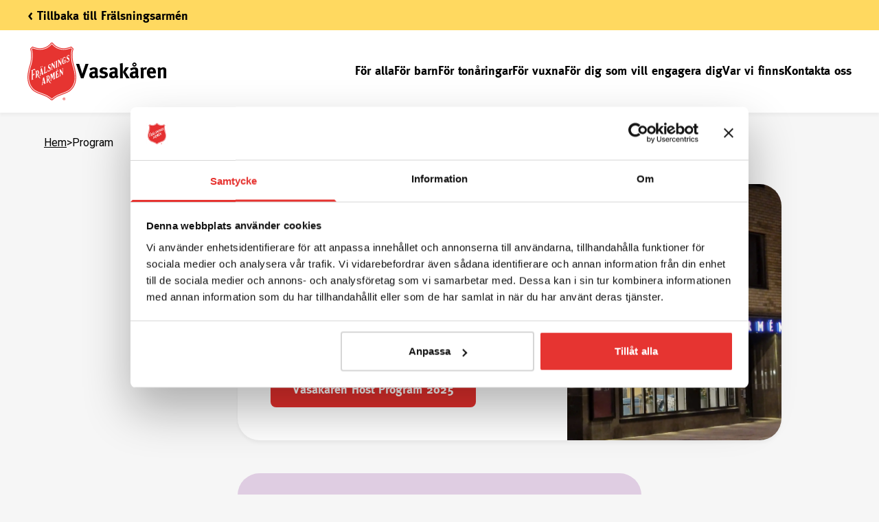

--- FILE ---
content_type: text/html; charset=utf-8
request_url: https://www.fralsningsarmen.se/vasakaren/program/
body_size: 29668
content:
<!DOCTYPE html><html lang="sv" class="__variable_a6fec5"><head><meta charSet="utf-8"/><meta name="viewport" content="width=device-width, initial-scale=1"/><link rel="preload" href="/_next/static/media/0f3a385557f1712f-s.p.woff2" as="font" crossorigin="" type="font/woff2"/><link rel="preload" href="/_next/static/media/47cbc4e2adbc5db9-s.p.woff2" as="font" crossorigin="" type="font/woff2"/><link rel="preload" as="image" imageSrcSet="/_next/image/?url=%2Fmedia%2Fknydf3c0%2Fvasaka-renobs.jpeg&amp;w=640&amp;q=75 640w, /_next/image/?url=%2Fmedia%2Fknydf3c0%2Fvasaka-renobs.jpeg&amp;w=750&amp;q=75 750w, /_next/image/?url=%2Fmedia%2Fknydf3c0%2Fvasaka-renobs.jpeg&amp;w=828&amp;q=75 828w, /_next/image/?url=%2Fmedia%2Fknydf3c0%2Fvasaka-renobs.jpeg&amp;w=1080&amp;q=75 1080w, /_next/image/?url=%2Fmedia%2Fknydf3c0%2Fvasaka-renobs.jpeg&amp;w=1200&amp;q=75 1200w, /_next/image/?url=%2Fmedia%2Fknydf3c0%2Fvasaka-renobs.jpeg&amp;w=1920&amp;q=75 1920w, /_next/image/?url=%2Fmedia%2Fknydf3c0%2Fvasaka-renobs.jpeg&amp;w=2048&amp;q=75 2048w, /_next/image/?url=%2Fmedia%2Fknydf3c0%2Fvasaka-renobs.jpeg&amp;w=3840&amp;q=75 3840w" imageSizes="(min-width: 1460px) 1600px, 100vw" fetchPriority="high"/><link rel="preload" as="image" imageSrcSet="/_next/image/?url=https%3A%2F%2Fcms.fralsningsarmen.se%2Fmedia%2Fknydf3c0%2Fvasaka-renobs.jpeg%3Fformat%3Djpg%26quality%3D100%26rxy%3D0.5777%2C0.8192%26width%3D1600%26height%3D900%26rmode%3Dcrop&amp;w=640&amp;q=75 640w, /_next/image/?url=https%3A%2F%2Fcms.fralsningsarmen.se%2Fmedia%2Fknydf3c0%2Fvasaka-renobs.jpeg%3Fformat%3Djpg%26quality%3D100%26rxy%3D0.5777%2C0.8192%26width%3D1600%26height%3D900%26rmode%3Dcrop&amp;w=750&amp;q=75 750w, /_next/image/?url=https%3A%2F%2Fcms.fralsningsarmen.se%2Fmedia%2Fknydf3c0%2Fvasaka-renobs.jpeg%3Fformat%3Djpg%26quality%3D100%26rxy%3D0.5777%2C0.8192%26width%3D1600%26height%3D900%26rmode%3Dcrop&amp;w=828&amp;q=75 828w, /_next/image/?url=https%3A%2F%2Fcms.fralsningsarmen.se%2Fmedia%2Fknydf3c0%2Fvasaka-renobs.jpeg%3Fformat%3Djpg%26quality%3D100%26rxy%3D0.5777%2C0.8192%26width%3D1600%26height%3D900%26rmode%3Dcrop&amp;w=1080&amp;q=75 1080w, /_next/image/?url=https%3A%2F%2Fcms.fralsningsarmen.se%2Fmedia%2Fknydf3c0%2Fvasaka-renobs.jpeg%3Fformat%3Djpg%26quality%3D100%26rxy%3D0.5777%2C0.8192%26width%3D1600%26height%3D900%26rmode%3Dcrop&amp;w=1200&amp;q=75 1200w, /_next/image/?url=https%3A%2F%2Fcms.fralsningsarmen.se%2Fmedia%2Fknydf3c0%2Fvasaka-renobs.jpeg%3Fformat%3Djpg%26quality%3D100%26rxy%3D0.5777%2C0.8192%26width%3D1600%26height%3D900%26rmode%3Dcrop&amp;w=1920&amp;q=75 1920w, /_next/image/?url=https%3A%2F%2Fcms.fralsningsarmen.se%2Fmedia%2Fknydf3c0%2Fvasaka-renobs.jpeg%3Fformat%3Djpg%26quality%3D100%26rxy%3D0.5777%2C0.8192%26width%3D1600%26height%3D900%26rmode%3Dcrop&amp;w=2048&amp;q=75 2048w, /_next/image/?url=https%3A%2F%2Fcms.fralsningsarmen.se%2Fmedia%2Fknydf3c0%2Fvasaka-renobs.jpeg%3Fformat%3Djpg%26quality%3D100%26rxy%3D0.5777%2C0.8192%26width%3D1600%26height%3D900%26rmode%3Dcrop&amp;w=3840&amp;q=75 3840w" imageSizes="100vw" fetchPriority="high"/><link rel="stylesheet" href="/_next/static/css/981f5947d099ac0f.css" data-precedence="next"/><link rel="stylesheet" href="/_next/static/css/5a7c1377cdd8f883.css" data-precedence="next"/><link rel="stylesheet" href="/_next/static/css/6850ccd4f3321755.css" data-precedence="next"/><link rel="stylesheet" href="/_next/static/css/5dced206eff0416b.css" data-precedence="next"/><link rel="stylesheet" href="/_next/static/css/e1d1c75bfcb61f0a.css" data-precedence="next"/><link rel="stylesheet" href="/_next/static/css/07d6b77de11fa793.css" data-precedence="next"/><link rel="stylesheet" href="/_next/static/css/0c24e3af860d7e9f.css" data-precedence="next"/><link rel="stylesheet" href="/_next/static/css/5eba4251cc31f237.css" data-precedence="next"/><link rel="stylesheet" href="/_next/static/css/eab2fff4582206c5.css" data-precedence="next"/><link rel="stylesheet" href="/_next/static/css/a0e2d340d08e8398.css" data-precedence="next"/><link rel="stylesheet" href="/_next/static/css/013d5409a321aaa4.css" data-precedence="next"/><link rel="stylesheet" href="/_next/static/css/172682fbed36c5e0.css" data-precedence="next"/><link rel="preload" as="script" fetchPriority="low" href="/_next/static/chunks/webpack-977b3921bb955ded.js"/><script src="/_next/static/chunks/fd9d1056-4214180f80e56b5d.js" async=""></script><script src="/_next/static/chunks/117-282b102c3b5b56e8.js" async=""></script><script src="/_next/static/chunks/main-app-050fd630f446e664.js" async=""></script><script src="/_next/static/chunks/759-bd887fc8c613e2fc.js" async=""></script><script src="/_next/static/chunks/54-30acd349649e3b59.js" async=""></script><script src="/_next/static/chunks/app/%5B%5B...slug%5D%5D/layout-df12e8a805d79368.js" async=""></script><script src="/_next/static/chunks/app/%5B%5B...slug%5D%5D/error-dd1e88e8729dfe16.js" async=""></script><script src="/_next/static/chunks/233-cbcdec67836e016d.js" async=""></script><script src="/_next/static/chunks/772-a5d630c0c145cf03.js" async=""></script><script src="/_next/static/chunks/app/%5B%5B...slug%5D%5D/not-found-67832e826ed528d4.js" async=""></script><link rel="preload" href="https://static.rekai.se/3f5e7c7e.js" as="script"/><link rel="preload" href="https://www.googletagmanager.com/gtm.js?id=GTM-5L9MD4C" as="script"/><link rel="dns-prefetch" href="https://consentcdn.cookiebot.com"/><link rel="dns-prefetch" href="https://consent.cookiebot.com"/><meta property="fb:admins" content="612426087"/><meta property="fb:app_id" content="237187386324119"/><title>Proram för Vasakåren | Frälsningsarmén</title><meta name="description" content="Se vad som händer på Vasakåren, Frälsningsarmén i Vasastan"/><meta name="google-site-verification" content="L62BH1blRbEpcNQKQBPT1iX6P9hgt5YnegQ6VgQucig"/><link rel="canonical" href="https://www.fralsningsarmen.se/vasakaren/program/"/><meta property="og:title" content="Proram för Vasakåren | Frälsningsarmén"/><meta property="og:description" content="Se vad som händer på Vasakåren, Frälsningsarmén i Vasastan"/><meta property="og:url" content="https://www.fralsningsarmen.se/vasakaren/program/"/><meta property="og:site_name" content="Frälsningsarmén"/><meta property="og:image" content="https://cms.fralsningsarmen.se/media/knydf3c0/vasaka-renobs.jpeg?format=jpg&amp;quality=100&amp;rxy=0.5777,0.8192&amp;width=1200&amp;height=630&amp;rmode=crop"/><meta property="og:image:width" content="1200"/><meta property="og:image:height" content="630"/><meta property="og:image:alt" content="Vasa"/><meta property="og:type" content="website"/><meta name="twitter:card" content="summary_large_image"/><meta name="twitter:title" content="Proram för Vasakåren | Frälsningsarmén"/><meta name="twitter:description" content="Se vad som händer på Vasakåren, Frälsningsarmén i Vasastan"/><meta name="twitter:image" content="https://cms.fralsningsarmen.se/media/knydf3c0/vasaka-renobs.jpeg?format=jpg&amp;quality=100&amp;rxy=0.5777,0.8192&amp;width=1200&amp;height=630&amp;rmode=crop"/><meta name="twitter:image:width" content="1200"/><meta name="twitter:image:height" content="630"/><meta name="twitter:image:alt" content="Vasa"/><meta name="next-size-adjust"/><script src="/_next/static/chunks/polyfills-42372ed130431b0a.js" noModule=""></script></head><body style="margin:0"><div data-overlay-container="true"><div data-keep-me-here-since-nextjs-cant-scroll-to-the-top="otherwise"></div><main><header class="SimpleTopMenu_simple-top-menu__dpKcY CompositionsLayout_header__SFICc"><div class="SimpleTopMenu_top-bar__ZyyCh"><div class="MaxWidth_max-width__J7fnY SimpleTopMenu_top-bar-inner__d3AI6"><a href="/" class="Anchor_anchor__wmBmO SimpleTopMenu_back-link__7p16r">&lt; Tillbaka till Frälsningsarmén</a></div></div><div class="MaxWidth_max-width__J7fnY"><div class="SimpleTopMenu_mobile-section__lIdCX"><a href="/vasakaren/" target="_self" class="Anchor_anchor__wmBmO SimpleTopMenu_logo__IOY9_"><img alt="logotype" loading="lazy" width="71" height="84" decoding="async" data-nimg="1" class="Media_media__UMZXy" style="color:transparent" src="/images/Logo.svg"/></a><a href="/vasakaren/" class="Anchor_anchor__wmBmO SimpleTopMenu_mobile-menu-name__EaSvq">Vasakåren</a><div class="MobileContent_mobile-content__99RYJ"><a href="/" class="Anchor_anchor__wmBmO MobileContent_heading-link__oEcH4"><span title="Frälsningsarmén" role="link" class="MobileContent_presentation-heading__kcAXh">Frälsningsarmén</span></a><div class="MobileContent_buttons__odpDI"><button><span class="MobileContent_sr-text__14wGt">Meny</span><svg viewBox="0 0 24 24" fill="none" class="Icon_icon__ZG9ss MobileContent_icon__wd6z_ MobileContent_black__H_lFF"><path d="M4.57143 7.57143H19.4286C19.7442 7.57143 20 7.31561 20 7V5.57143C20 5.25582 19.7442 5 19.4286 5H4.57143C4.25582 5 4 5.25582 4 5.57143V7C4 7.31561 4.25582 7.57143 4.57143 7.57143ZM4.57143 13.2857H19.4286C19.7442 13.2857 20 13.0299 20 12.7143V11.2857C20 10.9701 19.7442 10.7143 19.4286 10.7143H4.57143C4.25582 10.7143 4 10.9701 4 11.2857V12.7143C4 13.0299 4.25582 13.2857 4.57143 13.2857ZM4.57143 19H19.4286C19.7442 19 20 18.7442 20 18.4286V17C20 16.6844 19.7442 16.4286 19.4286 16.4286H4.57143C4.25582 16.4286 4 16.6844 4 17V18.4286C4 18.7442 4.25582 19 4.57143 19Z" fill="currentColor"></path></svg></button></div></div></div></div><div class="SimpleTopMenu_desktop-section__otrIO"><div class="SimpleTopMenu_menu-bar__IavIZ"><div class="MaxWidth_max-width__J7fnY SimpleTopMenu_menu-bar-inner__WgZGB"><div class="SimpleTopMenu_logo-section__IaEty"><a href="/vasakaren/" target="_self" class="Anchor_anchor__wmBmO Logo_logo__5xyYV"><img alt="logotype" loading="lazy" width="71" height="84" decoding="async" data-nimg="1" class="Media_media__UMZXy" style="color:transparent" src="/images/Logo.svg"/></a><a href="/vasakaren/" class="Anchor_anchor__wmBmO SimpleTopMenu_menu-name__d0lBk">Vasakåren</a></div><nav aria-label="Main"><ul class="SimpleTopMenu_menu__xrjzv"><li><a href="/vasakaren/for-alla/" class="Anchor_anchor__wmBmO SimpleTopMenu_link__D__Tq">För alla</a></li><li><a href="/vasakaren/for-barn/" class="Anchor_anchor__wmBmO SimpleTopMenu_link__D__Tq">För barn</a></li><li><a href="/vasakaren/for-tonaringar/" class="Anchor_anchor__wmBmO SimpleTopMenu_link__D__Tq">För tonåringar</a></li><li><a href="/vasakaren/for-vuxna/" class="Anchor_anchor__wmBmO SimpleTopMenu_link__D__Tq">För vuxna</a></li><li><a href="/vasakaren/for-dig-som-vill-engagera-dig/" class="Anchor_anchor__wmBmO SimpleTopMenu_link__D__Tq">För dig som vill engagera dig</a></li><li><a href="/vasakaren/var-vi-finns/" class="Anchor_anchor__wmBmO SimpleTopMenu_link__D__Tq">Var vi finns</a></li><li><a href="/vasakaren/kontakta-vasakaren/" class="Anchor_anchor__wmBmO SimpleTopMenu_link__D__Tq">Kontakta oss</a></li></ul></nav></div></div></div></header><div class="MaxWidth_max-width__J7fnY"><div class="Breadcrumbs_breadcrumbs__0II_j Breadcrumbs_desktop__BxCI3"><div class="Crumb_crumb__KLPlB"><p class="Paragraph_paragraph__4DOgA Paragraph_small__a3aFx"><a href="/vasakaren/" class="Anchor_anchor__wmBmO Anchor_link-style__K2CVo">Hem</a></p><p class="Paragraph_paragraph__4DOgA Paragraph_small__a3aFx">&gt;</p></div><div class="Crumb_crumb__KLPlB"><p class="Paragraph_paragraph__4DOgA Paragraph_small__a3aFx">Program</p></div></div><div class="Breadcrumbs_breadcrumbs__0II_j Breadcrumbs_mobile__UNbd6"><div class="Crumb_crumb__KLPlB"><p class="Paragraph_paragraph__4DOgA Paragraph_small__a3aFx"><a href="/vasakaren/" class="Anchor_anchor__wmBmO Anchor_link-style__K2CVo">Hem</a></p></div></div></div><div class="MaxWidth_max-width__J7fnY CompositionsLayout_dynamic-content__hhai4"><div class="grid grid-cols-1 md:gap-x-desktop md:grid-cols-12 CompositionsLayout_pre-section-with-menu__QTvGm"><div class="md:col-start-1 md:col-end-4"></div><div class="md:col-start-4 md:col-end-13"><div class="grid grid-cols-1 md:gap-x-desktop md:grid-cols-9 md:gap-y-0"><div class="md:col-start-1 md:col-end-9"><div class="Banner_banner__jid0L Banner_vit__Q5O45 Banner_slim__6eQLr"><div class="Banner_text-column__vFn_a"><div class="Banner_text-wrapper__Psg63"><h1 class="Heading_heading__udzQI Heading_size-50__Z_FqQ Banner_heading__NvCAD">Program</h1><div class="Banner_text-content__BtAqh"><p class="Paragraph_paragraph__4DOgA Paragraph_large__Ep4rk">På den sidan hittar du veckans program och tillfälliga händelser och aktiviteter.</p></div><a href="/media/5z2jnn0j/vasa-ka-rbladet-ho-st-program-2025-print.pdf" class="Anchor_anchor__wmBmO Button_button__8B4nB Banner_link-button__oGc1_ Button_basic-button__6kv38 Button_gap__4KKGN Button_default-red__H7Dgx">Vasakåren Höst Program 2025</a></div></div><div class="Banner_desktop-image__hq2CM"><img id="f4327055-4e5a-4286-ae71-df64600aa246" name="Vasakårenobs (1)" extension="jpeg" bytes="333680" mediatype="Image" focalpoint="[object Object]" alt="Vasa" fetchPriority="high" decoding="async" data-nimg="fill" class="Media_media__UMZXy" style="position:absolute;height:100%;width:100%;left:0;top:0;right:0;bottom:0;object-fit:cover;object-position:58% 50%;color:transparent" sizes="(min-width: 1460px) 1600px, 100vw" srcSet="/_next/image/?url=%2Fmedia%2Fknydf3c0%2Fvasaka-renobs.jpeg&amp;w=640&amp;q=75 640w, /_next/image/?url=%2Fmedia%2Fknydf3c0%2Fvasaka-renobs.jpeg&amp;w=750&amp;q=75 750w, /_next/image/?url=%2Fmedia%2Fknydf3c0%2Fvasaka-renobs.jpeg&amp;w=828&amp;q=75 828w, /_next/image/?url=%2Fmedia%2Fknydf3c0%2Fvasaka-renobs.jpeg&amp;w=1080&amp;q=75 1080w, /_next/image/?url=%2Fmedia%2Fknydf3c0%2Fvasaka-renobs.jpeg&amp;w=1200&amp;q=75 1200w, /_next/image/?url=%2Fmedia%2Fknydf3c0%2Fvasaka-renobs.jpeg&amp;w=1920&amp;q=75 1920w, /_next/image/?url=%2Fmedia%2Fknydf3c0%2Fvasaka-renobs.jpeg&amp;w=2048&amp;q=75 2048w, /_next/image/?url=%2Fmedia%2Fknydf3c0%2Fvasaka-renobs.jpeg&amp;w=3840&amp;q=75 3840w" src="/_next/image/?url=%2Fmedia%2Fknydf3c0%2Fvasaka-renobs.jpeg&amp;w=3840&amp;q=75"/></div><div class="Banner_mobile-image__lJenh"><img id="f4327055-4e5a-4286-ae71-df64600aa246" name="Vasakårenobs (1)" extension="jpeg" bytes="333680" mediatype="Image" focalpoint="[object Object]" alt="Vasa" fetchPriority="high" width="1600" height="900" decoding="async" data-nimg="1" class="Media_media__UMZXy" style="color:transparent" sizes="100vw" srcSet="/_next/image/?url=https%3A%2F%2Fcms.fralsningsarmen.se%2Fmedia%2Fknydf3c0%2Fvasaka-renobs.jpeg%3Fformat%3Djpg%26quality%3D100%26rxy%3D0.5777%2C0.8192%26width%3D1600%26height%3D900%26rmode%3Dcrop&amp;w=640&amp;q=75 640w, /_next/image/?url=https%3A%2F%2Fcms.fralsningsarmen.se%2Fmedia%2Fknydf3c0%2Fvasaka-renobs.jpeg%3Fformat%3Djpg%26quality%3D100%26rxy%3D0.5777%2C0.8192%26width%3D1600%26height%3D900%26rmode%3Dcrop&amp;w=750&amp;q=75 750w, /_next/image/?url=https%3A%2F%2Fcms.fralsningsarmen.se%2Fmedia%2Fknydf3c0%2Fvasaka-renobs.jpeg%3Fformat%3Djpg%26quality%3D100%26rxy%3D0.5777%2C0.8192%26width%3D1600%26height%3D900%26rmode%3Dcrop&amp;w=828&amp;q=75 828w, /_next/image/?url=https%3A%2F%2Fcms.fralsningsarmen.se%2Fmedia%2Fknydf3c0%2Fvasaka-renobs.jpeg%3Fformat%3Djpg%26quality%3D100%26rxy%3D0.5777%2C0.8192%26width%3D1600%26height%3D900%26rmode%3Dcrop&amp;w=1080&amp;q=75 1080w, /_next/image/?url=https%3A%2F%2Fcms.fralsningsarmen.se%2Fmedia%2Fknydf3c0%2Fvasaka-renobs.jpeg%3Fformat%3Djpg%26quality%3D100%26rxy%3D0.5777%2C0.8192%26width%3D1600%26height%3D900%26rmode%3Dcrop&amp;w=1200&amp;q=75 1200w, /_next/image/?url=https%3A%2F%2Fcms.fralsningsarmen.se%2Fmedia%2Fknydf3c0%2Fvasaka-renobs.jpeg%3Fformat%3Djpg%26quality%3D100%26rxy%3D0.5777%2C0.8192%26width%3D1600%26height%3D900%26rmode%3Dcrop&amp;w=1920&amp;q=75 1920w, /_next/image/?url=https%3A%2F%2Fcms.fralsningsarmen.se%2Fmedia%2Fknydf3c0%2Fvasaka-renobs.jpeg%3Fformat%3Djpg%26quality%3D100%26rxy%3D0.5777%2C0.8192%26width%3D1600%26height%3D900%26rmode%3Dcrop&amp;w=2048&amp;q=75 2048w, /_next/image/?url=https%3A%2F%2Fcms.fralsningsarmen.se%2Fmedia%2Fknydf3c0%2Fvasaka-renobs.jpeg%3Fformat%3Djpg%26quality%3D100%26rxy%3D0.5777%2C0.8192%26width%3D1600%26height%3D900%26rmode%3Dcrop&amp;w=3840&amp;q=75 3840w" src="/_next/image/?url=https%3A%2F%2Fcms.fralsningsarmen.se%2Fmedia%2Fknydf3c0%2Fvasaka-renobs.jpeg%3Fformat%3Djpg%26quality%3D100%26rxy%3D0.5777%2C0.8192%26width%3D1600%26height%3D900%26rmode%3Dcrop&amp;w=3840&amp;q=75"/></div></div></div></div><div class="grid grid-cols-1 md:gap-x-desktop md:grid-cols-9 CompositionsLayout_pre-section__X1smk"><div class="md:col-start-1 md:col-end-10"><div class="grid grid-cols-1 md:gap-x-desktop md:grid-cols-9"><div class="md:col-start-1 md:col-end-7 ContentBlocksRenderer_block__JWIZ9"><a href="https://vasakaren.ck.page/c4862f436b" target="_blank" class="Anchor_anchor__wmBmO"><div class="TextBlurb_text-blurb__7Nc89 TextBlurb_pink__alqEY"><h4 class="Heading_heading__udzQI Heading_size-22____rY2">Prenumerera på vårt veckobrev för att få information och nyheter från Vasakåren!<!-- --> ›</h4></div></a></div><div class="md:col-start-1 md:col-end-7 ContentBlocksRenderer_block__JWIZ9"><div class="Accordion_accordion__heJes"><div class="AccordionItem_item-wrapper__d_RH8"><button aria-label="Öppna svar" class="AccordionItem_title-wrapper__JfpEB"><div class="AccordionItem_icon-wrapper__utZ0i"><svg viewBox="0 0 24 24" fill="none" class="Icon_icon__ZG9ss AccordionItem_icon__nPZ4Y"><path d="M11.5 4C11.2238 4 11 4.22385 11 4.5V11H4.5C4.22385 11 4 11.2238 4 11.5V12.5C4 12.7762 4.22385 13 4.5 13H11V19.5C11 19.7762 11.2238 20 11.5 20H12.5C12.7762 20 13 19.7762 13 19.5V13H19.5C19.7762 13 20 12.7762 20 12.5V11.5C20 11.2238 19.7762 11 19.5 11H13V4.5C13 4.22385 12.7762 4 12.5 4H11.5Z" fill="currentColor"></path></svg></div><h4 class="Heading_heading__udzQI Heading_size-18__RTG7P AccordionItem_heading__W48EY">Måndagar</h4><h4 class="Heading_heading__udzQI Heading_size-16__mTk_J AccordionItem_mobile-heading__I3w8X">Måndagar</h4></button><div aria-hidden="true" class="rah-static rah-static--height-zero AccordionItem_content-wrapper__ri5gv" style="height:0;overflow:hidden"><div><div class="AccordionItem_inner__d4m_O"><p class="Paragraph_paragraph__4DOgA Paragraph_medium__EpclE"><a href="/vasakaren/for-vuxna/traff-for-daglediga/" class="Anchor_anchor__wmBmO Anchor_link-style__K2CVo">kl.13.00 - Träff för daglediga</a></p></div></div></div></div><div class="AccordionItem_item-wrapper__d_RH8"><button aria-label="Öppna svar" class="AccordionItem_title-wrapper__JfpEB"><div class="AccordionItem_icon-wrapper__utZ0i"><svg viewBox="0 0 24 24" fill="none" class="Icon_icon__ZG9ss AccordionItem_icon__nPZ4Y"><path d="M11.5 4C11.2238 4 11 4.22385 11 4.5V11H4.5C4.22385 11 4 11.2238 4 11.5V12.5C4 12.7762 4.22385 13 4.5 13H11V19.5C11 19.7762 11.2238 20 11.5 20H12.5C12.7762 20 13 19.7762 13 19.5V13H19.5C19.7762 13 20 12.7762 20 12.5V11.5C20 11.2238 19.7762 11 19.5 11H13V4.5C13 4.22385 12.7762 4 12.5 4H11.5Z" fill="currentColor"></path></svg></div><h4 class="Heading_heading__udzQI Heading_size-18__RTG7P AccordionItem_heading__W48EY">Onsdagar</h4><h4 class="Heading_heading__udzQI Heading_size-16__mTk_J AccordionItem_mobile-heading__I3w8X">Onsdagar</h4></button><div aria-hidden="true" class="rah-static rah-static--height-zero AccordionItem_content-wrapper__ri5gv" style="height:0;overflow:hidden"><div><div class="AccordionItem_inner__d4m_O"><p class="Paragraph_paragraph__4DOgA Paragraph_medium__EpclE"><a href="/vasakaren/for-alla/intro-svenska/" class="Anchor_anchor__wmBmO Anchor_link-style__K2CVo">kl.13.00 - Intro-Svenska</a></p><p class="Paragraph_paragraph__4DOgA Paragraph_medium__EpclE"><a href="/vasakaren/for-alla/musik/vasaband/" class="Anchor_anchor__wmBmO Anchor_link-style__K2CVo">kl.18.45 - Vasa Band övning</a></p></div></div></div></div><div class="AccordionItem_item-wrapper__d_RH8"><button aria-label="Öppna svar" class="AccordionItem_title-wrapper__JfpEB"><div class="AccordionItem_icon-wrapper__utZ0i"><svg viewBox="0 0 24 24" fill="none" class="Icon_icon__ZG9ss AccordionItem_icon__nPZ4Y"><path d="M11.5 4C11.2238 4 11 4.22385 11 4.5V11H4.5C4.22385 11 4 11.2238 4 11.5V12.5C4 12.7762 4.22385 13 4.5 13H11V19.5C11 19.7762 11.2238 20 11.5 20H12.5C12.7762 20 13 19.7762 13 19.5V13H19.5C19.7762 13 20 12.7762 20 12.5V11.5C20 11.2238 19.7762 11 19.5 11H13V4.5C13 4.22385 12.7762 4 12.5 4H11.5Z" fill="currentColor"></path></svg></div><h4 class="Heading_heading__udzQI Heading_size-18__RTG7P AccordionItem_heading__W48EY">Torsdagar</h4><h4 class="Heading_heading__udzQI Heading_size-16__mTk_J AccordionItem_mobile-heading__I3w8X">Torsdagar</h4></button><div aria-hidden="true" class="rah-static rah-static--height-zero AccordionItem_content-wrapper__ri5gv" style="height:0;overflow:hidden"><div><div class="AccordionItem_inner__d4m_O"><p class="Paragraph_paragraph__4DOgA Paragraph_medium__EpclE"><a href="/vasakaren/for-barn/barn-och-ungdom/vasa-soulchildren-musikskola/" class="Anchor_anchor__wmBmO Anchor_link-style__K2CVo">kl.17.00 - Vasa Soul Children och Musikskolan</a></p><p class="Paragraph_paragraph__4DOgA Paragraph_medium__EpclE">kl 18.00 Nybörjarbrass</p><p class="Paragraph_paragraph__4DOgA Paragraph_medium__EpclE"><a href="/vasakaren/for-alla/musik/vasagospel/" class="Anchor_anchor__wmBmO Anchor_link-style__K2CVo">kl.18.30 - Vasa Gospel övning</a></p></div></div></div></div><div class="AccordionItem_item-wrapper__d_RH8"><button aria-label="Öppna svar" class="AccordionItem_title-wrapper__JfpEB"><div class="AccordionItem_icon-wrapper__utZ0i"><svg viewBox="0 0 24 24" fill="none" class="Icon_icon__ZG9ss AccordionItem_icon__nPZ4Y"><path d="M11.5 4C11.2238 4 11 4.22385 11 4.5V11H4.5C4.22385 11 4 11.2238 4 11.5V12.5C4 12.7762 4.22385 13 4.5 13H11V19.5C11 19.7762 11.2238 20 11.5 20H12.5C12.7762 20 13 19.7762 13 19.5V13H19.5C19.7762 13 20 12.7762 20 12.5V11.5C20 11.2238 19.7762 11 19.5 11H13V4.5C13 4.22385 12.7762 4 12.5 4H11.5Z" fill="currentColor"></path></svg></div><h4 class="Heading_heading__udzQI Heading_size-18__RTG7P AccordionItem_heading__W48EY">Fredagar</h4><h4 class="Heading_heading__udzQI Heading_size-16__mTk_J AccordionItem_mobile-heading__I3w8X">Fredagar</h4></button><div aria-hidden="true" class="rah-static rah-static--height-zero AccordionItem_content-wrapper__ri5gv" style="height:0;overflow:hidden"><div><div class="AccordionItem_inner__d4m_O"><p class="Paragraph_paragraph__4DOgA Paragraph_medium__EpclE"><a href="/vasakaren/for-barn/barn-och-ungdom/fredagshang/" class="Anchor_anchor__wmBmO Anchor_link-style__K2CVo">kl.16.30 Fredagshäng &amp; TGIF</a></p></div></div></div></div><div class="AccordionItem_item-wrapper__d_RH8"><button aria-label="Öppna svar" class="AccordionItem_title-wrapper__JfpEB"><div class="AccordionItem_icon-wrapper__utZ0i"><svg viewBox="0 0 24 24" fill="none" class="Icon_icon__ZG9ss AccordionItem_icon__nPZ4Y"><path d="M11.5 4C11.2238 4 11 4.22385 11 4.5V11H4.5C4.22385 11 4 11.2238 4 11.5V12.5C4 12.7762 4.22385 13 4.5 13H11V19.5C11 19.7762 11.2238 20 11.5 20H12.5C12.7762 20 13 19.7762 13 19.5V13H19.5C19.7762 13 20 12.7762 20 12.5V11.5C20 11.2238 19.7762 11 19.5 11H13V4.5C13 4.22385 12.7762 4 12.5 4H11.5Z" fill="currentColor"></path></svg></div><h4 class="Heading_heading__udzQI Heading_size-18__RTG7P AccordionItem_heading__W48EY">Söndagar</h4><h4 class="Heading_heading__udzQI Heading_size-16__mTk_J AccordionItem_mobile-heading__I3w8X">Söndagar</h4></button><div aria-hidden="true" class="rah-static rah-static--height-zero AccordionItem_content-wrapper__ri5gv" style="height:0;overflow:hidden"><div><div class="AccordionItem_inner__d4m_O"><p class="Paragraph_paragraph__4DOgA Paragraph_medium__EpclE">kl.11.00 - <a href="/vasakaren/for-alla/gudstjanst/" class="Anchor_anchor__wmBmO Anchor_link-style__K2CVo">Gudstjänst</a> och <a href="/vasakaren/for-barn/barn-och-ungdom/barnens-gudstjanst/" class="Anchor_anchor__wmBmO Anchor_link-style__K2CVo">Barnens gudstjänst</a></p></div></div></div></div></div></div><div class="md:col-start-1 md:col-end-7 ContentBlocksRenderer_block__JWIZ9"><div class="RichTextBlock_rich-text__IC5_E"><p class="Paragraph_paragraph__4DOgA Paragraph_medium__EpclE"><strong><a href="/media/5z2jnn0j/vasa-ka-rbladet-ho-st-program-2025-print.pdf" target="_blank" class="Anchor_anchor__wmBmO Anchor_link-style__K2CVo">Vasakåren Höst Program 2025</a></strong></p></div></div></div></div></div></div></div><div class="grid grid-cols-1 md:gap-x-desktop md:grid-cols-12 CompositionsLayout_sharing-section__fY_P4"><div class="md:col-start-4 md:col-end-10"><div class="Sharing_sharing__5Xu6A"><span class="Sharing_header__x351P">Dela sidan:</span><span class="Sharing_anchor-container__WNAtv"><a href="https://twitter.com/intent/tweet?text=Program&amp;url=https://www.fralsningsarmen.se/vasakaren/program/" target="_blank" rel="noopener noreferrer" class="Sharing_url-styling__8cH87"><span class="Sharing_icon-container__39Gus"><svg viewBox="0 0 24 24" fill="none" class="Icon_icon__ZG9ss"><path d="M19.9998 7.77762C20.0118 7.9434 20.0118 8.10922 20.0118 8.275C20.0118 13.3316 16.1045 19.1579 8.96315 19.1579C6.76303 19.1579 4.71922 18.5302 3 17.4408C3.3126 17.4763 3.61313 17.4882 3.93775 17.4882C5.75312 17.4882 7.42426 16.8842 8.75876 15.854C7.05157 15.8184 5.62089 14.7171 5.12796 13.2013C5.36843 13.2368 5.60886 13.2605 5.86136 13.2605C6.21 13.2605 6.55868 13.2131 6.88326 13.1303C5.10394 12.775 3.76941 11.2355 3.76941 9.37631V9.32896C4.28635 9.61317 4.88753 9.7908 5.52467 9.81446C4.47871 9.1276 3.79346 7.95525 3.79346 6.62892C3.79346 5.91841 3.98579 5.26709 4.32244 4.69867C6.23402 7.01972 9.1074 8.53548 12.3294 8.7013C12.2693 8.41709 12.2332 8.12106 12.2332 7.82501C12.2332 5.71709 13.9645 4 16.1165 4C17.2346 4 18.2444 4.46184 18.9538 5.20789C19.8314 5.04211 20.673 4.72236 21.4184 4.28421C21.1298 5.17239 20.5167 5.91844 19.7112 6.3921C20.4927 6.30924 21.2501 6.09604 21.9474 5.80001C21.4185 6.55788 20.7572 7.23285 19.9998 7.77762Z" fill="currentColor"></path></svg></span>Twitter</a><a href="https://www.facebook.com/sharer/sharer.php?u=https://www.fralsningsarmen.se/vasakaren/program/" target="_blank" rel="noopener noreferrer" class="Sharing_url-styling__8cH87"><span class="Sharing_icon-container__39Gus"><svg viewBox="0 0 24 24" fill="none" class="Icon_icon__ZG9ss"><path d="M15.9168 12.9474L16.422 9.74694H13.2634V7.67008C13.2634 6.79451 13.7046 5.94104 15.1193 5.94104H16.5552V3.21622C16.5552 3.21622 15.2521 3 14.0062 3C11.405 3 9.7047 4.53286 9.7047 7.30776V9.74694H6.81322V12.9474H9.7047V20.6842H13.2634V12.9474H15.9168Z" fill="currentColor"></path></svg></span>Facebook</a><a href="https://www.linkedin.com/shareArticle?mini=true&amp;url=https://www.fralsningsarmen.se/vasakaren/program/&amp;title=Program" target="_blank" rel="noopener noreferrer" class="Sharing_url-styling__8cH87"><span class="Sharing_icon-container__39Gus"><svg viewBox="0 0 24 24" fill="none" class="Icon_icon__ZG9ss"><path d="M7.80527 20H4.2808V8.64997H7.80527V20ZM6.04114 7.10172C4.91413 7.10172 4 6.16822 4 5.04118C4 4.49983 4.21505 3.98065 4.59784 3.59785C4.98062 3.21505 5.49979 3 6.04114 3C6.58248 3 7.10165 3.21505 7.48444 3.59785C7.86723 3.98065 8.08228 4.49983 8.08228 5.04118C8.08228 6.16822 7.16777 7.10172 6.04114 7.10172ZM20.9962 20H17.4793V14.4749C17.4793 13.1581 17.4528 11.4695 15.6469 11.4695C13.8145 11.4695 13.5337 12.9001 13.5337 14.38V20H10.013V8.64997H13.3933V10.1982H13.4426C13.9131 9.30646 15.0625 8.36537 16.7773 8.36537C20.3443 8.36537 21 10.7143 21 13.7653V20H20.9962Z" fill="currentColor"></path></svg></span>Linkedin</a></span></div></div></div></div></main><footer class="Footer_footer__OYoYH"><div class="MaxWidth_max-width__J7fnY"><div class="grid grid-cols-1 md:gap-x-desktop md:grid-cols-12 Footer_top-row__o0BrD gap-y-mobile-footer"><div class="md:col-start-1 md:col-end-6"><div class="Footer_about__SLsRU"><p class="Footer_heading__cx0ft">Om Frälsningsarmén</p><div class="Footer_richtext__CN_Ai"><p class="Paragraph_paragraph__4DOgA Paragraph_small__a3aFx">Vi är en internationell kristen kyrka med ett stort socialt engagemang. För oss är omsorgen om hela människan en central del i vår tro och verksamhet. Runt om i landet driver Frälsningsarmén kårer – församlingar och även olika sociala verksamheter.</p><p class="Paragraph_paragraph__4DOgA Paragraph_small__a3aFx"><a href="/om-oss/" class="Anchor_anchor__wmBmO Anchor_link-style__K2CVo">Läs mer om Frälsningsarmén</a></p></div></div><div class="GiftDiagram_gift__4_nZM"><p class="GiftDiagram_heading__rW5N4 ">Så här använder vi din gåva</p><div class="GiftDiagram_donut-chart___8GAu"><div class="GiftDiagram_donut-image__uwlDI"><img alt="chart" loading="lazy" width="118" height="118" decoding="async" data-nimg="1" class="Media_media__UMZXy" style="color:transparent" srcSet="/_next/image/?url=%2Fimages%2Fdonut_85.png&amp;w=128&amp;q=75 1x, /_next/image/?url=%2Fimages%2Fdonut_85.png&amp;w=256&amp;q=75 2x" src="/_next/image/?url=%2Fimages%2Fdonut_85.png&amp;w=256&amp;q=75"/></div><div class="GiftDiagram_donut-desc__31rbh"><span class="GiftDiagram_stat__bvSeR GiftDiagram_red__MjpD9">Ändamålet 85%</span><span class="GiftDiagram_stat__bvSeR GiftDiagram_grey__V3NMi">Insamling och administration 15%</span></div></div><a href="/socialt-arbete/for-manniskor-i-utsatthet/" class="Anchor_anchor__wmBmO Anchor_link-style__K2CVo">Läs mer om hur din gåva används</a></div></div><div class="md:col-start-7 md:col-end-10"><div class="Footer_contact__W4Ld2"><p class="Footer_heading__cx0ft">Vasakåren</p><div class="Footer_richtext__CN_Ai"><p class="Paragraph_paragraph__4DOgA Paragraph_small__a3aFx"><span></span>Observatoriegatan 4<br/>11329 Stockholm</p><p class="Paragraph_paragraph__4DOgA Paragraph_small__a3aFx"><a href="tel:0739-206424" class="Anchor_anchor__wmBmO Anchor_link-style__K2CVo">0739-206424</a></p><p class="Paragraph_paragraph__4DOgA Paragraph_small__a3aFx"><a href="mailto:vasakaren@fralsningsarmen.se" class="Anchor_anchor__wmBmO Anchor_link-style__K2CVo">vasakaren@fralsningsarmen.se</a></p></div></div></div><div class="md:col-start-10 md:col-end-13"><div class="Footer_contact__W4Ld2"><p class="Footer_heading__cx0ft">Frälsningsarméns högkvarter</p><div class="Footer_richtext__CN_Ai"><p class="Paragraph_paragraph__4DOgA Paragraph_small__a3aFx"><strong>Postadress</strong><br/>Box 5090, 102 42 Stockholm<br/><strong>Besöksadress</strong><br/>Nybrogatan 79 B, 114 41 Stockholm</p><p class="Paragraph_paragraph__4DOgA Paragraph_small__a3aFx"><a href="tel:+46856228200" class="Anchor_anchor__wmBmO Anchor_link-style__K2CVo">08-562 282 00</a></p><p class="Paragraph_paragraph__4DOgA Paragraph_small__a3aFx"><a href="mailto:info@fralsningsarmen.se" class="Anchor_anchor__wmBmO Anchor_link-style__K2CVo">info@fralsningsarmen.se</a></p><p class="Paragraph_paragraph__4DOgA Paragraph_small__a3aFx"><strong>Organisationsnr</strong> 802006-1688<br/><strong>Plusgiro</strong> 900480-5, 900062-1(för OCR)<br/><strong>Bankgiro</strong> 900-4805<br/><strong>Swish</strong> 9004805</p><p class="Paragraph_paragraph__4DOgA Paragraph_small__a3aFx"><a href="/hitta-till-oss/" class="Anchor_anchor__wmBmO Anchor_link-style__K2CVo">Kontakta Frälsningsarmén nära dig</a><br/><a href="/stockholm/" class="Anchor_anchor__wmBmO Anchor_link-style__K2CVo">Kårer i Stockholm</a><br/><a href="/goteborg/" class="Anchor_anchor__wmBmO Anchor_link-style__K2CVo">Kårer i Göteborg</a></p></div></div></div></div><div class="Footer_bottom-row__FW1rp"><a aria-label="/ge-en-gava/villkor/insamlingspolicy/" href="/ge-en-gava/villkor/insamlingspolicy/" target="_blank" rel="noopener noreferrer" class="Anchor_anchor__wmBmO Anchor_link-style__K2CVo Footer_ninety-account__7Knrm"><img alt="90-konto" loading="lazy" width="320" height="320" decoding="async" data-nimg="1" class="Media_media__UMZXy" style="color:transparent" src="/images/90-konto.svg"/></a><a aria-label="https://www.givasverige.se/tryggt-givande/" href="https://www.givasverige.se/tryggt-givande/" target="_blank" rel="noopener noreferrer" class="Anchor_anchor__wmBmO Anchor_link-style__K2CVo Footer_tryggt-givande__TUpmy"><img alt="Tryggt givande" loading="lazy" width="161" height="40" decoding="async" data-nimg="1" class="Media_media__UMZXy" style="color:transparent" srcSet="/_next/image/?url=%2Fimages%2Ftryggtgivande.png&amp;w=256&amp;q=75 1x, /_next/image/?url=%2Fimages%2Ftryggtgivande.png&amp;w=384&amp;q=75 2x" src="/_next/image/?url=%2Fimages%2Ftryggtgivande.png&amp;w=384&amp;q=75"/></a><div class="Footer_myrorna__E0itR"><a aria-label="https://www.myrorna.se/" href="https://www.myrorna.se/" target="_blank" rel="noopener noreferrer" class="Anchor_anchor__wmBmO Anchor_link-style__K2CVo Footer_myrorna-link__kkGJr"><img alt="myrorna" loading="lazy" width="207" height="40" decoding="async" data-nimg="1" class="Media_media__UMZXy" style="color:transparent" src="/images/myrorna_small.svg"/></a><p class="Paragraph_paragraph__4DOgA Footer_myrorna-paragraph__C6RJm Paragraph_xsmall__0zBVa Footer_myrorna-paragraph__C6RJm">Visste du att Sveriges största secondhandkedja Myrorna ägs av Frälsningsarmén?</p></div><div class="Footer_icons-and-logo__hReg2"><div class="Footer_icon-collection__s5Lti"><a aria-label="https://www.facebook.com/fralsningsarmen/" href="https://www.facebook.com/fralsningsarmen/" class="Anchor_anchor__wmBmO Anchor_has-icon___GCFW Anchor_link-style__K2CVo Footer_link__NE5H5 Footer_social-icon__iIA42"><svg viewBox="0 0 24 24" fill="none" class="Icon_icon__ZG9ss"><path d="M15.9168 12.9474L16.422 9.74694H13.2634V7.67008C13.2634 6.79451 13.7046 5.94104 15.1193 5.94104H16.5552V3.21622C16.5552 3.21622 15.2521 3 14.0062 3C11.405 3 9.7047 4.53286 9.7047 7.30776V9.74694H6.81322V12.9474H9.7047V20.6842H13.2634V12.9474H15.9168Z" fill="currentColor"></path></svg></a><a aria-label="https://www.instagram.com/fralsningsarmen/" href="https://www.instagram.com/fralsningsarmen/" class="Anchor_anchor__wmBmO Anchor_has-icon___GCFW Anchor_link-style__K2CVo Footer_link__NE5H5 Footer_social-icon__iIA42"><svg viewBox="0 0 24 24" fill="none" class="Icon_icon__ZG9ss"><path d="M12.002 7.38503C9.44808 7.38503 7.38806 9.4455 7.38806 12C7.38806 14.5545 9.44808 16.615 12.002 16.615C14.5559 16.615 16.616 14.5545 16.616 12C16.616 9.4455 14.5559 7.38503 12.002 7.38503ZM12.002 15.0003C10.3516 15.0003 9.00234 13.6548 9.00234 12C9.00234 10.3452 10.3476 8.99967 12.002 8.99967C13.6564 8.99967 15.0017 10.3452 15.0017 12C15.0017 13.6548 13.6524 15.0003 12.002 15.0003ZM17.8809 7.19625C17.8809 7.79471 17.399 8.27268 16.8047 8.27268C16.2064 8.27268 15.7285 7.79069 15.7285 7.19625C15.7285 6.60181 16.2104 6.11983 16.8047 6.11983C17.399 6.11983 17.8809 6.60181 17.8809 7.19625ZM20.9368 8.28874C20.8685 6.84681 20.5392 5.56956 19.4831 4.51724C18.431 3.46491 17.154 3.13556 15.7124 3.06326C14.2267 2.97891 9.77334 2.97891 8.28756 3.06326C6.84997 3.13154 5.57301 3.46089 4.5169 4.51322C3.46079 5.56555 3.13553 6.8428 3.06325 8.28473C2.97892 9.77084 2.97892 14.2251 3.06325 15.7113C3.13151 17.1532 3.46079 18.4304 4.5169 19.4828C5.57301 20.5351 6.84596 20.8644 8.28756 20.9367C9.77334 21.0211 14.2267 21.0211 15.7124 20.9367C17.154 20.8685 18.431 20.5391 19.4831 19.4828C20.5352 18.4304 20.8645 17.1532 20.9368 15.7113C21.0211 14.2251 21.0211 9.77485 20.9368 8.28874ZM19.0173 17.3058C18.7041 18.093 18.0977 18.6995 17.3066 19.0168C16.122 19.4868 13.3111 19.3783 12.002 19.3783C10.6929 19.3783 7.87797 19.4828 6.69738 19.0168C5.91032 18.7036 5.30396 18.0971 4.98673 17.3058C4.5169 16.1209 4.62532 13.3094 4.62532 12C4.62532 10.6906 4.52091 7.87504 4.98673 6.69419C5.29994 5.90695 5.9063 5.30046 6.69738 4.98315C7.88199 4.51322 10.6929 4.62167 12.002 4.62167C13.3111 4.62167 16.126 4.51724 17.3066 4.98315C18.0937 5.29644 18.7001 5.90293 19.0173 6.69419C19.4871 7.87906 19.3787 10.6906 19.3787 12C19.3787 13.3094 19.4871 16.125 19.0173 17.3058Z" fill="currentColor"></path></svg></a><a aria-label="https://www.linkedin.com/company/fr%C3%A4lsningsarm%C3%A9n/" href="https://www.linkedin.com/company/fr%C3%A4lsningsarm%C3%A9n/" class="Anchor_anchor__wmBmO Anchor_has-icon___GCFW Anchor_link-style__K2CVo Footer_link__NE5H5 Footer_social-icon__iIA42"><svg viewBox="0 0 24 24" fill="none" class="Icon_icon__ZG9ss"><path d="M7.80527 20H4.2808V8.64997H7.80527V20ZM6.04114 7.10172C4.91413 7.10172 4 6.16822 4 5.04118C4 4.49983 4.21505 3.98065 4.59784 3.59785C4.98062 3.21505 5.49979 3 6.04114 3C6.58248 3 7.10165 3.21505 7.48444 3.59785C7.86723 3.98065 8.08228 4.49983 8.08228 5.04118C8.08228 6.16822 7.16777 7.10172 6.04114 7.10172ZM20.9962 20H17.4793V14.4749C17.4793 13.1581 17.4528 11.4695 15.6469 11.4695C13.8145 11.4695 13.5337 12.9001 13.5337 14.38V20H10.013V8.64997H13.3933V10.1982H13.4426C13.9131 9.30646 15.0625 8.36537 16.7773 8.36537C20.3443 8.36537 21 10.7143 21 13.7653V20H20.9962Z" fill="currentColor"></path></svg></a><a aria-label="https://twitter.com/fralsningsarmen" href="https://twitter.com/fralsningsarmen" class="Anchor_anchor__wmBmO Anchor_has-icon___GCFW Anchor_link-style__K2CVo Footer_link__NE5H5 Footer_social-icon__iIA42"><svg viewBox="0 0 24 24" fill="none" class="Icon_icon__ZG9ss"><path d="M19.9998 7.77762C20.0118 7.9434 20.0118 8.10922 20.0118 8.275C20.0118 13.3316 16.1045 19.1579 8.96315 19.1579C6.76303 19.1579 4.71922 18.5302 3 17.4408C3.3126 17.4763 3.61313 17.4882 3.93775 17.4882C5.75312 17.4882 7.42426 16.8842 8.75876 15.854C7.05157 15.8184 5.62089 14.7171 5.12796 13.2013C5.36843 13.2368 5.60886 13.2605 5.86136 13.2605C6.21 13.2605 6.55868 13.2131 6.88326 13.1303C5.10394 12.775 3.76941 11.2355 3.76941 9.37631V9.32896C4.28635 9.61317 4.88753 9.7908 5.52467 9.81446C4.47871 9.1276 3.79346 7.95525 3.79346 6.62892C3.79346 5.91841 3.98579 5.26709 4.32244 4.69867C6.23402 7.01972 9.1074 8.53548 12.3294 8.7013C12.2693 8.41709 12.2332 8.12106 12.2332 7.82501C12.2332 5.71709 13.9645 4 16.1165 4C17.2346 4 18.2444 4.46184 18.9538 5.20789C19.8314 5.04211 20.673 4.72236 21.4184 4.28421C21.1298 5.17239 20.5167 5.91844 19.7112 6.3921C20.4927 6.30924 21.2501 6.09604 21.9474 5.80001C21.4185 6.55788 20.7572 7.23285 19.9998 7.77762Z" fill="currentColor"></path></svg></a><a aria-label="https://www.youtube.com/fralsningsarmensv" href="https://www.youtube.com/fralsningsarmensv" class="Anchor_anchor__wmBmO Anchor_has-icon___GCFW Anchor_link-style__K2CVo Footer_link__NE5H5 Footer_social-icon__iIA42"><svg viewBox="0 0 24 24" fill="none" class="Icon_icon__ZG9ss"><path d="M21.7882 7.97641C21.5558 7.19845 20.8709 6.58576 20.0014 6.37783C18.4253 6 12.1053 6 12.1053 6C12.1053 6 5.78529 6 4.20914 6.37783C3.3396 6.58579 2.65476 7.19845 2.42232 7.97641C2 9.38651 2 12.3286 2 12.3286C2 12.3286 2 15.2706 2.42232 16.6807C2.65476 17.4587 3.3396 18.0458 4.20914 18.2538C5.78529 18.6316 12.1053 18.6316 12.1053 18.6316C12.1053 18.6316 18.4252 18.6316 20.0014 18.2538C20.8709 18.0458 21.5558 17.4587 21.7882 16.6807C22.2105 15.2706 22.2105 12.3286 22.2105 12.3286C22.2105 12.3286 22.2105 9.38651 21.7882 7.97641ZM10.0383 14.9997V9.6574L15.3205 12.3286L10.0383 14.9997Z" fill="currentColor"></path></svg></a></div><a aria-label="Frälsningsarméns hemsida" href="/" class="Anchor_anchor__wmBmO Logo_logo__5xyYV"><img alt="logotype" loading="lazy" width="71" height="84" decoding="async" data-nimg="1" class="Media_media__UMZXy" style="color:transparent" src="/images/Logo.svg"/></a></div></div></div></footer><!--$--><!--$!--><template data-dgst="BAILOUT_TO_CLIENT_SIDE_RENDERING"></template><!--/$--><!--/$--></div><script src="/_next/static/chunks/webpack-977b3921bb955ded.js" async=""></script><script>(self.__next_f=self.__next_f||[]).push([0]);self.__next_f.push([2,null])</script><script>self.__next_f.push([1,"1:HL[\"/_next/static/media/0f3a385557f1712f-s.p.woff2\",\"font\",{\"crossOrigin\":\"\",\"type\":\"font/woff2\"}]\n2:HL[\"/_next/static/media/47cbc4e2adbc5db9-s.p.woff2\",\"font\",{\"crossOrigin\":\"\",\"type\":\"font/woff2\"}]\n3:HL[\"/_next/static/css/981f5947d099ac0f.css\",\"style\"]\n4:HL[\"/_next/static/css/5a7c1377cdd8f883.css\",\"style\"]\n5:HL[\"/_next/static/css/6850ccd4f3321755.css\",\"style\"]\n6:HL[\"/_next/static/css/5dced206eff0416b.css\",\"style\"]\n7:HL[\"/_next/static/css/e1d1c75bfcb61f0a.css\",\"style\"]\n8:HL[\"/_next/static/css/07d6b77de11fa793.css\",\"style\"]\n9:HL[\"/_next/static/css/0c24e3af860d7e9f.css\",\"style\"]\na:HL[\"/_next/static/css/5eba4251cc31f237.css\",\"style\"]\nb:HL[\"/_next/static/css/eab2fff4582206c5.css\",\"style\"]\nc:HL[\"/_next/static/css/a0e2d340d08e8398.css\",\"style\"]\nd:HL[\"/_next/static/css/013d5409a321aaa4.css\",\"style\"]\ne:HL[\"/_next/static/css/172682fbed36c5e0.css\",\"style\"]\n"])</script><script>self.__next_f.push([1,"f:I[12846,[],\"\"]\n12:I[88003,[\"759\",\"static/chunks/759-bd887fc8c613e2fc.js\",\"54\",\"static/chunks/54-30acd349649e3b59.js\",\"975\",\"static/chunks/app/%5B%5B...slug%5D%5D/layout-df12e8a805d79368.js\"],\"\"]\n13:I[98087,[\"759\",\"static/chunks/759-bd887fc8c613e2fc.js\",\"54\",\"static/chunks/54-30acd349649e3b59.js\",\"975\",\"static/chunks/app/%5B%5B...slug%5D%5D/layout-df12e8a805d79368.js\"],\"GoogleTagManager\"]\n14:I[38863,[\"759\",\"static/chunks/759-bd887fc8c613e2fc.js\",\"54\",\"static/chunks/54-30acd349649e3b59.js\",\"975\",\"static/chunks/app/%5B%5B...slug%5D%5D/layout-df12e8a805d79368.js\"],\"RekAIPredictionProvider\"]\n15:I[40215,[\"759\",\"static/chunks/759-bd887fc8c613e2fc.js\",\"54\",\"static/chunks/54-30acd349649e3b59.js\",\"975\",\"static/chunks/app/%5B%5B...slug%5D%5D/layout-df12e8a805d79368.js\"],\"default\"]\n16:I[74887,[\"759\",\"static/chunks/759-bd887fc8c613e2fc.js\",\"54\",\"static/chunks/54-30acd349649e3b59.js\",\"975\",\"static/chunks/app/%5B%5B...slug%5D%5D/layout-df12e8a805d79368.js\"],\"default\"]\n17:I[59417,[\"759\",\"static/chunks/759-bd887fc8c613e2fc.js\",\"54\",\"static/chunks/54-30acd349649e3b59.js\",\"975\",\"static/chunks/app/%5B%5B...slug%5D%5D/layout-df12e8a805d79368.js\"],\"default\"]\n18:I[4707,[],\"\"]\n1a:I[29214,[\"381\",\"static/chunks/app/%5B%5B...slug%5D%5D/error-dd1e88e8729dfe16.js\"],\"default\"]\n1b:I[36423,[],\"\"]\n1e:I[61060,[],\"\"]\n19:[\"slug\",\"vasakaren/program\",\"oc\"]\n1f:[]\n"])</script><script>self.__next_f.push([1,"0:[\"$\",\"$Lf\",null,{\"buildId\":\"-oCvTmjJcvWujfE9oisj5\",\"assetPrefix\":\"\",\"urlParts\":[\"\",\"vasakaren\",\"program\",\"\"],\"initialTree\":[\"\",{\"children\":[[\"slug\",\"vasakaren/program\",\"oc\"],{\"children\":[\"__PAGE__\",{}]},\"$undefined\",\"$undefined\",true]}],\"initialSeedData\":[\"\",{\"children\":[[\"slug\",\"vasakaren/program\",\"oc\"],{\"children\":[\"__PAGE__\",{},[[\"$L10\",\"$L11\",[[\"$\",\"link\",\"0\",{\"rel\":\"stylesheet\",\"href\":\"/_next/static/css/6850ccd4f3321755.css\",\"precedence\":\"next\",\"crossOrigin\":\"$undefined\"}],[\"$\",\"link\",\"1\",{\"rel\":\"stylesheet\",\"href\":\"/_next/static/css/5dced206eff0416b.css\",\"precedence\":\"next\",\"crossOrigin\":\"$undefined\"}],[\"$\",\"link\",\"2\",{\"rel\":\"stylesheet\",\"href\":\"/_next/static/css/e1d1c75bfcb61f0a.css\",\"precedence\":\"next\",\"crossOrigin\":\"$undefined\"}],[\"$\",\"link\",\"3\",{\"rel\":\"stylesheet\",\"href\":\"/_next/static/css/07d6b77de11fa793.css\",\"precedence\":\"next\",\"crossOrigin\":\"$undefined\"}],[\"$\",\"link\",\"4\",{\"rel\":\"stylesheet\",\"href\":\"/_next/static/css/0c24e3af860d7e9f.css\",\"precedence\":\"next\",\"crossOrigin\":\"$undefined\"}],[\"$\",\"link\",\"5\",{\"rel\":\"stylesheet\",\"href\":\"/_next/static/css/5eba4251cc31f237.css\",\"precedence\":\"next\",\"crossOrigin\":\"$undefined\"}],[\"$\",\"link\",\"6\",{\"rel\":\"stylesheet\",\"href\":\"/_next/static/css/eab2fff4582206c5.css\",\"precedence\":\"next\",\"crossOrigin\":\"$undefined\"}],[\"$\",\"link\",\"7\",{\"rel\":\"stylesheet\",\"href\":\"/_next/static/css/a0e2d340d08e8398.css\",\"precedence\":\"next\",\"crossOrigin\":\"$undefined\"}],[\"$\",\"link\",\"8\",{\"rel\":\"stylesheet\",\"href\":\"/_next/static/css/013d5409a321aaa4.css\",\"precedence\":\"next\",\"crossOrigin\":\"$undefined\"}],[\"$\",\"link\",\"9\",{\"rel\":\"stylesheet\",\"href\":\"/_next/static/css/172682fbed36c5e0.css\",\"precedence\":\"next\",\"crossOrigin\":\"$undefined\"}]]],null],null]},[[[[\"$\",\"link\",\"0\",{\"rel\":\"stylesheet\",\"href\":\"/_next/static/css/981f5947d099ac0f.css\",\"precedence\":\"next\",\"crossOrigin\":\"$undefined\"}],[\"$\",\"link\",\"1\",{\"rel\":\"stylesheet\",\"href\":\"/_next/static/css/5a7c1377cdd8f883.css\",\"precedence\":\"next\",\"crossOrigin\":\"$undefined\"}]],[\"$\",\"html\",null,{\"lang\":\"sv\",\"className\":\"__variable_a6fec5\",\"children\":[[\"$\",\"head\",null,{\"children\":[[\"$\",\"$L12\",null,{\"type\":\"text/javascript\",\"src\":\"https://static.rekai.se/3f5e7c7e.js\",\"defer\":true,\"data-allowinlinecss\":\"false\"}],[\"$\",\"link\",null,{\"rel\":\"dns-prefetch\",\"href\":\"https://consentcdn.cookiebot.com\"}],[\"$\",\"link\",null,{\"rel\":\"dns-prefetch\",\"href\":\"https://consent.cookiebot.com\"}]]}],[\"$\",\"$L13\",null,{\"gtmId\":\"GTM-5L9MD4C\"}],[\"$\",\"body\",null,{\"style\":{\"margin\":\"0\"},\"children\":[false,[\"$\",\"$L14\",null,{}],[\"$\",\"$L15\",null,{\"children\":[\"$\",\"$L16\",null,{\"children\":[\"$\",\"$L17\",null,{\"children\":[\"$\",\"$L18\",null,{\"parallelRouterKey\":\"children\",\"segmentPath\":[\"children\",\"$19\",\"children\"],\"error\":\"$1a\",\"errorStyles\":[[\"$\",\"link\",\"0\",{\"rel\":\"stylesheet\",\"href\":\"/_next/static/css/5dced206eff0416b.css\",\"precedence\":\"next\",\"crossOrigin\":\"$undefined\"}],[\"$\",\"link\",\"1\",{\"rel\":\"stylesheet\",\"href\":\"/_next/static/css/6850ccd4f3321755.css\",\"precedence\":\"next\",\"crossOrigin\":\"$undefined\"}]],\"errorScripts\":[],\"template\":[\"$\",\"$L1b\",null,{}],\"templateStyles\":\"$undefined\",\"templateScripts\":\"$undefined\",\"notFound\":\"$L1c\",\"notFoundStyles\":[[\"$\",\"link\",\"0\",{\"rel\":\"stylesheet\",\"href\":\"/_next/static/css/6850ccd4f3321755.css\",\"precedence\":\"next\",\"crossOrigin\":\"$undefined\"}],[\"$\",\"link\",\"1\",{\"rel\":\"stylesheet\",\"href\":\"/_next/static/css/5dced206eff0416b.css\",\"precedence\":\"next\",\"crossOrigin\":\"$undefined\"}],[\"$\",\"link\",\"2\",{\"rel\":\"stylesheet\",\"href\":\"/_next/static/css/e1d1c75bfcb61f0a.css\",\"precedence\":\"next\",\"crossOrigin\":\"$undefined\"}],[\"$\",\"link\",\"3\",{\"rel\":\"stylesheet\",\"href\":\"/_next/static/css/0c24e3af860d7e9f.css\",\"precedence\":\"next\",\"crossOrigin\":\"$undefined\"}],[\"$\",\"link\",\"4\",{\"rel\":\"stylesheet\",\"href\":\"/_next/static/css/a0e2d340d08e8398.css\",\"precedence\":\"next\",\"crossOrigin\":\"$undefined\"}],[\"$\",\"link\",\"5\",{\"rel\":\"stylesheet\",\"href\":\"/_next/static/css/ee22734c17995a96.css\",\"precedence\":\"next\",\"crossOrigin\":\"$undefined\"}],[\"$\",\"link\",\"6\",{\"rel\":\"stylesheet\",\"href\":\"/_next/static/css/172682fbed36c5e0.css\",\"precedence\":\"next\",\"crossOrigin\":\"$undefined\"}],[\"$\",\"link\",\"7\",{\"rel\":\"stylesheet\",\"href\":\"/_next/static/css/013d5409a321aaa4.css\",\"precedence\":\"next\",\"crossOrigin\":\"$undefined\"}],[\"$\",\"link\",\"8\",{\"rel\":\"stylesheet\",\"href\":\"/_next/static/css/5eba4251cc31f237.css\",\"precedence\":\"next\",\"crossOrigin\":\"$undefined\"}],[\"$\",\"link\",\"9\",{\"rel\":\"stylesheet\",\"href\":\"/_next/static/css/eab2fff4582206c5.css\",\"precedence\":\"next\",\"crossOrigin\":\"$undefined\"}]]}]}]}]}]]}]]}]],null],null]},[null,[\"$\",\"$L18\",null,{\"parallelRouterKey\":\"children\",\"segmentPath\":[\"children\"],\"error\":\"$undefined\",\"errorStyles\":\"$undefined\",\"errorScripts\":\"$undefined\",\"template\":[\"$\",\"$L1b\",null,{}],\"templateStyles\":\"$undefined\",\"templateScripts\":\"$undefined\",\"notFound\":[[\"$\",\"title\",null,{\"children\":\"404: This page could not be found.\"}],[\"$\",\"div\",null,{\"style\":{\"fontFamily\":\"system-ui,\\\"Segoe UI\\\",Roboto,Helvetica,Arial,sans-serif,\\\"Apple Color Emoji\\\",\\\"Segoe UI Emoji\\\"\",\"height\":\"100vh\",\"textAlign\":\"center\",\"display\":\"flex\",\"flexDirection\":\"column\",\"alignItems\":\"center\",\"justifyContent\":\"center\"},\"children\":[\"$\",\"div\",null,{\"children\":[[\"$\",\"style\",null,{\"dangerouslySetInnerHTML\":{\"__html\":\"body{color:#000;background:#fff;margin:0}.next-error-h1{border-right:1px solid rgba(0,0,0,.3)}@media (prefers-color-scheme:dark){body{color:#fff;background:#000}.next-error-h1{border-right:1px solid rgba(255,255,255,.3)}}\"}}],[\"$\",\"h1\",null,{\"className\":\"next-error-h1\",\"style\":{\"display\":\"inline-block\",\"margin\":\"0 20px 0 0\",\"padding\":\"0 23px 0 0\",\"fontSize\":24,\"fontWeight\":500,\"verticalAlign\":\"top\",\"lineHeight\":\"49px\"},\"children\":\"404\"}],[\"$\",\"div\",null,{\"style\":{\"display\":\"inline-block\"},\"children\":[\"$\",\"h2\",null,{\"style\":{\"fontSize\":14,\"fontWeight\":400,\"lineHeight\":\"49px\",\"margin\":0},\"children\":\"This page could not be found.\"}]}]]}]}]],\"notFoundStyles\":[]}]],null],\"couldBeIntercepted\":false,\"initialHead\":[null,\"$L1d\"],\"globalErrorComponent\":\"$1e\",\"missingSlots\":\"$W1f\"}]\n"])</script><script>self.__next_f.push([1,"20:I[66719,[\"759\",\"static/chunks/759-bd887fc8c613e2fc.js\",\"233\",\"static/chunks/233-cbcdec67836e016d.js\",\"772\",\"static/chunks/772-a5d630c0c145cf03.js\",\"314\",\"static/chunks/app/%5B%5B...slug%5D%5D/not-found-67832e826ed528d4.js\"],\"RouteChangeListener\"]\n21:I[64822,[\"759\",\"static/chunks/759-bd887fc8c613e2fc.js\",\"233\",\"static/chunks/233-cbcdec67836e016d.js\",\"772\",\"static/chunks/772-a5d630c0c145cf03.js\",\"314\",\"static/chunks/app/%5B%5B...slug%5D%5D/not-found-67832e826ed528d4.js\"],\"default\"]\n1c:[[\"$\",\"$L20\",null,{\"writer\":\"\",\"contentCategories\":[]}],[\"$\",\"$L21\",null,{\"page\":\"$undefined\",\"children\":\"$L22\"}]]\n"])</script><script>self.__next_f.push([1,"24:\"$Sreact.suspense\"\n25:I[49479,[\"759\",\"static/chunks/759-bd887fc8c613e2fc.js\",\"233\",\"static/chunks/233-cbcdec67836e016d.js\",\"772\",\"static/chunks/772-a5d630c0c145cf03.js\",\"314\",\"static/chunks/app/%5B%5B...slug%5D%5D/not-found-67832e826ed528d4.js\"],\"default\"]\n22:[[\"$\",\"main\",null,{\"className\":\"$undefined\",\"children\":[\"$L23\",\"$undefined\",[\"$\",\"div\",null,{\"className\":\"MaxWidth_max-width__J7fnY CompositionsLayout_dynamic-content__hhai4\",\"children\":[\"$undefined\",[false,false,\"$undefined\"],\"$undefined\",[\"$\",\"div\",null,{\"className\":\"CompositionsLayout_end-section__L_vf_\",\"children\":[\"$\",\"div\",null,{\"className\":\"grid grid-cols-1 md:gap-x-desktop md:grid-cols-12\",\"children\":[\"$\",\"div\",null,{\"className\":\"md:col-start-2 md:col-end-11\",\"children\":[\"$\",\"div\",null,{\"className\":\"NotFoundPage_not-found-page__6uHAe\",\"children\":[\"$\",\"div\",null,{\"className\":\"NotFoundPage_top-wrapper__Ju5FI\",\"children\":[[\"$\",\"div\",null,{\"className\":\"grid grid-cols-1 md:gap-x-desktop md:grid-cols-12\",\"children\":[\"$\",\"div\",null,{\"className\":\"md:col-start-2 md:col-end-12\",\"children\":[\"$\",\"h1\",null,{\"style\":null,\"className\":\"Heading_heading__udzQI Heading_size-50__Z_FqQ NotFoundPage_headline__n9P2x\",\"children\":\"Ajdå, sidan kunde inte hittas\"}]}]}],[\"$\",\"div\",null,{\"className\":\"grid grid-cols-1 md:gap-x-desktop md:grid-cols-12\",\"children\":[\"$\",\"div\",null,{\"className\":\"md:col-start-2 md:col-end-12\",\"children\":[\"$\",\"p\",null,{\"className\":\"Paragraph_paragraph__4DOgA Paragraph_large__Ep4rk\",\"children\":\"Antingen är länken felstavad eller så finns inte sidan längre. Om du skrev länken själv så kontrollera stavningen och försök igen.\"}]}]}]]}]}]}]}]}],false,false,null,null]}]]}],[\"$\",\"$24\",null,{\"children\":[\"$\",\"$L25\",null,{\"isThankYouPage\":false,\"isPreview\":false,\"title\":\"Få verkliga berättelser om hopp, förvandling och medmänsklighet.\",\"description\":\"Prenumerera på Frälsningsarméns nyhetsbrev.\",\"showNameInputFields\":false,\"showPhoneInputField\":false}]}],\"$L26\"]\n"])</script><script>self.__next_f.push([1,"27:I[42634,[\"759\",\"static/chunks/759-bd887fc8c613e2fc.js\",\"233\",\"static/chunks/233-cbcdec67836e016d.js\",\"772\",\"static/chunks/772-a5d630c0c145cf03.js\",\"314\",\"static/chunks/app/%5B%5B...slug%5D%5D/not-found-67832e826ed528d4.js\"],\"default\"]\n28:I[65878,[\"759\",\"static/chunks/759-bd887fc8c613e2fc.js\",\"233\",\"static/chunks/233-cbcdec67836e016d.js\",\"772\",\"static/chunks/772-a5d630c0c145cf03.js\",\"314\",\"static/chunks/app/%5B%5B...slug%5D%5D/not-found-67832e826ed528d4.js\"],\"Image\"]\n2a:I[8982,[\"759\",\"static/chunks/759-bd887fc8c613e2fc.js\",\"233\",\"static/chunks/233-cbcdec67836e016d.js\",\"772\",\"static/chunks/772-a5d630c0c145cf03.js\",\"314\",\"static/chunks/app/%5B%5B...slug%5D%5D/not-found-67832e826ed528d4.js\"],\"default\"]\n29:T6d8,M12.002 7.38503C9.44808 7.38503 7.38806 9.4455 7.38806 12C7.38806 14.5545 9.44808 16.615 12.002 16.615C14.5559 16.615 16.616 14.5545 16.616 12C16.616 9.4455 14.5559 7.38503 12.002 7.38503ZM12.002 15.0003C10.3516 15.0003 9.00234 13.6548 9.00234 12C9.00234 10.3452 10.3476 8.99967 12.002 8.99967C13.6564 8.99967 15.0017 10.3452 15.0017 12C15.0017 13.6548 13.6524 15.0003 12.002 15.0003ZM17.8809 7.19625C17.8809 7.79471 17.399 8.27268 16.8047 8.27268C16.2064 8.27268 15.7285 7.79069 15.7285 7.19625C15.7285 6.60181 16.2104 6.11983 16.8047 6.11983C17.399 6.11983 17.8809 6.60181 17.8809 7.19625ZM20.9368 8.28874C20.8685 6.84681 20.5392 5.56956 19.4831 4.51724C18.431 3.46491 17.154 3.13556 15.7124 3.06326C14.2267 2.97891 9.77334 2.97891 8.28756 3.06326C6.84997 3.13154 5.57301 3.46089 4.5169 4.51322C3.46079 5.56555 3.13553 6.8428 3.06325 8.28473C2.97892 9.77084 2.97892 14.2251 3.06325 15.7113C3.13151 17.1532 3.46079 18.4304 4.5169 19.4828C5.57301 20.5351 6.84596 20.8644 8.28756 20.9367C9.77334 21.0211 14.2267 21.0211 15.7124 20.9367C17.154 20.8685 18.431 20.5391 19.4831 19.4828C20.5352 18.4304 20.8645 17.1532 20.9368 15.7113C21.0211 14.2251 21.0211 9.77485 20.9368 8.28874ZM19.0173 17.3058C18.7041 18.093 18.0977 18.6995 17.3066 19.0168C16.122 19.4868 13.3111 19.3783 12.002 19.3783C10.6929 19.3783 7.87797 19.4828 6.69738 19"])</script><script>self.__next_f.push([1,".0168C5.91032 18.7036 5.30396 18.0971 4.98673 17.3058C4.5169 16.1209 4.62532 13.3094 4.62532 12C4.62532 10.6906 4.52091 7.87504 4.98673 6.69419C5.29994 5.90695 5.9063 5.30046 6.69738 4.98315C7.88199 4.51322 10.6929 4.62167 12.002 4.62167C13.3111 4.62167 16.126 4.51724 17.3066 4.98315C18.0937 5.29644 18.7001 5.90293 19.0173 6.69419C19.4871 7.87906 19.3787 10.6906 19.3787 12C19.3787 13.3094 19.4871 16.125 19.0173 17.3058Z"])</script><script>self.__next_f.push([1,"26:[\"$\",\"footer\",null,{\"className\":\"Footer_footer__OYoYH\",\"children\":[\"$\",\"div\",null,{\"className\":\"MaxWidth_max-width__J7fnY\",\"children\":[[\"$\",\"div\",null,{\"className\":\"grid grid-cols-1 md:gap-x-desktop md:grid-cols-12 Footer_top-row__o0BrD gap-y-mobile-footer\",\"children\":[[\"$\",\"div\",null,{\"className\":\"md:col-start-1 md:col-end-6\",\"children\":[[\"$\",\"div\",null,{\"className\":\"Footer_about__SLsRU\",\"children\":[[\"$\",\"p\",null,{\"className\":\"Footer_heading__cx0ft\",\"children\":\"Om Frälsningsarmén\"}],[\"$\",\"div\",null,{\"className\":\"Footer_richtext__CN_Ai\",\"children\":[[\"$\",\"p\",null,{\"className\":\"Paragraph_paragraph__4DOgA Paragraph_small__a3aFx\",\"children\":[\"Vi är en internationell kristen kyrka med ett stort socialt engagemang. För oss är omsorgen om hela människan en central del i vår tro och verksamhet. Runt om i landet driver Frälsningsarmén kårer – församlingar och även olika sociala verksamheter.\"]}],[\"$\",\"p\",null,{\"className\":\"Paragraph_paragraph__4DOgA Paragraph_small__a3aFx\",\"children\":[[\"$\",\"$L27\",null,{\"className\":\"$undefined\",\"name\":\"$undefined\",\"url\":\"/om-oss/\",\"id\":\"$undefined\",\"target\":\"$undefined\",\"children\":[\"Läs mer om Frälsningsarmén\"]}]]}]]}]]}],[\"$\",\"div\",null,{\"className\":\"GiftDiagram_gift__4_nZM\",\"children\":[[\"$\",\"p\",null,{\"className\":\"GiftDiagram_heading__rW5N4 \",\"children\":\"Så här använder vi din gåva\"}],[\"$\",\"div\",null,{\"className\":\"GiftDiagram_donut-chart___8GAu\",\"children\":[[\"$\",\"div\",null,{\"className\":\"GiftDiagram_donut-image__uwlDI\",\"children\":[\"$\",\"$L28\",null,{\"mediatype\":\"$undefined\",\"focalpoint\":\"$undefined\",\"priority\":false,\"className\":\"Media_media__UMZXy\",\"src\":\"/images/donut_85.png\",\"alt\":\"chart\",\"fill\":\"$undefined\",\"width\":118,\"height\":118,\"sizes\":\"$undefined\",\"style\":\"$undefined\"}]}],[\"$\",\"div\",null,{\"className\":\"GiftDiagram_donut-desc__31rbh\",\"children\":[[\"$\",\"span\",null,{\"className\":\"GiftDiagram_stat__bvSeR GiftDiagram_red__MjpD9\",\"children\":\"Ändamålet 85%\"}],[\"$\",\"span\",null,{\"className\":\"GiftDiagram_stat__bvSeR GiftDiagram_grey__V3NMi\",\"children\":\"Insamling och administration 15%\"}]]}]]}],[\"$\",\"$L27\",null,{\"url\":\"/socialt-arbete/for-manniskor-i-utsatthet/\",\"children\":\"Läs mer om hur din gåva används\"}]]}]]}],[\"$\",\"div\",null,{\"className\":\"md:col-start-7 md:col-end-10\",\"children\":[\"$\",\"div\",null,{\"className\":\"Footer_contact__W4Ld2\",\"children\":[[\"$\",\"p\",null,{\"className\":\"Footer_heading__cx0ft\",\"children\":\"Frälsningsarméns högkvarter\"}],[\"$\",\"div\",null,{\"className\":\"Footer_richtext__CN_Ai\",\"children\":[[\"$\",\"p\",null,{\"className\":\"Paragraph_paragraph__4DOgA Paragraph_small__a3aFx\",\"children\":[[\"$\",\"strong\",null,{\"className\":\"$undefined\",\"children\":[\"Postadress\"]}],[\"$\",\"br\",null,{}],\"Box 5090, 102 42 Stockholm\",[\"$\",\"br\",null,{}],[\"$\",\"strong\",null,{\"className\":\"$undefined\",\"children\":[\"Besöksadress\"]}],[\"$\",\"br\",null,{}],\"Nybrogatan 79 B, 114 41 Stockholm\"]}],[\"$\",\"p\",null,{\"className\":\"Paragraph_paragraph__4DOgA Paragraph_small__a3aFx\",\"children\":[[\"$\",\"$L27\",null,{\"className\":\"$undefined\",\"name\":\"$undefined\",\"url\":\"tel:+46856228200\",\"id\":\"$undefined\",\"target\":\"$undefined\",\"children\":[\"08-562 282 00\"]}]]}],[\"$\",\"p\",null,{\"className\":\"Paragraph_paragraph__4DOgA Paragraph_small__a3aFx\",\"children\":[[\"$\",\"$L27\",null,{\"className\":\"$undefined\",\"name\":\"$undefined\",\"url\":\"mailto:info@fralsningsarmen.se\",\"id\":\"$undefined\",\"target\":\"$undefined\",\"children\":[\"info@fralsningsarmen.se\"]}]]}],[\"$\",\"p\",null,{\"className\":\"Paragraph_paragraph__4DOgA Paragraph_small__a3aFx\",\"children\":[[\"$\",\"strong\",null,{\"className\":\"$undefined\",\"children\":[\"Organisationsnr\"]}],\" 802006-1688\",[\"$\",\"br\",null,{}],[\"$\",\"strong\",null,{\"className\":\"$undefined\",\"children\":[\"Plusgiro\"]}],\" 900480-5, 900062-1(för OCR)\",[\"$\",\"br\",null,{}],[\"$\",\"strong\",null,{\"className\":\"$undefined\",\"children\":[\"Bankgiro\"]}],\" 900-4805\",[\"$\",\"br\",null,{}],[\"$\",\"strong\",null,{\"className\":\"$undefined\",\"children\":[\"Swish\"]}],\" 9004805\"]}],[\"$\",\"p\",null,{\"className\":\"Paragraph_paragraph__4DOgA Paragraph_small__a3aFx\",\"children\":[[\"$\",\"$L27\",null,{\"className\":\"$undefined\",\"name\":\"$undefined\",\"url\":\"/hitta-till-oss/\",\"id\":\"$undefined\",\"target\":\"$undefined\",\"children\":[\"Kontakta Frälsningsarmén nära dig\"]}],[\"$\",\"br\",null,{}],[\"$\",\"$L27\",null,{\"className\":\"$undefined\",\"name\":\"$undefined\",\"url\":\"/stockholm/\",\"id\":\"$undefined\",\"target\":\"$undefined\",\"children\":[\"Kårer i Stockholm\"]}],[\"$\",\"br\",null,{}],[\"$\",\"$L27\",null,{\"className\":\"$undefined\",\"name\":\"$undefined\",\"url\":\"/goteborg/\",\"id\":\"$undefined\",\"target\":\"$undefined\",\"children\":[\"Kårer i Göteborg\"]}]]}]]}]]}]}],[\"$\",\"div\",null,{\"className\":\"md:col-start-10 md:col-end-13\",\"children\":[\"$\",\"div\",null,{\"className\":\"Footer_quick-links__rA0d6\",\"children\":[[\"$\",\"p\",null,{\"className\":\"Footer_heading__cx0ft\",\"children\":\"Övriga länkar\"}],[\"$\",\"div\",null,{\"className\":\"Footer_links__M2Ji2\",\"children\":[[\"$\",\"$L27\",\"0\",{\"url\":\"https://bootheum.se/\",\"queryString\":null,\"target\":\"_blank\",\"destinationId\":null,\"destinationType\":null,\"route\":null,\"linkType\":\"External\",\"className\":\"Footer_link__NE5H5\",\"children\":[\"Historiskt arkiv\",\" ›\"]}],[\"$\",\"$L27\",\"1\",{\"url\":\"https://www.myrorna.se/\",\"queryString\":null,\"target\":\"_blank\",\"destinationId\":null,\"destinationType\":null,\"route\":null,\"linkType\":\"External\",\"className\":\"Footer_link__NE5H5\",\"children\":[\"Myrorna - Second Hand\",\" ›\"]}],[\"$\",\"$L27\",\"2\",{\"url\":\"https://fafast.se/\",\"queryString\":null,\"target\":null,\"destinationId\":null,\"destinationType\":null,\"route\":null,\"linkType\":\"External\",\"className\":\"Footer_link__NE5H5\",\"children\":[\"Fastigheter\",\" ›\"]}],[\"$\",\"$L27\",\"3\",{\"url\":\"https://www.agesta.nu/\",\"queryString\":null,\"target\":\"_blank\",\"destinationId\":null,\"destinationType\":null,\"route\":null,\"linkType\":\"External\",\"className\":\"Footer_link__NE5H5\",\"children\":[\"Ågesta folkhögskola\",\" ›\"]}],[\"$\",\"$L27\",\"4\",{\"url\":null,\"queryString\":null,\"target\":null,\"destinationId\":\"dea08574-8bf4-4c14-b838-3d97e7a852fe\",\"destinationType\":\"collectionPage\",\"route\":{\"path\":\"/medlem-hos-oss/tidningen-stridsropet/\",\"queryString\":null,\"startItem\":{\"id\":\"ab8bc6a5-9cb1-4e69-9d67-eaccd8668c43\",\"path\":\"fralsningsarmen-i-sverige\"}},\"linkType\":\"Content\",\"className\":\"Footer_link__NE5H5\",\"children\":[\"Tidningen Stridsropet\",\" ›\"]}],[\"$\",\"$L27\",\"5\",{\"url\":null,\"queryString\":null,\"target\":null,\"destinationId\":\"3ef8d51e-42d5-4080-bd27-be7405eb30e6\",\"destinationType\":\"collectionPage\",\"route\":{\"path\":\"/om-oss/fragor-och-svar-om-fralsningsarmen/\",\"queryString\":null,\"startItem\":{\"id\":\"ab8bc6a5-9cb1-4e69-9d67-eaccd8668c43\",\"path\":\"fralsningsarmen-i-sverige\"}},\"linkType\":\"Content\",\"className\":\"Footer_link__NE5H5\",\"children\":[\"Frågor och svar\",\" ›\"]}],[\"$\",\"$L27\",\"6\",{\"url\":\"https://www.mynewsdesk.com/se/fralsningsarmen\",\"queryString\":null,\"target\":\"_blank\",\"destinationId\":null,\"destinationType\":null,\"route\":null,\"linkType\":\"External\",\"className\":\"Footer_link__NE5H5\",\"children\":[\"Press\",\" ›\"]}],[\"$\",\"$L27\",\"7\",{\"url\":null,\"queryString\":null,\"target\":null,\"destinationId\":\"c335b691-71e6-42c1-8943-0bc85f280efb\",\"destinationType\":\"articleCollectionPage\",\"route\":{\"path\":\"/aktuellt/debatt/\",\"queryString\":null,\"startItem\":{\"id\":\"ab8bc6a5-9cb1-4e69-9d67-eaccd8668c43\",\"path\":\"fralsningsarmen-i-sverige\"}},\"linkType\":\"Content\",\"className\":\"Footer_link__NE5H5\",\"children\":[\"Debatt\",\" ›\"]}],[\"$\",\"$L27\",\"8\",{\"url\":null,\"queryString\":null,\"target\":null,\"destinationId\":\"45454775-4e19-4ab4-82ad-8b3236cead7f\",\"destinationType\":\"contentPage\",\"route\":{\"path\":\"/om-oss/hur-jag-anmaler-oegentligheter/\",\"queryString\":null,\"startItem\":{\"id\":\"ab8bc6a5-9cb1-4e69-9d67-eaccd8668c43\",\"path\":\"fralsningsarmen-i-sverige\"}},\"linkType\":\"Content\",\"className\":\"Footer_link__NE5H5\",\"children\":[\"Anmäla oegentligheter\",\" ›\"]}],[\"$\",\"$L27\",\"9\",{\"url\":null,\"queryString\":null,\"target\":null,\"destinationId\":\"73375817-126f-467a-83c7-b788986b95d7\",\"destinationType\":\"contentPage\",\"route\":{\"path\":\"/om-oss/integritetspolicy-och-cookies/\",\"queryString\":null,\"startItem\":{\"id\":\"ab8bc6a5-9cb1-4e69-9d67-eaccd8668c43\",\"path\":\"fralsningsarmen-i-sverige\"}},\"linkType\":\"Content\",\"className\":\"Footer_link__NE5H5\",\"children\":[\"Integritetspolicy och cookies\",\" ›\"]}]]}]]}]}]]}],[\"$\",\"div\",null,{\"className\":\"Footer_bottom-row__FW1rp\",\"children\":[[\"$\",\"$L27\",null,{\"url\":\"/ge-en-gava/villkor/insamlingspolicy/\",\"target\":\"_blank\",\"rel\":\"noopener noreferrer\",\"className\":\"Footer_ninety-account__7Knrm\",\"aria-label\":\"/ge-en-gava/villkor/insamlingspolicy/\",\"children\":[\"$\",\"$L28\",null,{\"mediatype\":\"$undefined\",\"focalpoint\":\"$undefined\",\"priority\":false,\"className\":\"Media_media__UMZXy\",\"src\":\"/images/90-konto.svg\",\"alt\":\"90-konto\",\"fill\":\"$undefined\",\"width\":320,\"height\":320,\"sizes\":\"$undefined\",\"style\":\"$undefined\"}]}],[\"$\",\"$L27\",null,{\"url\":\"https://www.givasverige.se/tryggt-givande/\",\"target\":\"_blank\",\"rel\":\"noopener noreferrer\",\"className\":\"Footer_tryggt-givande__TUpmy\",\"aria-label\":\"https://www.givasverige.se/tryggt-givande/\",\"children\":[\"$\",\"$L28\",null,{\"mediatype\":\"$undefined\",\"focalpoint\":\"$undefined\",\"priority\":false,\"className\":\"Media_media__UMZXy\",\"src\":\"/images/tryggtgivande.png\",\"alt\":\"Tryggt givande\",\"fill\":\"$undefined\",\"width\":161,\"height\":40,\"sizes\":\"$undefined\",\"style\":\"$undefined\"}]}],[\"$\",\"div\",null,{\"className\":\"Footer_myrorna__E0itR\",\"children\":[[\"$\",\"$L27\",null,{\"url\":\"https://www.myrorna.se/\",\"target\":\"_blank\",\"rel\":\"noopener noreferrer\",\"className\":\"Footer_myrorna-link__kkGJr\",\"aria-label\":\"https://www.myrorna.se/\",\"children\":[\"$\",\"$L28\",null,{\"mediatype\":\"$undefined\",\"focalpoint\":\"$undefined\",\"priority\":false,\"className\":\"Media_media__UMZXy\",\"src\":\"/images/myrorna_small.svg\",\"alt\":\"myrorna\",\"fill\":\"$undefined\",\"width\":207,\"height\":40,\"sizes\":\"$undefined\",\"style\":\"$undefined\"}]}],[\"$\",\"p\",null,{\"className\":\"Paragraph_paragraph__4DOgA Footer_myrorna-paragraph__C6RJm Paragraph_xsmall__0zBVa Footer_myrorna-paragraph__C6RJm\",\"children\":\"Visste du att Sveriges största secondhandkedja Myrorna ägs av Frälsningsarmén?\"}]]}],[\"$\",\"div\",null,{\"className\":\"Footer_icons-and-logo__hReg2\",\"children\":[[\"$\",\"div\",null,{\"className\":\"Footer_icon-collection__s5Lti\",\"children\":[[\"$\",\"$L27\",\"0\",{\"url\":\"https://www.facebook.com/fralsningsarmen/\",\"queryString\":null,\"target\":null,\"destinationId\":null,\"destinationType\":null,\"route\":null,\"linkType\":\"External\",\"aria-label\":\"https://www.facebook.com/fralsningsarmen/\",\"className\":\"Footer_link__NE5H5 Footer_social-icon__iIA42\",\"icon\":[\"$\",\"svg\",null,{\"viewBox\":\"0 0 24 24\",\"fill\":\"none\",\"className\":\"Icon_icon__ZG9ss\",\"children\":[\"$\",\"path\",null,{\"d\":\"M15.9168 12.9474L16.422 9.74694H13.2634V7.67008C13.2634 6.79451 13.7046 5.94104 15.1193 5.94104H16.5552V3.21622C16.5552 3.21622 15.2521 3 14.0062 3C11.405 3 9.7047 4.53286 9.7047 7.30776V9.74694H6.81322V12.9474H9.7047V20.6842H13.2634V12.9474H15.9168Z\",\"fill\":\"currentColor\"}]}]}],[\"$\",\"$L27\",\"1\",{\"url\":\"https://www.instagram.com/fralsningsarmen/\",\"queryString\":null,\"target\":null,\"destinationId\":null,\"destinationType\":null,\"route\":null,\"linkType\":\"External\",\"aria-label\":\"https://www.instagram.com/fralsningsarmen/\",\"className\":\"Footer_link__NE5H5 Footer_social-icon__iIA42\",\"icon\":[\"$\",\"svg\",null,{\"viewBox\":\"0 0 24 24\",\"fill\":\"none\",\"className\":\"Icon_icon__ZG9ss\",\"children\":[\"$\",\"path\",null,{\"d\":\"$29\",\"fill\":\"currentColor\"}]}]}],[\"$\",\"$L27\",\"2\",{\"url\":\"https://www.linkedin.com/company/fr%C3%A4lsningsarm%C3%A9n/\",\"queryString\":null,\"target\":null,\"destinationId\":null,\"destinationType\":null,\"route\":null,\"linkType\":\"External\",\"aria-label\":\"https://www.linkedin.com/company/fr%C3%A4lsningsarm%C3%A9n/\",\"className\":\"Footer_link__NE5H5 Footer_social-icon__iIA42\",\"icon\":[\"$\",\"svg\",null,{\"viewBox\":\"0 0 24 24\",\"fill\":\"none\",\"className\":\"Icon_icon__ZG9ss\",\"children\":[\"$\",\"path\",null,{\"d\":\"M7.80527 20H4.2808V8.64997H7.80527V20ZM6.04114 7.10172C4.91413 7.10172 4 6.16822 4 5.04118C4 4.49983 4.21505 3.98065 4.59784 3.59785C4.98062 3.21505 5.49979 3 6.04114 3C6.58248 3 7.10165 3.21505 7.48444 3.59785C7.86723 3.98065 8.08228 4.49983 8.08228 5.04118C8.08228 6.16822 7.16777 7.10172 6.04114 7.10172ZM20.9962 20H17.4793V14.4749C17.4793 13.1581 17.4528 11.4695 15.6469 11.4695C13.8145 11.4695 13.5337 12.9001 13.5337 14.38V20H10.013V8.64997H13.3933V10.1982H13.4426C13.9131 9.30646 15.0625 8.36537 16.7773 8.36537C20.3443 8.36537 21 10.7143 21 13.7653V20H20.9962Z\",\"fill\":\"currentColor\"}]}]}],[\"$\",\"$L27\",\"3\",{\"url\":\"https://twitter.com/fralsningsarmen\",\"queryString\":null,\"target\":null,\"destinationId\":null,\"destinationType\":null,\"route\":null,\"linkType\":\"External\",\"aria-label\":\"https://twitter.com/fralsningsarmen\",\"className\":\"Footer_link__NE5H5 Footer_social-icon__iIA42\",\"icon\":[\"$\",\"svg\",null,{\"viewBox\":\"0 0 24 24\",\"fill\":\"none\",\"className\":\"Icon_icon__ZG9ss\",\"children\":[\"$\",\"path\",null,{\"d\":\"M19.9998 7.77762C20.0118 7.9434 20.0118 8.10922 20.0118 8.275C20.0118 13.3316 16.1045 19.1579 8.96315 19.1579C6.76303 19.1579 4.71922 18.5302 3 17.4408C3.3126 17.4763 3.61313 17.4882 3.93775 17.4882C5.75312 17.4882 7.42426 16.8842 8.75876 15.854C7.05157 15.8184 5.62089 14.7171 5.12796 13.2013C5.36843 13.2368 5.60886 13.2605 5.86136 13.2605C6.21 13.2605 6.55868 13.2131 6.88326 13.1303C5.10394 12.775 3.76941 11.2355 3.76941 9.37631V9.32896C4.28635 9.61317 4.88753 9.7908 5.52467 9.81446C4.47871 9.1276 3.79346 7.95525 3.79346 6.62892C3.79346 5.91841 3.98579 5.26709 4.32244 4.69867C6.23402 7.01972 9.1074 8.53548 12.3294 8.7013C12.2693 8.41709 12.2332 8.12106 12.2332 7.82501C12.2332 5.71709 13.9645 4 16.1165 4C17.2346 4 18.2444 4.46184 18.9538 5.20789C19.8314 5.04211 20.673 4.72236 21.4184 4.28421C21.1298 5.17239 20.5167 5.91844 19.7112 6.3921C20.4927 6.30924 21.2501 6.09604 21.9474 5.80001C21.4185 6.55788 20.7572 7.23285 19.9998 7.77762Z\",\"fill\":\"currentColor\"}]}]}],[\"$\",\"$L27\",\"4\",{\"url\":\"https://www.youtube.com/fralsningsarmensv\",\"queryString\":null,\"target\":null,\"destinationId\":null,\"destinationType\":null,\"route\":null,\"linkType\":\"External\",\"aria-label\":\"https://www.youtube.com/fralsningsarmensv\",\"className\":\"Footer_link__NE5H5 Footer_social-icon__iIA42\",\"icon\":[\"$\",\"svg\",null,{\"viewBox\":\"0 0 24 24\",\"fill\":\"none\",\"className\":\"Icon_icon__ZG9ss\",\"children\":[\"$\",\"path\",null,{\"d\":\"M21.7882 7.97641C21.5558 7.19845 20.8709 6.58576 20.0014 6.37783C18.4253 6 12.1053 6 12.1053 6C12.1053 6 5.78529 6 4.20914 6.37783C3.3396 6.58579 2.65476 7.19845 2.42232 7.97641C2 9.38651 2 12.3286 2 12.3286C2 12.3286 2 15.2706 2.42232 16.6807C2.65476 17.4587 3.3396 18.0458 4.20914 18.2538C5.78529 18.6316 12.1053 18.6316 12.1053 18.6316C12.1053 18.6316 18.4252 18.6316 20.0014 18.2538C20.8709 18.0458 21.5558 17.4587 21.7882 16.6807C22.2105 15.2706 22.2105 12.3286 22.2105 12.3286C22.2105 12.3286 22.2105 9.38651 21.7882 7.97641ZM10.0383 14.9997V9.6574L15.3205 12.3286L10.0383 14.9997Z\",\"fill\":\"currentColor\"}]}]}]]}],[\"$\",\"$L27\",null,{\"url\":\"/\",\"className\":\"Logo_logo__5xyYV\",\"style\":null,\"useLinkStyle\":false,\"aria-label\":\"Frälsningsarméns hemsida\",\"children\":[\"$\",\"$L28\",null,{\"mediatype\":\"$undefined\",\"focalpoint\":\"$undefined\",\"priority\":false,\"className\":\"Media_media__UMZXy\",\"src\":\"/images/Logo.svg\",\"alt\":\"logotype\",\"fill\":\"$undefined\",\"width\":71,\"height\":84,\"sizes\":\"$undefined\",\"style\":\"$undefined\"}]}]]}]]}]]}]}]\n"])</script><script>self.__next_f.push([1,"23:[\"$undefined\",[\"$\",\"$L2a\",null,{\"mainMenuData\":{\"contentType\":\"desktopMenu\",\"name\":\"Desktopmeny\",\"createDate\":\"2022-07-04T16:45:43Z\",\"updateDate\":\"2024-11-02T20:23:37.673Z\",\"route\":{\"path\":\"/desktopmenu/\",\"queryString\":null,\"startItem\":{\"id\":\"a7276564-9468-461b-bf86-6603dd14ad17\",\"path\":\"desktopmenu\"}},\"id\":\"a7276564-9468-461b-bf86-6603dd14ad17\",\"properties\":{\"umbracoUrlName\":\"/desktopmenu\",\"mainMenu\":[{\"contentType\":\"megaMenuPage\",\"name\":\"Socialt arbete\",\"createDate\":\"2022-07-06T10:14:16.187Z\",\"updateDate\":\"2026-01-05T10:48:07.547Z\",\"route\":{\"path\":\"/socialt-arbete/\",\"queryString\":null,\"startItem\":{\"id\":\"a7276564-9468-461b-bf86-6603dd14ad17\",\"path\":\"desktopmenu\"}},\"id\":\"2d1547a5-e797-461d-9c2c-203f65604a2f\",\"properties\":{\"columns\":{\"items\":[{\"content\":{\"contentType\":\"megaMenuColumn\",\"id\":\"fb760f02-29ac-4fc9-a5dd-a95c01fb75b1\",\"properties\":{\"items\":{\"items\":[{\"content\":{\"contentType\":\"megaMenuTitleTextItem\",\"id\":\"4e970033-b0d1-46f8-8a02-8b495ad778f3\",\"properties\":{\"link\":[{\"url\":null,\"queryString\":null,\"title\":\"För människor i utsatthet\",\"target\":null,\"destinationId\":\"89941e6b-4bd8-4e91-bb43-0b175f477906\",\"destinationType\":\"collectionPage\",\"route\":{\"path\":\"/socialt-arbete/for-manniskor-i-utsatthet/\",\"queryString\":null,\"startItem\":{\"id\":\"ab8bc6a5-9cb1-4e69-9d67-eaccd8668c43\",\"path\":\"fralsningsarmen-i-sverige\"}},\"linkType\":\"Content\"}],\"text\":null}},\"settings\":null},{\"content\":{\"contentType\":\"megaMenuTitleItem\",\"id\":\"82fd785d-5b9c-44d5-9569-20482591f5fa\",\"properties\":{\"link\":[{\"url\":null,\"queryString\":null,\"title\":\"Barn, unga och familj\",\"target\":null,\"destinationId\":\"c8299f12-79b4-4a3f-a9e1-7f15b714bd45\",\"destinationType\":\"collectionPage\",\"route\":{\"path\":\"/socialt-arbete/for-manniskor-i-utsatthet/barn-unga-och-familj/\",\"queryString\":null,\"startItem\":{\"id\":\"ab8bc6a5-9cb1-4e69-9d67-eaccd8668c43\",\"path\":\"fralsningsarmen-i-sverige\"}},\"linkType\":\"Content\"}]}},\"settings\":null},{\"content\":{\"contentType\":\"megaMenuTitleItem\",\"id\":\"9981f8ba-23ec-45df-b5e0-6fa06bd8e804\",\"properties\":{\"link\":[{\"url\":null,\"queryString\":null,\"title\":\"Hemlöshet\",\"target\":null,\"destinationId\":\"9f147feb-c0c2-4163-909d-7058c14a27c6\",\"destinationType\":\"collectionPage\",\"route\":{\"path\":\"/socialt-arbete/for-manniskor-i-utsatthet/hemloshet/\",\"queryString\":null,\"startItem\":{\"id\":\"ab8bc6a5-9cb1-4e69-9d67-eaccd8668c43\",\"path\":\"fralsningsarmen-i-sverige\"}},\"linkType\":\"Content\"}]}},\"settings\":null},{\"content\":{\"contentType\":\"megaMenuTitleItem\",\"id\":\"47f68d87-1747-4c46-a815-fea0dac67e9f\",\"properties\":{\"link\":[{\"url\":null,\"queryString\":null,\"title\":\"Missbruk\",\"target\":null,\"destinationId\":\"51304042-ed16-4ba6-b0f9-363666427dce\",\"destinationType\":\"collectionPage\",\"route\":{\"path\":\"/socialt-arbete/for-manniskor-i-utsatthet/missbruk/\",\"queryString\":null,\"startItem\":{\"id\":\"ab8bc6a5-9cb1-4e69-9d67-eaccd8668c43\",\"path\":\"fralsningsarmen-i-sverige\"}},\"linkType\":\"Content\"}]}},\"settings\":null},{\"content\":{\"contentType\":\"megaMenuTitleItem\",\"id\":\"15c3d975-f65e-4081-a307-24da0e635502\",\"properties\":{\"link\":[{\"url\":null,\"queryString\":null,\"title\":\"Porrberoende\",\"target\":null,\"destinationId\":\"f27855de-0c41-40ec-b758-01c7865e02b8\",\"destinationType\":\"collectionPage\",\"route\":{\"path\":\"/socialt-arbete/for-manniskor-i-utsatthet/porrberoende/\",\"queryString\":null,\"startItem\":{\"id\":\"ab8bc6a5-9cb1-4e69-9d67-eaccd8668c43\",\"path\":\"fralsningsarmen-i-sverige\"}},\"linkType\":\"Content\"}]}},\"settings\":null},{\"content\":{\"contentType\":\"megaMenuTitleItem\",\"id\":\"578be38c-a445-4c69-a2b4-7f8d59f861c9\",\"properties\":{\"link\":[{\"url\":null,\"queryString\":null,\"title\":\"Medberoende\",\"target\":null,\"destinationId\":\"0966d7c2-2ecc-4bc1-a9a7-c829baa88f7f\",\"destinationType\":\"collectionPage\",\"route\":{\"path\":\"/socialt-arbete/for-manniskor-i-utsatthet/medberoende/\",\"queryString\":null,\"startItem\":{\"id\":\"ab8bc6a5-9cb1-4e69-9d67-eaccd8668c43\",\"path\":\"fralsningsarmen-i-sverige\"}},\"linkType\":\"Content\"}]}},\"settings\":null},{\"content\":{\"contentType\":\"megaMenuTitleItem\",\"id\":\"bfa63a64-5fa8-4d52-9794-fc7594e17bb7\",\"properties\":{\"link\":[{\"url\":null,\"queryString\":null,\"title\":\"Människohandel\",\"target\":null,\"destinationId\":\"3cb926dd-9b4c-4a87-bbe6-98695eae509d\",\"destinationType\":\"collectionPage\",\"route\":{\"path\":\"/socialt-arbete/for-manniskor-i-utsatthet/manniskohandel/\",\"queryString\":null,\"startItem\":{\"id\":\"ab8bc6a5-9cb1-4e69-9d67-eaccd8668c43\",\"path\":\"fralsningsarmen-i-sverige\"}},\"linkType\":\"Content\"}]}},\"settings\":null},{\"content\":{\"contentType\":\"megaMenuTitleItem\",\"id\":\"c484164d-3c58-43c9-96f1-f05a808c0d4f\",\"properties\":{\"link\":[{\"url\":null,\"queryString\":null,\"title\":\"Integration och migration - ny i Sverige\",\"target\":null,\"destinationId\":\"3a445841-2aaa-43f7-96f3-25593478e327\",\"destinationType\":\"collectionPage\",\"route\":{\"path\":\"/socialt-arbete/for-manniskor-i-utsatthet/integration-och-migration-ny-i-sverige/\",\"queryString\":null,\"startItem\":{\"id\":\"ab8bc6a5-9cb1-4e69-9d67-eaccd8668c43\",\"path\":\"fralsningsarmen-i-sverige\"}},\"linkType\":\"Content\"}]}},\"settings\":null},{\"content\":{\"contentType\":\"megaMenuTitleItem\",\"id\":\"0bccab7a-8c3d-4787-b8d9-d15f6aee01e7\",\"properties\":{\"link\":[{\"url\":null,\"queryString\":null,\"title\":\"Äldre\",\"target\":null,\"destinationId\":\"39fdf676-6d58-4713-87ed-adfee6a8a1eb\",\"destinationType\":\"collectionPage\",\"route\":{\"path\":\"/socialt-arbete/for-manniskor-i-utsatthet/aldre/\",\"queryString\":null,\"startItem\":{\"id\":\"ab8bc6a5-9cb1-4e69-9d67-eaccd8668c43\",\"path\":\"fralsningsarmen-i-sverige\"}},\"linkType\":\"Content\"}]}},\"settings\":null},{\"content\":{\"contentType\":\"megaMenuTitleItem\",\"id\":\"70206fce-2272-4bfa-bcfe-d2f30af34e4b\",\"properties\":{\"link\":[{\"url\":null,\"queryString\":null,\"title\":\"Utsatta kvinnor\",\"target\":null,\"destinationId\":\"7126012c-0ba0-4667-9995-c7946a8e383f\",\"destinationType\":\"collectionPage\",\"route\":{\"path\":\"/socialt-arbete/for-manniskor-i-utsatthet/utsatta-kvinnor/\",\"queryString\":null,\"startItem\":{\"id\":\"ab8bc6a5-9cb1-4e69-9d67-eaccd8668c43\",\"path\":\"fralsningsarmen-i-sverige\"}},\"linkType\":\"Content\"}]}},\"settings\":null},{\"content\":{\"contentType\":\"megaMenuTitleItem\",\"id\":\"997fbf10-b656-4fb6-8677-edda0f80be8b\",\"properties\":{\"link\":[{\"url\":null,\"queryString\":null,\"title\":\"Gängkriminalitet\",\"target\":null,\"destinationId\":\"28d3a530-39d0-48d1-8d80-e97b73295ba8\",\"destinationType\":\"collectionPage\",\"route\":{\"path\":\"/socialt-arbete/for-manniskor-i-utsatthet/gangkriminalitet/\",\"queryString\":null,\"startItem\":{\"id\":\"ab8bc6a5-9cb1-4e69-9d67-eaccd8668c43\",\"path\":\"fralsningsarmen-i-sverige\"}},\"linkType\":\"Content\"}]}},\"settings\":null}]},\"border\":true}},\"settings\":null},{\"content\":{\"contentType\":\"megaMenuColumn\",\"id\":\"929b3dce-4ef8-464e-9a9a-235c310040e0\",\"properties\":{\"items\":{\"items\":[{\"content\":{\"contentType\":\"megaMenuTitleTextItem\",\"id\":\"155e7a1d-ecca-478d-81c5-43a48798f3c1\",\"properties\":{\"link\":[{\"url\":null,\"queryString\":null,\"title\":\"Hjälp till dig som behöver\",\"target\":null,\"destinationId\":\"6aa0b5ca-6bbb-4076-ad38-d131bc784a0d\",\"destinationType\":\"collectionPage\",\"route\":{\"path\":\"/socialt-arbete/hjalp-till-dig-som-behover/\",\"queryString\":null,\"startItem\":{\"id\":\"ab8bc6a5-9cb1-4e69-9d67-eaccd8668c43\",\"path\":\"fralsningsarmen-i-sverige\"}},\"linkType\":\"Content\"}],\"text\":\"På många av våra kårer och verksamheter  kan vi hjälpa till med matkassar och presentkort samt bjuda på gemenskap och samtalsstöd.\"}},\"settings\":null},{\"content\":{\"contentType\":\"megaMenuImageItem\",\"id\":\"841c7f64-ab74-4968-ac5f-dcefe1c3d5e4\",\"properties\":{\"link\":[{\"url\":null,\"queryString\":null,\"title\":\"Årets fattigaste månad är här\",\"target\":null,\"destinationId\":\"96b81226-b4dd-40ee-b480-787a1918af8a\",\"destinationType\":\"projectPage\",\"route\":{\"path\":\"/ge-en-gava/2026/januari/aarets-fattigaste-manad/\",\"queryString\":null,\"startItem\":{\"id\":\"ab8bc6a5-9cb1-4e69-9d67-eaccd8668c43\",\"path\":\"fralsningsarmen-i-sverige\"}},\"linkType\":\"Content\"}],\"image\":[{\"focalPoint\":null,\"crops\":[{\"alias\":\"ratio-1:1\",\"width\":400,\"height\":400,\"coordinates\":null},{\"alias\":\"ratio-3:2\",\"width\":2000,\"height\":1333,\"coordinates\":null},{\"alias\":\"ratio-16:9\",\"width\":1600,\"height\":900,\"coordinates\":null},{\"alias\":\"maxsize\",\"width\":4000,\"height\":4000,\"coordinates\":null},{\"alias\":\"topmenulogotype\",\"width\":142,\"height\":168,\"coordinates\":null},{\"alias\":\"megamenuitem\",\"width\":140,\"height\":140,\"coordinates\":null},{\"alias\":\"og-image\",\"width\":1200,\"height\":630,\"coordinates\":null}],\"id\":\"6a8de4cd-3e45-47cb-a980-b2ece735c812\",\"name\":\"September Utsatthet Matkasse Centrerad 3\",\"mediaType\":\"Image\",\"url\":\"/media/zpsi00sf/september-utsatthet-matkasse-centrerad-3.jpg\",\"extension\":\"jpg\",\"width\":1920,\"height\":1080,\"bytes\":379197,\"properties\":{}}]}},\"settings\":null},{\"content\":{\"contentType\":\"megaMenuImageItem\",\"id\":\"edb1ebc4-884e-46e8-86d3-c0dd03ef2b3c\",\"properties\":{\"link\":[{\"url\":null,\"queryString\":null,\"title\":\"Vårt arbete för barn, unga och familjer\",\"target\":null,\"destinationId\":\"944173e4-858b-42ad-b0f6-6a8c13f2582b\",\"destinationType\":\"contentPage\",\"route\":{\"path\":\"/socialt-arbete/for-manniskor-i-utsatthet/barn-unga-och-familj/vart-arbete-for-barn-unga-och-familjer/\",\"queryString\":null,\"startItem\":{\"id\":\"ab8bc6a5-9cb1-4e69-9d67-eaccd8668c43\",\"path\":\"fralsningsarmen-i-sverige\"}},\"linkType\":\"Content\"}],\"image\":[{\"focalPoint\":null,\"crops\":[{\"alias\":\"ratio-1:1\",\"width\":400,\"height\":400,\"coordinates\":null},{\"alias\":\"ratio-3:2\",\"width\":2000,\"height\":1333,\"coordinates\":null},{\"alias\":\"ratio-16:9\",\"width\":1600,\"height\":900,\"coordinates\":null},{\"alias\":\"maxsize\",\"width\":4000,\"height\":4000,\"coordinates\":null},{\"alias\":\"topmenulogotype\",\"width\":142,\"height\":168,\"coordinates\":null},{\"alias\":\"megamenuitem\",\"width\":140,\"height\":140,\"coordinates\":null},{\"alias\":\"og-image\",\"width\":1200,\"height\":630,\"coordinates\":null}],\"id\":\"fa283d33-99de-4aad-8c17-54bc9a7a7e8a\",\"name\":\"Jul Barn 2022\",\"mediaType\":\"Image\",\"url\":\"/media/gu4dr4w4/jul-barn-2022.jpg\",\"extension\":\"jpg\",\"width\":1920,\"height\":1080,\"bytes\":358360,\"properties\":{}}]}},\"settings\":null},{\"content\":{\"contentType\":\"megaMenuImageItem\",\"id\":\"2dce4f2e-bb23-42e2-a1ad-85c43f11051e\",\"properties\":{\"link\":[{\"url\":null,\"queryString\":null,\"title\":\"Vårt arbete för äldre\",\"target\":null,\"destinationId\":\"75be409f-05b0-4a0d-baba-577f75363391\",\"destinationType\":\"contentPage\",\"route\":{\"path\":\"/socialt-arbete/for-manniskor-i-utsatthet/aldre/vart-arbete-for-aldre/\",\"queryString\":null,\"startItem\":{\"id\":\"ab8bc6a5-9cb1-4e69-9d67-eaccd8668c43\",\"path\":\"fralsningsarmen-i-sverige\"}},\"linkType\":\"Content\"}],\"image\":[{\"focalPoint\":null,\"crops\":[{\"alias\":\"ratio-1:1\",\"width\":400,\"height\":400,\"coordinates\":null},{\"alias\":\"ratio-3:2\",\"width\":2000,\"height\":1333,\"coordinates\":null},{\"alias\":\"ratio-16:9\",\"width\":1600,\"height\":900,\"coordinates\":null},{\"alias\":\"maxsize\",\"width\":4000,\"height\":4000,\"coordinates\":null},{\"alias\":\"topmenulogotype\",\"width\":142,\"height\":168,\"coordinates\":null},{\"alias\":\"megamenuitem\",\"width\":140,\"height\":140,\"coordinates\":null},{\"alias\":\"og-image\",\"width\":1200,\"height\":630,\"coordinates\":null}],\"id\":\"4b174aa5-3761-44c7-ab94-7279d3f594fa\",\"name\":\"JN26972 Jul Aldre\",\"mediaType\":\"Image\",\"url\":\"/media/unfbos1b/_jn26972_jul_aldre.jpg\",\"extension\":\"jpg\",\"width\":1920,\"height\":1080,\"bytes\":431175,\"properties\":{}}]}},\"settings\":null}]},\"border\":true}},\"settings\":null},{\"content\":{\"contentType\":\"megaMenuColumn\",\"id\":\"826e43ac-732f-4fb8-ba7c-16a18d606e44\",\"properties\":{\"items\":{\"items\":[{\"content\":{\"contentType\":\"megaMenuBodyItem\",\"id\":\"ba002a34-1731-4215-b8fa-ede19e55534f\",\"properties\":{\"content\":{\"tag\":\"#root\",\"attributes\":{},\"elements\":[{\"tag\":\"h5\",\"attributes\":{},\"elements\":[{\"text\":\"Internationellt bistånd\",\"tag\":\"#text\"}]}],\"blocks\":[]}}},\"settings\":null},{\"content\":{\"contentType\":\"megaMenuImageItem\",\"id\":\"a81ee96f-a430-4d83-b247-a218a2bda337\",\"properties\":{\"link\":[{\"url\":null,\"queryString\":null,\"title\":\"Här kan du läsa om vårt arbete och våra projekt mot fattigdom och orättvisor runt om i världen.\",\"target\":null,\"destinationId\":\"273be3c8-2e3c-46bd-850e-d07c5460a2e3\",\"destinationType\":\"customPage\",\"route\":{\"path\":\"/internationellt-bistand/\",\"queryString\":null,\"startItem\":{\"id\":\"ab8bc6a5-9cb1-4e69-9d67-eaccd8668c43\",\"path\":\"fralsningsarmen-i-sverige\"}},\"linkType\":\"Content\"}],\"image\":[{\"focalPoint\":null,\"crops\":[{\"alias\":\"ratio-1:1\",\"width\":400,\"height\":400,\"coordinates\":null},{\"alias\":\"ratio-3:2\",\"width\":2000,\"height\":1333,\"coordinates\":null},{\"alias\":\"ratio-16:9\",\"width\":1600,\"height\":900,\"coordinates\":null},{\"alias\":\"maxsize\",\"width\":4000,\"height\":4000,\"coordinates\":null},{\"alias\":\"topmenulogotype\",\"width\":142,\"height\":168,\"coordinates\":null},{\"alias\":\"megamenuitem\",\"width\":140,\"height\":140,\"coordinates\":null},{\"alias\":\"og-image\",\"width\":1200,\"height\":630,\"coordinates\":null}],\"id\":\"ed43f3af-0491-498f-ab7b-5ffa09a78369\",\"name\":\"21330 JN06242 KW Kyumbuni820x460\",\"mediaType\":\"Image\",\"url\":\"/media/vhzfh1mr/21330__jn06242_kw_kyumbuni820x460.jpg\",\"extension\":\"jpg\",\"width\":820,\"height\":460,\"bytes\":143788,\"properties\":{}}]}},\"settings\":null},{\"content\":{\"contentType\":\"megaMenuImageItem\",\"id\":\"3d3ce354-2011-45b0-9e8b-4850bd8bc798\",\"properties\":{\"link\":[{\"url\":null,\"queryString\":null,\"title\":\"Katastrofhjälp runt om i världen\",\"target\":null,\"destinationId\":\"dcf2ada7-f3e5-468a-a345-0133933f7a14\",\"destinationType\":\"contentPage\",\"route\":{\"path\":\"/internationellt-bistand/artiklar-kring-vart-arbete-internationellt/katastrofhjalp-runt-om-i-varlden/\",\"queryString\":null,\"startItem\":{\"id\":\"ab8bc6a5-9cb1-4e69-9d67-eaccd8668c43\",\"path\":\"fralsningsarmen-i-sverige\"}},\"linkType\":\"Content\"}],\"image\":[{\"focalPoint\":null,\"crops\":[{\"alias\":\"ratio-1:1\",\"width\":400,\"height\":400,\"coordinates\":null},{\"alias\":\"ratio-3:2\",\"width\":2000,\"height\":1333,\"coordinates\":null},{\"alias\":\"ratio-16:9\",\"width\":1600,\"height\":900,\"coordinates\":null},{\"alias\":\"maxsize\",\"width\":4000,\"height\":4000,\"coordinates\":null},{\"alias\":\"topmenulogotype\",\"width\":142,\"height\":168,\"coordinates\":null},{\"alias\":\"megamenuitem\",\"width\":140,\"height\":140,\"coordinates\":null},{\"alias\":\"og-image\",\"width\":1200,\"height\":630,\"coordinates\":null}],\"id\":\"904a7e40-cd3c-4c3f-9118-d3bc887763ad\",\"name\":\"Serengeti Utdelning Mat\",\"mediaType\":\"Image\",\"url\":\"/media/iz5eveb2/serengeti-utdelning-mat.jpg\",\"extension\":\"jpg\",\"width\":1920,\"height\":1080,\"bytes\":636710,\"properties\":{}}]}},\"settings\":null},{\"content\":{\"contentType\":\"megaMenuTitleTextItem\",\"id\":\"54120c84-5d7f-40cd-944d-d990be8732e5\",\"properties\":{\"link\":[{\"url\":null,\"queryString\":null,\"title\":\"Sociala tjänster\",\"target\":null,\"destinationId\":\"9391ea1b-eaae-4fb5-886f-db737725a92e\",\"destinationType\":\"customPage\",\"route\":{\"path\":\"/sociala-tjanster/\",\"queryString\":null,\"startItem\":{\"id\":\"ab8bc6a5-9cb1-4e69-9d67-eaccd8668c43\",\"path\":\"fralsningsarmen-i-sverige\"}},\"linkType\":\"Content\"}],\"text\":\"För dig som köper sociala tjänster. Vi arbetar med kommuner och socialtjänst och är en etablerad del av samhällets skyddsnät.\"}},\"settings\":null}]},\"border\":false}},\"settings\":null}]},\"footer\":{\"items\":[{\"content\":{\"contentType\":\"megaMenuTitleTextItem\",\"id\":\"09a412fd-f5f0-45bd-8993-9c1bbce972e5\",\"properties\":{\"link\":[{\"url\":null,\"queryString\":null,\"title\":\"Hjälp till dig som behöver\",\"target\":null,\"destinationId\":\"6aa0b5ca-6bbb-4076-ad38-d131bc784a0d\",\"destinationType\":\"collectionPage\",\"route\":{\"path\":\"/socialt-arbete/hjalp-till-dig-som-behover/\",\"queryString\":null,\"startItem\":{\"id\":\"ab8bc6a5-9cb1-4e69-9d67-eaccd8668c43\",\"path\":\"fralsningsarmen-i-sverige\"}},\"linkType\":\"Content\"}],\"text\":\"Vi hjälper dig som är utsatt\"}},\"settings\":null},{\"content\":{\"contentType\":\"megaMenuTitleTextItem\",\"id\":\"06220f77-1583-4d77-8573-51ea69a4badb\",\"properties\":{\"link\":[{\"url\":null,\"queryString\":null,\"title\":\"Ge en gåva\",\"target\":null,\"destinationId\":\"ea9cec2f-7299-40cb-9cc6-8c8641c6ad11\",\"destinationType\":\"collectionPage\",\"route\":{\"path\":\"/ge-en-gava/\",\"queryString\":null,\"startItem\":{\"id\":\"ab8bc6a5-9cb1-4e69-9d67-eaccd8668c43\",\"path\":\"fralsningsarmen-i-sverige\"}},\"linkType\":\"Content\"}],\"text\":\"Det finns många sätt att stödja vårt arbete\"}},\"settings\":null}]}}},{\"contentType\":\"megaMenuPage\",\"name\":\"Kristen tro\",\"createDate\":\"2022-09-01T15:54:27.5Z\",\"updateDate\":\"2025-11-05T12:55:52.973Z\",\"route\":{\"path\":\"/kristen-tro/\",\"queryString\":null,\"startItem\":{\"id\":\"a7276564-9468-461b-bf86-6603dd14ad17\",\"path\":\"desktopmenu\"}},\"id\":\"dc252fe0-1a62-4657-95dd-3f760ea0164d\",\"properties\":{\"columns\":{\"items\":[{\"content\":{\"contentType\":\"megaMenuColumn\",\"id\":\"a4c0d154-cd1f-40b4-90f1-7cd5bc77a3da\",\"properties\":{\"items\":{\"items\":[{\"content\":{\"contentType\":\"megaMenuTitleTextItem\",\"id\":\"dcac5675-ab2f-4e17-b2b0-7e587e4eb781\",\"properties\":{\"link\":[{\"url\":null,\"queryString\":null,\"title\":\"Kristen tro\",\"target\":null,\"destinationId\":\"7869e526-6810-4c51-b3e4-1babe9affd74\",\"destinationType\":\"collectionPage\",\"route\":{\"path\":\"/kristen-tro/\",\"queryString\":null,\"startItem\":{\"id\":\"ab8bc6a5-9cb1-4e69-9d67-eaccd8668c43\",\"path\":\"fralsningsarmen-i-sverige\"}},\"linkType\":\"Content\"}],\"text\":\"Vad det innebär att leva med Gud i centrum.\"}},\"settings\":null},{\"content\":{\"contentType\":\"megaMenuTitleTextItem\",\"id\":\"eef3a490-46a6-4067-aa59-f13e7728a6eb\",\"properties\":{\"link\":[{\"url\":null,\"queryString\":null,\"title\":\"Frågor och svar om tro\",\"target\":null,\"destinationId\":\"0547d4fa-0d88-46fc-9764-c87305c7801c\",\"destinationType\":\"collectionPage\",\"route\":{\"path\":\"/kristen-tro/fragor-och-svar-om-tro/\",\"queryString\":null,\"startItem\":{\"id\":\"ab8bc6a5-9cb1-4e69-9d67-eaccd8668c43\",\"path\":\"fralsningsarmen-i-sverige\"}},\"linkType\":\"Content\"}],\"text\":\"Svar på de vanligaste frågorna om kristen tro.\"}},\"settings\":null},{\"content\":{\"contentType\":\"megaMenuTitleTextItem\",\"id\":\"e3ab8e1e-181d-4fc7-aedf-3aedc7dca45f\",\"properties\":{\"link\":[{\"url\":null,\"queryString\":null,\"title\":\"Medlem hos oss\",\"target\":null,\"destinationId\":\"54608291-24d1-4f83-a7e8-a920e1e273f6\",\"destinationType\":\"collectionPage\",\"route\":{\"path\":\"/medlem-hos-oss/\",\"queryString\":null,\"startItem\":{\"id\":\"ab8bc6a5-9cb1-4e69-9d67-eaccd8668c43\",\"path\":\"fralsningsarmen-i-sverige\"}},\"linkType\":\"Content\"}],\"text\":\"Ta del av kårens liv och verksamhet.\"}},\"settings\":null},{\"content\":{\"contentType\":\"megaMenuTitleTextItem\",\"id\":\"f0ab23ba-892b-4093-a446-01b16cd18288\",\"properties\":{\"link\":[{\"url\":null,\"queryString\":null,\"title\":\"Sång och musik\",\"target\":null,\"destinationId\":\"2486ed1c-75b2-4f63-a605-a20f63c6e285\",\"destinationType\":\"contentPage\",\"route\":{\"path\":\"/kristen-tro/kristen-sang-och-musik/\",\"queryString\":null,\"startItem\":{\"id\":\"ab8bc6a5-9cb1-4e69-9d67-eaccd8668c43\",\"path\":\"fralsningsarmen-i-sverige\"}},\"linkType\":\"Content\"}],\"text\":\"Sång- och musikgrupper att lyssna till eller att vara med i.\"}},\"settings\":null},{\"content\":{\"contentType\":\"megaMenuTitleTextItem\",\"id\":\"4e35d347-5c87-441f-9d13-d86bc898167c\",\"properties\":{\"link\":[{\"url\":null,\"queryString\":null,\"title\":\"UNG\",\"target\":null,\"destinationId\":\"7ed8b339-276a-492e-b07c-359d7885b869\",\"destinationType\":\"corpsPage\",\"route\":{\"path\":\"/ung/\",\"queryString\":null,\"startItem\":{\"id\":\"ab8bc6a5-9cb1-4e69-9d67-eaccd8668c43\",\"path\":\"fralsningsarmen-i-sverige\"}},\"linkType\":\"Content\"}],\"text\":\"Vår ungdomsverksamhet UNG\"}},\"settings\":null},{\"content\":{\"contentType\":\"megaMenuTitleTextItem\",\"id\":\"5a563834-7356-4c24-8846-aeac5bc240c1\",\"properties\":{\"link\":[{\"url\":null,\"queryString\":null,\"title\":\"Konfirmera dig\",\"target\":null,\"destinationId\":\"bc615b7b-a2e6-4b13-b468-410dd0964949\",\"destinationType\":\"contentPage\",\"route\":{\"path\":\"/ung/pa-gang/konfa26/\",\"queryString\":null,\"startItem\":{\"id\":\"ab8bc6a5-9cb1-4e69-9d67-eaccd8668c43\",\"path\":\"fralsningsarmen-i-sverige\"}},\"linkType\":\"Content\"}],\"text\":\"Undervisning i bibelkunskap och samtal om den kristna tron.\"}},\"settings\":null}]},\"border\":false}},\"settings\":null},{\"content\":{\"contentType\":\"megaMenuColumn\",\"id\":\"39e60c6d-ad82-4f70-9d51-a751b2c2d24e\",\"properties\":{\"items\":{\"items\":[{\"content\":{\"contentType\":\"megaMenuTitleTextItem\",\"id\":\"3f288f02-1cc7-4985-90a3-fec9e537cc6f\",\"properties\":{\"link\":[{\"url\":null,\"queryString\":null,\"title\":\"Bibeln - Guds kärleksbudskap\",\"target\":null,\"destinationId\":\"01c15c0e-b815-41dd-9c14-72936a37423c\",\"destinationType\":\"collectionPage\",\"route\":{\"path\":\"/kristen-tro/lasa-bibeln/\",\"queryString\":null,\"startItem\":{\"id\":\"ab8bc6a5-9cb1-4e69-9d67-eaccd8668c43\",\"path\":\"fralsningsarmen-i-sverige\"}},\"linkType\":\"Content\"}],\"text\":\"Bibelstudiegrupper, alphagrupper, bibelskola på distans och bibelläsningsplan.\"}},\"settings\":null},{\"content\":{\"contentType\":\"megaMenuTitleTextItem\",\"id\":\"05fcaa43-2dbf-4133-9611-e9ff5f97a787\",\"properties\":{\"link\":[{\"url\":null,\"queryString\":null,\"title\":\"Gudstjänster\",\"target\":null,\"destinationId\":\"356e0759-0aa0-4f0a-891c-d801b836abaa\",\"destinationType\":\"contentPage\",\"route\":{\"path\":\"/kristen-tro/gudstjanster/\",\"queryString\":null,\"startItem\":{\"id\":\"ab8bc6a5-9cb1-4e69-9d67-eaccd8668c43\",\"path\":\"fralsningsarmen-i-sverige\"}},\"linkType\":\"Content\"}],\"text\":\"Sång och musik, läsning ur bibeln, bön och predikan.\"}},\"settings\":null},{\"content\":{\"contentType\":\"megaMenuTitleTextItem\",\"id\":\"d263e7ba-73c7-46d7-8faf-14a06dd84c55\",\"properties\":{\"link\":[{\"url\":null,\"queryString\":null,\"title\":\"Grupper och gemenskap\",\"target\":null,\"destinationId\":\"bd2f47e6-4d09-4c87-865c-c5493fff4941\",\"destinationType\":\"collectionPage\",\"route\":{\"path\":\"/kristen-tro/kristen-gemenskap/\",\"queryString\":null,\"startItem\":{\"id\":\"ab8bc6a5-9cb1-4e69-9d67-eaccd8668c43\",\"path\":\"fralsningsarmen-i-sverige\"}},\"linkType\":\"Content\"}],\"text\":\"Gemenskap och aktiviteter för alla åldrar.\"}},\"settings\":null},{\"content\":{\"contentType\":\"megaMenuTitleTextItem\",\"id\":\"07d32698-af36-49a6-8895-0c43a4ab4dc2\",\"properties\":{\"link\":[{\"url\":null,\"queryString\":null,\"title\":\"Själavård\",\"target\":null,\"destinationId\":\"0254d154-b433-429c-bcc8-529862329547\",\"destinationType\":\"collectionPage\",\"route\":{\"path\":\"/kristen-tro/sjalavard/\",\"queryString\":null,\"startItem\":{\"id\":\"ab8bc6a5-9cb1-4e69-9d67-eaccd8668c43\",\"path\":\"fralsningsarmen-i-sverige\"}},\"linkType\":\"Content\"}],\"text\":\"Vi har tystnadsplikt och du behöver inte vara troende.\"}},\"settings\":null},{\"content\":{\"contentType\":\"megaMenuTitleTextItem\",\"id\":\"c6a2fe83-a601-4b35-a798-a4fe0ff04f7b\",\"properties\":{\"link\":[{\"url\":null,\"queryString\":null,\"title\":\"Kristna högtider\",\"target\":null,\"destinationId\":\"c4f692c3-963e-4b47-9794-86e7e6897b7d\",\"destinationType\":\"collectionPage\",\"route\":{\"path\":\"/kristen-tro/kristna-hogtider/\",\"queryString\":null,\"startItem\":{\"id\":\"ab8bc6a5-9cb1-4e69-9d67-eaccd8668c43\",\"path\":\"fralsningsarmen-i-sverige\"}},\"linkType\":\"Content\"}],\"text\":\"Advent, jul, påsk, pingst, Kristi himmelsfärdsdag och alla helgons dag.\"}},\"settings\":null}]},\"border\":true}},\"settings\":null},{\"content\":{\"contentType\":\"megaMenuColumn\",\"id\":\"195dd5df-7641-499d-ac22-610386184719\",\"properties\":{\"items\":{\"items\":[{\"content\":{\"contentType\":\"megaMenuImageItem\",\"id\":\"e48a5ae4-e261-4937-ae99-cb1c08a12a85\",\"properties\":{\"link\":[{\"url\":null,\"queryString\":null,\"title\":\"Vill du att vi ska be för dig?\",\"target\":null,\"destinationId\":\"a4fa05eb-42a7-45a5-ab7a-a15b6efa4696\",\"destinationType\":\"contentPage\",\"route\":{\"path\":\"/kristen-tro/bon-och-forbon/\",\"queryString\":null,\"startItem\":{\"id\":\"ab8bc6a5-9cb1-4e69-9d67-eaccd8668c43\",\"path\":\"fralsningsarmen-i-sverige\"}},\"linkType\":\"Content\"}],\"image\":[{\"focalPoint\":null,\"crops\":[{\"alias\":\"ratio-1:1\",\"width\":400,\"height\":400,\"coordinates\":null},{\"alias\":\"ratio-3:2\",\"width\":2000,\"height\":1333,\"coordinates\":null},{\"alias\":\"ratio-16:9\",\"width\":1600,\"height\":900,\"coordinates\":null},{\"alias\":\"maxsize\",\"width\":4000,\"height\":4000,\"coordinates\":null},{\"alias\":\"topmenulogotype\",\"width\":142,\"height\":168,\"coordinates\":null},{\"alias\":\"megamenuitem\",\"width\":140,\"height\":140,\"coordinates\":null},{\"alias\":\"og-image\",\"width\":1200,\"height\":630,\"coordinates\":null}],\"id\":\"d8ca1572-7ebb-439b-aa20-474c8149b31c\",\"name\":\"5645 Pray Ben White 146950\",\"mediaType\":\"Image\",\"url\":\"/media/oqknvwf1/5645_pray_ben-white-146950.jpg\",\"extension\":\"jpg\",\"width\":820,\"height\":460,\"bytes\":55196,\"properties\":{}}]}},\"settings\":null},{\"content\":{\"contentType\":\"megaMenuImageItem\",\"id\":\"d249e7a2-4bfb-44a1-86d0-d61f54282081\",\"properties\":{\"link\":[{\"url\":null,\"queryString\":null,\"title\":\"Alpha - samtal och gemenskap kring kristen tro\",\"target\":null,\"destinationId\":\"e8802b8d-1308-4dec-b282-efcc77a9b949\",\"destinationType\":\"collectionPage\",\"route\":{\"path\":\"/kristen-tro/alpha/\",\"queryString\":null,\"startItem\":{\"id\":\"ab8bc6a5-9cb1-4e69-9d67-eaccd8668c43\",\"path\":\"fralsningsarmen-i-sverige\"}},\"linkType\":\"Content\"}],\"image\":[{\"focalPoint\":null,\"crops\":[{\"alias\":\"ratio-1:1\",\"width\":400,\"height\":400,\"coordinates\":null},{\"alias\":\"ratio-3:2\",\"width\":2000,\"height\":1333,\"coordinates\":null},{\"alias\":\"ratio-16:9\",\"width\":1600,\"height\":900,\"coordinates\":null},{\"alias\":\"maxsize\",\"width\":4000,\"height\":4000,\"coordinates\":null},{\"alias\":\"topmenulogotype\",\"width\":142,\"height\":168,\"coordinates\":null},{\"alias\":\"megamenuitem\",\"width\":140,\"height\":140,\"coordinates\":null},{\"alias\":\"og-image\",\"width\":1200,\"height\":630,\"coordinates\":null}],\"id\":\"6fe673b3-6250-49d8-856a-b9c897192886\",\"name\":\"16011 Priscilla Du Preez Unsplash\",\"mediaType\":\"Image\",\"url\":\"/media/wvzpm10q/16011_priscilla-du-preez_unsplash.jpg\",\"extension\":\"jpg\",\"width\":820,\"height\":460,\"bytes\":59198,\"properties\":{}}]}},\"settings\":null},{\"content\":{\"contentType\":\"megaMenuHeadingItem\",\"id\":\"dae476a5-7066-4f67-9bdc-0f5bd379a9d1\",\"properties\":{\"heading\":\"Frälsning - Ett förvandlat liv\",\"link\":[{\"url\":null,\"queryString\":null,\"title\":\"Min väg till Gud\",\"target\":null,\"destinationId\":\"4e21ce30-689d-4859-a85e-ce46f6581bad\",\"destinationType\":\"collectionPage\",\"route\":{\"path\":\"/kristen-tro/fralsning-min-vag-till-gud/\",\"queryString\":null,\"startItem\":{\"id\":\"ab8bc6a5-9cb1-4e69-9d67-eaccd8668c43\",\"path\":\"fralsningsarmen-i-sverige\"}},\"linkType\":\"Content\"}]}},\"settings\":null},{\"content\":{\"contentType\":\"megaMenuImageItem\",\"id\":\"61a77170-41b6-4dd2-81d9-aef19e39c8a5\",\"properties\":{\"link\":[{\"url\":null,\"queryString\":null,\"title\":\"Birgitta ville dö men nu tackar hon Gud för livet\",\"target\":null,\"destinationId\":\"a1f14524-cbf9-43f8-8284-796ba133101f\",\"destinationType\":\"contentPage\",\"route\":{\"path\":\"/kristen-tro/fralsning-min-vag-till-gud/birgitta-ville-do-men-nu-tackar-hon-gud-for-livet/\",\"queryString\":null,\"startItem\":{\"id\":\"ab8bc6a5-9cb1-4e69-9d67-eaccd8668c43\",\"path\":\"fralsningsarmen-i-sverige\"}},\"linkType\":\"Content\"}],\"image\":[{\"focalPoint\":{\"left\":0.36331006529236176,\"top\":0.5212087765281544},\"crops\":[{\"alias\":\"ratio-1:1\",\"width\":400,\"height\":400,\"coordinates\":null},{\"alias\":\"ratio-3:2\",\"width\":2000,\"height\":1333,\"coordinates\":null},{\"alias\":\"ratio-16:9\",\"width\":1600,\"height\":900,\"coordinates\":null},{\"alias\":\"maxsize\",\"width\":4000,\"height\":4000,\"coordinates\":null},{\"alias\":\"topmenulogotype\",\"width\":142,\"height\":168,\"coordinates\":null},{\"alias\":\"megamenuitem\",\"width\":140,\"height\":140,\"coordinates\":null},{\"alias\":\"og-image\",\"width\":1200,\"height\":630,\"coordinates\":null}],\"id\":\"2064de61-ba54-4df4-be58-6f9c79adc792\",\"name\":\"Birgitta Oskarshamn Forvandlat Liv\",\"mediaType\":\"Image\",\"url\":\"/media/m5pgiicu/birgitta-oskarshamn-forvandlat-liv.jpg\",\"extension\":\"jpg\",\"width\":1920,\"height\":1080,\"bytes\":259735,\"properties\":{}}]}},\"settings\":null},{\"content\":{\"contentType\":\"megaMenuHeadingItem\",\"id\":\"54f064ba-aee5-4f90-9228-dcf65c4d3734\",\"properties\":{\"heading\":\"Andakter\",\"link\":[{\"url\":null,\"queryString\":null,\"title\":\"Andakter\",\"target\":null,\"destinationId\":\"76aaf260-0199-4f06-a00a-885a82ec0f76\",\"destinationType\":\"collectionPage\",\"route\":{\"path\":\"/kristen-tro/andakter/\",\"queryString\":null,\"startItem\":{\"id\":\"ab8bc6a5-9cb1-4e69-9d67-eaccd8668c43\",\"path\":\"fralsningsarmen-i-sverige\"}},\"linkType\":\"Content\"}]}},\"settings\":null},{\"content\":{\"contentType\":\"megaMenuImageItem\",\"id\":\"454dc75f-c9fa-4a46-85e9-4b82b209637e\",\"properties\":{\"link\":[{\"url\":null,\"queryString\":null,\"title\":\"Det finns hopp i Gud\",\"target\":null,\"destinationId\":\"58f68d5b-5c07-4b55-bcb8-e9bee2904a36\",\"destinationType\":\"contentPage\",\"route\":{\"path\":\"/kristen-tro/andakter/andakt-det-finns-hopp-i-gud/\",\"queryString\":null,\"startItem\":{\"id\":\"ab8bc6a5-9cb1-4e69-9d67-eaccd8668c43\",\"path\":\"fralsningsarmen-i-sverige\"}},\"linkType\":\"Content\"}],\"image\":[{\"focalPoint\":null,\"crops\":[{\"alias\":\"ratio-1:1\",\"width\":400,\"height\":400,\"coordinates\":null},{\"alias\":\"ratio-3:2\",\"width\":2000,\"height\":1333,\"coordinates\":null},{\"alias\":\"ratio-16:9\",\"width\":1600,\"height\":900,\"coordinates\":null},{\"alias\":\"maxsize\",\"width\":4000,\"height\":4000,\"coordinates\":null},{\"alias\":\"topmenulogotype\",\"width\":142,\"height\":168,\"coordinates\":null},{\"alias\":\"megamenuitem\",\"width\":140,\"height\":140,\"coordinates\":null},{\"alias\":\"og-image\",\"width\":1200,\"height\":630,\"coordinates\":null}],\"id\":\"edc2bc47-d914-4b0c-9e18-65014a209596\",\"name\":\"Mvtg Pontus Rulltrappa\",\"mediaType\":\"Image\",\"url\":\"/media/ig4mf1iu/mvtg-pontus-rulltrappa.jpg\",\"extension\":\"jpg\",\"width\":1920,\"height\":1080,\"bytes\":355071,\"properties\":{}}]}},\"settings\":null},{\"content\":{\"contentType\":\"megaMenuImageItem\",\"id\":\"eb82a0b2-9e8b-4bf9-b0fd-ce19ef175e50\",\"properties\":{\"link\":[{\"url\":null,\"queryString\":null,\"title\":\"Släpp taget – följ Jesus ner från berget\",\"target\":null,\"destinationId\":\"369b0693-2a3a-4f53-a5f4-6bc30575fb85\",\"destinationType\":\"contentPage\",\"route\":{\"path\":\"/kristen-tro/andakter/slapp-taget-folj-jesus-ner-fran-berget/\",\"queryString\":null,\"startItem\":{\"id\":\"ab8bc6a5-9cb1-4e69-9d67-eaccd8668c43\",\"path\":\"fralsningsarmen-i-sverige\"}},\"linkType\":\"Content\"}],\"image\":[{\"focalPoint\":null,\"crops\":[{\"alias\":\"ratio-1:1\",\"width\":400,\"height\":400,\"coordinates\":null},{\"alias\":\"ratio-3:2\",\"width\":2000,\"height\":1333,\"coordinates\":null},{\"alias\":\"ratio-16:9\",\"width\":1600,\"height\":900,\"coordinates\":null},{\"alias\":\"maxsize\",\"width\":4000,\"height\":4000,\"coordinates\":null},{\"alias\":\"topmenulogotype\",\"width\":142,\"height\":168,\"coordinates\":null},{\"alias\":\"megamenuitem\",\"width\":140,\"height\":140,\"coordinates\":null},{\"alias\":\"og-image\",\"width\":1200,\"height\":630,\"coordinates\":null}],\"id\":\"0b08aca2-b9cc-493d-8961-15cb08d7a6bf\",\"name\":\"Simon Paulin Andakt\",\"mediaType\":\"Image\",\"url\":\"/media/uswaqc4m/simon-paulin-andakt.jpg\",\"extension\":\"jpg\",\"width\":1920,\"height\":1080,\"bytes\":202009,\"properties\":{}}]}},\"settings\":null}]},\"border\":false}},\"settings\":null}]},\"footer\":{\"items\":[{\"content\":{\"contentType\":\"megaMenuTitleTextItem\",\"id\":\"54ddefa5-1e75-49ed-838e-22470c5ce4ec\",\"properties\":{\"link\":[{\"url\":null,\"queryString\":null,\"title\":\"Hjälp till dig som behöver\",\"target\":null,\"destinationId\":\"6aa0b5ca-6bbb-4076-ad38-d131bc784a0d\",\"destinationType\":\"collectionPage\",\"route\":{\"path\":\"/socialt-arbete/hjalp-till-dig-som-behover/\",\"queryString\":null,\"startItem\":{\"id\":\"ab8bc6a5-9cb1-4e69-9d67-eaccd8668c43\",\"path\":\"fralsningsarmen-i-sverige\"}},\"linkType\":\"Content\"}],\"text\":\"Vi hjälper dem som är utsatta\"}},\"settings\":null},{\"content\":{\"contentType\":\"megaMenuTitleTextItem\",\"id\":\"052bb520-0bfb-49f7-b61c-b32abaf67f3f\",\"properties\":{\"link\":[{\"url\":null,\"queryString\":null,\"title\":\"Ge en gåva\",\"target\":null,\"destinationId\":\"ea9cec2f-7299-40cb-9cc6-8c8641c6ad11\",\"destinationType\":\"collectionPage\",\"route\":{\"path\":\"/ge-en-gava/\",\"queryString\":null,\"startItem\":{\"id\":\"ab8bc6a5-9cb1-4e69-9d67-eaccd8668c43\",\"path\":\"fralsningsarmen-i-sverige\"}},\"linkType\":\"Content\"}],\"text\":\"Det finns många sätt att stödja oss\"}},\"settings\":null}]}}},{\"contentType\":\"megaMenuLink\",\"name\":\"Hitta till oss\",\"createDate\":\"2022-09-01T15:57:10.52Z\",\"updateDate\":\"2023-04-14T14:06:54.533Z\",\"route\":{\"path\":\"/hitta-till-oss/\",\"queryString\":null,\"startItem\":{\"id\":\"a7276564-9468-461b-bf86-6603dd14ad17\",\"path\":\"desktopmenu\"}},\"id\":\"97a22228-4ec4-4262-85b2-bead133958d4\",\"properties\":{\"link\":[{\"url\":null,\"queryString\":null,\"title\":\"Hitta till oss\",\"target\":null,\"destinationId\":\"15879309-9381-49f6-b33f-317e5ab06b5d\",\"destinationType\":\"locationsPage\",\"route\":{\"path\":\"/hitta-till-oss/\",\"queryString\":null,\"startItem\":{\"id\":\"ab8bc6a5-9cb1-4e69-9d67-eaccd8668c43\",\"path\":\"fralsningsarmen-i-sverige\"}},\"linkType\":\"Content\"}]}}],\"buttonMegaMenu\":[{\"contentType\":\"megaMenuPage\",\"name\":\"Ge en gåva\",\"createDate\":\"2022-09-02T08:37:46.473Z\",\"updateDate\":\"2026-01-16T07:13:05.193Z\",\"route\":{\"path\":\"/ge-en-gava/\",\"queryString\":null,\"startItem\":{\"id\":\"a7276564-9468-461b-bf86-6603dd14ad17\",\"path\":\"desktopmenu\"}},\"id\":\"aba0e3dd-c18e-4e6b-89aa-ee820155e456\",\"properties\":{\"columns\":{\"items\":[{\"content\":{\"contentType\":\"megaMenuColumn\",\"id\":\"f935e97d-dac4-4343-87b8-90131e93a894\",\"properties\":{\"items\":{\"items\":[{\"content\":{\"contentType\":\"megaMenuIconItem\",\"id\":\"e0015cbd-91d0-4cfb-9793-9dfe5f3cca36\",\"properties\":{\"link\":[{\"url\":null,\"queryString\":null,\"title\":\"Engångsgåva\",\"target\":null,\"destinationId\":\"586d0708-7b5f-4589-bccb-23ce2a7fc79c\",\"destinationType\":\"contentPage\",\"route\":{\"path\":\"/ge-en-gava/ge-en-engangsgava/\",\"queryString\":null,\"startItem\":{\"id\":\"ab8bc6a5-9cb1-4e69-9d67-eaccd8668c43\",\"path\":\"fralsningsarmen-i-sverige\"}},\"linkType\":\"Content\"}],\"text\":\"Ge en engångsgåva med Swish eller kort\",\"icon\":\"card\"}},\"settings\":null},{\"content\":{\"contentType\":\"megaMenuIconItem\",\"id\":\"3a806617-a8a9-49e5-8f0a-038db6d645a3\",\"properties\":{\"link\":[{\"url\":null,\"queryString\":null,\"title\":\"Månadsgivare\",\"target\":null,\"destinationId\":\"11c5dc2b-4c53-4801-b672-3f283fec9869\",\"destinationType\":\"collectionPage\",\"route\":{\"path\":\"/ge-en-gava/bli-manadsgivare/\",\"queryString\":null,\"startItem\":{\"id\":\"ab8bc6a5-9cb1-4e69-9d67-eaccd8668c43\",\"path\":\"fralsningsarmen-i-sverige\"}},\"linkType\":\"Content\"}],\"text\":\"Bli månadsgivare\",\"icon\":\"calendar\"}},\"settings\":null},{\"content\":{\"contentType\":\"megaMenuIconItem\",\"id\":\"fc440c02-ac56-4690-b131-7c9d3404a526\",\"properties\":{\"link\":[{\"url\":null,\"queryString\":null,\"title\":\"Minnesgåva\",\"target\":null,\"destinationId\":\"534f8e68-5f08-40e9-b0ff-1388a750776c\",\"destinationType\":\"contentPage\",\"route\":{\"path\":\"/ge-en-gava/skank-en-minnesgava/\",\"queryString\":null,\"startItem\":{\"id\":\"ab8bc6a5-9cb1-4e69-9d67-eaccd8668c43\",\"path\":\"fralsningsarmen-i-sverige\"}},\"linkType\":\"Content\"}],\"text\":\"Hedra en avliden med en minnesgåva\",\"icon\":\"leaf\"}},\"settings\":null},{\"content\":{\"contentType\":\"megaMenuIconItem\",\"id\":\"37b26af5-fbfc-43c8-aed3-eb74662c32e8\",\"properties\":{\"link\":[{\"url\":null,\"queryString\":null,\"title\":\"Hyllningsgåva\",\"target\":null,\"destinationId\":\"e71b99a5-78eb-4f6e-b427-8c1030d8aba4\",\"destinationType\":\"contentPage\",\"route\":{\"path\":\"/ge-en-gava/skank-en-hyllningsgava-gavogram/\",\"queryString\":null,\"startItem\":{\"id\":\"ab8bc6a5-9cb1-4e69-9d67-eaccd8668c43\",\"path\":\"fralsningsarmen-i-sverige\"}},\"linkType\":\"Content\"}],\"text\":\"Fira någon i samband med en högtidsdag\",\"icon\":\"file\"}},\"settings\":null}]},\"border\":false}},\"settings\":null},{\"content\":{\"contentType\":\"megaMenuColumn\",\"id\":\"3cc8a180-9e60-44d4-b430-91f0a8b5bfff\",\"properties\":{\"items\":{\"items\":[{\"content\":{\"contentType\":\"megaMenuIconItem\",\"id\":\"f5e623b4-95a8-4eae-8b97-ad70d9456264\",\"properties\":{\"link\":[{\"url\":null,\"queryString\":null,\"title\":\"Katastrofhjälp\",\"target\":null,\"destinationId\":\"0a5c563b-204d-4fd4-b51b-306a88e92baf\",\"destinationType\":\"contentPage\",\"route\":{\"path\":\"/ge-en-gava/ge-katastrofhjalp/\",\"queryString\":null,\"startItem\":{\"id\":\"ab8bc6a5-9cb1-4e69-9d67-eaccd8668c43\",\"path\":\"fralsningsarmen-i-sverige\"}},\"linkType\":\"Content\"}],\"text\":\"Hjälp Ukrainas flyktingar\",\"icon\":\"clock\"}},\"settings\":null},{\"content\":{\"contentType\":\"megaMenuIconItem\",\"id\":\"7d5d4393-1b1c-4254-a444-f5a1c58f2faa\",\"properties\":{\"link\":[{\"url\":null,\"queryString\":null,\"title\":\"Ge en företagsgåva\",\"target\":null,\"destinationId\":\"d335ce3c-aeb6-43f4-ad39-02a7354d7aa1\",\"destinationType\":\"collectionPage\",\"route\":{\"path\":\"/ge-en-gava/ge-en-gava-som-foretag/\",\"queryString\":null,\"startItem\":{\"id\":\"ab8bc6a5-9cb1-4e69-9d67-eaccd8668c43\",\"path\":\"fralsningsarmen-i-sverige\"}},\"linkType\":\"Content\"}],\"text\":\"Bidra till vårt arbete, ge en gåva via ditt företag\",\"icon\":\"buildingRegular\"}},\"settings\":null},{\"content\":{\"contentType\":\"megaMenuIconItem\",\"id\":\"85e41d60-5b3a-48b0-b4ef-72aef859fb46\",\"properties\":{\"link\":[{\"url\":null,\"queryString\":null,\"title\":\"För stiftelser\",\"target\":null,\"destinationId\":\"62c2d256-dbaa-4ae6-ace2-e98547773ead\",\"destinationType\":\"projectPage\",\"route\":{\"path\":\"/ge-en-gava/for-stiftelser/\",\"queryString\":null,\"startItem\":{\"id\":\"ab8bc6a5-9cb1-4e69-9d67-eaccd8668c43\",\"path\":\"fralsningsarmen-i-sverige\"}},\"linkType\":\"Content\"}],\"text\":\"Kan din stiftelse stödja vårt arbete för behövande?\",\"icon\":\"anchor\"}},\"settings\":null},{\"content\":{\"contentType\":\"megaMenuIconItem\",\"id\":\"a8570fd4-d566-4e7e-a88d-d60ffcce5101\",\"properties\":{\"link\":[{\"url\":null,\"queryString\":null,\"title\":\"Testamente\",\"target\":null,\"destinationId\":\"227ca4ae-98eb-4dd8-8e8f-a95a74a6d2d1\",\"destinationType\":\"collectionPage\",\"route\":{\"path\":\"/ge-en-gava/skriv-testamente/\",\"queryString\":null,\"startItem\":{\"id\":\"ab8bc6a5-9cb1-4e69-9d67-eaccd8668c43\",\"path\":\"fralsningsarmen-i-sverige\"}},\"linkType\":\"Content\"}],\"text\":\"Testamentera med omtanke\",\"icon\":\"leaf\"}},\"settings\":null}]},\"border\":true}},\"settings\":null},{\"content\":{\"contentType\":\"megaMenuColumn\",\"id\":\"9be713aa-808a-4c2a-b1fb-1b765e085d08\",\"properties\":{\"items\":{\"items\":[{\"content\":{\"contentType\":\"megaMenuHeadingItem\",\"id\":\"29df4a1c-955d-4a15-9d82-66fbeaf2e845\",\"properties\":{\"heading\":\"Du kan också\",\"link\":null}},\"settings\":null},{\"content\":{\"contentType\":\"megaMenuTitleItem\",\"id\":\"352687c3-8f7b-496a-9b99-7de42962428a\",\"properties\":{\"link\":[{\"url\":null,\"queryString\":null,\"title\":\"Ge via din kyrkoavgift\",\"target\":null,\"destinationId\":\"5403088a-fff7-4735-9610-34df79ef8b1a\",\"destinationType\":\"projectPage\",\"route\":{\"path\":\"/ge-en-gava/ge-via-din-kyrkoavgift/\",\"queryString\":null,\"startItem\":{\"id\":\"ab8bc6a5-9cb1-4e69-9d67-eaccd8668c43\",\"path\":\"fralsningsarmen-i-sverige\"}},\"linkType\":\"Content\"}]}},\"settings\":null},{\"content\":{\"contentType\":\"megaMenuTitleItem\",\"id\":\"0ae9e765-72e5-4690-a806-2cf882cead23\",\"properties\":{\"link\":[{\"url\":null,\"queryString\":null,\"title\":\"Bli medlem\",\"target\":null,\"destinationId\":\"62ef2a07-b1bf-4bef-806d-bda7725d8c9b\",\"destinationType\":\"contentPage\",\"route\":{\"path\":\"/medlem-hos-oss/bli-medlem/\",\"queryString\":null,\"startItem\":{\"id\":\"ab8bc6a5-9cb1-4e69-9d67-eaccd8668c43\",\"path\":\"fralsningsarmen-i-sverige\"}},\"linkType\":\"Content\"}]}},\"settings\":null},{\"content\":{\"contentType\":\"megaMenuTitleItem\",\"id\":\"1b1de4f2-aca8-47b6-b24f-a6d73300a721\",\"properties\":{\"link\":[{\"url\":null,\"queryString\":null,\"title\":\"Bli volontär\",\"target\":null,\"destinationId\":\"947d4682-f5ab-4c4b-ac7d-7443f8e8b507\",\"destinationType\":\"contentPage\",\"route\":{\"path\":\"/jobb/volontar-i-fralsningsarmen/\",\"queryString\":null,\"startItem\":{\"id\":\"ab8bc6a5-9cb1-4e69-9d67-eaccd8668c43\",\"path\":\"fralsningsarmen-i-sverige\"}},\"linkType\":\"Content\"}]}},\"settings\":null},{\"content\":{\"contentType\":\"megaMenuTitleItem\",\"id\":\"b9cab70a-3eba-4d7b-a0ef-590d50b83961\",\"properties\":{\"link\":[{\"url\":null,\"queryString\":null,\"title\":\"Ge av din aktieutdelning\",\"target\":null,\"destinationId\":\"84b1a5c4-a836-40f3-9d60-80464374e3a8\",\"destinationType\":\"contentPage\",\"route\":{\"path\":\"/ge-en-gava/ge-via-din-aktieutdelning/\",\"queryString\":null,\"startItem\":{\"id\":\"ab8bc6a5-9cb1-4e69-9d67-eaccd8668c43\",\"path\":\"fralsningsarmen-i-sverige\"}},\"linkType\":\"Content\"}]}},\"settings\":null},{\"content\":{\"contentType\":\"megaMenuTitleItem\",\"id\":\"43b3126c-1d94-4468-a197-363ebe8b59e6\",\"properties\":{\"link\":[{\"url\":null,\"queryString\":null,\"title\":\"Ge via ideellt fondsparande\",\"target\":null,\"destinationId\":\"750d93d2-01e9-4391-93f9-28c77f248e68\",\"destinationType\":\"contentPage\",\"route\":{\"path\":\"/ge-en-gava/ge-via-humanfonden/\",\"queryString\":null,\"startItem\":{\"id\":\"ab8bc6a5-9cb1-4e69-9d67-eaccd8668c43\",\"path\":\"fralsningsarmen-i-sverige\"}},\"linkType\":\"Content\"}]}},\"settings\":null},{\"content\":{\"contentType\":\"megaMenuBodyItem\",\"id\":\"ae147f45-6122-42a6-975e-12bbffeac62e\",\"properties\":{\"content\":{\"tag\":\"#root\",\"attributes\":{},\"elements\":[{\"tag\":\"p\",\"attributes\":{},\"elements\":[{\"tag\":\"strong\",\"attributes\":{},\"elements\":[{\"text\":\"Swisha valfritt belopp till 9004805\",\"tag\":\"#text\"},{\"tag\":\"br\",\"attributes\":{},\"elements\":[]},{\"tag\":\"br\",\"attributes\":{},\"elements\":[]}]},{\"text\":\"Du kan även ge via:\",\"tag\":\"#text\"},{\"tag\":\"strong\",\"attributes\":{},\"elements\":[{\"tag\":\"br\",\"attributes\":{},\"elements\":[]},{\"text\":\"Plusgiro\",\"tag\":\"#text\"}]},{\"text\":\" 900480-5\",\"tag\":\"#text\"},{\"tag\":\"br\",\"attributes\":{},\"elements\":[]},{\"tag\":\"strong\",\"attributes\":{},\"elements\":[{\"text\":\"Plusgiro för OCR\",\"tag\":\"#text\"}]},{\"text\":\" 900062-1\",\"tag\":\"#text\"},{\"tag\":\"br\",\"attributes\":{},\"elements\":[]},{\"tag\":\"strong\",\"attributes\":{},\"elements\":[{\"text\":\"Bankgiro\",\"tag\":\"#text\"}]},{\"text\":\" 900-4805\",\"tag\":\"#text\"},{\"tag\":\"strong\",\"attributes\":{},\"elements\":[{\"tag\":\"br\",\"attributes\":{},\"elements\":[]}]}]}],\"blocks\":[]}}},\"settings\":null}]},\"border\":false}},\"settings\":null}]},\"footer\":{\"items\":[{\"content\":{\"contentType\":\"megaMenuTitleTextItem\",\"id\":\"a6943b97-de39-465d-81e0-73cc4eabc993\",\"properties\":{\"link\":[{\"url\":null,\"queryString\":null,\"title\":\"Skattereduktion\",\"target\":null,\"destinationId\":\"8235476f-eba8-4692-95a7-8956d6180540\",\"destinationType\":\"contentPage\",\"route\":{\"path\":\"/ge-en-gava/villkor/skattereduktion/\",\"queryString\":null,\"startItem\":{\"id\":\"ab8bc6a5-9cb1-4e69-9d67-eaccd8668c43\",\"path\":\"fralsningsarmen-i-sverige\"}},\"linkType\":\"Content\"}],\"text\":\"Information om skattereduktion\"}},\"settings\":null},{\"content\":{\"contentType\":\"megaMenuTitleTextItem\",\"id\":\"f60f8847-e7e6-49f9-8969-dc8dc74dec2d\",\"properties\":{\"link\":[{\"url\":null,\"queryString\":null,\"title\":\"Så kan du bidra till vårt internationella bistånd\",\"target\":null,\"destinationId\":\"8417eaf5-b560-4e15-88b4-751362a6f783\",\"destinationType\":\"collectionPage\",\"route\":{\"path\":\"/internationellt-bistand/sa-kan-du-bidra-till-vart-internationella-bistand/\",\"queryString\":null,\"startItem\":{\"id\":\"ab8bc6a5-9cb1-4e69-9d67-eaccd8668c43\",\"path\":\"fralsningsarmen-i-sverige\"}},\"linkType\":\"Content\"}],\"text\":\"Stöd vårt internationella biståndsarbete\"}},\"settings\":null}]}}}],\"mainMenuQuickLinks\":[{\"url\":null,\"queryString\":null,\"title\":\"Internationellt bistånd\",\"target\":null,\"destinationId\":\"273be3c8-2e3c-46bd-850e-d07c5460a2e3\",\"destinationType\":\"customPage\",\"route\":{\"path\":\"/internationellt-bistand/\",\"queryString\":null,\"startItem\":{\"id\":\"ab8bc6a5-9cb1-4e69-9d67-eaccd8668c43\",\"path\":\"fralsningsarmen-i-sverige\"}},\"linkType\":\"Content\"},{\"url\":null,\"queryString\":null,\"title\":\"Medlem\",\"target\":null,\"destinationId\":\"54608291-24d1-4f83-a7e8-a920e1e273f6\",\"destinationType\":\"collectionPage\",\"route\":{\"path\":\"/medlem-hos-oss/\",\"queryString\":null,\"startItem\":{\"id\":\"ab8bc6a5-9cb1-4e69-9d67-eaccd8668c43\",\"path\":\"fralsningsarmen-i-sverige\"}},\"linkType\":\"Content\"},{\"url\":null,\"queryString\":null,\"title\":\"Jobb\",\"target\":null,\"destinationId\":\"4c898728-8bf2-4085-8e8a-ce0db3fffc1e\",\"destinationType\":\"collectionPage\",\"route\":{\"path\":\"/jobb/\",\"queryString\":null,\"startItem\":{\"id\":\"ab8bc6a5-9cb1-4e69-9d67-eaccd8668c43\",\"path\":\"fralsningsarmen-i-sverige\"}},\"linkType\":\"Content\"},{\"url\":null,\"queryString\":null,\"title\":\"Utbildning \u0026 kurser\",\"target\":null,\"destinationId\":\"22739495-0e1a-4ee7-8e36-2223c83cf768\",\"destinationType\":\"collectionPage\",\"route\":{\"path\":\"/utbildning-och-kurser/\",\"queryString\":null,\"startItem\":{\"id\":\"ab8bc6a5-9cb1-4e69-9d67-eaccd8668c43\",\"path\":\"fralsningsarmen-i-sverige\"}},\"linkType\":\"Content\"},{\"url\":null,\"queryString\":null,\"title\":\"Aktuellt\",\"target\":null,\"destinationId\":\"b7ff6465-760c-44a2-a646-ef6704496130\",\"destinationType\":\"newsFeedPage\",\"route\":{\"path\":\"/aktuellt/\",\"queryString\":null,\"startItem\":{\"id\":\"ab8bc6a5-9cb1-4e69-9d67-eaccd8668c43\",\"path\":\"fralsningsarmen-i-sverige\"}},\"linkType\":\"Content\"},{\"url\":null,\"queryString\":null,\"title\":\"Om oss\",\"target\":null,\"destinationId\":\"64c42410-fc77-41b1-917f-b49d27ee12d2\",\"destinationType\":\"collectionPage\",\"route\":{\"path\":\"/om-oss/\",\"queryString\":null,\"startItem\":{\"id\":\"ab8bc6a5-9cb1-4e69-9d67-eaccd8668c43\",\"path\":\"fralsningsarmen-i-sverige\"}},\"linkType\":\"Content\"}]},\"cultures\":{}},\"mobileMenuData\":{\"contentType\":\"mobileMenu\",\"name\":\"Mobilmeny\",\"createDate\":\"2022-07-04T16:45:54Z\",\"updateDate\":\"2024-05-30T08:30:44.12Z\",\"route\":{\"path\":\"/mobilemenu/\",\"queryString\":null,\"startItem\":{\"id\":\"1e3a3567-c129-4d66-a686-ada28aee23c6\",\"path\":\"mobilemenu\"}},\"id\":\"1e3a3567-c129-4d66-a686-ada28aee23c6\",\"properties\":{\"items\":[{\"contentType\":\"collectionPage\",\"name\":\"Socialt arbete\",\"createDate\":\"2022-07-04T11:44:53.773Z\",\"updateDate\":\"2025-06-27T07:18:51.22Z\",\"route\":{\"path\":\"/socialt-arbete/\",\"queryString\":null,\"startItem\":{\"id\":\"ab8bc6a5-9cb1-4e69-9d67-eaccd8668c43\",\"path\":\"fralsningsarmen-i-sverige\"}},\"id\":\"123e95c5-a496-4a4c-879b-0073af4abe39\",\"properties\":{\"hide\":false,\"tagline\":null,\"titleOverride\":null}},{\"contentType\":\"collectionPage\",\"name\":\"Kristen tro\",\"createDate\":\"2022-07-04T14:43:04.87Z\",\"updateDate\":\"2025-08-26T06:21:43.313Z\",\"route\":{\"path\":\"/kristen-tro/\",\"queryString\":null,\"startItem\":{\"id\":\"ab8bc6a5-9cb1-4e69-9d67-eaccd8668c43\",\"path\":\"fralsningsarmen-i-sverige\"}},\"id\":\"7869e526-6810-4c51-b3e4-1babe9affd74\",\"properties\":{\"hide\":false,\"tagline\":null,\"titleOverride\":null}},{\"contentType\":\"locationsPage\",\"name\":\"Hitta till oss\",\"createDate\":\"2023-03-10T15:14:33.407Z\",\"updateDate\":\"2025-11-14T08:53:55.227Z\",\"route\":{\"path\":\"/hitta-till-oss/\",\"queryString\":null,\"startItem\":{\"id\":\"ab8bc6a5-9cb1-4e69-9d67-eaccd8668c43\",\"path\":\"fralsningsarmen-i-sverige\"}},\"id\":\"15879309-9381-49f6-b33f-317e5ab06b5d\",\"properties\":{\"hide\":false,\"tagline\":null}},{\"contentType\":\"collectionPage\",\"name\":\"Ge en gåva\",\"createDate\":\"2022-09-05T15:15:13.92Z\",\"updateDate\":\"2026-01-16T07:22:26.433Z\",\"route\":{\"path\":\"/ge-en-gava/\",\"queryString\":null,\"startItem\":{\"id\":\"ab8bc6a5-9cb1-4e69-9d67-eaccd8668c43\",\"path\":\"fralsningsarmen-i-sverige\"}},\"id\":\"ea9cec2f-7299-40cb-9cc6-8c8641c6ad11\",\"properties\":{\"hide\":false,\"tagline\":null,\"titleOverride\":null}},{\"contentType\":\"customPage\",\"name\":\"Internationellt bistånd\",\"createDate\":\"2024-05-14T09:17:33.18Z\",\"updateDate\":\"2025-11-28T14:35:51.77Z\",\"route\":{\"path\":\"/internationellt-bistand/\",\"queryString\":null,\"startItem\":{\"id\":\"ab8bc6a5-9cb1-4e69-9d67-eaccd8668c43\",\"path\":\"fralsningsarmen-i-sverige\"}},\"id\":\"273be3c8-2e3c-46bd-850e-d07c5460a2e3\",\"properties\":{\"titleOverride\":null,\"hide\":false,\"tagline\":null}},{\"contentType\":\"customPage\",\"name\":\"Sociala tjänster\",\"createDate\":\"2022-10-13T09:27:32.73Z\",\"updateDate\":\"2025-07-23T12:16:04.437Z\",\"route\":{\"path\":\"/sociala-tjanster/\",\"queryString\":null,\"startItem\":{\"id\":\"ab8bc6a5-9cb1-4e69-9d67-eaccd8668c43\",\"path\":\"fralsningsarmen-i-sverige\"}},\"id\":\"9391ea1b-eaae-4fb5-886f-db737725a92e\",\"properties\":{\"titleOverride\":null,\"hide\":false,\"tagline\":null}}],\"ctaButtonLink\":null},\"cultures\":{}},\"giftBar\":null,\"isStartPage\":false,\"isCorpsPage\":false}]]\n"])</script><script>self.__next_f.push([1,"11:[[\"$\",\"div\",null,{\"data-keep-me-here-since-nextjs-cant-scroll-to-the-top\":\"otherwise\"}],\"$undefined\",[\"$\",\"meta\",null,{\"property\":\"fb:admins\",\"content\":\"612426087\"}],[\"$\",\"meta\",null,{\"property\":\"fb:app_id\",\"content\":\"237187386324119\"}],\"$L2b\",false]\n"])</script><script>self.__next_f.push([1,"1d:[[\"$\",\"meta\",\"0\",{\"name\":\"viewport\",\"content\":\"width=device-width, initial-scale=1\"}],[\"$\",\"meta\",\"1\",{\"charSet\":\"utf-8\"}],[\"$\",\"title\",\"2\",{\"children\":\"Proram för Vasakåren | Frälsningsarmén\"}],[\"$\",\"meta\",\"3\",{\"name\":\"description\",\"content\":\"Se vad som händer på Vasakåren, Frälsningsarmén i Vasastan\"}],[\"$\",\"meta\",\"4\",{\"name\":\"google-site-verification\",\"content\":\"L62BH1blRbEpcNQKQBPT1iX6P9hgt5YnegQ6VgQucig\"}],[\"$\",\"link\",\"5\",{\"rel\":\"canonical\",\"href\":\"https://www.fralsningsarmen.se/vasakaren/program/\"}],[\"$\",\"meta\",\"6\",{\"property\":\"og:title\",\"content\":\"Proram för Vasakåren | Frälsningsarmén\"}],[\"$\",\"meta\",\"7\",{\"property\":\"og:description\",\"content\":\"Se vad som händer på Vasakåren, Frälsningsarmén i Vasastan\"}],[\"$\",\"meta\",\"8\",{\"property\":\"og:url\",\"content\":\"https://www.fralsningsarmen.se/vasakaren/program/\"}],[\"$\",\"meta\",\"9\",{\"property\":\"og:site_name\",\"content\":\"Frälsningsarmén\"}],[\"$\",\"meta\",\"10\",{\"property\":\"og:image\",\"content\":\"https://cms.fralsningsarmen.se/media/knydf3c0/vasaka-renobs.jpeg?format=jpg\u0026quality=100\u0026rxy=0.5777,0.8192\u0026width=1200\u0026height=630\u0026rmode=crop\"}],[\"$\",\"meta\",\"11\",{\"property\":\"og:image:width\",\"content\":\"1200\"}],[\"$\",\"meta\",\"12\",{\"property\":\"og:image:height\",\"content\":\"630\"}],[\"$\",\"meta\",\"13\",{\"property\":\"og:image:alt\",\"content\":\"Vasa\"}],[\"$\",\"meta\",\"14\",{\"property\":\"og:type\",\"content\":\"website\"}],[\"$\",\"meta\",\"15\",{\"name\":\"twitter:card\",\"content\":\"summary_large_image\"}],[\"$\",\"meta\",\"16\",{\"name\":\"twitter:title\",\"content\":\"Proram för Vasakåren | Frälsningsarmén\"}],[\"$\",\"meta\",\"17\",{\"name\":\"twitter:description\",\"content\":\"Se vad som händer på Vasakåren, Frälsningsarmén i Vasastan\"}],[\"$\",\"meta\",\"18\",{\"name\":\"twitter:image\",\"content\":\"https://cms.fralsningsarmen.se/media/knydf3c0/vasaka-renobs.jpeg?format=jpg\u0026quality=100\u0026rxy=0.5777,0.8192\u0026width=1200\u0026height=630\u0026rmode=crop\"}],[\"$\",\"meta\",\"19\",{\"name\":\"twitter:image:width\",\"content\":\"1200\"}],[\"$\",\"meta\",\"20\",{\"name\":\"twitter:image:height\",\"content\":\"630\"}],[\"$\",\"meta\",\"21\",{\"name\":\"twitter:image:alt\",\"content\":\"Vasa\"}],[\"$\",\"meta\",\"22\",{\"name\":\"next-size-adjust\"}]]\n"])</script><script>self.__next_f.push([1,"10:null\n"])</script><script>self.__next_f.push([1,"2b:[[\"$\",\"$L20\",null,{\"writer\":\"\",\"contentCategories\":[\"kår\"]}],[\"$\",\"$L21\",null,{\"page\":{\"contentType\":\"collectionPage\",\"name\":\"Program\",\"createDate\":\"2024-02-22T10:58:36.77Z\",\"updateDate\":\"2025-10-08T07:47:59.593Z\",\"route\":{\"path\":\"/vasakaren/program/\",\"queryString\":null,\"startItem\":{\"id\":\"ab8bc6a5-9cb1-4e69-9d67-eaccd8668c43\",\"path\":\"fralsningsarmen-i-sverige\"}},\"id\":\"2501a626-34f2-4eed-9f43-d5efd8eea75e\",\"properties\":{\"hideFooterNewsletter\":false,\"contentCategories\":null,\"searchableWriter\":null,\"searchableContentCategories\":null,\"writer\":null,\"preBlockList\":{\"items\":[{\"content\":{\"contentType\":\"textBlurb\",\"id\":\"a8da0f8e-3015-49d1-bcae-ae03d9d95c85\",\"properties\":{\"textLink\":[{\"url\":\"https://vasakaren.ck.page/c4862f436b\",\"queryString\":null,\"title\":\"Prenumerera på vårt veckobrev för att få information och nyheter från Vasakåren!\",\"target\":\"_blank\",\"destinationId\":null,\"destinationType\":null,\"route\":null,\"linkType\":\"External\"}],\"backgroundColor\":\"rosa\"}},\"settings\":null},{\"content\":{\"contentType\":\"accordionBlock\",\"id\":\"53cfa684-ea48-4c70-9598-89ee0b36ddc7\",\"properties\":{\"items\":{\"items\":[{\"content\":{\"contentType\":\"accordionItem\",\"id\":\"6b6c6cab-5ce4-4a27-950a-b357c93d9988\",\"properties\":{\"title\":\"Måndagar\",\"content\":{\"tag\":\"#root\",\"attributes\":{},\"elements\":[{\"tag\":\"p\",\"attributes\":{\"class\":\"Paragraph_paragraph__RBIN1 Paragraph_medium__GWqWk\"},\"elements\":[{\"tag\":\"a\",\"attributes\":{\"title\":\"Träff för daglediga\",\"route\":{\"path\":\"/vasakaren/for-vuxna/traff-for-daglediga/\",\"queryString\":null,\"startItem\":{\"id\":\"ab8bc6a5-9cb1-4e69-9d67-eaccd8668c43\",\"path\":\"fralsningsarmen-i-sverige\"}}},\"elements\":[{\"text\":\"kl.13.00 - Träff för daglediga\",\"tag\":\"#text\"}]}]}],\"blocks\":[]},\"structuredFaqData\":false}},\"settings\":null},{\"content\":{\"contentType\":\"accordionItem\",\"id\":\"1dcebd7a-6d2a-4ca4-ac62-e611e233a474\",\"properties\":{\"title\":\"Onsdagar\",\"content\":{\"tag\":\"#root\",\"attributes\":{},\"elements\":[{\"tag\":\"p\",\"attributes\":{},\"elements\":[{\"tag\":\"a\",\"attributes\":{\"title\":\"Intro Svenska\",\"route\":{\"path\":\"/vasakaren/for-alla/intro-svenska/\",\"queryString\":null,\"startItem\":{\"id\":\"ab8bc6a5-9cb1-4e69-9d67-eaccd8668c43\",\"path\":\"fralsningsarmen-i-sverige\"}}},\"elements\":[{\"text\":\"kl.13.00 - Intro-Svenska\",\"tag\":\"#text\"}]}]},{\"tag\":\"p\",\"attributes\":{},\"elements\":[{\"tag\":\"a\",\"attributes\":{\"title\":\"VasaBand\",\"route\":{\"path\":\"/vasakaren/for-alla/musik/vasaband/\",\"queryString\":null,\"startItem\":{\"id\":\"ab8bc6a5-9cb1-4e69-9d67-eaccd8668c43\",\"path\":\"fralsningsarmen-i-sverige\"}}},\"elements\":[{\"text\":\"kl.18.45 - Vasa Band övning\",\"tag\":\"#text\"}]}]}],\"blocks\":[]},\"structuredFaqData\":false}},\"settings\":null},{\"content\":{\"contentType\":\"accordionItem\",\"id\":\"8e16ddcf-9b16-48f7-b62e-766452fd2570\",\"properties\":{\"title\":\"Torsdagar\",\"content\":{\"tag\":\"#root\",\"attributes\":{},\"elements\":[{\"tag\":\"p\",\"attributes\":{\"class\":\"Paragraph_paragraph__RBIN1 Paragraph_medium__GWqWk\"},\"elements\":[{\"tag\":\"a\",\"attributes\":{\"title\":\"Vasa Soulchildren \u0026 Musikskola\",\"route\":{\"path\":\"/vasakaren/for-barn/barn-och-ungdom/vasa-soulchildren-musikskola/\",\"queryString\":null,\"startItem\":{\"id\":\"ab8bc6a5-9cb1-4e69-9d67-eaccd8668c43\",\"path\":\"fralsningsarmen-i-sverige\"}}},\"elements\":[{\"text\":\"kl.17.00 - Vasa Soul Children och Musikskolan\",\"tag\":\"#text\"}]}]},{\"tag\":\"p\",\"attributes\":{\"class\":\"Paragraph_paragraph__RBIN1 Paragraph_medium__GWqWk\"},\"elements\":[{\"text\":\"kl 18.00 Nybörjarbrass\",\"tag\":\"#text\"}]},{\"tag\":\"p\",\"attributes\":{\"class\":\"Paragraph_paragraph__RBIN1 Paragraph_medium__GWqWk\"},\"elements\":[{\"tag\":\"a\",\"attributes\":{\"title\":\"VasaGospel\",\"route\":{\"path\":\"/vasakaren/for-alla/musik/vasagospel/\",\"queryString\":null,\"startItem\":{\"id\":\"ab8bc6a5-9cb1-4e69-9d67-eaccd8668c43\",\"path\":\"fralsningsarmen-i-sverige\"}}},\"elements\":[{\"text\":\"kl.18.30 - Vasa Gospel övning\",\"tag\":\"#text\"}]}]}],\"blocks\":[]},\"structuredFaqData\":false}},\"settings\":null},{\"content\":{\"contentType\":\"accordionItem\",\"id\":\"f818e098-f4d1-4305-8a3d-6ab2ce9e51f4\",\"properties\":{\"title\":\"Fredagar\",\"content\":{\"tag\":\"#root\",\"attributes\":{},\"elements\":[{\"tag\":\"p\",\"attributes\":{},\"elements\":[{\"tag\":\"a\",\"attributes\":{\"title\":\"Fredagshäng\",\"route\":{\"path\":\"/vasakaren/for-barn/barn-och-ungdom/fredagshang/\",\"queryString\":null,\"startItem\":{\"id\":\"ab8bc6a5-9cb1-4e69-9d67-eaccd8668c43\",\"path\":\"fralsningsarmen-i-sverige\"}}},\"elements\":[{\"text\":\"kl.16.30 Fredagshäng \u0026 TGIF\",\"tag\":\"#text\"}]}]}],\"blocks\":[]},\"structuredFaqData\":false}},\"settings\":null},{\"content\":{\"contentType\":\"accordionItem\",\"id\":\"63406186-2567-4198-be8e-5a11f4471de0\",\"properties\":{\"title\":\"Söndagar\",\"content\":{\"tag\":\"#root\",\"attributes\":{},\"elements\":[{\"tag\":\"p\",\"attributes\":{},\"elements\":[{\"text\":\"kl.11.00 - \",\"tag\":\"#text\"},{\"tag\":\"a\",\"attributes\":{\"title\":\"Gudstjänst\",\"route\":{\"path\":\"/vasakaren/for-alla/gudstjanst/\",\"queryString\":null,\"startItem\":{\"id\":\"ab8bc6a5-9cb1-4e69-9d67-eaccd8668c43\",\"path\":\"fralsningsarmen-i-sverige\"}}},\"elements\":[{\"text\":\"Gudstjänst\",\"tag\":\"#text\"}]},{\"text\":\" och \",\"tag\":\"#text\"},{\"tag\":\"a\",\"attributes\":{\"title\":\"Barnens Gudstjänst\",\"route\":{\"path\":\"/vasakaren/for-barn/barn-och-ungdom/barnens-gudstjanst/\",\"queryString\":null,\"startItem\":{\"id\":\"ab8bc6a5-9cb1-4e69-9d67-eaccd8668c43\",\"path\":\"fralsningsarmen-i-sverige\"}}},\"elements\":[{\"text\":\"Barnens gudstjänst\",\"tag\":\"#text\"}]}]}],\"blocks\":[]},\"structuredFaqData\":false}},\"settings\":null}]}}},\"settings\":null},{\"content\":{\"contentType\":\"richTextBlock\",\"id\":\"915ea9e4-f31a-4d04-bc8f-ec4472a66906\",\"properties\":{\"richText\":{\"tag\":\"#root\",\"attributes\":{},\"elements\":[{\"tag\":\"p\",\"attributes\":{},\"elements\":[{\"tag\":\"strong\",\"attributes\":{},\"elements\":[{\"tag\":\"a\",\"attributes\":{\"rel\":\"noopener\",\"href\":\"/media/5z2jnn0j/vasa-ka-rbladet-ho-st-program-2025-print.pdf\",\"target\":\"_blank\",\"title\":\"Vasakåren Höst Program 2025\"},\"elements\":[{\"text\":\"Vasakåren Höst Program 2025\",\"tag\":\"#text\"}]}]}]}],\"blocks\":[]}}},\"settings\":null}]},\"hide\":false,\"tagline\":null,\"hideInLeftMenu\":false,\"useInLeftMenu\":true,\"customDate\":null,\"showDate\":false,\"oldPageLinkUrlFromEpi\":null,\"titleOverride\":null,\"preamble\":{\"tag\":\"#root\",\"attributes\":{},\"elements\":[{\"tag\":\"p\",\"attributes\":{},\"elements\":[{\"text\":\"På den sidan hittar du veckans program och tillfälliga händelser och aktiviteter.\",\"tag\":\"#text\"}]}],\"blocks\":[]},\"oldPageIdFromEpi\":null,\"blurbText\":null,\"giftBarPicker\":null,\"featuredImage\":[{\"focalPoint\":{\"left\":0.5777482506182553,\"top\":0.8192130775980782},\"crops\":[{\"alias\":\"ratio-1:1\",\"width\":400,\"height\":400,\"coordinates\":null},{\"alias\":\"ratio-3:2\",\"width\":2000,\"height\":1333,\"coordinates\":null},{\"alias\":\"ratio-16:9\",\"width\":1600,\"height\":900,\"coordinates\":null},{\"alias\":\"maxsize\",\"width\":4000,\"height\":4000,\"coordinates\":null},{\"alias\":\"topmenulogotype\",\"width\":142,\"height\":168,\"coordinates\":null},{\"alias\":\"megamenuitem\",\"width\":140,\"height\":140,\"coordinates\":null},{\"alias\":\"og-image\",\"width\":1200,\"height\":630,\"coordinates\":null}],\"id\":\"f4327055-4e5a-4286-ae71-df64600aa246\",\"name\":\"Vasakårenobs (1)\",\"mediaType\":\"Image\",\"url\":\"/media/knydf3c0/vasaka-renobs.jpeg\",\"extension\":\"jpeg\",\"width\":1871,\"height\":1513,\"bytes\":333680,\"properties\":{\"alt\":\"Vasa\"}}],\"featuredImageText\":null,\"umbracoUrlName\":null,\"mainBlockList\":null,\"forceNoIndex\":false,\"internalForceNoIndex\":false,\"seoTitle\":\"Proram för Vasakåren\",\"seoImage\":null,\"hideSeoTitleTail\":false,\"seoDescription\":\"Se vad som händer på Vasakåren, Frälsningsarmén i Vasastan\",\"searchEngineRelativePriority\":0.5,\"searchEngineChangeFrequency\":null,\"hideFromXmlSitemap\":false,\"displayAsTitleBanner\":true,\"bannerLink\":[{\"url\":\"/media/5z2jnn0j/vasa-ka-rbladet-ho-st-program-2025-print.pdf\",\"queryString\":null,\"title\":\"Vasakåren Höst Program 2025\",\"target\":null,\"destinationId\":\"b79678d0-2449-4430-beec-b954383ed3cf\",\"destinationType\":\"umbracoMediaArticle\",\"route\":null,\"linkType\":\"Media\"}],\"hideChildBlurbList\":true},\"cultures\":{}},\"children\":\"$L2c\"}]]\n"])</script><script>self.__next_f.push([1,"2f:I[71836,[\"759\",\"static/chunks/759-bd887fc8c613e2fc.js\",\"233\",\"static/chunks/233-cbcdec67836e016d.js\",\"772\",\"static/chunks/772-a5d630c0c145cf03.js\",\"314\",\"static/chunks/app/%5B%5B...slug%5D%5D/not-found-67832e826ed528d4.js\"],\"default\"]\n30:I[14577,[\"759\",\"static/chunks/759-bd887fc8c613e2fc.js\",\"233\",\"static/chunks/233-cbcdec67836e016d.js\",\"772\",\"static/chunks/772-a5d630c0c145cf03.js\",\"314\",\"static/chunks/app/%5B%5B...slug%5D%5D/not-found-67832e826ed528d4.js\"],\"default\"]\n46:I[18691,[\"759\",\"static/chunks/759-bd887fc8c613e2fc.js\",\"233\",\"static/chunks/233-cbcdec67836e016d.js\",\"772\",\"static/chunks/772-a5d630c0c145cf03.js\",\"314\",\"static/chunks/app/%5B%5B...slug%5D%5D/not-found-67832e826ed528d4.js\"],\"default\"]\n32:{\"left\":0.5777482506182553,\"top\":0.8192130775980782}\n34:{\"alias\":\"ratio-1:1\",\"width\":400,\"height\":400,\"coordinates\":null}\n35:{\"alias\":\"ratio-3:2\",\"width\":2000,\"height\":1333,\"coordinates\":null}\n36:{\"alias\":\"ratio-16:9\",\"width\":1600,\"height\":900,\"coordinates\":null}\n37:{\"alias\":\"maxsize\",\"width\":4000,\"height\":4000,\"coordinates\":null}\n38:{\"alias\":\"topmenulogotype\",\"width\":142,\"height\":168,\"coordinates\":null}\n39:{\"alias\":\"megamenuitem\",\"width\":140,\"height\":140,\"coordinates\":null}\n3a:{\"alias\":\"og-image\",\"width\":1200,\"height\":630,\"coordinates\":null}\n33:[\"$34\",\"$35\",\"$36\",\"$37\",\"$38\",\"$39\",\"$3a\"]\n3b:{\"alt\":\"Vasa\"}\n31:{\"focalPoint\":\"$32\",\"crops\":\"$33\",\"id\":\"f4327055-4e5a-4286-ae71-df64600aa246\",\"name\":\"Vasakårenobs (1)\",\"mediaType\":\"Image\",\"url\":\"/media/knydf3c0/vasaka-renobs.jpeg\",\"extension\":\"jpeg\",\"width\":1871,\"height\":1513,\"bytes\":333680,\"properties\":\"$3b\"}\n3d:{}\n40:{}\n42:{\"text\":\"På den sidan hittar du veckans program och tillfälliga händelser och aktiviteter.\",\"tag\":\"#text\"}\n41:[\"$42\"]\n3f:{\"tag\":\"p\",\"attributes\":\"$40\",\"elements\":\"$41\"}\n3e:[\"$3f\"]\n43:[]\n3c:{\"tag\":\"#root\",\"attributes\":\"$3d\",\"elements\":\"$3e\",\"blocks\":\"$43\"}\n45:{\"url\":\"/media/5z2jnn0j/vasa-ka-rbladet-ho-st-program-2025-print.pdf\",\"queryString\":null,\"title\":\"Vasakåren Höst Program 2025\",\"target\":null,\"destinationId\":\"b79678d0-2449-4430-beec-b9"])</script><script>self.__next_f.push([1,"54383ed3cf\",\"destinationType\":\"umbracoMediaArticle\",\"route\":null,\"linkType\":\"Media\"}\n44:[\"$45\"]\n4a:{}\n4d:{\"class\":\"Paragraph_paragraph__RBIN1 Paragraph_medium__GWqWk\"}\n52:{\"id\":\"ab8bc6a5-9cb1-4e69-9d67-eaccd8668c43\",\"path\":\"fralsningsarmen-i-sverige\"}\n51:{\"path\":\"/vasakaren/for-vuxna/traff-for-daglediga/\",\"queryString\":null,\"startItem\":\"$52\"}\n50:{\"title\":\"Träff för daglediga\",\"route\":\"$51\"}\n54:{\"text\":\"kl.13.00 - Träff för daglediga\",\"tag\":\"#text\"}\n53:[\"$54\"]\n4f:{\"tag\":\"a\",\"attributes\":\"$50\",\"elements\":\"$53\"}\n4e:[\"$4f\"]\n4c:{\"tag\":\"p\",\"attributes\":\"$4d\",\"elements\":\"$4e\"}\n4b:[\"$4c\"]\n55:[]\n49:{\"tag\":\"#root\",\"attributes\":\"$4a\",\"elements\":\"$4b\",\"blocks\":\"$55\"}\n48:{\"title\":\"Måndagar\",\"content\":\"$49\",\"structuredFaqData\":false}\n47:{\"contentType\":\"accordionItem\",\"id\":\"6b6c6cab-5ce4-4a27-950a-b357c93d9988\",\"properties\":\"$48\"}\n59:{}\n5c:{}\n61:{\"id\":\"ab8bc6a5-9cb1-4e69-9d67-eaccd8668c43\",\"path\":\"fralsningsarmen-i-sverige\"}\n60:{\"path\":\"/vasakaren/for-alla/intro-svenska/\",\"queryString\":null,\"startItem\":\"$61\"}\n5f:{\"title\":\"Intro Svenska\",\"route\":\"$60\"}\n63:{\"text\":\"kl.13.00 - Intro-Svenska\",\"tag\":\"#text\"}\n62:[\"$63\"]\n5e:{\"tag\":\"a\",\"attributes\":\"$5f\",\"elements\":\"$62\"}\n5d:[\"$5e\"]\n5b:{\"tag\":\"p\",\"attributes\":\"$5c\",\"elements\":\"$5d\"}\n65:{}\n6a:{\"id\":\"ab8bc6a5-9cb1-4e69-9d67-eaccd8668c43\",\"path\":\"fralsningsarmen-i-sverige\"}\n69:{\"path\":\"/vasakaren/for-alla/musik/vasaband/\",\"queryString\":null,\"startItem\":\"$6a\"}\n68:{\"title\":\"VasaBand\",\"route\":\"$69\"}\n6c:{\"text\":\"kl.18.45 - Vasa Band övning\",\"tag\":\"#text\"}\n6b:[\"$6c\"]\n67:{\"tag\":\"a\",\"attributes\":\"$68\",\"elements\":\"$6b\"}\n66:[\"$67\"]\n64:{\"tag\":\"p\",\"attributes\":\"$65\",\"elements\":\"$66\"}\n5a:[\"$5b\",\"$64\"]\n6d:[]\n58:{\"tag\":\"#root\",\"attributes\":\"$59\",\"elements\":\"$5a\",\"blocks\":\"$6d\"}\n57:{\"title\":\"Onsdagar\",\"content\":\"$58\",\"structuredFaqData\":false}\n56:{\"contentType\":\"accordionItem\",\"id\":\"1dcebd7a-6d2a-4ca4-ac62-e611e233a474\",\"properties\":\"$57\"}\n71:{}\n74:{\"class\":\"Paragraph_paragraph__RBIN1 Paragraph_medium__GWqWk\"}\n79:{\"id\":\"ab8bc6a5-9cb1-4e69-9d67-eaccd8668c43\",\"path\":\"fralsningsarmen-i-sverige\"}\n78:{"])</script><script>self.__next_f.push([1,"\"path\":\"/vasakaren/for-barn/barn-och-ungdom/vasa-soulchildren-musikskola/\",\"queryString\":null,\"startItem\":\"$79\"}\n77:{\"title\":\"Vasa Soulchildren \u0026 Musikskola\",\"route\":\"$78\"}\n7b:{\"text\":\"kl.17.00 - Vasa Soul Children och Musikskolan\",\"tag\":\"#text\"}\n7a:[\"$7b\"]\n76:{\"tag\":\"a\",\"attributes\":\"$77\",\"elements\":\"$7a\"}\n75:[\"$76\"]\n73:{\"tag\":\"p\",\"attributes\":\"$74\",\"elements\":\"$75\"}\n7d:{\"class\":\"Paragraph_paragraph__RBIN1 Paragraph_medium__GWqWk\"}\n7f:{\"text\":\"kl 18.00 Nybörjarbrass\",\"tag\":\"#text\"}\n7e:[\"$7f\"]\n7c:{\"tag\":\"p\",\"attributes\":\"$7d\",\"elements\":\"$7e\"}\n81:{\"class\":\"Paragraph_paragraph__RBIN1 Paragraph_medium__GWqWk\"}\n86:{\"id\":\"ab8bc6a5-9cb1-4e69-9d67-eaccd8668c43\",\"path\":\"fralsningsarmen-i-sverige\"}\n85:{\"path\":\"/vasakaren/for-alla/musik/vasagospel/\",\"queryString\":null,\"startItem\":\"$86\"}\n84:{\"title\":\"VasaGospel\",\"route\":\"$85\"}\n88:{\"text\":\"kl.18.30 - Vasa Gospel övning\",\"tag\":\"#text\"}\n87:[\"$88\"]\n83:{\"tag\":\"a\",\"attributes\":\"$84\",\"elements\":\"$87\"}\n82:[\"$83\"]\n80:{\"tag\":\"p\",\"attributes\":\"$81\",\"elements\":\"$82\"}\n72:[\"$73\",\"$7c\",\"$80\"]\n89:[]\n70:{\"tag\":\"#root\",\"attributes\":\"$71\",\"elements\":\"$72\",\"blocks\":\"$89\"}\n6f:{\"title\":\"Torsdagar\",\"content\":\"$70\",\"structuredFaqData\":false}\n6e:{\"contentType\":\"accordionItem\",\"id\":\"8e16ddcf-9b16-48f7-b62e-766452fd2570\",\"properties\":\"$6f\"}\n8d:{}\n90:{}\n95:{\"id\":\"ab8bc6a5-9cb1-4e69-9d67-eaccd8668c43\",\"path\":\"fralsningsarmen-i-sverige\"}\n94:{\"path\":\"/vasakaren/for-barn/barn-och-ungdom/fredagshang/\",\"queryString\":null,\"startItem\":\"$95\"}\n93:{\"title\":\"Fredagshäng\",\"route\":\"$94\"}\n97:{\"text\":\"kl.16.30 Fredagshäng \u0026 TGIF\",\"tag\":\"#text\"}\n96:[\"$97\"]\n92:{\"tag\":\"a\",\"attributes\":\"$93\",\"elements\":\"$96\"}\n91:[\"$92\"]\n8f:{\"tag\":\"p\",\"attributes\":\"$90\",\"elements\":\"$91\"}\n8e:[\"$8f\"]\n98:[]\n8c:{\"tag\":\"#root\",\"attributes\":\"$8d\",\"elements\":\"$8e\",\"blocks\":\"$98\"}\n8b:{\"title\":\"Fredagar\",\"content\":\"$8c\",\"structuredFaqData\":false}\n8a:{\"contentType\":\"accordionItem\",\"id\":\"f818e098-f4d1-4305-8a3d-6ab2ce9e51f4\",\"properties\":\"$8b\"}\n9c:{}\n9f:{}\na1:{\"text\":\"kl.11.00 - \",\"tag\":\"#text\"}\na5:{\"id\":\"ab8bc6a5-9cb1-4e69-9d67-eaccd8668c43\",\""])</script><script>self.__next_f.push([1,"path\":\"fralsningsarmen-i-sverige\"}\na4:{\"path\":\"/vasakaren/for-alla/gudstjanst/\",\"queryString\":null,\"startItem\":\"$a5\"}\na3:{\"title\":\"Gudstjänst\",\"route\":\"$a4\"}\na7:{\"text\":\"Gudstjänst\",\"tag\":\"#text\"}\na6:[\"$a7\"]\na2:{\"tag\":\"a\",\"attributes\":\"$a3\",\"elements\":\"$a6\"}\na8:{\"text\":\" och \",\"tag\":\"#text\"}\nac:{\"id\":\"ab8bc6a5-9cb1-4e69-9d67-eaccd8668c43\",\"path\":\"fralsningsarmen-i-sverige\"}\nab:{\"path\":\"/vasakaren/for-barn/barn-och-ungdom/barnens-gudstjanst/\",\"queryString\":null,\"startItem\":\"$ac\"}\naa:{\"title\":\"Barnens Gudstjänst\",\"route\":\"$ab\"}\nae:{\"text\":\"Barnens gudstjänst\",\"tag\":\"#text\"}\nad:[\"$ae\"]\na9:{\"tag\":\"a\",\"attributes\":\"$aa\",\"elements\":\"$ad\"}\na0:[\"$a1\",\"$a2\",\"$a8\",\"$a9\"]\n9e:{\"tag\":\"p\",\"attributes\":\"$9f\",\"elements\":\"$a0\"}\n9d:[\"$9e\"]\naf:[]\n9b:{\"tag\":\"#root\",\"attributes\":\"$9c\",\"elements\":\"$9d\",\"blocks\":\"$af\"}\n9a:{\"title\":\"Söndagar\",\"content\":\"$9b\",\"structuredFaqData\":false}\n99:{\"contentType\":\"accordionItem\",\"id\":\"63406186-2567-4198-be8e-5a11f4471de0\",\"properties\":\"$9a\"}\n"])</script><script>self.__next_f.push([1,"2c:[[\"$\",\"main\",null,{\"className\":\"$undefined\",\"children\":[\"$L2d\",\"$L2e\",[\"$\",\"div\",null,{\"className\":\"MaxWidth_max-width__J7fnY CompositionsLayout_dynamic-content__hhai4\",\"children\":[[\"$\",\"$L2f\",null,{\"pageType\":\"collectionPage\",\"content\":{\"contentType\":\"banner\",\"id\":\"herobanner\",\"properties\":{\"backgroundColor\":\"vit\",\"image\":\"$undefined\",\"isReverse\":\"$undefined\",\"linkProps\":\"$undefined\",\"textContent\":\"$undefined\"}},\"title\":\"\",\"isHero\":true,\"primaryButtonStyle\":true}],[\"$\",\"div\",null,{\"className\":\"grid grid-cols-1 md:gap-x-desktop md:grid-cols-12 CompositionsLayout_pre-section-with-menu__QTvGm\",\"children\":[[\"$\",\"div\",null,{\"className\":\"md:col-start-1 md:col-end-4\",\"children\":[\"$\",\"$L30\",null,{\"menuStructure\":{\"path\":\"/vasakaren/program/\",\"title\":\"Program\",\"id\":\"2501a626-34f2-4eed-9f43-d5efd8eea75e\",\"level\":0,\"isCurrentPage\":true,\"children\":[]}}]}],[\"$\",\"div\",null,{\"className\":\"md:col-start-4 md:col-end-13\",\"children\":[[\"$\",\"div\",null,{\"className\":\"grid grid-cols-1 md:gap-x-desktop md:grid-cols-9 md:gap-y-0\",\"children\":[false,[\"$\",\"div\",null,{\"className\":\"md:col-start-1 md:col-end-9\",\"children\":[\"$\",\"$L2f\",null,{\"pageType\":\"collectionPage\",\"title\":\"Program\",\"className\":\"$undefined\",\"content\":{\"contentType\":\"banner\",\"id\":\"banner\",\"properties\":{\"backgroundColor\":\"vit\",\"image\":[\"$31\"],\"textContent\":\"$3c\",\"isReverse\":false,\"linkProps\":\"$44\"}},\"isSlim\":true,\"isPreambleBanner\":true}]}],\"$undefined\"]}],\"$undefined\",[\"$\",\"div\",null,{\"className\":\"grid grid-cols-1 md:gap-x-desktop md:grid-cols-9 CompositionsLayout_pre-section__X1smk\",\"children\":[[\"$\",\"div\",null,{\"className\":\"md:col-start-1 md:col-end-10\",\"children\":[\"$\",\"div\",null,{\"className\":\"grid grid-cols-1 md:gap-x-desktop md:grid-cols-9\",\"children\":[[\"$\",\"div\",null,{\"className\":\"md:col-start-1 md:col-end-7 ContentBlocksRenderer_block__JWIZ9\",\"children\":[\"$\",\"$L27\",null,{\"url\":\"https://vasakaren.ck.page/c4862f436b\",\"queryString\":null,\"title\":\"Prenumerera på vårt veckobrev för att få information och nyheter från Vasakåren!\",\"target\":\"_blank\",\"destinationId\":null,\"destinationType\":null,\"route\":null,\"linkType\":\"External\",\"useLinkStyle\":false,\"children\":[\"$\",\"div\",null,{\"className\":\"TextBlurb_text-blurb__7Nc89 TextBlurb_pink__alqEY\",\"children\":[\"$\",\"h4\",null,{\"style\":null,\"className\":\"Heading_heading__udzQI Heading_size-22____rY2\",\"children\":[\"Prenumerera på vårt veckobrev för att få information och nyheter från Vasakåren!\",\" ›\"]}]}]}]}],[\"$\",\"div\",null,{\"className\":\"md:col-start-1 md:col-end-7 ContentBlocksRenderer_block__JWIZ9\",\"children\":[\"$\",\"div\",null,{\"className\":\"Accordion_accordion__heJes\",\"children\":[[\"$\",\"$L46\",\"0\",{\"content\":\"$47\"}],[\"$\",\"$L46\",\"1\",{\"content\":\"$56\"}],[\"$\",\"$L46\",\"2\",{\"content\":\"$6e\"}],[\"$\",\"$L46\",\"3\",{\"content\":\"$8a\"}],[\"$\",\"$L46\",\"4\",{\"content\":\"$99\"}]]}]}],[\"$\",\"div\",null,{\"className\":\"md:col-start-1 md:col-end-7 ContentBlocksRenderer_block__JWIZ9\",\"children\":[\"$\",\"div\",null,{\"className\":\"RichTextBlock_rich-text__IC5_E\",\"children\":[[\"$\",\"p\",null,{\"className\":\"Paragraph_paragraph__4DOgA Paragraph_medium__EpclE\",\"children\":[[\"$\",\"strong\",null,{\"className\":\"$undefined\",\"children\":[[\"$\",\"$L27\",null,{\"className\":\"$undefined\",\"name\":\"$undefined\",\"url\":\"/media/5z2jnn0j/vasa-ka-rbladet-ho-st-program-2025-print.pdf\",\"id\":\"$undefined\",\"target\":\"_blank\",\"children\":[\"Vasakåren Höst Program 2025\"]}]]}]]}]]}]}]]}]}],null]}]]}]]}],null,\"$undefined\",false,[\"$\",\"div\",null,{\"className\":\"grid grid-cols-1 md:gap-x-desktop md:grid-cols-12 CompositionsLayout_sharing-section__fY_P4\",\"children\":[\"$\",\"div\",null,{\"className\":\"md:col-start-4 md:col-end-10\",\"children\":[\"$\",\"div\",null,{\"className\":\"Sharing_sharing__5Xu6A\",\"children\":[[\"$\",\"span\",null,{\"className\":\"Sharing_header__x351P\",\"children\":\"Dela sidan:\"}],[\"$\",\"span\",null,{\"className\":\"Sharing_anchor-container__WNAtv\",\"children\":[[\"$\",\"a\",null,{\"href\":\"https://twitter.com/intent/tweet?text=Program\u0026url=https://www.fralsningsarmen.se/vasakaren/program/\",\"target\":\"_blank\",\"rel\":\"noopener noreferrer\",\"className\":\"Sharing_url-styling__8cH87\",\"children\":[[\"$\",\"span\",null,{\"className\":\"Sharing_icon-container__39Gus\",\"children\":[\"$\",\"svg\",null,{\"viewBox\":\"0 0 24 24\",\"fill\":\"none\",\"className\":\"Icon_icon__ZG9ss\",\"children\":[\"$\",\"path\",null,{\"d\":\"M19.9998 7.77762C20.0118 7.9434 20.0118 8.10922 20.0118 8.275C20.0118 13.3316 16.1045 19.1579 8.96315 19.1579C6.76303 19.1579 4.71922 18.5302 3 17.4408C3.3126 17.4763 3.61313 17.4882 3.93775 17.4882C5.75312 17.4882 7.42426 16.8842 8.75876 15.854C7.05157 15.8184 5.62089 14.7171 5.12796 13.2013C5.36843 13.2368 5.60886 13.2605 5.86136 13.2605C6.21 13.2605 6.55868 13.2131 6.88326 13.1303C5.10394 12.775 3.76941 11.2355 3.76941 9.37631V9.32896C4.28635 9.61317 4.88753 9.7908 5.52467 9.81446C4.47871 9.1276 3.79346 7.95525 3.79346 6.62892C3.79346 5.91841 3.98579 5.26709 4.32244 4.69867C6.23402 7.01972 9.1074 8.53548 12.3294 8.7013C12.2693 8.41709 12.2332 8.12106 12.2332 7.82501C12.2332 5.71709 13.9645 4 16.1165 4C17.2346 4 18.2444 4.46184 18.9538 5.20789C19.8314 5.04211 20.673 4.72236 21.4184 4.28421C21.1298 5.17239 20.5167 5.91844 19.7112 6.3921C20.4927 6.30924 21.2501 6.09604 21.9474 5.80001C21.4185 6.55788 20.7572 7.23285 19.9998 7.77762Z\",\"fill\":\"currentColor\"}]}]}],\"Twitter\"]}],[\"$\",\"a\",null,{\"href\":\"https://www.facebook.com/sharer/sharer.php?u=https://www.fralsningsarmen.se/vasakaren/program/\",\"target\":\"_blank\",\"rel\":\"noopener noreferrer\",\"className\":\"Sharing_url-styling__8cH87\",\"children\":[[\"$\",\"span\",null,{\"className\":\"Sharing_icon-container__39Gus\",\"children\":[\"$\",\"svg\",null,{\"viewBox\":\"0 0 24 24\",\"fill\":\"none\",\"className\":\"Icon_icon__ZG9ss\",\"children\":[\"$\",\"path\",null,{\"d\":\"M15.9168 12.9474L16.422 9.74694H13.2634V7.67008C13.2634 6.79451 13.7046 5.94104 15.1193 5.94104H16.5552V3.21622C16.5552 3.21622 15.2521 3 14.0062 3C11.405 3 9.7047 4.53286 9.7047 7.30776V9.74694H6.81322V12.9474H9.7047V20.6842H13.2634V12.9474H15.9168Z\",\"fill\":\"currentColor\"}]}]}],\"Facebook\"]}],[\"$\",\"a\",null,{\"href\":\"https://www.linkedin.com/shareArticle?mini=true\u0026url=https://www.fralsningsarmen.se/vasakaren/program/\u0026title=Program\",\"target\":\"_blank\",\"rel\":\"noopener noreferrer\",\"className\":\"Sharing_url-styling__8cH87\",\"children\":[[\"$\",\"span\",null,{\"className\":\"Sharing_icon-container__39Gus\",\"children\":[\"$\",\"svg\",null,{\"viewBox\":\"0 0 24 24\",\"fill\":\"none\",\"className\":\"Icon_icon__ZG9ss\",\"children\":[\"$\",\"path\",null,{\"d\":\"M7.80527 20H4.2808V8.64997H7.80527V20ZM6.04114 7.10172C4.91413 7.10172 4 6.16822 4 5.04118C4 4.49983 4.21505 3.98065 4.59784 3.59785C4.98062 3.21505 5.49979 3 6.04114 3C6.58248 3 7.10165 3.21505 7.48444 3.59785C7.86723 3.98065 8.08228 4.49983 8.08228 5.04118C8.08228 6.16822 7.16777 7.10172 6.04114 7.10172ZM20.9962 20H17.4793V14.4749C17.4793 13.1581 17.4528 11.4695 15.6469 11.4695C13.8145 11.4695 13.5337 12.9001 13.5337 14.38V20H10.013V8.64997H13.3933V10.1982H13.4426C13.9131 9.30646 15.0625 8.36537 16.7773 8.36537C20.3443 8.36537 21 10.7143 21 13.7653V20H20.9962Z\",\"fill\":\"currentColor\"}]}]}],\"Linkedin\"]}]]}]]}]}]}],null,null]}]]}],false,\"$Lb0\"]\n"])</script><script>self.__next_f.push([1,"b2:I[44358,[\"759\",\"static/chunks/759-bd887fc8c613e2fc.js\",\"233\",\"static/chunks/233-cbcdec67836e016d.js\",\"772\",\"static/chunks/772-a5d630c0c145cf03.js\",\"314\",\"static/chunks/app/%5B%5B...slug%5D%5D/not-found-67832e826ed528d4.js\"],\"default\"]\n2e:[\"$\",\"div\",null,{\"className\":\"MaxWidth_max-width__J7fnY\",\"children\":[[\"$\",\"div\",null,{\"className\":\"Breadcrumbs_breadcrumbs__0II_j Breadcrumbs_desktop__BxCI3\",\"children\":[[[\"$\",\"div\",null,{\"className\":\"Crumb_crumb__KLPlB\",\"children\":[[\"$\",\"p\",null,{\"className\":\"Paragraph_paragraph__4DOgA Paragraph_small__a3aFx\",\"children\":[\"$\",\"$L27\",null,{\"url\":\"/vasakaren/\",\"children\":\"Hem\"}]}],[\"$\",\"p\",null,{\"className\":\"Paragraph_paragraph__4DOgA Paragraph_small__a3aFx\",\"children\":\"\u003e\"}]]}]],[\"$\",\"div\",null,{\"className\":\"Crumb_crumb__KLPlB\",\"children\":[[\"$\",\"p\",null,{\"className\":\"Paragraph_paragraph__4DOgA Paragraph_small__a3aFx\",\"children\":\"Program\"}],false]}]]}],[\"$\",\"div\",null,{\"className\":\"Breadcrumbs_breadcrumbs__0II_j Breadcrumbs_mobile__UNbd6\",\"children\":[[[\"$\",\"div\",null,{\"className\":\"Crumb_crumb__KLPlB\",\"children\":[[\"$\",\"p\",null,{\"className\":\"Paragraph_paragraph__4DOgA Paragraph_small__a3aFx\",\"children\":[\"$\",\"$L27\",null,{\"url\":\"/vasakaren/\",\"children\":\"Hem\"}]}],false]}]],false]}]]}]\nb1:T6d8,M12.002 7.38503C9.44808 7.38503 7.38806 9.4455 7.38806 12C7.38806 14.5545 9.44808 16.615 12.002 16.615C14.5559 16.615 16.616 14.5545 16.616 12C16.616 9.4455 14.5559 7.38503 12.002 7.38503ZM12.002 15.0003C10.3516 15.0003 9.00234 13.6548 9.00234 12C9.00234 10.3452 10.3476 8.99967 12.002 8.99967C13.6564 8.99967 15.0017 10.3452 15.0017 12C15.0017 13.6548 13.6524 15.0003 12.002 15.0003ZM17.8809 7.19625C17.8809 7.79471 17.399 8.27268 16.8047 8.27268C16.2064 8.27268 15.7285 7.79069 15.7285 7.19625C15.7285 6.60181 16.2104 6.11983 16.8047 6.11983C17.399 6.11983 17.8809 6.60181 17.8809 7.19625ZM20.9368 8.28874C20.8685 6.84681 20.5392 5.56956 19.4831 4.51724C18.431 3.46491 17.154 3.13556 15.7124 3.06326C14.2267 2.97891 9.77334 2.97891 8.28756 3.06326C6.84997 3.13154 5.57301 3.46089 4.5169 4.51322C3.46079 5."])</script><script>self.__next_f.push([1,"56555 3.13553 6.8428 3.06325 8.28473C2.97892 9.77084 2.97892 14.2251 3.06325 15.7113C3.13151 17.1532 3.46079 18.4304 4.5169 19.4828C5.57301 20.5351 6.84596 20.8644 8.28756 20.9367C9.77334 21.0211 14.2267 21.0211 15.7124 20.9367C17.154 20.8685 18.431 20.5391 19.4831 19.4828C20.5352 18.4304 20.8645 17.1532 20.9368 15.7113C21.0211 14.2251 21.0211 9.77485 20.9368 8.28874ZM19.0173 17.3058C18.7041 18.093 18.0977 18.6995 17.3066 19.0168C16.122 19.4868 13.3111 19.3783 12.002 19.3783C10.6929 19.3783 7.87797 19.4828 6.69738 19.0168C5.91032 18.7036 5.30396 18.0971 4.98673 17.3058C4.5169 16.1209 4.62532 13.3094 4.62532 12C4.62532 10.6906 4.52091 7.87504 4.98673 6.69419C5.29994 5.90695 5.9063 5.30046 6.69738 4.98315C7.88199 4.51322 10.6929 4.62167 12.002 4.62167C13.3111 4.62167 16.126 4.51724 17.3066 4.98315C18.0937 5.29644 18.7001 5.90293 19.0173 6.69419C19.4871 7.87906 19.3787 10.6906 19.3787 12C19.3787 13.3094 19.4871 16.125 19.0173 17.3058Z"])</script><script>self.__next_f.push([1,"b0:[\"$\",\"footer\",null,{\"className\":\"Footer_footer__OYoYH\",\"children\":[\"$\",\"div\",null,{\"className\":\"MaxWidth_max-width__J7fnY\",\"children\":[[\"$\",\"div\",null,{\"className\":\"grid grid-cols-1 md:gap-x-desktop md:grid-cols-12 Footer_top-row__o0BrD gap-y-mobile-footer\",\"children\":[[\"$\",\"div\",null,{\"className\":\"md:col-start-1 md:col-end-6\",\"children\":[[\"$\",\"div\",null,{\"className\":\"Footer_about__SLsRU\",\"children\":[[\"$\",\"p\",null,{\"className\":\"Footer_heading__cx0ft\",\"children\":\"Om Frälsningsarmén\"}],[\"$\",\"div\",null,{\"className\":\"Footer_richtext__CN_Ai\",\"children\":[[\"$\",\"p\",null,{\"className\":\"Paragraph_paragraph__4DOgA Paragraph_small__a3aFx\",\"children\":[\"Vi är en internationell kristen kyrka med ett stort socialt engagemang. För oss är omsorgen om hela människan en central del i vår tro och verksamhet. Runt om i landet driver Frälsningsarmén kårer – församlingar och även olika sociala verksamheter.\"]}],[\"$\",\"p\",null,{\"className\":\"Paragraph_paragraph__4DOgA Paragraph_small__a3aFx\",\"children\":[[\"$\",\"$L27\",null,{\"className\":\"$undefined\",\"name\":\"$undefined\",\"url\":\"/om-oss/\",\"id\":\"$undefined\",\"target\":\"$undefined\",\"children\":[\"Läs mer om Frälsningsarmén\"]}]]}]]}]]}],[\"$\",\"div\",null,{\"className\":\"GiftDiagram_gift__4_nZM\",\"children\":[[\"$\",\"p\",null,{\"className\":\"GiftDiagram_heading__rW5N4 \",\"children\":\"Så här använder vi din gåva\"}],[\"$\",\"div\",null,{\"className\":\"GiftDiagram_donut-chart___8GAu\",\"children\":[[\"$\",\"div\",null,{\"className\":\"GiftDiagram_donut-image__uwlDI\",\"children\":[\"$\",\"$L28\",null,{\"mediatype\":\"$undefined\",\"focalpoint\":\"$undefined\",\"priority\":false,\"className\":\"Media_media__UMZXy\",\"src\":\"/images/donut_85.png\",\"alt\":\"chart\",\"fill\":\"$undefined\",\"width\":118,\"height\":118,\"sizes\":\"$undefined\",\"style\":\"$undefined\"}]}],[\"$\",\"div\",null,{\"className\":\"GiftDiagram_donut-desc__31rbh\",\"children\":[[\"$\",\"span\",null,{\"className\":\"GiftDiagram_stat__bvSeR GiftDiagram_red__MjpD9\",\"children\":\"Ändamålet 85%\"}],[\"$\",\"span\",null,{\"className\":\"GiftDiagram_stat__bvSeR GiftDiagram_grey__V3NMi\",\"children\":\"Insamling och administration 15%\"}]]}]]}],[\"$\",\"$L27\",null,{\"url\":\"/socialt-arbete/for-manniskor-i-utsatthet/\",\"children\":\"Läs mer om hur din gåva används\"}]]}]]}],[\"$\",\"div\",null,{\"className\":\"md:col-start-7 md:col-end-10\",\"children\":[\"$\",\"div\",null,{\"className\":\"Footer_contact__W4Ld2\",\"children\":[[\"$\",\"p\",null,{\"className\":\"Footer_heading__cx0ft\",\"children\":\"Vasakåren\"}],[\"$\",\"div\",null,{\"className\":\"Footer_richtext__CN_Ai\",\"children\":[[\"$\",\"p\",null,{\"className\":\"Paragraph_paragraph__4DOgA Paragraph_small__a3aFx\",\"children\":[[\"$\",\"span\",null,{\"className\":\"$undefined\",\"children\":[]}],\"Observatoriegatan 4\",[\"$\",\"br\",null,{}],\"11329 Stockholm\"]}],[\"$\",\"p\",null,{\"className\":\"Paragraph_paragraph__4DOgA Paragraph_small__a3aFx\",\"children\":[[\"$\",\"$L27\",null,{\"className\":\"$undefined\",\"name\":\"$undefined\",\"url\":\"tel:0739-206424\",\"id\":\"$undefined\",\"target\":\"$undefined\",\"children\":[\"0739-206424\"]}]]}],[\"$\",\"p\",null,{\"className\":\"Paragraph_paragraph__4DOgA Paragraph_small__a3aFx\",\"children\":[[\"$\",\"$L27\",null,{\"className\":\"$undefined\",\"name\":\"$undefined\",\"url\":\"mailto:vasakaren@fralsningsarmen.se\",\"id\":\"$undefined\",\"target\":\"$undefined\",\"children\":[\"vasakaren@fralsningsarmen.se\"]}]]}]]}]]}]}],[\"$\",\"div\",null,{\"className\":\"md:col-start-10 md:col-end-13\",\"children\":[\"$\",\"div\",null,{\"className\":\"Footer_contact__W4Ld2\",\"children\":[[\"$\",\"p\",null,{\"className\":\"Footer_heading__cx0ft\",\"children\":\"Frälsningsarméns högkvarter\"}],[\"$\",\"div\",null,{\"className\":\"Footer_richtext__CN_Ai\",\"children\":[[\"$\",\"p\",null,{\"className\":\"Paragraph_paragraph__4DOgA Paragraph_small__a3aFx\",\"children\":[[\"$\",\"strong\",null,{\"className\":\"$undefined\",\"children\":[\"Postadress\"]}],[\"$\",\"br\",null,{}],\"Box 5090, 102 42 Stockholm\",[\"$\",\"br\",null,{}],[\"$\",\"strong\",null,{\"className\":\"$undefined\",\"children\":[\"Besöksadress\"]}],[\"$\",\"br\",null,{}],\"Nybrogatan 79 B, 114 41 Stockholm\"]}],[\"$\",\"p\",null,{\"className\":\"Paragraph_paragraph__4DOgA Paragraph_small__a3aFx\",\"children\":[[\"$\",\"$L27\",null,{\"className\":\"$undefined\",\"name\":\"$undefined\",\"url\":\"tel:+46856228200\",\"id\":\"$undefined\",\"target\":\"$undefined\",\"children\":[\"08-562 282 00\"]}]]}],[\"$\",\"p\",null,{\"className\":\"Paragraph_paragraph__4DOgA Paragraph_small__a3aFx\",\"children\":[[\"$\",\"$L27\",null,{\"className\":\"$undefined\",\"name\":\"$undefined\",\"url\":\"mailto:info@fralsningsarmen.se\",\"id\":\"$undefined\",\"target\":\"$undefined\",\"children\":[\"info@fralsningsarmen.se\"]}]]}],[\"$\",\"p\",null,{\"className\":\"Paragraph_paragraph__4DOgA Paragraph_small__a3aFx\",\"children\":[[\"$\",\"strong\",null,{\"className\":\"$undefined\",\"children\":[\"Organisationsnr\"]}],\" 802006-1688\",[\"$\",\"br\",null,{}],[\"$\",\"strong\",null,{\"className\":\"$undefined\",\"children\":[\"Plusgiro\"]}],\" 900480-5, 900062-1(för OCR)\",[\"$\",\"br\",null,{}],[\"$\",\"strong\",null,{\"className\":\"$undefined\",\"children\":[\"Bankgiro\"]}],\" 900-4805\",[\"$\",\"br\",null,{}],[\"$\",\"strong\",null,{\"className\":\"$undefined\",\"children\":[\"Swish\"]}],\" 9004805\"]}],[\"$\",\"p\",null,{\"className\":\"Paragraph_paragraph__4DOgA Paragraph_small__a3aFx\",\"children\":[[\"$\",\"$L27\",null,{\"className\":\"$undefined\",\"name\":\"$undefined\",\"url\":\"/hitta-till-oss/\",\"id\":\"$undefined\",\"target\":\"$undefined\",\"children\":[\"Kontakta Frälsningsarmén nära dig\"]}],[\"$\",\"br\",null,{}],[\"$\",\"$L27\",null,{\"className\":\"$undefined\",\"name\":\"$undefined\",\"url\":\"/stockholm/\",\"id\":\"$undefined\",\"target\":\"$undefined\",\"children\":[\"Kårer i Stockholm\"]}],[\"$\",\"br\",null,{}],[\"$\",\"$L27\",null,{\"className\":\"$undefined\",\"name\":\"$undefined\",\"url\":\"/goteborg/\",\"id\":\"$undefined\",\"target\":\"$undefined\",\"children\":[\"Kårer i Göteborg\"]}]]}]]}]]}]}]]}],[\"$\",\"div\",null,{\"className\":\"Footer_bottom-row__FW1rp\",\"children\":[[\"$\",\"$L27\",null,{\"url\":\"/ge-en-gava/villkor/insamlingspolicy/\",\"target\":\"_blank\",\"rel\":\"noopener noreferrer\",\"className\":\"Footer_ninety-account__7Knrm\",\"aria-label\":\"/ge-en-gava/villkor/insamlingspolicy/\",\"children\":[\"$\",\"$L28\",null,{\"mediatype\":\"$undefined\",\"focalpoint\":\"$undefined\",\"priority\":false,\"className\":\"Media_media__UMZXy\",\"src\":\"/images/90-konto.svg\",\"alt\":\"90-konto\",\"fill\":\"$undefined\",\"width\":320,\"height\":320,\"sizes\":\"$undefined\",\"style\":\"$undefined\"}]}],[\"$\",\"$L27\",null,{\"url\":\"https://www.givasverige.se/tryggt-givande/\",\"target\":\"_blank\",\"rel\":\"noopener noreferrer\",\"className\":\"Footer_tryggt-givande__TUpmy\",\"aria-label\":\"https://www.givasverige.se/tryggt-givande/\",\"children\":[\"$\",\"$L28\",null,{\"mediatype\":\"$undefined\",\"focalpoint\":\"$undefined\",\"priority\":false,\"className\":\"Media_media__UMZXy\",\"src\":\"/images/tryggtgivande.png\",\"alt\":\"Tryggt givande\",\"fill\":\"$undefined\",\"width\":161,\"height\":40,\"sizes\":\"$undefined\",\"style\":\"$undefined\"}]}],[\"$\",\"div\",null,{\"className\":\"Footer_myrorna__E0itR\",\"children\":[[\"$\",\"$L27\",null,{\"url\":\"https://www.myrorna.se/\",\"target\":\"_blank\",\"rel\":\"noopener noreferrer\",\"className\":\"Footer_myrorna-link__kkGJr\",\"aria-label\":\"https://www.myrorna.se/\",\"children\":[\"$\",\"$L28\",null,{\"mediatype\":\"$undefined\",\"focalpoint\":\"$undefined\",\"priority\":false,\"className\":\"Media_media__UMZXy\",\"src\":\"/images/myrorna_small.svg\",\"alt\":\"myrorna\",\"fill\":\"$undefined\",\"width\":207,\"height\":40,\"sizes\":\"$undefined\",\"style\":\"$undefined\"}]}],[\"$\",\"p\",null,{\"className\":\"Paragraph_paragraph__4DOgA Footer_myrorna-paragraph__C6RJm Paragraph_xsmall__0zBVa Footer_myrorna-paragraph__C6RJm\",\"children\":\"Visste du att Sveriges största secondhandkedja Myrorna ägs av Frälsningsarmén?\"}]]}],[\"$\",\"div\",null,{\"className\":\"Footer_icons-and-logo__hReg2\",\"children\":[[\"$\",\"div\",null,{\"className\":\"Footer_icon-collection__s5Lti\",\"children\":[[\"$\",\"$L27\",\"0\",{\"url\":\"https://www.facebook.com/fralsningsarmen/\",\"queryString\":null,\"target\":null,\"destinationId\":null,\"destinationType\":null,\"route\":null,\"linkType\":\"External\",\"aria-label\":\"https://www.facebook.com/fralsningsarmen/\",\"className\":\"Footer_link__NE5H5 Footer_social-icon__iIA42\",\"icon\":[\"$\",\"svg\",null,{\"viewBox\":\"0 0 24 24\",\"fill\":\"none\",\"className\":\"Icon_icon__ZG9ss\",\"children\":[\"$\",\"path\",null,{\"d\":\"M15.9168 12.9474L16.422 9.74694H13.2634V7.67008C13.2634 6.79451 13.7046 5.94104 15.1193 5.94104H16.5552V3.21622C16.5552 3.21622 15.2521 3 14.0062 3C11.405 3 9.7047 4.53286 9.7047 7.30776V9.74694H6.81322V12.9474H9.7047V20.6842H13.2634V12.9474H15.9168Z\",\"fill\":\"currentColor\"}]}]}],[\"$\",\"$L27\",\"1\",{\"url\":\"https://www.instagram.com/fralsningsarmen/\",\"queryString\":null,\"target\":null,\"destinationId\":null,\"destinationType\":null,\"route\":null,\"linkType\":\"External\",\"aria-label\":\"https://www.instagram.com/fralsningsarmen/\",\"className\":\"Footer_link__NE5H5 Footer_social-icon__iIA42\",\"icon\":[\"$\",\"svg\",null,{\"viewBox\":\"0 0 24 24\",\"fill\":\"none\",\"className\":\"Icon_icon__ZG9ss\",\"children\":[\"$\",\"path\",null,{\"d\":\"$b1\",\"fill\":\"currentColor\"}]}]}],[\"$\",\"$L27\",\"2\",{\"url\":\"https://www.linkedin.com/company/fr%C3%A4lsningsarm%C3%A9n/\",\"queryString\":null,\"target\":null,\"destinationId\":null,\"destinationType\":null,\"route\":null,\"linkType\":\"External\",\"aria-label\":\"https://www.linkedin.com/company/fr%C3%A4lsningsarm%C3%A9n/\",\"className\":\"Footer_link__NE5H5 Footer_social-icon__iIA42\",\"icon\":[\"$\",\"svg\",null,{\"viewBox\":\"0 0 24 24\",\"fill\":\"none\",\"className\":\"Icon_icon__ZG9ss\",\"children\":[\"$\",\"path\",null,{\"d\":\"M7.80527 20H4.2808V8.64997H7.80527V20ZM6.04114 7.10172C4.91413 7.10172 4 6.16822 4 5.04118C4 4.49983 4.21505 3.98065 4.59784 3.59785C4.98062 3.21505 5.49979 3 6.04114 3C6.58248 3 7.10165 3.21505 7.48444 3.59785C7.86723 3.98065 8.08228 4.49983 8.08228 5.04118C8.08228 6.16822 7.16777 7.10172 6.04114 7.10172ZM20.9962 20H17.4793V14.4749C17.4793 13.1581 17.4528 11.4695 15.6469 11.4695C13.8145 11.4695 13.5337 12.9001 13.5337 14.38V20H10.013V8.64997H13.3933V10.1982H13.4426C13.9131 9.30646 15.0625 8.36537 16.7773 8.36537C20.3443 8.36537 21 10.7143 21 13.7653V20H20.9962Z\",\"fill\":\"currentColor\"}]}]}],[\"$\",\"$L27\",\"3\",{\"url\":\"https://twitter.com/fralsningsarmen\",\"queryString\":null,\"target\":null,\"destinationId\":null,\"destinationType\":null,\"route\":null,\"linkType\":\"External\",\"aria-label\":\"https://twitter.com/fralsningsarmen\",\"className\":\"Footer_link__NE5H5 Footer_social-icon__iIA42\",\"icon\":[\"$\",\"svg\",null,{\"viewBox\":\"0 0 24 24\",\"fill\":\"none\",\"className\":\"Icon_icon__ZG9ss\",\"children\":[\"$\",\"path\",null,{\"d\":\"M19.9998 7.77762C20.0118 7.9434 20.0118 8.10922 20.0118 8.275C20.0118 13.3316 16.1045 19.1579 8.96315 19.1579C6.76303 19.1579 4.71922 18.5302 3 17.4408C3.3126 17.4763 3.61313 17.4882 3.93775 17.4882C5.75312 17.4882 7.42426 16.8842 8.75876 15.854C7.05157 15.8184 5.62089 14.7171 5.12796 13.2013C5.36843 13.2368 5.60886 13.2605 5.86136 13.2605C6.21 13.2605 6.55868 13.2131 6.88326 13.1303C5.10394 12.775 3.76941 11.2355 3.76941 9.37631V9.32896C4.28635 9.61317 4.88753 9.7908 5.52467 9.81446C4.47871 9.1276 3.79346 7.95525 3.79346 6.62892C3.79346 5.91841 3.98579 5.26709 4.32244 4.69867C6.23402 7.01972 9.1074 8.53548 12.3294 8.7013C12.2693 8.41709 12.2332 8.12106 12.2332 7.82501C12.2332 5.71709 13.9645 4 16.1165 4C17.2346 4 18.2444 4.46184 18.9538 5.20789C19.8314 5.04211 20.673 4.72236 21.4184 4.28421C21.1298 5.17239 20.5167 5.91844 19.7112 6.3921C20.4927 6.30924 21.2501 6.09604 21.9474 5.80001C21.4185 6.55788 20.7572 7.23285 19.9998 7.77762Z\",\"fill\":\"currentColor\"}]}]}],[\"$\",\"$L27\",\"4\",{\"url\":\"https://www.youtube.com/fralsningsarmensv\",\"queryString\":null,\"target\":null,\"destinationId\":null,\"destinationType\":null,\"route\":null,\"linkType\":\"External\",\"aria-label\":\"https://www.youtube.com/fralsningsarmensv\",\"className\":\"Footer_link__NE5H5 Footer_social-icon__iIA42\",\"icon\":[\"$\",\"svg\",null,{\"viewBox\":\"0 0 24 24\",\"fill\":\"none\",\"className\":\"Icon_icon__ZG9ss\",\"children\":[\"$\",\"path\",null,{\"d\":\"M21.7882 7.97641C21.5558 7.19845 20.8709 6.58576 20.0014 6.37783C18.4253 6 12.1053 6 12.1053 6C12.1053 6 5.78529 6 4.20914 6.37783C3.3396 6.58579 2.65476 7.19845 2.42232 7.97641C2 9.38651 2 12.3286 2 12.3286C2 12.3286 2 15.2706 2.42232 16.6807C2.65476 17.4587 3.3396 18.0458 4.20914 18.2538C5.78529 18.6316 12.1053 18.6316 12.1053 18.6316C12.1053 18.6316 18.4252 18.6316 20.0014 18.2538C20.8709 18.0458 21.5558 17.4587 21.7882 16.6807C22.2105 15.2706 22.2105 12.3286 22.2105 12.3286C22.2105 12.3286 22.2105 9.38651 21.7882 7.97641ZM10.0383 14.9997V9.6574L15.3205 12.3286L10.0383 14.9997Z\",\"fill\":\"currentColor\"}]}]}]]}],[\"$\",\"$L27\",null,{\"url\":\"/\",\"className\":\"Logo_logo__5xyYV\",\"style\":null,\"useLinkStyle\":false,\"aria-label\":\"Frälsningsarméns hemsida\",\"children\":[\"$\",\"$L28\",null,{\"mediatype\":\"$undefined\",\"focalpoint\":\"$undefined\",\"priority\":false,\"className\":\"Media_media__UMZXy\",\"src\":\"/images/Logo.svg\",\"alt\":\"logotype\",\"fill\":\"$undefined\",\"width\":71,\"height\":84,\"sizes\":\"$undefined\",\"style\":\"$undefined\"}]}]]}]]}]]}]}]\n"])</script><script>self.__next_f.push([1,"2d:[[\"$\",\"$Lb2\",null,{\"className\":\"CompositionsLayout_header__SFICc\",\"topMenuLinks\":[{\"url\":null,\"queryString\":null,\"title\":\"För alla\",\"target\":null,\"destinationId\":\"57f5aaa6-b34e-4c96-addd-384e31de16f6\",\"destinationType\":\"collectionPage\",\"route\":{\"path\":\"/vasakaren/for-alla/\",\"queryString\":null,\"startItem\":{\"id\":\"ab8bc6a5-9cb1-4e69-9d67-eaccd8668c43\",\"path\":\"fralsningsarmen-i-sverige\"}},\"linkType\":\"Content\"},{\"url\":null,\"queryString\":null,\"title\":\"För barn\",\"target\":null,\"destinationId\":\"8bc20490-2fc3-46cf-b235-a9b7e5105164\",\"destinationType\":\"collectionPage\",\"route\":{\"path\":\"/vasakaren/for-barn/\",\"queryString\":null,\"startItem\":{\"id\":\"ab8bc6a5-9cb1-4e69-9d67-eaccd8668c43\",\"path\":\"fralsningsarmen-i-sverige\"}},\"linkType\":\"Content\"},{\"url\":null,\"queryString\":null,\"title\":\"För tonåringar\",\"target\":null,\"destinationId\":\"4bd2000c-05d3-4380-b21b-47b10b2591f2\",\"destinationType\":\"collectionPage\",\"route\":{\"path\":\"/vasakaren/for-tonaringar/\",\"queryString\":null,\"startItem\":{\"id\":\"ab8bc6a5-9cb1-4e69-9d67-eaccd8668c43\",\"path\":\"fralsningsarmen-i-sverige\"}},\"linkType\":\"Content\"},{\"url\":null,\"queryString\":null,\"title\":\"För vuxna\",\"target\":null,\"destinationId\":\"aa35c52b-ce47-4c1b-a3c3-659b1c052105\",\"destinationType\":\"collectionPage\",\"route\":{\"path\":\"/vasakaren/for-vuxna/\",\"queryString\":null,\"startItem\":{\"id\":\"ab8bc6a5-9cb1-4e69-9d67-eaccd8668c43\",\"path\":\"fralsningsarmen-i-sverige\"}},\"linkType\":\"Content\"},{\"url\":null,\"queryString\":null,\"title\":\"För dig som vill engagera dig\",\"target\":null,\"destinationId\":\"cd2485fb-2d6a-43d1-833f-e17d5fa1a7fa\",\"destinationType\":\"collectionPage\",\"route\":{\"path\":\"/vasakaren/for-dig-som-vill-engagera-dig/\",\"queryString\":null,\"startItem\":{\"id\":\"ab8bc6a5-9cb1-4e69-9d67-eaccd8668c43\",\"path\":\"fralsningsarmen-i-sverige\"}},\"linkType\":\"Content\"},{\"url\":null,\"queryString\":null,\"title\":\"Var vi finns\",\"target\":null,\"destinationId\":\"24cebf65-d54b-4b8d-81d8-07d04f284a87\",\"destinationType\":\"contentPage\",\"route\":{\"path\":\"/vasakaren/var-vi-finns/\",\"queryString\":null,\"startItem\":{\"id\":\"ab8bc6a5-9cb1-4e69-9d67-eaccd8668c43\",\"path\":\"fralsningsarmen-i-sverige\"}},\"linkType\":\"Content\"},{\"url\":null,\"queryString\":null,\"title\":\"Kontakta oss\",\"target\":null,\"destinationId\":\"d4ba70fb-5e86-4752-b789-bbf8dc745272\",\"destinationType\":\"contentPage\",\"route\":{\"path\":\"/vasakaren/kontakta-vasakaren/\",\"queryString\":null,\"startItem\":{\"id\":\"ab8bc6a5-9cb1-4e69-9d67-eaccd8668c43\",\"path\":\"fralsningsarmen-i-sverige\"}},\"linkType\":\"Content\"}],\"extraLogo\":\"$undefined\",\"extraLogoLink\":\"$undefined\",\"menuName\":\"Vasakåren\",\"logotype\":\"$undefined\",\"logoLink\":\"/vasakaren/\",\"giftBar\":null,\"isCorpsPage\":false}],false]\n"])</script></body></html>

--- FILE ---
content_type: text/css; charset=UTF-8
request_url: https://www.fralsningsarmen.se/_next/static/css/6850ccd4f3321755.css
body_size: 7389
content:
#Icon_nprogress__ZxgRW{pointer-events:none}#Icon_nprogress__ZxgRW .Icon_bar__8qsNN{background:#e12f2c;position:fixed;z-index:1031;top:0;left:0;width:100%;height:8px}#Icon_nprogress__ZxgRW .Icon_peg__1UlWH{display:block;position:absolute;right:0;width:100px;height:100%;box-shadow:0 0 10px #e12f2c,0 0 5px #e12f2c;opacity:1;transform:rotate(3deg) translateY(-4px)}.Icon_nprogress-custom-parent__p2Wrk{overflow:hidden;position:relative}.Icon_nprogress-custom-parent__p2Wrk #Icon_nprogress__ZxgRW .Icon_bar__8qsNN{position:absolute}.Icon_icon__ZG9ss{width:1.5rem;height:1.5rem;box-sizing:border-box;color:#fff;display:inline-block;margin:auto;flex-shrink:0}button:disabled .Icon_icon__ZG9ss{opacity:.5}.Icon_icon-small__HZupe{width:1.125rem;height:1.125rem}.Icon_icon-large__w0MUh{width:2rem;height:2rem}.Icon_primary-red__l7EzV,button:active .Icon_hover-red__YUyMR,button:hover .Icon_hover-red__YUyMR{color:#e12f2c}button:active .Icon_hover-white__jO3_C,button:disabled .Icon_hover-red__YUyMR,button:hover .Icon_hover-white__jO3_C{color:#fff}button:disabled .Icon_hover-white__jO3_C{color:#e12f2c}button:active .Icon_click-winered__KGEoH{color:#6d1e2c}button:disabled .Icon_click-winered__KGEoH{color:#fff}.Icon_icon-winered__iYVMN{color:#6d1e2c}#Heading_nprogress__hK4Zm{pointer-events:none}#Heading_nprogress__hK4Zm .Heading_bar__jJT0M{background:#e12f2c;position:fixed;z-index:1031;top:0;left:0;width:100%;height:8px}#Heading_nprogress__hK4Zm .Heading_peg__jMx1S{display:block;position:absolute;right:0;width:100px;height:100%;box-shadow:0 0 10px #e12f2c,0 0 5px #e12f2c;opacity:1;transform:rotate(3deg) translateY(-4px)}.Heading_nprogress-custom-parent__4_TuB{overflow:hidden;position:relative}.Heading_nprogress-custom-parent__4_TuB #Heading_nprogress__hK4Zm .Heading_bar__jJT0M{position:absolute}.Heading_heading__udzQI{font-family:SalvationMeta-Bold,sans-serif;line-height:1.2;margin:0}.Heading_size-50__Z_FqQ{font-size:1.875rem}.Heading_size-50__Z_FqQ.Heading_big__ZIta1{font-size:3.125rem}@media(min-width:1024px){.Heading_size-50__Z_FqQ{font-size:3.125rem}}.Heading_size-32__RzWuj{font-size:1.625rem}.Heading_size-32__RzWuj.Heading_big__ZIta1{font-size:2rem}@media(min-width:1024px){.Heading_size-32__RzWuj{font-size:2rem}}.Heading_size-26__oHsyX{font-size:1.375rem}.Heading_size-26__oHsyX.Heading_big__ZIta1{font-size:1.625rem}@media(min-width:1024px){.Heading_size-26__oHsyX{font-size:1.625rem}}.Heading_size-22____rY2{font-size:1.125rem}.Heading_size-22____rY2.Heading_big__ZIta1{font-size:1.375rem}@media(min-width:1024px){.Heading_size-22____rY2{font-size:1.375rem}}.Heading_size-18__RTG7P{font-size:1rem}@media(min-width:1024px){.Heading_size-18__RTG7P{font-size:1.125rem}}.Heading_size-16__mTk_J{font-size:.875rem}.Heading_size-16__mTk_J.Heading_big__ZIta1{font-size:1rem}@media(min-width:1024px){.Heading_size-16__mTk_J{font-size:1rem}}#Paragraph_nprogress__ngtMy{pointer-events:none}#Paragraph_nprogress__ngtMy .Paragraph_bar__e8Nit{background:#e12f2c;position:fixed;z-index:1031;top:0;left:0;width:100%;height:8px}#Paragraph_nprogress__ngtMy .Paragraph_peg__CV2Mi{display:block;position:absolute;right:0;width:100px;height:100%;box-shadow:0 0 10px #e12f2c,0 0 5px #e12f2c;opacity:1;transform:rotate(3deg) translateY(-4px)}.Paragraph_nprogress-custom-parent__Wk2hB{overflow:hidden;position:relative}.Paragraph_nprogress-custom-parent__Wk2hB #Paragraph_nprogress__ngtMy .Paragraph_bar__e8Nit{position:absolute}.Paragraph_paragraph__4DOgA{line-height:1.5;font-family:var(--font-roboto),sans-serif;margin:0}.Paragraph_paragraph__4DOgA.Paragraph_xsmall__0zBVa{line-height:1.5;font-family:var(--font-roboto),sans-serif;font-size:.75rem}@media(min-width:1024px){.Paragraph_paragraph__4DOgA.Paragraph_xsmall__0zBVa{line-height:1.5;font-family:var(--font-roboto),sans-serif;font-size:.875rem}}.Paragraph_paragraph__4DOgA.Paragraph_small__a3aFx{line-height:1.5;font-family:var(--font-roboto),sans-serif;font-size:.875rem}@media(min-width:1024px){.Paragraph_paragraph__4DOgA.Paragraph_small__a3aFx{line-height:1.5;font-family:var(--font-roboto),sans-serif;font-size:1rem}}.Paragraph_paragraph__4DOgA.Paragraph_medium__EpclE{line-height:1.5;font-family:var(--font-roboto),sans-serif;font-size:1rem}@media(min-width:1024px){.Paragraph_paragraph__4DOgA.Paragraph_medium__EpclE{line-height:1.5;font-family:var(--font-roboto),sans-serif;font-size:1.125rem}}.Paragraph_paragraph__4DOgA.Paragraph_large__Ep4rk{line-height:1.5;font-family:var(--font-roboto),sans-serif;font-size:1.125rem}@media(min-width:1024px){.Paragraph_paragraph__4DOgA.Paragraph_large__Ep4rk{line-height:1.5;font-family:var(--font-roboto),sans-serif;font-size:1.375rem}}#Anchor_nprogress__XG0QX{pointer-events:none}#Anchor_nprogress__XG0QX .Anchor_bar__Eba_k{background:#e12f2c;position:fixed;z-index:1031;top:0;left:0;width:100%;height:8px}#Anchor_nprogress__XG0QX .Anchor_peg__c3yjV{display:block;position:absolute;right:0;width:100px;height:100%;box-shadow:0 0 10px #e12f2c,0 0 5px #e12f2c;opacity:1;transform:rotate(3deg) translateY(-4px)}.Anchor_nprogress-custom-parent__wTU2O{overflow:hidden;position:relative}.Anchor_nprogress-custom-parent__wTU2O #Anchor_nprogress__XG0QX .Anchor_bar__Eba_k{position:absolute}.Anchor_anchor__wmBmO{text-decoration:none}.Anchor_has-icon___GCFW{width:-moz-fit-content;width:fit-content;display:flex;align-items:center;gap:.25rem}.Anchor_link-style__K2CVo{word-break:break-word;text-decoration:underline}.Anchor_link-style__K2CVo:hover{color:#e12f2c}#RichTextBlock_nprogress__qg9Ep{pointer-events:none}#RichTextBlock_nprogress__qg9Ep .RichTextBlock_bar__phZbR{background:#e12f2c;position:fixed;z-index:1031;top:0;left:0;width:100%;height:8px}#RichTextBlock_nprogress__qg9Ep .RichTextBlock_peg__cQF6Z{display:block;position:absolute;right:0;width:100px;height:100%;box-shadow:0 0 10px #e12f2c,0 0 5px #e12f2c;opacity:1;transform:rotate(3deg) translateY(-4px)}.RichTextBlock_nprogress-custom-parent__hUEXn{overflow:hidden;position:relative}.RichTextBlock_nprogress-custom-parent__hUEXn #RichTextBlock_nprogress__qg9Ep .RichTextBlock_bar__phZbR{position:absolute}.RichTextBlock_rich-text__IC5_E{overflow-wrap:break-word}.RichTextBlock_rich-text__IC5_E :not(:last-child){margin-bottom:16px}@media(min-width:1024px){.RichTextBlock_rich-text__IC5_E :not(:last-child){margin-bottom:18px}}.RichTextBlock_rich-text__IC5_E *+.RichTextBlock_heading__pWSJq{margin-top:40px}.RichTextBlock_rich-text__IC5_E *+h4.RichTextBlock_heading__pWSJq{margin-top:24px}.RichTextBlock_rich-text__IC5_E *+h5.RichTextBlock_heading__pWSJq,.RichTextBlock_rich-text__IC5_E *+h6.RichTextBlock_heading__pWSJq{margin-top:20px}.RichTextBlock_rich-text__IC5_E .RichTextBlock_heading__pWSJq{margin-bottom:16px}.RichTextBlock_rich-text__IC5_E h4.RichTextBlock_heading__pWSJq,.RichTextBlock_rich-text__IC5_E h5.RichTextBlock_heading__pWSJq,.RichTextBlock_rich-text__IC5_E h6.RichTextBlock_heading__pWSJq{margin-bottom:4px}.RichTextBlock_unordered-list__JxdV1{list-style:disc}.RichTextBlock_ordered-list__2t4QH{list-style:decimal}.RichTextBlock_ordered-list__2t4QH,.RichTextBlock_unordered-list__JxdV1{padding-inline-start:30px;margin:0}.RichTextBlock_ordered-list__2t4QH .RichTextBlock_list-item__lo65M:not(:last-child),.RichTextBlock_unordered-list__JxdV1 .RichTextBlock_list-item__lo65M:not(:last-child){margin-bottom:16px}@media(min-width:1024px){.RichTextBlock_ordered-list__2t4QH .RichTextBlock_list-item__lo65M:not(:last-child),.RichTextBlock_unordered-list__JxdV1 .RichTextBlock_list-item__lo65M:not(:last-child){margin-bottom:18px}}.RichTextBlock_rich-text-block__Htlhx{display:flex;flex-direction:column;gap:.5rem}.RichTextBlock_misspelled__a8OO3{text-decoration-line:underline;text-decoration-style:wavy;text-decoration-color:red}#PageLinkList_nprogress__K3UMa{pointer-events:none}#PageLinkList_nprogress__K3UMa .PageLinkList_bar__dylJp{background:#e12f2c;position:fixed;z-index:1031;top:0;left:0;width:100%;height:8px}#PageLinkList_nprogress__K3UMa .PageLinkList_peg__qiYWo{display:block;position:absolute;right:0;width:100px;height:100%;box-shadow:0 0 10px #e12f2c,0 0 5px #e12f2c;opacity:1;transform:rotate(3deg) translateY(-4px)}.PageLinkList_nprogress-custom-parent__gEj_U{overflow:hidden;position:relative}.PageLinkList_nprogress-custom-parent__gEj_U #PageLinkList_nprogress__K3UMa .PageLinkList_bar__dylJp{position:absolute}.PageLinkList_page-link-list__ZYkqE{border-radius:16px;background-color:#ffd960;padding:32px}@media(min-width:1024px){.PageLinkList_page-link-list__ZYkqE{border-radius:32px}}.PageLinkList_links__F8rpV{display:flex;flex-wrap:wrap;-moz-column-gap:24px;column-gap:24px;row-gap:12px;font-size:1rem}.PageLinkList_heading__74I9Y{font-family:SalvationMeta-Bold,sans-serif;line-height:1.2;font-size:18px;margin-bottom:16px}#AccordionItem_nprogress__4vi0X{pointer-events:none}#AccordionItem_nprogress__4vi0X .AccordionItem_bar__uSDSv{background:#e12f2c;position:fixed;z-index:1031;top:0;left:0;width:100%;height:8px}#AccordionItem_nprogress__4vi0X .AccordionItem_peg__udhqq{display:block;position:absolute;right:0;width:100px;height:100%;box-shadow:0 0 10px #e12f2c,0 0 5px #e12f2c;opacity:1;transform:rotate(3deg) translateY(-4px)}.AccordionItem_nprogress-custom-parent__MjEyL{overflow:hidden;position:relative}.AccordionItem_nprogress-custom-parent__MjEyL #AccordionItem_nprogress__4vi0X .AccordionItem_bar__uSDSv{position:absolute}.AccordionItem_item-wrapper__d_RH8{border-bottom:1px solid #000}.AccordionItem_title-wrapper__JfpEB{border:none;text-align:left;width:auto;display:block;width:100%;display:flex;align-items:center;padding:1.25rem 0;cursor:pointer}@media(min-width:1024px){.AccordionItem_title-wrapper__JfpEB{padding:1.5rem 0}}.AccordionItem_title-wrapper__JfpEB .AccordionItem_heading__W48EY{display:none}@media(min-width:768px){.AccordionItem_title-wrapper__JfpEB .AccordionItem_heading__W48EY{display:block}}.AccordionItem_title-wrapper__JfpEB .AccordionItem_mobile-heading__I3w8X{display:block}@media(min-width:768px){.AccordionItem_title-wrapper__JfpEB .AccordionItem_mobile-heading__I3w8X{display:none}}.AccordionItem_title-wrapper__JfpEB:hover h4{color:#e12f2c}.AccordionItem_icon-wrapper__utZ0i{margin:0;display:flex;align-items:center;min-width:1.875rem;justify-content:flex-start}@media(min-width:1024px){.AccordionItem_icon-wrapper__utZ0i{justify-content:center;min-width:4.5rem}}.AccordionItem_icon-wrapper__utZ0i .AccordionItem_icon__nPZ4Y{color:#e12f2c;margin:0;width:1rem}@media(min-width:1024px){.AccordionItem_icon-wrapper__utZ0i .AccordionItem_icon__nPZ4Y{width:auto}}.AccordionItem_content-wrapper__ri5gv{padding-left:1.875rem}@media(min-width:1024px){.AccordionItem_content-wrapper__ri5gv{padding-left:4.5rem}}.AccordionItem_inner__d4m_O{display:flex;flex-direction:column;gap:1rem;padding-bottom:2rem}@media(min-width:1024px){.AccordionItem_inner__d4m_O{gap:1.5rem;padding-bottom:2.5rem}}#Media_nprogress__msx2e{pointer-events:none}#Media_nprogress__msx2e .Media_bar__lT_0m{background:#e12f2c;position:fixed;z-index:1031;top:0;left:0;width:100%;height:8px}#Media_nprogress__msx2e .Media_peg__ZMzYZ{display:block;position:absolute;right:0;width:100px;height:100%;box-shadow:0 0 10px #e12f2c,0 0 5px #e12f2c;opacity:1;transform:rotate(3deg) translateY(-4px)}.Media_nprogress-custom-parent__cYAkp{overflow:hidden;position:relative}.Media_nprogress-custom-parent__cYAkp #Media_nprogress__msx2e .Media_bar__lT_0m{position:absolute}.Media_media__UMZXy.Media_rounded-corners__8OI9P{border-radius:16px}@media(min-width:1024px){.Media_media__UMZXy.Media_rounded-corners__8OI9P{border-radius:32px}}#Button_nprogress__2ij6T{pointer-events:none}#Button_nprogress__2ij6T .Button_bar___2GWX{background:#e12f2c;position:fixed;z-index:1031;top:0;left:0;width:100%;height:8px}#Button_nprogress__2ij6T .Button_peg__Dbfny{display:block;position:absolute;right:0;width:100px;height:100%;box-shadow:0 0 10px #e12f2c,0 0 5px #e12f2c;opacity:1;transform:rotate(3deg) translateY(-4px)}.Button_nprogress-custom-parent__haqds{overflow:hidden;position:relative}.Button_nprogress-custom-parent__haqds #Button_nprogress__2ij6T .Button_bar___2GWX{position:absolute}.Button_button__8B4nB{box-sizing:border-box;border:0;text-align:center;text-decoration:none;cursor:pointer}.Button_basic-button__6kv38{outline-offset:-.125rem;display:flex;flex-flow:row nowrap;justify-content:center;align-items:center;border-radius:8px;min-height:3.375rem;min-width:3.375rem;font-size:1.125rem;font-family:SalvationMeta-Bold,sans-serif;line-height:1.2;padding:1rem 2rem}.Button_basic-button__6kv38:disabled{cursor:not-allowed;opacity:.5}.Button_basic-button__6kv38 svg{width:18px;height:18px}.Button_basic-button__6kv38:focus{outline-color:#000}.Button_default-red__H7Dgx{color:#fff;background-color:#e12f2c}.Button_default-red__H7Dgx:not(:disabled):hover{background-color:#cb1714}.Button_default-red__H7Dgx:not(:disabled):active{background-color:#aa0a08}.Button_primary-white__GeAM_{color:#e12f2c;background-color:#fff}.Button_primary-white__GeAM_:not(:disabled):hover{background-color:#f6f6f6}.Button_primary-white__GeAM_:not(:disabled):active{background-color:#dcdcdc}.Button_primary-white__GeAM_:not(:disabled) svg{color:#e12f2c}.Button_secondary__k_TzE{box-shadow:inset 0 0 0 2px #e12f2c;color:#e12f2c;background-color:#fff}.Button_secondary__k_TzE:not(:disabled):active svg,.Button_secondary__k_TzE:not(:disabled):hover svg{color:#fff}.Button_secondary__k_TzE:not(:disabled):hover{color:#fff;background-color:#cb1714;box-shadow:inset 0 0 0 2px #cb1714}.Button_secondary__k_TzE:not(:disabled):active{color:#fff;background-color:#aa0a08;box-shadow:inset 0 0 0 2px #aa0a08}.Button_secondary__k_TzE svg{color:#e12f2c}.Button_secondary-white__EpUrC{box-shadow:inset 0 0 0 2px #fff;color:#fff;background-color:transparent}.Button_secondary-white__EpUrC:not(:disabled):active svg,.Button_secondary-white__EpUrC:not(:disabled):hover svg{color:#e12f2c}.Button_secondary-white__EpUrC:not(:disabled):hover{color:#e12f2c;background-color:#fff}.Button_secondary-white__EpUrC:not(:disabled):active{box-shadow:inset 0 0 0 2px #f6f6f6;color:#e12f2c;background-color:#f6f6f6}.Button_radio-style__z7Ari{box-shadow:inset 0 0 0 2px #fff;color:#fff;background-color:transparent}.Button_radio-style__z7Ari:not(:disabled):hover{box-shadow:inset 0 0 0 2px #f49c0d}.Button_radio-style__z7Ari:not(:disabled):active{outline:none;color:#6d1e2c;background-color:#f49c0d inset}.Button_radio-style__z7Ari:not(:disabled):active svg{color:#6d1e2c}.Button_radio-style-dark__SirHe{box-shadow:inset 0 0 0 2px #f49c0d;color:#6d1e2c;background-color:#fff}.Button_radio-style-dark__SirHe:not(:disabled):hover{box-shadow:inset 0 0 0 2px #6d1e2c}.Button_radio-style-dark__SirHe:not(:disabled):active{outline:none;box-shadow:inset 0 0 0 2px #f49c0d;background-color:#f49c0d!important}.Button_radio-style-dark__SirHe:not(:disabled) svg{color:#6d1e2c}.Button_checked__eQAqV{box-shadow:inset 0 0 0 2px #f49c0d;color:#6d1e2c;background-color:#f49c0d}.Button_checked__eQAqV:hover{box-shadow:inset 0 0 0 2px #f49c0d!important}.Button_checked__eQAqV svg{color:#6d1e2c}.Button_button-displaycanvas__alFP5{display:flex;flex-flow:column wrap;justify-content:space-between;align-items:center;align-content:center;min-height:12.5rem}.Button_button-small__yVwjL{font-family:var(--font-roboto),sans-serif;font-size:1rem;font-family:SalvationMeta-Bold,sans-serif;line-height:1.2;padding:.6875rem 1.5rem;min-height:2.6875rem;min-width:2.6875rem}.Button_button-small__yVwjL svg{width:16px;height:16px}.Button_button-xsmall__3Kn_g{font-family:var(--font-roboto),sans-serif;font-size:.875rem;font-family:SalvationMeta-Bold,sans-serif;line-height:1.2;padding:.625rem 1.125rem;min-height:2.125rem;min-width:2rem}.Button_button-xsmall__3Kn_g svg{width:14px;height:14px}.Button_button-circle__NQDLv{border-radius:50%;width:2.6875rem;height:2.6875rem;padding:0}.Button_icon-within-button__fGwXi{width:50px;height:50px}.Button_gap__4KKGN{gap:.625rem}#KeyboardFocus_nprogress__slmJu{pointer-events:none}#KeyboardFocus_nprogress__slmJu .KeyboardFocus_bar__ou32K{background:#e12f2c;position:fixed;z-index:1031;top:0;left:0;width:100%;height:8px}#KeyboardFocus_nprogress__slmJu .KeyboardFocus_peg___c_MU{display:block;position:absolute;right:0;width:100px;height:100%;box-shadow:0 0 10px #e12f2c,0 0 5px #e12f2c;opacity:1;transform:rotate(3deg) translateY(-4px)}.KeyboardFocus_nprogress-custom-parent__bl_fM{overflow:hidden;position:relative}.KeyboardFocus_nprogress-custom-parent__bl_fM #KeyboardFocus_nprogress__slmJu .KeyboardFocus_bar__ou32K{position:absolute}.KeyboardFocus_keyboard-focus___IE3d{outline:5px auto Highlight!important;outline:5px auto -webkit-focus-ring-color!important}.KeyboardFocus_focus__x7Dtb{outline:0}#Banner_nprogress__UWxBy{pointer-events:none}#Banner_nprogress__UWxBy .Banner_bar__AjT2j{background:#e12f2c;position:fixed;z-index:1031;top:0;left:0;width:100%;height:8px}#Banner_nprogress__UWxBy .Banner_peg__iDDjV{display:block;position:absolute;right:0;width:100px;height:100%;box-shadow:0 0 10px #e12f2c,0 0 5px #e12f2c;opacity:1;transform:rotate(3deg) translateY(-4px)}.Banner_nprogress-custom-parent__ZYBMK{overflow:hidden;position:relative}.Banner_nprogress-custom-parent__ZYBMK #Banner_nprogress__UWxBy .Banner_bar__AjT2j{position:absolute}.Banner_banner__jid0L{border-radius:16px;overflow:hidden;display:flex;flex-flow:column-reverse;gap:32px;box-shadow:0 4px 4px rgba(0,0,0,.04)}@media(min-width:1024px){.Banner_banner__jid0L{border-radius:32px;flex-flow:row;gap:40px;min-height:417px}.Banner_banner__jid0L.Banner_reverse__Qm97b{flex-flow:row-reverse}}.Banner_logo__8VTm0{position:absolute;top:0}.Banner_text-column__vFn_a{flex:1;display:flex;align-items:center}.Banner_text-wrapper__Psg63{padding:0 20px 32px}@media(min-width:1024px){.Banner_text-wrapper__Psg63{padding:80px 48px}}.Banner_text-content__BtAqh{display:flex;flex-direction:column;gap:8px}@media(min-width:1024px){.Banner_text-content__BtAqh{gap:24px}}.Banner_mobile-image__lJenh{flex:1;position:relative;display:block}.Banner_mobile-image__lJenh.Banner_reverse__Qm97b{margin-left:0}@media(min-width:1024px){.Banner_mobile-image__lJenh{display:none}}.Banner_slim__6eQLr{min-height:245px}.Banner_slim__6eQLr .Banner_desktop-image__hq2CM{flex:.65}.Banner_slim__6eQLr .Banner_text-wrapper__Psg63{padding:0 20px 32px}@media(min-width:1024px){.Banner_slim__6eQLr .Banner_text-wrapper__Psg63{padding:48px}}.Banner_slim__6eQLr .Banner_text-content__BtAqh{gap:8px}@media(min-width:1024px){.Banner_slim__6eQLr .Banner_text-content__BtAqh{gap:16px}}.Banner_desktop-image__hq2CM{flex:1;position:relative;display:none}@media(min-width:1024px){.Banner_desktop-image__hq2CM{display:block}}.Banner_vit__Q5O45{background-color:#fff}.Banner_gul__cy4KU{background-color:#ffd960}.Banner_bl___Kf02C{background-color:#cbdaec}.Banner_rosa__TVm_j{background-color:#dfcde2}.Banner_link-button__oGc1_{width:-moz-fit-content;width:fit-content;margin-top:40px}.Banner_heading__NvCAD{margin-bottom:8px}@media(min-width:1024px){.Banner_heading__NvCAD{margin-bottom:24px}}.BlurbList_blurb-list__61cYu .BlurbList_blurb-item__9bsde>div{height:100%}#Blurb_nprogress__YPhBf{pointer-events:none}#Blurb_nprogress__YPhBf .Blurb_bar__x7u2L{background:#e12f2c;position:fixed;z-index:1031;top:0;left:0;width:100%;height:8px}#Blurb_nprogress__YPhBf .Blurb_peg__qCPaj{display:block;position:absolute;right:0;width:100px;height:100%;box-shadow:0 0 10px #e12f2c,0 0 5px #e12f2c;opacity:1;transform:rotate(3deg) translateY(-4px)}.Blurb_nprogress-custom-parent__U6ISd{overflow:hidden;position:relative}.Blurb_nprogress-custom-parent__U6ISd #Blurb_nprogress__YPhBf .Blurb_bar__x7u2L{position:absolute}.Blurb_blurb__6sZ6M{border-radius:16px;display:flex;gap:1.5rem;flex-direction:column;background:#fff;padding:1.25rem}@media(min-width:1024px){.Blurb_blurb__6sZ6M{border-radius:32px;gap:2rem;padding:2rem}}.Blurb_blurb__6sZ6M:hover:not(.Blurb_simple__h2cOB):not(.Blurb_article__PBOjd) .Blurb_image__zlvrb{transform:scale(1.05)}.Blurb_blurb__6sZ6M:hover .Blurb_image__zlvrb{filter:brightness(110%)}.Blurb_blurb__6sZ6M:hover .Blurb_title__nE9UV{color:#e12f2c;text-decoration:underline}.Blurb_blurb__6sZ6M:hover .Blurb_contact-card-title-container__657Lq .Blurb_title__nE9UV{text-decoration:none}.Blurb_pill__lkJum{font-family:SalvationMeta-Bold,sans-serif;line-height:1.2;width:4.4375rem;height:1.9375rem;background:#ffd960;border-radius:3.125rem;text-align:center;line-height:1.9375rem;font-style:normal;font-size:.875rem;margin-left:.75rem}@media(min-width:1024px){.Blurb_pill__lkJum{margin-left:1rem}}.Blurb_pill__lkJum.Blurb_corps-page-article__RP8r8,.Blurb_pill__lkJum.Blurb_corps-page-donation__KRwJI{font-size:.75rem;height:-moz-fit-content;height:fit-content;line-height:1.75rem;margin-left:0;width:-moz-fit-content;width:fit-content;padding:0 .625rem}@media(min-width:1024px){.Blurb_pill__lkJum.Blurb_corps-page-article__RP8r8,.Blurb_pill__lkJum.Blurb_corps-page-donation__KRwJI{font-size:.875rem;line-height:1.875rem;padding:0 .75rem}}.Blurb_pill__lkJum.Blurb_corps-page-donation__KRwJI{background:#fff;color:#000}.Blurb_pill__lkJum.Blurb_corps-page-article__RP8r8{display:none;background:#6d1e2c;color:#fff}@media(min-width:1024px){.Blurb_pill__lkJum.Blurb_corps-page-article__RP8r8{display:block}}.Blurb_white__u6Lr4{background-color:#fff}.Blurb_yellow__UPGTN{background-color:#ffd960}.Blurb_blue__r_cl_{background-color:#cbdaec}.Blurb_pink__qINBu{background-color:#dfcde2}.Blurb_big__Cfl2_{padding:0;background:none;gap:1.5rem}.Blurb_big__Cfl2_ .Blurb_preamble__ohT9H{-webkit-line-clamp:3}@media(min-width:1024px){.Blurb_big__Cfl2_{flex-direction:row;gap:4rem}.Blurb_big__Cfl2_ .Blurb_image-wrapper__EpQbK{flex:1;align-self:center}.Blurb_big__Cfl2_ .Blurb_text-wrapper__LWN_M{flex:1}.Blurb_big__Cfl2_ .Blurb_preamble__ohT9H{-webkit-line-clamp:3}}.Blurb_lying__cWeue{flex-direction:row}.Blurb_lying__cWeue .Blurb_image-wrapper__EpQbK{padding-bottom:0;flex-shrink:0;height:80px;width:80px}@media(min-width:1024px){.Blurb_lying__cWeue .Blurb_image-wrapper__EpQbK{height:200px;width:200px}}.Blurb_lying__cWeue.Blurb_article__PBOjd{padding:0;background:none}.Blurb_lying__cWeue.Blurb_article__PBOjd .Blurb_image-wrapper__EpQbK{height:80px;width:80px}@media(min-width:1024px){.Blurb_lying__cWeue.Blurb_article__PBOjd .Blurb_image-wrapper__EpQbK{height:140px;width:140px}}.Blurb_corps-page__Row88{flex-direction:row}.Blurb_corps-page__Row88 .Blurb_image-wrapper__EpQbK{padding-bottom:0;flex-shrink:0;height:80px;width:80px}@media(min-width:1024px){.Blurb_corps-page__Row88 .Blurb_image-wrapper__EpQbK{height:200px;width:200px}}.Blurb_simple__h2cOB{gap:1rem}.Blurb_simple__h2cOB .Blurb_image-wrapper__EpQbK{flex:1;height:-moz-fit-content;height:fit-content}.Blurb_simple__h2cOB .Blurb_text-wrapper__LWN_M{flex:2}.Blurb_simple__h2cOB .Blurb_image-wrapper__EpQbK{width:60%}@media(min-width:1024px){.Blurb_simple__h2cOB{flex-direction:row;gap:2rem}}.Blurb_image__zlvrb{transition:transform .2s ease,filter .2s ease;transform:scale(1.005)}.Blurb_image-wrapper__EpQbK{border-radius:16px;overflow:hidden}@media(min-width:1024px){.Blurb_image-wrapper__EpQbK{border-radius:32px}}.Blurb_text-wrapper__LWN_M{display:flex;flex-direction:column;gap:.5rem;justify-content:center}@media(min-width:1024px){.Blurb_text-wrapper__LWN_M{gap:.75rem}}.Blurb_text-wrapper__LWN_M .Blurb_contact-card-title-container__657Lq{display:flex}.Blurb_text-wrapper__LWN_M .Blurb_contact-card-title-container__657Lq .Blurb_icon-large__WMHcI,.Blurb_text-wrapper__LWN_M .Blurb_contact-card-title-container__657Lq .Blurb_icon-medium__G1WZ9{margin:0}@media(min-width:1024px){.Blurb_text-wrapper__LWN_M .Blurb_contact-card-title-container__657Lq .Blurb_icon-large__WMHcI,.Blurb_text-wrapper__LWN_M .Blurb_contact-card-title-container__657Lq .Blurb_icon-medium__G1WZ9{margin-top:.0625rem}}.Blurb_text-wrapper__LWN_M .Blurb_contact-card-title-container__657Lq .Blurb_icon-large__WMHcI{display:none}@media(min-width:1024px){.Blurb_text-wrapper__LWN_M .Blurb_contact-card-title-container__657Lq .Blurb_icon-large__WMHcI{display:block}}.Blurb_text-wrapper__LWN_M .Blurb_contact-card-title-container__657Lq .Blurb_icon-medium__G1WZ9{display:block}@media(min-width:1024px){.Blurb_text-wrapper__LWN_M .Blurb_contact-card-title-container__657Lq .Blurb_icon-medium__G1WZ9{display:none}}.Blurb_text-wrapper__LWN_M .Blurb_contact-info__mC_GH{display:flex;flex-direction:column}.Blurb_text-wrapper__LWN_M .Blurb_contact-info__mC_GH .Blurb_address__ajZmG{display:flex;gap:.25rem}.Blurb_note-wrapper__0qqFI{display:flex;align-items:center}.Blurb_preamble__ohT9H{display:-webkit-box;-webkit-line-clamp:3;-webkit-box-orient:vertical;overflow:hidden;text-overflow:ellipsis}@media(max-width:1023px){.Blurb_preamble__ohT9H.Blurb_corps-page-article__RP8r8{display:none}}.Blurb_no-wrap__8zcOb{white-space:nowrap}.Blurb_bottom-note__hTs6y,.Blurb_top-note__Ne5Jf{line-height:1.5;font-family:var(--font-roboto),sans-serif;font-size:.875rem;color:#717171}@media(min-width:1024px){.Blurb_bottom-note__hTs6y,.Blurb_top-note__Ne5Jf{line-height:1.5;font-family:var(--font-roboto),sans-serif;font-size:1rem}}.Blurb_lying__cWeue:not(.Blurb_article__PBOjd),.Blurb_simple__h2cOB,.Blurb_standing__ysmn6{box-shadow:0 4px 4px rgba(0,0,0,.04)}.Blurb_anchor__1cWf0{border-radius:16px}@media(min-width:1024px){.Blurb_anchor__1cWf0{border-radius:32px}}#Crumb_nprogress__PSiHW{pointer-events:none}#Crumb_nprogress__PSiHW .Crumb_bar__CpM8_{background:#e12f2c;position:fixed;z-index:1031;top:0;left:0;width:100%;height:8px}#Crumb_nprogress__PSiHW .Crumb_peg__di1DT{display:block;position:absolute;right:0;width:100px;height:100%;box-shadow:0 0 10px #e12f2c,0 0 5px #e12f2c;opacity:1;transform:rotate(3deg) translateY(-4px)}.Crumb_nprogress-custom-parent__SEksm{overflow:hidden;position:relative}.Crumb_nprogress-custom-parent__SEksm #Crumb_nprogress__PSiHW .Crumb_bar__CpM8_{position:absolute}.Crumb_crumb__KLPlB{display:flex;gap:.5rem}#Accordion_nprogress__w4ERh{pointer-events:none}#Accordion_nprogress__w4ERh .Accordion_bar__8rSl1{background:#e12f2c;position:fixed;z-index:1031;top:0;left:0;width:100%;height:8px}#Accordion_nprogress__w4ERh .Accordion_peg__mpK_1{display:block;position:absolute;right:0;width:100px;height:100%;box-shadow:0 0 10px #e12f2c,0 0 5px #e12f2c;opacity:1;transform:rotate(3deg) translateY(-4px)}.Accordion_nprogress-custom-parent__GWZqB{overflow:hidden;position:relative}.Accordion_nprogress-custom-parent__GWZqB #Accordion_nprogress__w4ERh .Accordion_bar__8rSl1{position:absolute}.Accordion_accordion__heJes{width:100%}#Associate_nprogress__gOEcf{pointer-events:none}#Associate_nprogress__gOEcf .Associate_bar__OF4_4{background:#e12f2c;position:fixed;z-index:1031;top:0;left:0;width:100%;height:8px}#Associate_nprogress__gOEcf .Associate_peg__vZKNO{display:block;position:absolute;right:0;width:100px;height:100%;box-shadow:0 0 10px #e12f2c,0 0 5px #e12f2c;opacity:1;transform:rotate(3deg) translateY(-4px)}.Associate_nprogress-custom-parent__MIVU8{overflow:hidden;position:relative}.Associate_nprogress-custom-parent__MIVU8 #Associate_nprogress__gOEcf .Associate_bar__OF4_4{position:absolute}.Associate_associate___0F2_{padding:.625rem 0;width:100%;max-width:25rem}@media(min-width:768px){.Associate_associate___0F2_{max-width:none}}.Associate_associate___0F2_ .Associate_image-wrapper__YbEFc{position:relative;overflow:hidden;width:100%;padding-top:100%;border-radius:1rem;margin-bottom:.75rem}@media(min-width:768px){.Associate_associate___0F2_ .Associate_image-wrapper__YbEFc{margin-bottom:1rem}}.Associate_associate___0F2_ .Associate_info-wrapper__SbWnJ{display:flex;flex-direction:column;gap:.625rem}#ContactItem_nprogress__9QeZS{pointer-events:none}#ContactItem_nprogress__9QeZS .ContactItem_bar__RRrYV{background:#e12f2c;position:fixed;z-index:1031;top:0;left:0;width:100%;height:8px}#ContactItem_nprogress__9QeZS .ContactItem_peg__ZMyao{display:block;position:absolute;right:0;width:100px;height:100%;box-shadow:0 0 10px #e12f2c,0 0 5px #e12f2c;opacity:1;transform:rotate(3deg) translateY(-4px)}.ContactItem_nprogress-custom-parent__5I6us{overflow:hidden;position:relative}.ContactItem_nprogress-custom-parent__5I6us #ContactItem_nprogress__9QeZS .ContactItem_bar__RRrYV{position:absolute}.ContactItem_contact-item__rE9uC{display:flex}.ContactItem_contact-item__rE9uC .ContactItem_icon-wrapper__sd9D9{flex:none;width:2.1875rem}@media(min-width:1024px){.ContactItem_contact-item__rE9uC .ContactItem_icon-wrapper__sd9D9{width:2.5rem}}.ContactItem_contact-item__rE9uC .ContactItem_text-wrapper__ePKQ3 .ContactItem_title__4hlpX{font-weight:700}.ContactItem_contact-item__rE9uC .ContactItem_text-wrapper__ePKQ3 .ContactItem_email__Ap1sF{word-break:break-word}#Contact_nprogress__4T1oZ{pointer-events:none}#Contact_nprogress__4T1oZ .Contact_bar__MHYbq{background:#e12f2c;position:fixed;z-index:1031;top:0;left:0;width:100%;height:8px}#Contact_nprogress__4T1oZ .Contact_peg__0SBTV{display:block;position:absolute;right:0;width:100px;height:100%;box-shadow:0 0 10px #e12f2c,0 0 5px #e12f2c;opacity:1;transform:rotate(3deg) translateY(-4px)}.Contact_nprogress-custom-parent__pyQCA{overflow:hidden;position:relative}.Contact_nprogress-custom-parent__pyQCA #Contact_nprogress__4T1oZ .Contact_bar__MHYbq{position:absolute}.Contact_contact__C_beO{display:flex;flex-direction:column;background-color:#fff;padding:2rem 1.25rem;border-radius:16px}@media(min-width:1024px){.Contact_contact__C_beO{border-radius:32px;padding:3rem}}.Contact_contact__C_beO .Contact_heading__lElHy{margin-bottom:1.25rem}@media(min-width:1024px){.Contact_contact__C_beO .Contact_heading__lElHy{margin-bottom:2rem}}.Contact_contact__C_beO .Contact_items-wrapper__nw_cu{display:flex;flex-direction:column;gap:1rem}@media(min-width:1024px){.Contact_contact__C_beO .Contact_items-wrapper__nw_cu{flex-direction:row}}.Contact_contact__C_beO .Contact_items-wrapper__nw_cu .Contact_column-1__b7Kzn,.Contact_contact__C_beO .Contact_items-wrapper__nw_cu .Contact_column-2__p0u_U{display:flex;flex-direction:column;gap:1rem}@media(min-width:1024px){.Contact_contact__C_beO .Contact_items-wrapper__nw_cu .Contact_column-1__b7Kzn,.Contact_contact__C_beO .Contact_items-wrapper__nw_cu .Contact_column-2__p0u_U{width:50%}}#Factbox_nprogress__aBzWC{pointer-events:none}#Factbox_nprogress__aBzWC .Factbox_bar__nrvH_{background:#e12f2c;position:fixed;z-index:1031;top:0;left:0;width:100%;height:8px}#Factbox_nprogress__aBzWC .Factbox_peg__1L2_K{display:block;position:absolute;right:0;width:100px;height:100%;box-shadow:0 0 10px #e12f2c,0 0 5px #e12f2c;opacity:1;transform:rotate(3deg) translateY(-4px)}.Factbox_nprogress-custom-parent__Gx84z{overflow:hidden;position:relative}.Factbox_nprogress-custom-parent__Gx84z #Factbox_nprogress__aBzWC .Factbox_bar__nrvH_{position:absolute}.Factbox_factbox__NZhCE{border-radius:16px;line-height:1.5;font-family:var(--font-roboto),sans-serif;font-size:1rem;display:flex;flex-direction:column;gap:1rem;box-sizing:border-box;background-color:#fff;border:.125rem solid #f49c0d;padding:1.125rem}@media(min-width:1024px){.Factbox_factbox__NZhCE{border-radius:32px;line-height:1.5;font-family:var(--font-roboto),sans-serif;font-size:1.125rem;padding:1.875rem}}#HeadlineBlock_nprogress__NOzpr{pointer-events:none}#HeadlineBlock_nprogress__NOzpr .HeadlineBlock_bar__GVKUX{background:#e12f2c;position:fixed;z-index:1031;top:0;left:0;width:100%;height:8px}#HeadlineBlock_nprogress__NOzpr .HeadlineBlock_peg__AHupZ{display:block;position:absolute;right:0;width:100px;height:100%;box-shadow:0 0 10px #e12f2c,0 0 5px #e12f2c;opacity:1;transform:rotate(3deg) translateY(-4px)}.HeadlineBlock_nprogress-custom-parent__a3QxC{overflow:hidden;position:relative}.HeadlineBlock_nprogress-custom-parent__a3QxC #HeadlineBlock_nprogress__NOzpr .HeadlineBlock_bar__GVKUX{position:absolute}.HeadlineBlock_headline-block__B1iYR{width:100%;display:flex;align-items:center;justify-content:space-between}.HeadlineBlock_headline-block__B1iYR a{display:none}@media(min-width:1024px){.HeadlineBlock_headline-block__B1iYR a{display:block;text-decoration:none}}#ImageWithCaption_nprogress__Gho1q{pointer-events:none}#ImageWithCaption_nprogress__Gho1q .ImageWithCaption_bar___NXSP{background:#e12f2c;position:fixed;z-index:1031;top:0;left:0;width:100%;height:8px}#ImageWithCaption_nprogress__Gho1q .ImageWithCaption_peg__jhEb9{display:block;position:absolute;right:0;width:100px;height:100%;box-shadow:0 0 10px #e12f2c,0 0 5px #e12f2c;opacity:1;transform:rotate(3deg) translateY(-4px)}.ImageWithCaption_nprogress-custom-parent__kSCbJ{overflow:hidden;position:relative}.ImageWithCaption_nprogress-custom-parent__kSCbJ #ImageWithCaption_nprogress__Gho1q .ImageWithCaption_bar___NXSP{position:absolute}.ImageWithCaption_image-with-caption__6EfT9{display:flex;flex-direction:column;margin:0}.ImageWithCaption_caption__WjIzf{line-height:1.5;font-family:var(--font-roboto),sans-serif;font-size:.75rem;color:#717171;margin-top:1rem;display:table-caption;caption-side:bottom}@media(min-width:1024px){.ImageWithCaption_caption__WjIzf{line-height:1.5;font-family:var(--font-roboto),sans-serif;font-size:.875rem}}#LatestArticles_nprogress__KA_Kl{pointer-events:none}#LatestArticles_nprogress__KA_Kl .LatestArticles_bar__zphTv{background:#e12f2c;position:fixed;z-index:1031;top:0;left:0;width:100%;height:8px}#LatestArticles_nprogress__KA_Kl .LatestArticles_peg__Zvh0A{display:block;position:absolute;right:0;width:100px;height:100%;box-shadow:0 0 10px #e12f2c,0 0 5px #e12f2c;opacity:1;transform:rotate(3deg) translateY(-4px)}.LatestArticles_nprogress-custom-parent__7HSc0{overflow:hidden;position:relative}.LatestArticles_nprogress-custom-parent__7HSc0 #LatestArticles_nprogress__KA_Kl .LatestArticles_bar__zphTv{position:absolute}.LatestArticles_headline__hpnsw{margin-bottom:24px}@media(min-width:1024px){.LatestArticles_headline__hpnsw{margin-bottom:32px}}#ContentBlocksRenderer_nprogress__oV7WR{pointer-events:none}#ContentBlocksRenderer_nprogress__oV7WR .ContentBlocksRenderer_bar__T1hXJ{background:#e12f2c;position:fixed;z-index:1031;top:0;left:0;width:100%;height:8px}#ContentBlocksRenderer_nprogress__oV7WR .ContentBlocksRenderer_peg__ulXir{display:block;position:absolute;right:0;width:100px;height:100%;box-shadow:0 0 10px #e12f2c,0 0 5px #e12f2c;opacity:1;transform:rotate(3deg) translateY(-4px)}.ContentBlocksRenderer_nprogress-custom-parent__rX2ge{overflow:hidden;position:relative}.ContentBlocksRenderer_nprogress-custom-parent__rX2ge #ContentBlocksRenderer_nprogress__oV7WR .ContentBlocksRenderer_bar__T1hXJ{position:absolute}.ContentBlocksRenderer_block__JWIZ9:not(:last-child){margin-bottom:48px}@media(min-width:1024px){.ContentBlocksRenderer_block__JWIZ9:not(:last-child){margin-bottom:48px}}.ContentBlocksRenderer_block__JWIZ9.ContentBlocksRenderer_headline__0veyv:not(:last-child){margin-bottom:24px}@media(min-width:1024px){.ContentBlocksRenderer_block__JWIZ9.ContentBlocksRenderer_headline__0veyv:not(:last-child){margin-bottom:24px}}.ContentBlocksRenderer_block__JWIZ9.ContentBlocksRenderer_reduced-margin__S1jay{margin-bottom:24px}@media(min-width:1024px){.ContentBlocksRenderer_block__JWIZ9.ContentBlocksRenderer_reduced-margin__S1jay{margin-bottom:24px}}#GiftDiagram_nprogress__hU_nF{pointer-events:none}#GiftDiagram_nprogress__hU_nF .GiftDiagram_bar__MoZg_{background:#e12f2c;position:fixed;z-index:1031;top:0;left:0;width:100%;height:8px}#GiftDiagram_nprogress__hU_nF .GiftDiagram_peg__LORvZ{display:block;position:absolute;right:0;width:100px;height:100%;box-shadow:0 0 10px #e12f2c,0 0 5px #e12f2c;opacity:1;transform:rotate(3deg) translateY(-4px)}.GiftDiagram_nprogress-custom-parent__Am6Zf{overflow:hidden;position:relative}.GiftDiagram_nprogress-custom-parent__Am6Zf #GiftDiagram_nprogress__hU_nF .GiftDiagram_bar__MoZg_{position:absolute}.GiftDiagram_gift__4_nZM,.GiftDiagram_quick-links__H4uC3,.GiftDiagram_richtext__GklGE{gap:.5rem;display:flex;flex-direction:column;align-items:flex-start}@media(min-width:1024px){.GiftDiagram_gift__4_nZM,.GiftDiagram_quick-links__H4uC3,.GiftDiagram_richtext__GklGE{gap:1.5rem}}.GiftDiagram_heading__rW5N4{font-family:SalvationMeta-Bold,sans-serif;font-size:1.125rem;line-height:1.2}@media(min-width:1024px){.GiftDiagram_heading__rW5N4.GiftDiagram_large__yCMg0{font-size:1.5rem}}.GiftDiagram_donut-chart___8GAu{display:flex;gap:.75rem}@media(min-width:1024px){.GiftDiagram_donut-chart___8GAu{gap:1rem}}.GiftDiagram_donut-chart___8GAu .GiftDiagram_donut-image__uwlDI{min-width:80px;max-height:80px;flex-shrink:0}.GiftDiagram_donut-chart___8GAu .GiftDiagram_donut-image__uwlDI img{max-width:80px;max-height:80px}@media(min-width:1024px){.GiftDiagram_donut-chart___8GAu .GiftDiagram_donut-image__uwlDI{min-width:118px;max-height:118px}.GiftDiagram_donut-chart___8GAu .GiftDiagram_donut-image__uwlDI img{max-width:118px;max-height:118px}}.GiftDiagram_donut-chart___8GAu .GiftDiagram_donut-desc__31rbh{align-self:center;display:flex;flex-direction:column;gap:.5rem}@media(min-width:1024px){.GiftDiagram_donut-chart___8GAu .GiftDiagram_donut-desc__31rbh{line-height:1.5;font-family:var(--font-roboto),sans-serif;font-size:1rem}}.GiftDiagram_donut-chart___8GAu .GiftDiagram_donut-desc__31rbh .GiftDiagram_stat__bvSeR{display:flex;align-items:center}.GiftDiagram_donut-chart___8GAu .GiftDiagram_donut-desc__31rbh .GiftDiagram_stat__bvSeR:before{content:"";display:inline-block;flex-shrink:0;width:13px;height:13px;margin-right:7px}@media(min-width:1024px){.GiftDiagram_donut-chart___8GAu .GiftDiagram_donut-desc__31rbh .GiftDiagram_stat__bvSeR:before{width:16px;height:16px;margin-right:12px}}.GiftDiagram_donut-chart___8GAu .GiftDiagram_donut-desc__31rbh .GiftDiagram_red__MjpD9:before{background:#e12f2c}.GiftDiagram_donut-chart___8GAu .GiftDiagram_donut-desc__31rbh .GiftDiagram_grey__V3NMi:before{background:#aeafb1}#AssociatesModule_nprogress__peVLT{pointer-events:none}#AssociatesModule_nprogress__peVLT .AssociatesModule_bar__oUgkp{background:#e12f2c;position:fixed;z-index:1031;top:0;left:0;width:100%;height:8px}#AssociatesModule_nprogress__peVLT .AssociatesModule_peg__NmHlc{display:block;position:absolute;right:0;width:100px;height:100%;box-shadow:0 0 10px #e12f2c,0 0 5px #e12f2c;opacity:1;transform:rotate(3deg) translateY(-4px)}.AssociatesModule_nprogress-custom-parent__Jklfo{overflow:hidden;position:relative}.AssociatesModule_nprogress-custom-parent__Jklfo #AssociatesModule_nprogress__peVLT .AssociatesModule_bar__oUgkp{position:absolute}.AssociatesModule_associates-module__9eaHn{display:flex;flex-direction:column;gap:2.125rem}.AssociatesModule_associates-module__9eaHn .AssociatesModule_associates-list__gpY4u{display:flex;flex-direction:column;gap:1.5rem}@media(min-width:768px){.AssociatesModule_associates-module__9eaHn .AssociatesModule_associates-list__gpY4u{display:grid;grid-template-columns:1fr 1fr 1fr}}#Footer_nprogress__UcZA1{pointer-events:none}#Footer_nprogress__UcZA1 .Footer_bar__k_edL{background:#e12f2c;position:fixed;z-index:1031;top:0;left:0;width:100%;height:8px}#Footer_nprogress__UcZA1 .Footer_peg___nnOR{display:block;position:absolute;right:0;width:100px;height:100%;box-shadow:0 0 10px #e12f2c,0 0 5px #e12f2c;opacity:1;transform:rotate(3deg) translateY(-4px)}.Footer_nprogress-custom-parent__1D_g1{overflow:hidden;position:relative}.Footer_nprogress-custom-parent__1D_g1 #Footer_nprogress__UcZA1 .Footer_bar__k_edL{position:absolute}.Footer_footer__OYoYH{padding:64px 0;width:100%;background-color:#fff;line-height:1.5;font-family:var(--font-roboto),sans-serif;font-size:.875rem}@media(min-width:1024px){.Footer_footer__OYoYH{line-height:1.5;font-family:var(--font-roboto),sans-serif;font-size:1rem}}.Footer_heading__cx0ft{font-family:SalvationMeta-Bold,sans-serif;font-size:1.125rem;line-height:1.2}.Footer_quick-links__rA0d6,.Footer_richtext__CN_Ai{gap:.5rem;display:flex;flex-direction:column;align-items:flex-start}@media(min-width:1024px){.Footer_quick-links__rA0d6,.Footer_richtext__CN_Ai{gap:1.5rem}}.Footer_about__SLsRU{display:flex;flex-direction:column;row-gap:.5rem;margin-bottom:40px}@media(min-width:1024px){.Footer_about__SLsRU{margin-bottom:46px}}.Footer_contact__W4Ld2{display:flex;flex-direction:column;row-gap:.5rem}.Footer_top-row__o0BrD{margin-bottom:40px}@media(min-width:1024px){.Footer_top-row__o0BrD{margin-bottom:16px}}.Footer_links__M2Ji2{display:flex;flex-direction:column;align-items:flex-start;gap:.5rem}@media(min-width:1024px){.Footer_links__M2Ji2{gap:.375rem}}.Footer_links__M2Ji2 .Footer_link__NE5H5{text-decoration:none;padding:.25rem 0}@media(min-width:1024px){.Footer_links__M2Ji2 .Footer_link__NE5H5{padding:0}}.Footer_bottom-row__FW1rp{display:flex;justify-content:space-between;align-items:flex-start;flex-direction:column;gap:2.5rem}@media(min-width:1024px){.Footer_bottom-row__FW1rp{gap:0;-moz-column-gap:.375rem;column-gap:.375rem;font-size:1.125rem;flex-direction:row;align-items:flex-end}}.Footer_icons-and-logo__hReg2{display:flex;flex-direction:column;align-items:flex-start;gap:2.5rem}@media(min-width:1024px){.Footer_icons-and-logo__hReg2{font-size:1.125rem;gap:4.6875rem;flex-direction:row;align-items:flex-end}}.Footer_icon-collection__s5Lti{display:flex;gap:1rem}.Footer_social-icon__iIA42{box-sizing:border-box;background-color:#000;width:1.875rem;height:1.875rem;border-radius:.3125rem}.Footer_social-icon__iIA42 svg{width:21px;height:21px}@media(min-width:1024px){.Footer_social-icon__iIA42{width:1.75rem;height:1.75rem}}.Footer_ninety-account__7Knrm{width:10.0625rem;height:2.5rem}@media(min-width:1024px){.Footer_ninety-account__7Knrm{width:7.5625rem;height:1.875rem}}@media(min-width:1260px){.Footer_ninety-account__7Knrm{width:10.0625rem;height:2.5rem}}.Footer_tryggt-givande__TUpmy{width:5.9375rem;height:3.1875rem}@media(min-width:1024px){.Footer_tryggt-givande__TUpmy{width:5rem;height:2.6875rem;margin-bottom:-13px}}@media(min-width:1260px){.Footer_tryggt-givande__TUpmy{width:5.9375rem;height:3.1875rem;margin-bottom:-14px}}.Footer_myrorna__E0itR{display:flex;align-items:flex-start;flex-direction:column;gap:.9375rem}@media(min-width:1024px){.Footer_myrorna__E0itR{align-items:flex-end;flex-direction:row;gap:1rem;height:2.5rem}}.Footer_myrorna-link__kkGJr{width:12.875rem;height:2.5rem}@media(min-width:1024px){.Footer_myrorna-link__kkGJr{width:9.6875rem;height:1.875rem}}@media(min-width:1260px){.Footer_myrorna-link__kkGJr{width:12.875rem;height:2.5rem}}.Footer_footer__OYoYH .Footer_myrorna-paragraph__C6RJm{font-size:.75rem;width:17.0625rem}@media(min-width:1260px){.Footer_footer__OYoYH .Footer_myrorna-paragraph__C6RJm{font-size:.875rem;width:18.625rem}}.Footer_logotype__ghhoc{width:4.4375rem;height:5.25rem}#Embed_nprogress__J875e{pointer-events:none}#Embed_nprogress__J875e .Embed_bar__Cxi0U{background:#e12f2c;position:fixed;z-index:1031;top:0;left:0;width:100%;height:8px}#Embed_nprogress__J875e .Embed_peg__hgH6N{display:block;position:absolute;right:0;width:100px;height:100%;box-shadow:0 0 10px #e12f2c,0 0 5px #e12f2c;opacity:1;transform:rotate(3deg) translateY(-4px)}.Embed_nprogress-custom-parent__ElWTX{overflow:hidden;position:relative}.Embed_nprogress-custom-parent__ElWTX #Embed_nprogress__J875e .Embed_bar__Cxi0U{position:absolute}#NewsletterBlock_nprogress__JJQ2I{pointer-events:none}#NewsletterBlock_nprogress__JJQ2I .NewsletterBlock_bar__6fLk7{background:#e12f2c;position:fixed;z-index:1031;top:0;left:0;width:100%;height:8px}#NewsletterBlock_nprogress__JJQ2I .NewsletterBlock_peg__daKOG{display:block;position:absolute;right:0;width:100px;height:100%;box-shadow:0 0 10px #e12f2c,0 0 5px #e12f2c;opacity:1;transform:rotate(3deg) translateY(-4px)}.NewsletterBlock_nprogress-custom-parent__IU0Fo{overflow:hidden;position:relative}.NewsletterBlock_nprogress-custom-parent__IU0Fo #NewsletterBlock_nprogress__JJQ2I .NewsletterBlock_bar__6fLk7{position:absolute}#CustomPageFooter_nprogress__4PbSD{pointer-events:none}#CustomPageFooter_nprogress__4PbSD .CustomPageFooter_bar__v2c_m{background:#e12f2c;position:fixed;z-index:1031;top:0;left:0;width:100%;height:8px}#CustomPageFooter_nprogress__4PbSD .CustomPageFooter_peg__T3wrw{display:block;position:absolute;right:0;width:100px;height:100%;box-shadow:0 0 10px #e12f2c,0 0 5px #e12f2c;opacity:1;transform:rotate(3deg) translateY(-4px)}.CustomPageFooter_nprogress-custom-parent__QodFO{overflow:hidden;position:relative}.CustomPageFooter_nprogress-custom-parent__QodFO #CustomPageFooter_nprogress__4PbSD .CustomPageFooter_bar__v2c_m{position:absolute}.CustomPageFooter_footer__y_arR{padding:64px 0;width:100%;background-color:#fff;line-height:1.5;font-family:var(--font-roboto),sans-serif;font-size:.875rem}@media(min-width:1024px){.CustomPageFooter_footer__y_arR{line-height:1.5;font-family:var(--font-roboto),sans-serif;font-size:1rem}}.CustomPageFooter_heading__YYXK7{font-size:1.125rem}@media(min-width:1024px){.CustomPageFooter_heading__YYXK7{font-size:1.125rem}}.CustomPageFooter_contactEmail__LmR9r,.CustomPageFooter_richtext__zJTSN{gap:.5rem;display:flex;flex-direction:column;align-items:flex-start}@media(min-width:1024px){.CustomPageFooter_contactEmail__LmR9r,.CustomPageFooter_richtext__zJTSN{gap:1.5rem}}.CustomPageFooter_richtext__zJTSN{gap:.5rem}@media(min-width:1024px){.CustomPageFooter_richtext__zJTSN{gap:.375rem}}.CustomPageFooter_richtext__zJTSN .CustomPageFooter_heading__YYXK7{margin-bottom:0}@media(min-width:1024px){.CustomPageFooter_richtext__zJTSN .CustomPageFooter_heading__YYXK7{margin-bottom:1.125rem}}.CustomPageFooter_infoColumn__bj2Bj{margin-bottom:40px}@media(min-width:1024px){.CustomPageFooter_infoColumn__bj2Bj{margin-bottom:46px}}div.CustomPageFooter_sharing__rZz2l{padding:0}div.CustomPageFooter_sharing__rZz2l>span{flex:0 0 100%;margin:0 0 .5rem!important;font-size:1.125rem}@media(min-width:1024px){div.CustomPageFooter_sharing__rZz2l>span{margin:0 0 1.5rem!important}}#NoCropImage_nprogress__c05IZ{pointer-events:none}#NoCropImage_nprogress__c05IZ .NoCropImage_bar__0gPQm{background:#e12f2c;position:fixed;z-index:1031;top:0;left:0;width:100%;height:8px}#NoCropImage_nprogress__c05IZ .NoCropImage_peg__n_qTi{display:block;position:absolute;right:0;width:100px;height:100%;box-shadow:0 0 10px #e12f2c,0 0 5px #e12f2c;opacity:1;transform:rotate(3deg) translateY(-4px)}.NoCropImage_nprogress-custom-parent__bC4gD{overflow:hidden;position:relative}.NoCropImage_nprogress-custom-parent__bC4gD #NoCropImage_nprogress__c05IZ .NoCropImage_bar__0gPQm{position:absolute}.NoCropImage_image__4X0kN{display:flex}.NoCropImage_right-alignment__qQAO5{margin-left:auto}.NoCropImage_center-alignment__b8vp7{margin-left:auto;margin-right:auto}@font-face{font-family:SalvationMeta-Normal;src:url(/fonts/SalvationMetaNormal/salvationmetanor-webfont.eot) format("eot"),url(/fonts/SalvationMetaNormal/salvationmetanor-webfont.ttf) format("truetype"),url(/fonts/SalvationMetaNormal/salvationmetanor-webfont.woff) format("woff"),url(/fonts/SalvationMetaNormal/salvationmetanor-webfont.svg#salvationmeta-normalregular) format("svg");font-weight:400;font-style:normal;font-display:swap}@font-face{font-family:SalvationMeta-Bold;src:url(/fonts/SalvationMetaBold/salvationmetabol-webfont.eot) format("eot"),url(/fonts/SalvationMetaBold/salvationmetabol-webfont.ttf) format("truetype"),url(/fonts/SalvationMetaBold/salvationmetabol-webfont.woff) format("woff"),url(/fonts/SalvationMetaBold/salvationmetabol-webfont.svg#salvationmeta-boldregular) format("svg");font-weight:400;font-style:normal;font-display:swap}@font-face{font-family:TTBlueScreens-Regular;src:url(/fonts/TTBluescreens/tt_bluescreens_regular.eot) format("eot"),url(/fonts/TTBluescreens/tt_bluescreens_regular.ttf) format("truetype"),url(/fonts/TTBluescreens/tt_bluescreens_regular.otf) format("opentype"),url(/fonts/TTBluescreens/tt_bluescreens_regular.woff) format("woff"),url(/fonts/TTBluescreens/tt_bluescreens_regular.woff2) format("woff2");font-weight:400;font-style:normal;font-display:swap}@font-face{font-family:TTBlueScreens-Bold;src:url(/fonts/TTBluescreens/tt_bluescreens_bold.eot) format("eot"),url(/fonts/TTBluescreens/tt_bluescreens_bold.ttf) format("truetype"),url(/fonts/TTBluescreens/tt_bluescreens_bold.otf) format("opentype"),url(/fonts/TTBluescreens/tt_bluescreens_bold.woff) format("woff"),url(/fonts/TTBluescreens/tt_bluescreens_bold.svg#salvationmeta-boldregular) format("svg");font-weight:400;font-style:normal;font-display:swap}#PaymentFlowExtended_nprogress__zTkqI{pointer-events:none}#PaymentFlowExtended_nprogress__zTkqI .PaymentFlowExtended_bar__zV8uI{background:#e12f2c;position:fixed;z-index:1031;top:0;left:0;width:100%;height:8px}#PaymentFlowExtended_nprogress__zTkqI .PaymentFlowExtended_peg__VHLmI{display:block;position:absolute;right:0;width:100px;height:100%;box-shadow:0 0 10px #e12f2c,0 0 5px #e12f2c;opacity:1;transform:rotate(3deg) translateY(-4px)}.PaymentFlowExtended_nprogress-custom-parent__AYBbY{overflow:hidden;position:relative}.PaymentFlowExtended_nprogress-custom-parent__AYBbY #PaymentFlowExtended_nprogress__zTkqI .PaymentFlowExtended_bar__zV8uI{position:absolute}.PaymentFlowExtended_extended-flow__VfCkN{display:flex;flex-direction:column;row-gap:16px}

--- FILE ---
content_type: text/css; charset=UTF-8
request_url: https://www.fralsningsarmen.se/_next/static/css/e1d1c75bfcb61f0a.css
body_size: 10146
content:
#SwishModal_nprogress__k2g_E{pointer-events:none}#SwishModal_nprogress__k2g_E .SwishModal_bar__dM09V{background:#e12f2c;position:fixed;z-index:1031;top:0;left:0;width:100%;height:8px}#SwishModal_nprogress__k2g_E .SwishModal_peg__JYbha{display:block;position:absolute;right:0;width:100px;height:100%;box-shadow:0 0 10px #e12f2c,0 0 5px #e12f2c;opacity:1;transform:rotate(3deg) translateY(-4px)}.SwishModal_nprogress-custom-parent__ImXmA{overflow:hidden;position:relative}.SwishModal_nprogress-custom-parent__ImXmA #SwishModal_nprogress__k2g_E .SwishModal_bar__dM09V{position:absolute}.SwishModal_main-wrapper__ldGUZ{display:flex;flex-direction:column;gap:1.5rem;min-width:100%}@media(min-width:768px){.SwishModal_main-wrapper__ldGUZ{gap:2rem;width:29.25rem}}.SwishModal_main-wrapper__ldGUZ.SwishModal_tablet__MUR_S{width:29.25rem}@media(min-width:1024px){.SwishModal_main-wrapper__ldGUZ.SwishModal_with-qr__ybWXx{display:grid;grid-template-areas:"heading qr" "heading numberinput" "bottom  numberinput";grid-template-rows:270px 1fr 1fr;grid-template-columns:452px 270px;-moz-column-gap:2rem;column-gap:2rem;row-gap:2rem;width:-moz-fit-content;width:fit-content}}.SwishModal_main-wrapper__ldGUZ.SwishModal_with-image__DMSJn{display:none}@media(min-width:1024px){.SwishModal_main-wrapper__ldGUZ.SwishModal_with-image__DMSJn{display:grid;grid-template-areas:"heading image" "loader image" "bottom  image";grid-template-rows:152px 220px 25px;grid-template-columns:452px 270px;-moz-column-gap:2rem;column-gap:2rem;row-gap:1rem;width:-moz-fit-content;width:fit-content}}.SwishModal_main-wrapper__ldGUZ.SwishModal_with-image__DMSJn .SwishModal_mobile-image__ggD9L{grid-area:image;overflow:hidden}.SwishModal_main-wrapper__ldGUZ.SwishModal_short-screen__zoC_g{gap:.75rem}.SwishModal_main-wrapper__ldGUZ .SwishModal_top-section__iyGnX{display:flex;flex-direction:column;gap:1rem}@media(min-width:1024px){.SwishModal_main-wrapper__ldGUZ .SwishModal_top-section__iyGnX{gap:1rem;grid-area:heading}}.SwishModal_main-wrapper__ldGUZ .SwishModal_bottom-section__rMqyC{display:flex;flex-direction:column;gap:1rem}.SwishModal_main-wrapper__ldGUZ .SwishModal_bottom-section__rMqyC .SwishModal_open-swish-button__MFoqg{padding:1rem}.SwishModal_main-wrapper__ldGUZ .SwishModal_bottom-section__rMqyC .SwishModal_info-text__pRZK6,.SwishModal_main-wrapper__ldGUZ .SwishModal_bottom-section__rMqyC a{word-break:break-word;color:#717171}.SwishModal_main-wrapper__ldGUZ .SwishModal_bottom-section__rMqyC .SwishModal_cancel-close__pq9UJ{font-family:SalvationMeta-Bold,sans-serif;line-height:1.2;font-size:1.125rem;color:#e12f2c}@media(min-width:1024px){.SwishModal_main-wrapper__ldGUZ .SwishModal_bottom-section__rMqyC{grid-area:bottom;align-items:flex-start;justify-content:flex-end}}.SwishModal_main-wrapper__ldGUZ .SwishModal_form___ihkr{display:flex;flex-direction:column;gap:1rem;grid-area:qr}.SwishModal_main-wrapper__ldGUZ .SwishModal_form___ihkr .SwishModal_submit-btn___yv_9 svg{margin:2px 0}.SwishModal_main-wrapper__ldGUZ .SwishModal_form___ihkr svg{max-width:270px;max-height:270px;margin:auto}@media(min-width:1024px){.SwishModal_main-wrapper__ldGUZ .SwishModal_form___ihkr{grid-area:qr;width:16.875rem}}.SwishModal_main-wrapper__ldGUZ .SwishModal_number-input__ntA44{display:flex;flex-direction:column;gap:1rem}@media(min-width:1024px){.SwishModal_main-wrapper__ldGUZ .SwishModal_number-input__ntA44{gap:.5rem;grid-area:numberinput}}.SwishModal_main-wrapper__ldGUZ .SwishModal_number-input__ntA44 .SwishModal_submit-btn___yv_9 svg{display:none}@media(min-width:1024px){.SwishModal_main-wrapper__ldGUZ .SwishModal_number-input__ntA44 .SwishModal_submit-btn___yv_9 svg{margin:2px 0;display:initial}}#LoadingSpinner_nprogress__JiXHs{pointer-events:none}#LoadingSpinner_nprogress__JiXHs .LoadingSpinner_bar__ou5qM{background:#e12f2c;position:fixed;z-index:1031;top:0;left:0;width:100%;height:8px}#LoadingSpinner_nprogress__JiXHs .LoadingSpinner_peg__Qq9pe{display:block;position:absolute;right:0;width:100px;height:100%;box-shadow:0 0 10px #e12f2c,0 0 5px #e12f2c;opacity:1;transform:rotate(3deg) translateY(-4px)}.LoadingSpinner_nprogress-custom-parent__1Nowt{overflow:hidden;position:relative}.LoadingSpinner_nprogress-custom-parent__1Nowt #LoadingSpinner_nprogress__JiXHs .LoadingSpinner_bar__ou5qM{position:absolute}.LoadingSpinner_spinner__g7fzj{display:inline-block;position:relative;width:8.5rem;height:8.5rem;margin:.875rem auto}.LoadingSpinner_spinner__g7fzj div{box-sizing:border-box;display:block;position:absolute;width:8.5rem;height:8.5rem;border-radius:50%;animation:LoadingSpinner_spin__xG3C4 1.2s cubic-bezier(.5,0,.5,1) infinite;border:16px solid transparent;border-top-color:#f49c0d}.LoadingSpinner_spinner__g7fzj div:first-child{animation-delay:-.45s}.LoadingSpinner_spinner__g7fzj div:nth-child(2){animation-delay:-.3s}.LoadingSpinner_spinner__g7fzj div:nth-child(3){animation-delay:-.15s}@keyframes LoadingSpinner_spin__xG3C4{0%{transform:rotate(0deg)}to{transform:rotate(1turn)}}#GiftModuleLg_nprogress__6Q5Er{pointer-events:none}#GiftModuleLg_nprogress__6Q5Er .GiftModuleLg_bar__LV4zN{background:#e12f2c;position:fixed;z-index:1031;top:0;left:0;width:100%;height:8px}#GiftModuleLg_nprogress__6Q5Er .GiftModuleLg_peg__hXaSq{display:block;position:absolute;right:0;width:100px;height:100%;box-shadow:0 0 10px #e12f2c,0 0 5px #e12f2c;opacity:1;transform:rotate(3deg) translateY(-4px)}.GiftModuleLg_nprogress-custom-parent__S4bdu{overflow:hidden;position:relative}.GiftModuleLg_nprogress-custom-parent__S4bdu #GiftModuleLg_nprogress__6Q5Er .GiftModuleLg_bar__LV4zN{position:absolute}.GiftModuleLg_gift-module-lg__A0js9{border-radius:16px;overflow:hidden;display:flex;flex-direction:column;width:100%}@media(min-width:1024px){.GiftModuleLg_gift-module-lg__A0js9{border-radius:32px}}.GiftModuleLg_gift-module-lg__A0js9 .GiftModuleLg_media-wrapper__xs6ce{width:100%;height:14.0625rem}@media(min-width:768px){.GiftModuleLg_gift-module-lg__A0js9 .GiftModuleLg_media-wrapper__xs6ce{height:22rem}}.GiftModuleLg_gift-module-lg__A0js9 .GiftModuleLg_media-wrapper__xs6ce .GiftModuleLg_image-wrapper__aN3DC{width:100%;height:100%;overflow:hidden;position:relative}.GiftModuleLg_gift-module-lg__A0js9 .GiftModuleLg_media-wrapper__xs6ce .GiftModuleLg_shape-wrapper__T_uzj{width:100%;height:10.4375rem;overflow:hidden}@media(min-width:1024px){.GiftModuleLg_gift-module-lg__A0js9 .GiftModuleLg_media-wrapper__xs6ce .GiftModuleLg_shape-wrapper__T_uzj{width:17.1875rem;height:100%}}.GiftModuleLg_gift-module-lg__A0js9 .GiftModuleLg_media-wrapper__xs6ce .GiftModuleLg_shape-wrapper__T_uzj .GiftModuleLg_logo-container__mbUGN{display:flex;align-items:flex-end;height:100%;overflow:hidden}@media(min-width:1024px){.GiftModuleLg_gift-module-lg__A0js9 .GiftModuleLg_media-wrapper__xs6ce .GiftModuleLg_shape-wrapper__T_uzj .GiftModuleLg_logo-container__mbUGN{height:35.25rem;justify-content:flex-end}}.GiftModuleLg_gift-module-lg__A0js9 .GiftModuleLg_media-wrapper__xs6ce .GiftModuleLg_shape-wrapper__T_uzj .GiftModuleLg_logo-container__mbUGN .GiftModuleLg_logo-shape__FUDqc{z-index:3;transform:translate(-17.625rem,1.4375rem)}@media(min-width:1024px){.GiftModuleLg_gift-module-lg__A0js9 .GiftModuleLg_media-wrapper__xs6ce .GiftModuleLg_shape-wrapper__T_uzj .GiftModuleLg_logo-container__mbUGN .GiftModuleLg_logo-shape__FUDqc{transform:translate(-2.4375rem,1.9375rem)}}.GiftModuleLg_gift-module-lg__A0js9 .GiftModuleLg_media-wrapper__xs6ce .GiftModuleLg_shape-wrapper__T_uzj .GiftModuleLg_logo-container__mbUGN .GiftModuleLg_logo-shape__FUDqc svg{width:28.9375rem}@media(min-width:1024px){.GiftModuleLg_gift-module-lg__A0js9 .GiftModuleLg_media-wrapper__xs6ce .GiftModuleLg_shape-wrapper__T_uzj .GiftModuleLg_logo-container__mbUGN .GiftModuleLg_logo-shape__FUDqc svg{width:43.8125rem}}.GiftModuleLg_gift-module-lg__A0js9 .GiftModuleLg_media-wrapper__xs6ce .GiftModuleLg_shape-wrapper__T_uzj .GiftModuleLg_logo-container__mbUGN .GiftModuleLg_logo-shape__FUDqc path{fill:hsla(0,0%,100%,.25)}.GiftModuleLg_gift-module-lg__A0js9 .GiftModuleLg_text-wrapper__vLKIZ{padding:2rem 1.25rem;display:flex;flex-direction:column;gap:2rem}@media(min-width:1024px){.GiftModuleLg_gift-module-lg__A0js9 .GiftModuleLg_text-wrapper__vLKIZ{flex:1;padding:3rem;gap:2.5rem}}.GiftModuleLg_gift-module-lg__A0js9 .GiftModuleLg_text-wrapper__vLKIZ .GiftModuleLg_content__t6fkB{margin-top:1rem}.GiftModuleLg_gift-module-lg__A0js9 .GiftModuleLg_text-wrapper__vLKIZ .GiftModuleLg_button__92_rt{width:-moz-fit-content;width:fit-content}.GiftModuleLg_wine__ZG8bn{background-color:#6d1e2c;color:#fff}.GiftModuleLg_pink__Hv1di{background-color:#dfcde2}.GiftModuleLg_yellow___kflk{background-color:#ffd960}.GiftModuleLg_blue__5DJan{background-color:#cbdaec}#GiftModuleSm_nprogress__1NgkD{pointer-events:none}#GiftModuleSm_nprogress__1NgkD .GiftModuleSm_bar__lbEZ5{background:#e12f2c;position:fixed;z-index:1031;top:0;left:0;width:100%;height:8px}#GiftModuleSm_nprogress__1NgkD .GiftModuleSm_peg__RneA1{display:block;position:absolute;right:0;width:100px;height:100%;box-shadow:0 0 10px #e12f2c,0 0 5px #e12f2c;opacity:1;transform:rotate(3deg) translateY(-4px)}.GiftModuleSm_nprogress-custom-parent__aW3Vt{overflow:hidden;position:relative}.GiftModuleSm_nprogress-custom-parent__aW3Vt #GiftModuleSm_nprogress__1NgkD .GiftModuleSm_bar__lbEZ5{position:absolute}.GiftModuleSm_gift-module-sm__Q6Kb6{border-radius:16px;overflow:hidden;display:flex;flex-direction:column;gap:1.5rem;width:100%;padding:1.25rem}@media(min-width:1024px){.GiftModuleSm_gift-module-sm__Q6Kb6{border-radius:32px;flex-direction:row;justify-content:space-between;align-items:center;padding:2rem}}.GiftModuleSm_gift-module-sm__Q6Kb6 .GiftModuleSm_button___MDQl{width:-moz-fit-content;width:fit-content;margin-left:auto}.GiftModuleSm_wine__ASE6z{background-color:#6d1e2c;color:#fff}.GiftModuleSm_pink__rFCzY{background-color:#dfcde2}.GiftModuleSm_yellow__gRo8r{background-color:#ffd960}.GiftModuleSm_blue__nu4hA{background-color:#cbdaec}#Header_nprogress__U0MG1{pointer-events:none}#Header_nprogress__U0MG1 .Header_bar__qzup0{background:#e12f2c;position:fixed;z-index:1031;top:0;left:0;width:100%;height:8px}#Header_nprogress__U0MG1 .Header_peg__rEujJ{display:block;position:absolute;right:0;width:100px;height:100%;box-shadow:0 0 10px #e12f2c,0 0 5px #e12f2c;opacity:1;transform:rotate(3deg) translateY(-4px)}.Header_nprogress-custom-parent__fiE_6{overflow:hidden;position:relative}.Header_nprogress-custom-parent__fiE_6 #Header_nprogress__U0MG1 .Header_bar__qzup0{position:absolute}.Header_main-wrapper__6EtVJ{width:100%;display:flex;flex-direction:column;z-index:100;margin-bottom:20px}@media(min-width:1024px){.Header_main-wrapper__6EtVJ{margin-bottom:32px}}.Header_main-wrapper__6EtVJ .Header_header-wrapper__bQoMa{background-color:#fff;box-shadow:0 4px 4px rgba(0,0,0,.04);z-index:25}.Header_main-wrapper__6EtVJ .Header_header-wrapper__bQoMa .Header_header__MwWvM{width:100%;height:4.375rem;position:static;display:flex;align-items:center;padding:.6875rem 0}@media(min-width:1024px){.Header_main-wrapper__6EtVJ .Header_header-wrapper__bQoMa .Header_header__MwWvM{height:7.8125rem;padding:.9375rem 0}}.Header_main-wrapper__6EtVJ .Header_header-wrapper__bQoMa .Header_header__MwWvM .Header_logo__V9h3K{width:2.5rem}@media(min-width:1024px){.Header_main-wrapper__6EtVJ .Header_header-wrapper__bQoMa .Header_header__MwWvM .Header_logo__V9h3K{width:4.4375rem;height:5.25rem;margin-right:1.875rem}}@media(min-width:1170px){.Header_main-wrapper__6EtVJ .Header_header-wrapper__bQoMa .Header_header__MwWvM .Header_logo__V9h3K{margin-right:3.125rem}}.Header_main-wrapper__6EtVJ .Header_mobile-menu-wrapper__jHL4e{flex:1 1;order:2}@media(min-width:1024px){.Header_main-wrapper__6EtVJ .Header_mobile-menu-wrapper__jHL4e{display:none}}.Header_padding-top__qMVWq{height:4.375rem}@media(min-width:1024px){.Header_padding-top__qMVWq{height:14.5rem}}#Logo_nprogress__jsIWl{pointer-events:none}#Logo_nprogress__jsIWl .Logo_bar__WjWwf{background:#e12f2c;position:fixed;z-index:1031;top:0;left:0;width:100%;height:8px}#Logo_nprogress__jsIWl .Logo_peg___ZXJP{display:block;position:absolute;right:0;width:100px;height:100%;box-shadow:0 0 10px #e12f2c,0 0 5px #e12f2c;opacity:1;transform:rotate(3deg) translateY(-4px)}.Logo_nprogress-custom-parent__wPUFQ{overflow:hidden;position:relative}.Logo_nprogress-custom-parent__wPUFQ #Logo_nprogress__jsIWl .Logo_bar__WjWwf{position:absolute}.Logo_logo__5xyYV{height:84px;width:71px}.Logo_logo-custom__8VyAk{height:47px;display:flex}@media(min-width:1024px){.Logo_logo-custom__8VyAk{height:84px}}.Logo_logo-custom__8VyAk span{flex:1}#DesktopContent_nprogress__XsL8M{pointer-events:none}#DesktopContent_nprogress__XsL8M .DesktopContent_bar__EnAh3{background:#e12f2c;position:fixed;z-index:1031;top:0;left:0;width:100%;height:8px}#DesktopContent_nprogress__XsL8M .DesktopContent_peg__hptbG{display:block;position:absolute;right:0;width:100px;height:100%;box-shadow:0 0 10px #e12f2c,0 0 5px #e12f2c;opacity:1;transform:rotate(3deg) translateY(-4px)}.DesktopContent_nprogress-custom-parent__FyxWB{overflow:hidden;position:relative}.DesktopContent_nprogress-custom-parent__FyxWB #DesktopContent_nprogress__XsL8M .DesktopContent_bar__EnAh3{position:absolute}.DesktopContent_desktop-content___3crn{display:none}@media(min-width:1024px){.DesktopContent_desktop-content___3crn{display:block;align-content:flex-end;flex:1 1}}.DesktopContent_desktop-content___3crn .DesktopContent_top-row__YpIjk{display:flex;justify-content:space-between}.DesktopContent_desktop-content___3crn .DesktopContent_top-row__YpIjk h1{align-self:flex-end}.DesktopContent_desktop-content___3crn .DesktopContent_top-row__YpIjk .DesktopContent_heading-link__flqOS{display:flex;align-items:flex-end}.DesktopContent_desktop-content___3crn .DesktopContent_top-row__YpIjk .DesktopContent_heading-link__flqOS .DesktopContent_presentation-heading__Me9xT{font-family:SalvationMeta-Bold,sans-serif;line-height:1.2;font-size:26px}.DesktopContent_desktop-content___3crn .DesktopContent_bottom-row__7dn8q{width:100%;display:flex;justify-content:space-between;align-items:center}.DesktopContent_desktop-content___3crn .DesktopContent_bottom-row__7dn8q .DesktopContent_wrapper-left__C5pxn{display:flex;gap:1.25rem}.DesktopContent_desktop-content___3crn .DesktopContent_bottom-row__7dn8q .DesktopContent_wrapper-right__cc1AJ{display:flex;justify-content:flex-end;gap:1.5rem;margin-left:1.875rem;flex:1 1}.DesktopContent_desktop-content___3crn .DesktopContent_bottom-row__7dn8q .DesktopContent_wrapper-right__cc1AJ form{flex:1 1;max-width:18.5rem}.DesktopContent_desktop-content___3crn .DesktopContent_bottom-row__7dn8q .DesktopContent_wrapper-right__cc1AJ .DesktopContent_icon__N9kyp{margin-left:.3125rem}.DesktopContent_desktop-content___3crn .DesktopContent_rotate-open__4NxNy{transition:all .3s ease-in-out;transform:rotate(180deg)}.DesktopContent_desktop-content___3crn .DesktopContent_rotate-close__JKL3m{transition:all .3s ease-in-out;transform:rotate(0deg)}#MainMenuItem_nprogress__O0wDW{pointer-events:none}#MainMenuItem_nprogress__O0wDW .MainMenuItem_bar__26jxH{background:#e12f2c;position:fixed;z-index:1031;top:0;left:0;width:100%;height:8px}#MainMenuItem_nprogress__O0wDW .MainMenuItem_peg__uG8qO{display:block;position:absolute;right:0;width:100px;height:100%;box-shadow:0 0 10px #e12f2c,0 0 5px #e12f2c;opacity:1;transform:rotate(3deg) translateY(-4px)}.MainMenuItem_nprogress-custom-parent__2DM4J{overflow:hidden;position:relative}.MainMenuItem_nprogress-custom-parent__2DM4J #MainMenuItem_nprogress__O0wDW .MainMenuItem_bar__26jxH{position:absolute}.MainMenuItem_main-menu-item__f2fN3{font-family:SalvationMeta-Bold,sans-serif;line-height:1.2;font-size:1.125rem}.MainMenuItem_main-menu-item__f2fN3 a:hover,.MainMenuItem_main-menu-item__f2fN3:hover{color:#e12f2c}.MainMenuItem_main-menu-item__f2fN3 .MainMenuItem_rotate-open__X0v4n{transition:all .3s ease-in-out;transform:rotate(180deg)}.MainMenuItem_main-menu-item__f2fN3 .MainMenuItem_rotate-close__UZp5v{transition:all .3s ease-in-out;transform:rotate(0deg)}.MainMenuItem_main-menu-item__f2fN3 .MainMenuItem_icon__PyvH8{margin-left:1rem;color:inherit}@media(min-width:1024px){.MainMenuItem_main-menu-item__f2fN3 .MainMenuItem_icon__PyvH8{margin-left:.3125rem}}.MainMenuItem_main-menu-item__f2fN3 .MainMenuItem_icon__PyvH8 path{color:inherit}.MainMenuItem_red__LcOHV{color:#e12f2c}#TopNavigation_nprogress__Lq9fz{pointer-events:none}#TopNavigation_nprogress__Lq9fz .TopNavigation_bar____12D{background:#e12f2c;position:fixed;z-index:1031;top:0;left:0;width:100%;height:8px}#TopNavigation_nprogress__Lq9fz .TopNavigation_peg__BsmXN{display:block;position:absolute;right:0;width:100px;height:100%;box-shadow:0 0 10px #e12f2c,0 0 5px #e12f2c;opacity:1;transform:rotate(3deg) translateY(-4px)}.TopNavigation_nprogress-custom-parent__Mvb3J{overflow:hidden;position:relative}.TopNavigation_nprogress-custom-parent__Mvb3J #TopNavigation_nprogress__Lq9fz .TopNavigation_bar____12D{position:absolute}.TopNavigation_top-navigation__JXXVX{display:flex;justify-content:flex-end;margin-bottom:1.25rem}.TopNavigation_top-navigation__JXXVX ul{display:flex;gap:1.25rem}.TopNavigation_top-navigation__JXXVX ul p{line-height:16px}.TopNavigation_top-navigation__JXXVX ul p:hover{color:#e12f2c}#Searchbar_nprogress___nhdE{pointer-events:none}#Searchbar_nprogress___nhdE .Searchbar_bar__q6FD3{background:#e12f2c;position:fixed;z-index:1031;top:0;left:0;width:100%;height:8px}#Searchbar_nprogress___nhdE .Searchbar_peg__iMP0M{display:block;position:absolute;right:0;width:100px;height:100%;box-shadow:0 0 10px #e12f2c,0 0 5px #e12f2c;opacity:1;transform:rotate(3deg) translateY(-4px)}.Searchbar_nprogress-custom-parent__48uod{overflow:hidden;position:relative}.Searchbar_nprogress-custom-parent__48uod #Searchbar_nprogress___nhdE .Searchbar_bar__q6FD3{position:absolute}.Searchbar_sr-text__UZKFz{border:0!important;clip:rect(1px,1px,1px,1px)!important;clip-path:inset(50%)!important;height:1px!important;overflow:hidden!important;padding:0!important;position:absolute!important;width:1px!important;white-space:nowrap!important}#MegaMenus_nprogress__T7LLl{pointer-events:none}#MegaMenus_nprogress__T7LLl .MegaMenus_bar__3Bcum{background:#e12f2c;position:fixed;z-index:1031;top:0;left:0;width:100%;height:8px}#MegaMenus_nprogress__T7LLl .MegaMenus_peg__HoBwV{display:block;position:absolute;right:0;width:100px;height:100%;box-shadow:0 0 10px #e12f2c,0 0 5px #e12f2c;opacity:1;transform:rotate(3deg) translateY(-4px)}.MegaMenus_nprogress-custom-parent___nmgA{overflow:hidden;position:relative}.MegaMenus_nprogress-custom-parent___nmgA #MegaMenus_nprogress__T7LLl .MegaMenus_bar__3Bcum{position:absolute}.MegaMenus_overlay__2zxoM{display:none}@media(min-width:1024px){.MegaMenus_overlay__2zxoM{display:block;height:100%;overflow:auto;background-color:rgba(0,0,0,.5);padding-top:.625rem;padding-bottom:2rem;z-index:2;order:2}}.MegaMenus_overlay__2zxoM .MegaMenus_mega-menu-wrapper__ri_xq{width:100%}.MegaMenus_overlay__2zxoM .MegaMenus_mega-menu-wrapper__ri_xq .MegaMenus_arrow__O4Eev{width:1rem;height:1rem;transform:rotate(45deg);border-radius:.25rem;margin:0 5.3125rem -.625rem auto;background-color:#fff}.MegaMenus_overlay__2zxoM .MegaMenus_mega-menu-wrapper__ri_xq .MegaMenus_item-1__v8VMX{margin-left:10rem}.MegaMenus_overlay__2zxoM .MegaMenus_mega-menu-wrapper__ri_xq .MegaMenus_item-2__OUSTQ{margin-left:21.5625rem}#MegaMenu_nprogress__NFY48{pointer-events:none}#MegaMenu_nprogress__NFY48 .MegaMenu_bar__a_dhW{background:#e12f2c;position:fixed;z-index:1031;top:0;left:0;width:100%;height:8px}#MegaMenu_nprogress__NFY48 .MegaMenu_peg__q919i{display:block;position:absolute;right:0;width:100px;height:100%;box-shadow:0 0 10px #e12f2c,0 0 5px #e12f2c;opacity:1;transform:rotate(3deg) translateY(-4px)}.MegaMenu_nprogress-custom-parent__IZzbj{overflow:hidden;position:relative}.MegaMenu_nprogress-custom-parent__IZzbj #MegaMenu_nprogress__NFY48 .MegaMenu_bar__a_dhW{position:absolute}.MegaMenu_mega-menu__xXm5k{background-color:#fff;border-radius:2rem;overflow:hidden;width:100%}.MegaMenu_mega-menu__xXm5k .MegaMenu_columns__LSkmc{display:flex;align-items:stretch;padding:2.5rem 3rem}.MegaMenu_mega-menu__xXm5k .MegaMenu_columns__LSkmc.MegaMenu_column-1-border__2oWSU .MegaMenu_column-1__NWRa5{margin-right:2rem}.MegaMenu_mega-menu__xXm5k .MegaMenu_columns__LSkmc.MegaMenu_column-1-border__2oWSU .MegaMenu_column-2__3oPAA,.MegaMenu_mega-menu__xXm5k .MegaMenu_columns__LSkmc.MegaMenu_column-1-border__2oWSU .MegaMenu_column-3__aArZW{margin-left:2rem}.MegaMenu_mega-menu__xXm5k .MegaMenu_columns__LSkmc.MegaMenu_column-2-border__dEd_g .MegaMenu_column-1__NWRa5,.MegaMenu_mega-menu__xXm5k .MegaMenu_columns__LSkmc.MegaMenu_column-2-border__dEd_g .MegaMenu_column-2__3oPAA{margin-right:2rem}.MegaMenu_mega-menu__xXm5k .MegaMenu_columns__LSkmc.MegaMenu_column-2-border__dEd_g .MegaMenu_column-3__aArZW{margin-left:2rem}.MegaMenu_mega-menu__xXm5k .MegaMenu_columns__LSkmc.MegaMenu_no-border__0Dlbn .MegaMenu_column__XgfEB{width:calc((100% - (2rem + 2rem))/3)}.MegaMenu_mega-menu__xXm5k .MegaMenu_columns__LSkmc.MegaMenu_no-border__0Dlbn .MegaMenu_column-1__NWRa5{margin-right:1rem}.MegaMenu_mega-menu__xXm5k .MegaMenu_columns__LSkmc.MegaMenu_no-border__0Dlbn .MegaMenu_column-2__3oPAA{margin-right:1rem;margin-left:1rem}.MegaMenu_mega-menu__xXm5k .MegaMenu_columns__LSkmc.MegaMenu_no-border__0Dlbn .MegaMenu_column-3__aArZW{margin-left:1rem}.MegaMenu_mega-menu__xXm5k .MegaMenu_columns__LSkmc .MegaMenu_column__XgfEB{width:calc((100% - (4rem + 2rem))/3)}.MegaMenu_mega-menu__xXm5k .MegaMenu_columns__LSkmc .MegaMenu_border__KJ_yN{width:1px;background-color:rgba(0,0,0,.1)}.MegaMenu_mega-menu__xXm5k .MegaMenu_footer__tvRF3{display:flex;align-items:center;padding:1rem 4rem;background-color:#f6f6f6}.MegaMenu_mega-menu__xXm5k .MegaMenu_footer__tvRF3 .MegaMenu_column__XgfEB{width:50%;display:flex;align-items:center}.MegaMenu_mega-menu__xXm5k .MegaMenu_footer__tvRF3 .MegaMenu_column__XgfEB.MegaMenu_column-1__NWRa5{padding-right:4.125rem}.MegaMenu_mega-menu__xXm5k .MegaMenu_footer__tvRF3 .MegaMenu_column__XgfEB.MegaMenu_column-2__3oPAA{padding-left:4.125rem}.MegaMenu_mega-menu__xXm5k .MegaMenu_footer__tvRF3 .MegaMenu_column__XgfEB.MegaMenu_border__KJ_yN{height:2.6875rem;border-right:.0625rem solid rgba(0,0,0,.1)}.MegaMenu_item__ZUiNO{display:flex;padding:1rem;border-radius:.5rem;transition:all .2s ease;overflow:hidden;text-decoration:none}.MegaMenu_item__ZUiNO:hover{background-color:#f6f6f6}.MegaMenu_margin-bottom-items__coexo .MegaMenu_item__ZUiNO{margin-bottom:1.25rem}#BodyItem_nprogress__iAv9O{pointer-events:none}#BodyItem_nprogress__iAv9O .BodyItem_bar__KfjKL{background:#e12f2c;position:fixed;z-index:1031;top:0;left:0;width:100%;height:8px}#BodyItem_nprogress__iAv9O .BodyItem_peg__wgpWO{display:block;position:absolute;right:0;width:100px;height:100%;box-shadow:0 0 10px #e12f2c,0 0 5px #e12f2c;opacity:1;transform:rotate(3deg) translateY(-4px)}.BodyItem_nprogress-custom-parent__i8MbA{overflow:hidden;position:relative}.BodyItem_nprogress-custom-parent__i8MbA #BodyItem_nprogress__iAv9O .BodyItem_bar__KfjKL{position:absolute}.BodyItem_body-item__P9_In{margin-top:1.25rem;margin-bottom:.625rem}.BodyItem_body-item__P9_In:hover{background:none}.BodyItem_body-item__P9_In .BodyItem_image__9YGTV{margin-top:-.3125rem!important;margin-bottom:.75rem!important}.BodyItem_body-item__P9_In p{font-size:.875rem!important}.BodyItem_body-item__P9_In.BodyItem_display-specificity__AMrUy{display:block}#FooterItem_nprogress__B6ipU{pointer-events:none}#FooterItem_nprogress__B6ipU .FooterItem_bar__cqqbx{background:#e12f2c;position:fixed;z-index:1031;top:0;left:0;width:100%;height:8px}#FooterItem_nprogress__B6ipU .FooterItem_peg__VG_gF{display:block;position:absolute;right:0;width:100px;height:100%;box-shadow:0 0 10px #e12f2c,0 0 5px #e12f2c;opacity:1;transform:rotate(3deg) translateY(-4px)}.FooterItem_nprogress-custom-parent__IN5C9{overflow:hidden;position:relative}.FooterItem_nprogress-custom-parent__IN5C9 #FooterItem_nprogress__B6ipU .FooterItem_bar__cqqbx{position:absolute}.FooterItem_footer-item__dUyhj{display:flex;align-items:center;text-decoration:none}.FooterItem_footer-item__dUyhj .FooterItem_label__m1hId{line-height:1.5;font-family:var(--font-roboto),sans-serif;font-size:1rem;font-weight:700;margin-right:.75rem;color:#e12f2c}.FooterItem_footer-item__dUyhj:hover .FooterItem_label__m1hId{text-decoration:underline}.FooterItem_footer-item__dUyhj:hover .FooterItem_text__DOqlX{color:#000}#HeadingItem_nprogress__UGUY2{pointer-events:none}#HeadingItem_nprogress__UGUY2 .HeadingItem_bar__VAAjs{background:#e12f2c;position:fixed;z-index:1031;top:0;left:0;width:100%;height:8px}#HeadingItem_nprogress__UGUY2 .HeadingItem_peg__h3vof{display:block;position:absolute;right:0;width:100px;height:100%;box-shadow:0 0 10px #e12f2c,0 0 5px #e12f2c;opacity:1;transform:rotate(3deg) translateY(-4px)}.HeadingItem_nprogress-custom-parent__1tMMT{overflow:hidden;position:relative}.HeadingItem_nprogress-custom-parent__1tMMT #HeadingItem_nprogress__UGUY2 .HeadingItem_bar__VAAjs{position:absolute}.HeadingItem_heading-item__4igVo{font-family:SalvationMeta-Bold,sans-serif;line-height:1.2;font-size:1.125rem}.HeadingItem_heading-item__4igVo.HeadingItem_link__vK6Bp{transition:all .2s ease}.HeadingItem_heading-item__4igVo.HeadingItem_link__vK6Bp:hover{text-decoration:underline}.HeadingItem_heading-item__4igVo.HeadingItem_non-link__8eP0H:hover{background:none}#IconItem_nprogress__ch_ld{pointer-events:none}#IconItem_nprogress__ch_ld .IconItem_bar__QwQw8{background:#e12f2c;position:fixed;z-index:1031;top:0;left:0;width:100%;height:8px}#IconItem_nprogress__ch_ld .IconItem_peg__d9VrW{display:block;position:absolute;right:0;width:100px;height:100%;box-shadow:0 0 10px #e12f2c,0 0 5px #e12f2c;opacity:1;transform:rotate(3deg) translateY(-4px)}.IconItem_nprogress-custom-parent__Wz9RU{overflow:hidden;position:relative}.IconItem_nprogress-custom-parent__Wz9RU #IconItem_nprogress__ch_ld .IconItem_bar__QwQw8{position:absolute}.IconItem_icon-item__ODCno{display:flex}.IconItem_icon-item__ODCno:hover .IconItem_text__8QJQe .IconItem_label__877LN{color:#e12f2c;text-decoration:underline}.IconItem_icon-item__ODCno .IconItem_icon-container__NLL2i{margin-top:-.125rem}.IconItem_icon-item__ODCno .IconItem_icon-container__NLL2i svg{color:#e12f2c;margin:0 1rem 0 0}.IconItem_icon-item__ODCno .IconItem_text__8QJQe{display:flex;flex-direction:column;color:#000}.IconItem_icon-item__ODCno .IconItem_text__8QJQe .IconItem_label__877LN{font-family:SalvationMeta-Bold,sans-serif;line-height:1.2;font-size:1.125rem;margin-bottom:.25rem;transition:all .2s ease}.IconItem_icon-item__ODCno .IconItem_text__8QJQe .IconItem_text__8QJQe{line-height:1.5;font-family:var(--font-roboto),sans-serif;font-size:1rem}#ImageItem_nprogress__uSICB{pointer-events:none}#ImageItem_nprogress__uSICB .ImageItem_bar__7NOVl{background:#e12f2c;position:fixed;z-index:1031;top:0;left:0;width:100%;height:8px}#ImageItem_nprogress__uSICB .ImageItem_peg__maMw6{display:block;position:absolute;right:0;width:100px;height:100%;box-shadow:0 0 10px #e12f2c,0 0 5px #e12f2c;opacity:1;transform:rotate(3deg) translateY(-4px)}.ImageItem_nprogress-custom-parent__OjfXY{overflow:hidden;position:relative}.ImageItem_nprogress-custom-parent__OjfXY #ImageItem_nprogress__uSICB .ImageItem_bar__7NOVl{position:absolute}.ImageItem_image-item__Xe8Wj{display:flex;align-items:center;color:#000}.ImageItem_image-item__Xe8Wj:hover .ImageItem_label__UzBWT{color:#000}.ImageItem_image-item__Xe8Wj .ImageItem_image__m4gyc{position:relative;width:4.375rem;height:4.375rem;border-radius:.625rem;overflow:hidden;flex-grow:0;margin-right:1rem;flex-shrink:0}.ImageItem_image-item__Xe8Wj .ImageItem_label__UzBWT{color:#000}#TitleItem_nprogress__aYUeX{pointer-events:none}#TitleItem_nprogress__aYUeX .TitleItem_bar__ahpVx{background:#e12f2c;position:fixed;z-index:1031;top:0;left:0;width:100%;height:8px}#TitleItem_nprogress__aYUeX .TitleItem_peg__5xPam{display:block;position:absolute;right:0;width:100px;height:100%;box-shadow:0 0 10px #e12f2c,0 0 5px #e12f2c;opacity:1;transform:rotate(3deg) translateY(-4px)}.TitleItem_nprogress-custom-parent__E4ft2{overflow:hidden;position:relative}.TitleItem_nprogress-custom-parent__E4ft2 #TitleItem_nprogress__aYUeX .TitleItem_bar__ahpVx{position:absolute}.TitleItem_title-item__m1N64{line-height:1.5;font-family:var(--font-roboto),sans-serif;font-size:1rem;padding-top:.3125rem;padding-bottom:.3125rem}.TitleItem_title-item__m1N64:hover{background-color:transparent;text-decoration:underline}#TitleTextItem_nprogress__CP_RD{pointer-events:none}#TitleTextItem_nprogress__CP_RD .TitleTextItem_bar__q_0WU{background:#e12f2c;position:fixed;z-index:1031;top:0;left:0;width:100%;height:8px}#TitleTextItem_nprogress__CP_RD .TitleTextItem_peg__G61yM{display:block;position:absolute;right:0;width:100px;height:100%;box-shadow:0 0 10px #e12f2c,0 0 5px #e12f2c;opacity:1;transform:rotate(3deg) translateY(-4px)}.TitleTextItem_nprogress-custom-parent__xrHtd{overflow:hidden;position:relative}.TitleTextItem_nprogress-custom-parent__xrHtd #TitleTextItem_nprogress__CP_RD .TitleTextItem_bar__q_0WU{position:absolute}.TitleTextItem_title-text-item__h6MDb{display:flex;flex-direction:column;color:#000}.TitleTextItem_title-text-item__h6MDb:hover .TitleTextItem_label__6QoQm{color:#e12f2c;text-decoration:underline}.TitleTextItem_title-text-item__h6MDb:hover .TitleTextItem_text__Pw6up{color:#000}.TitleTextItem_title-text-item__h6MDb .TitleTextItem_label__6QoQm{font-family:SalvationMeta-Bold,sans-serif;line-height:1.2;font-size:1.125rem;margin-bottom:.25rem;transition:all .2s ease}.TitleTextItem_title-text-item__h6MDb .TitleTextItem_text__Pw6up{line-height:1.5;font-family:var(--font-roboto),sans-serif;font-size:1rem}#MobileContent_nprogress__Gjhpy{pointer-events:none}#MobileContent_nprogress__Gjhpy .MobileContent_bar__RJwEg{background:#e12f2c;position:fixed;z-index:1031;top:0;left:0;width:100%;height:8px}#MobileContent_nprogress__Gjhpy .MobileContent_peg__0o04P{display:block;position:absolute;right:0;width:100px;height:100%;box-shadow:0 0 10px #e12f2c,0 0 5px #e12f2c;opacity:1;transform:rotate(3deg) translateY(-4px)}.MobileContent_nprogress-custom-parent__nAm1I{overflow:hidden;position:relative}.MobileContent_nprogress-custom-parent__nAm1I #MobileContent_nprogress__Gjhpy .MobileContent_bar__RJwEg{position:absolute}.MobileContent_mobile-content__99RYJ{flex:1 1;display:flex;justify-content:space-between;padding-left:1rem}.MobileContent_mobile-content__99RYJ.MobileContent_align-right__vxNJF{justify-content:flex-end}@media(min-width:1024px){.MobileContent_mobile-content__99RYJ{display:none}}.MobileContent_mobile-content__99RYJ .MobileContent_buttons__odpDI{display:flex;align-items:center}.MobileContent_mobile-content__99RYJ .MobileContent_heading-link__oEcH4 .MobileContent_presentation-heading__kcAXh{font-family:SalvationMeta-Bold,sans-serif;line-height:1.2;font-size:1.125rem;margin:0}.MobileContent_mobile-content__99RYJ .MobileContent_tilt-down__vpV8H{margin-top:.375rem}.MobileContent_mobile-content__99RYJ .MobileContent_icon__wd6z_{margin-left:1rem}.MobileContent_mobile-content__99RYJ .MobileContent_black__H_lFF{color:#000}.MobileContent_mobile-content__99RYJ .MobileContent_sr-text__14wGt{border:0!important;clip:rect(1px,1px,1px,1px)!important;clip-path:inset(50%)!important;height:1px!important;overflow:hidden!important;padding:0!important;position:absolute!important;width:1px!important;white-space:nowrap!important}#MobileMenu_nprogress__8kUmT{pointer-events:none}#MobileMenu_nprogress__8kUmT .MobileMenu_bar__48PBC{background:#e12f2c;position:fixed;z-index:1031;top:0;left:0;width:100%;height:8px}#MobileMenu_nprogress__8kUmT .MobileMenu_peg__MaR1R{display:block;position:absolute;right:0;width:100px;height:100%;box-shadow:0 0 10px #e12f2c,0 0 5px #e12f2c;opacity:1;transform:rotate(3deg) translateY(-4px)}.MobileMenu_nprogress-custom-parent__nwVsY{overflow:hidden;position:relative}.MobileMenu_nprogress-custom-parent__nwVsY #MobileMenu_nprogress__8kUmT .MobileMenu_bar__48PBC{position:absolute}.MobileMenu_mobile-menu__2I52A{position:relative;background-color:#fff;padding-bottom:6.25rem;padding-top:.0625rem;min-height:100%}.MobileMenu_mobile-menu__2I52A .MobileMenu_search-field__GB14_{width:100%;padding:1.25rem;transition:transform .4s ease;transform:translateY(0)}.MobileMenu_mobile-menu__2I52A .MobileMenu_menu-padding__XwE9g{transition:padding-top .4s ease}.MobileMenu_mobile-menu__2I52A .MobileMenu_menu__tPeNW{overflow:hidden}.MobileMenu_mobile-menu__2I52A .MobileMenu_menu__tPeNW .MobileMenu_item__XpMM7.MobileMenu_level-2__xVzVv:last-of-type{margin-bottom:1rem}.MobileMenu_mobile-menu__2I52A .MobileMenu_menu__tPeNW .MobileMenu_item__XpMM7.MobileMenu_inactive__oA3jC{display:none}.MobileMenu_mobile-menu__2I52A .MobileMenu_menu__tPeNW .MobileMenu_item__XpMM7 .MobileMenu_buttons__0wg1m{display:flex;justify-content:space-between;position:relative}.MobileMenu_mobile-menu__2I52A .MobileMenu_menu__tPeNW .MobileMenu_item__XpMM7 .MobileMenu_buttons__0wg1m.MobileMenu_active__vwMwD{background-color:#f6f6f6;color:#e12f2c;border-bottom:.0625rem solid #dfe0e1}.MobileMenu_mobile-menu__2I52A .MobileMenu_menu__tPeNW .MobileMenu_item__XpMM7 .MobileMenu_buttons__0wg1m:not(.MobileMenu_level-1__fRjmg):not(.MobileMenu_active__vwMwD):after{content:"";position:absolute;left:1.25rem;bottom:0;width:calc(100% - 2.5rem);height:.0625rem;background-color:#dfe0e1}.MobileMenu_mobile-menu__2I52A .MobileMenu_menu__tPeNW .MobileMenu_item__XpMM7 .MobileMenu_buttons__0wg1m .MobileMenu_link-button__uwmJE{display:flex;flex-direction:column;justify-content:center;text-decoration:none;padding:.75rem 1.25rem;flex-basis:100%;transition:all .2s ease}.MobileMenu_mobile-menu__2I52A .MobileMenu_menu__tPeNW .MobileMenu_item__XpMM7 .MobileMenu_buttons__0wg1m .MobileMenu_link-button__uwmJE.MobileMenu_active__vwMwD{padding:1.25rem;color:#e12f2c}.MobileMenu_mobile-menu__2I52A .MobileMenu_menu__tPeNW .MobileMenu_item__XpMM7 .MobileMenu_buttons__0wg1m .MobileMenu_link-button__uwmJE:not(.MobileMenu_level-1__fRjmg):not(.MobileMenu_active__vwMwD){padding-left:2.5rem}.MobileMenu_mobile-menu__2I52A .MobileMenu_menu__tPeNW .MobileMenu_item__XpMM7 .MobileMenu_buttons__0wg1m .MobileMenu_link-button__uwmJE.MobileMenu_level-3__MQBNq:not(.MobileMenu_active__vwMwD) .MobileMenu_name__gR6BH,.MobileMenu_mobile-menu__2I52A .MobileMenu_menu__tPeNW .MobileMenu_item__XpMM7 .MobileMenu_buttons__0wg1m .MobileMenu_link-button__uwmJE.MobileMenu_level-4__5NLtX:not(.MobileMenu_active__vwMwD) .MobileMenu_name__gR6BH{line-height:1.5;font-family:var(--font-roboto),sans-serif;font-size:.875rem}.MobileMenu_mobile-menu__2I52A .MobileMenu_menu__tPeNW .MobileMenu_item__XpMM7 .MobileMenu_buttons__0wg1m .MobileMenu_link-button__uwmJE.MobileMenu_active__vwMwD .MobileMenu_name__gR6BH,.MobileMenu_mobile-menu__2I52A .MobileMenu_menu__tPeNW .MobileMenu_item__XpMM7 .MobileMenu_buttons__0wg1m .MobileMenu_link-button__uwmJE.MobileMenu_level-2__xVzVv .MobileMenu_name__gR6BH{font-family:SalvationMeta-Bold,sans-serif;line-height:1.2}.MobileMenu_mobile-menu__2I52A .MobileMenu_menu__tPeNW .MobileMenu_item__XpMM7 .MobileMenu_buttons__0wg1m .MobileMenu_link-button__uwmJE .MobileMenu_text__RW58l{margin-top:.625rem}.MobileMenu_mobile-menu__2I52A .MobileMenu_menu__tPeNW .MobileMenu_item__XpMM7 .MobileMenu_buttons__0wg1m .MobileMenu_toggle-button__Um_wf{padding-right:1.25rem;padding-left:1.25rem;display:grid;place-items:center}.MobileMenu_mobile-menu__2I52A .MobileMenu_menu__tPeNW .MobileMenu_item__XpMM7 .MobileMenu_buttons__0wg1m .MobileMenu_toggle-button__Um_wf.MobileMenu_active__vwMwD .MobileMenu_icon__YhgYS{color:#e12f2c}.MobileMenu_mobile-menu__2I52A .MobileMenu_menu__tPeNW .MobileMenu_item__XpMM7 .MobileMenu_buttons__0wg1m .MobileMenu_toggle-button__Um_wf .MobileMenu_icon__YhgYS{width:1.25rem;height:1.25rem;color:#717171}.MobileMenu_mobile-menu__2I52A .MobileMenu_sub-menu__G58Iv{margin-top:2rem;padding-top:.75rem;padding-bottom:.75rem}.MobileMenu_mobile-menu__2I52A .MobileMenu_sub-menu__G58Iv .MobileMenu_link__fvaGZ{font-family:var(--font-roboto),sans-serif;font-size:.875rem;font-family:SalvationMeta-Normal,sans-serif;line-height:1;display:flex;align-items:center;padding:.625rem 1.25rem;text-decoration:none}.MobileMenu_mobile-menu__2I52A .MobileMenu_sub-menu__G58Iv .MobileMenu_link__fvaGZ:hover .MobileMenu_icon__YhgYS{color:#e12f2c}.MobileMenu_mobile-menu__2I52A .MobileMenu_sub-menu__G58Iv .MobileMenu_link__fvaGZ .MobileMenu_icon__YhgYS{width:.625rem;color:#000;margin:0 0 0 .3125rem}@font-face{font-family:swiper-icons;src:url("data:application/font-woff;charset=utf-8;base64, [base64]//wADZ2x5ZgAAAywAAADMAAAD2MHtryVoZWFkAAABbAAAADAAAAA2E2+eoWhoZWEAAAGcAAAAHwAAACQC9gDzaG10eAAAAigAAAAZAAAArgJkABFsb2NhAAAC0AAAAFoAAABaFQAUGG1heHAAAAG8AAAAHwAAACAAcABAbmFtZQAAA/gAAAE5AAACXvFdBwlwb3N0AAAFNAAAAGIAAACE5s74hXjaY2BkYGAAYpf5Hu/j+W2+MnAzMYDAzaX6QjD6/4//Bxj5GA8AuRwMYGkAPywL13jaY2BkYGA88P8Agx4j+/8fQDYfA1AEBWgDAIB2BOoAeNpjYGRgYNBh4GdgYgABEMnIABJzYNADCQAACWgAsQB42mNgYfzCOIGBlYGB0YcxjYGBwR1Kf2WQZGhhYGBiYGVmgAFGBiQQkOaawtDAoMBQxXjg/wEGPcYDDA4wNUA2CCgwsAAAO4EL6gAAeNpj2M0gyAACqxgGNWBkZ2D4/wMA+xkDdgAAAHjaY2BgYGaAYBkGRgYQiAHyGMF8FgYHIM3DwMHABGQrMOgyWDLEM1T9/w8UBfEMgLzE////P/5//f/V/xv+r4eaAAeMbAxwIUYmIMHEgKYAYjUcsDAwsLKxc3BycfPw8jEQA/[base64]/uznmfPFBNODM2K7MTQ45YEAZqGP81AmGGcF3iPqOop0r1SPTaTbVkfUe4HXj97wYE+yNwWYxwWu4v1ugWHgo3S1XdZEVqWM7ET0cfnLGxWfkgR42o2PvWrDMBSFj/IHLaF0zKjRgdiVMwScNRAoWUoH78Y2icB/yIY09An6AH2Bdu/UB+yxopYshQiEvnvu0dURgDt8QeC8PDw7Fpji3fEA4z/PEJ6YOB5hKh4dj3EvXhxPqH/SKUY3rJ7srZ4FZnh1PMAtPhwP6fl2PMJMPDgeQ4rY8YT6Gzao0eAEA409DuggmTnFnOcSCiEiLMgxCiTI6Cq5DZUd3Qmp10vO0LaLTd2cjN4fOumlc7lUYbSQcZFkutRG7g6JKZKy0RmdLY680CDnEJ+UMkpFFe1RN7nxdVpXrC4aTtnaurOnYercZg2YVmLN/d/gczfEimrE/fs/bOuq29Zmn8tloORaXgZgGa78yO9/cnXm2BpaGvq25Dv9S4E9+5SIc9PqupJKhYFSSl47+Qcr1mYNAAAAeNptw0cKwkAAAMDZJA8Q7OUJvkLsPfZ6zFVERPy8qHh2YER+3i/BP83vIBLLySsoKimrqKqpa2hp6+jq6RsYGhmbmJqZSy0sraxtbO3sHRydnEMU4uR6yx7JJXveP7WrDycAAAAAAAH//wACeNpjYGRgYOABYhkgZgJCZgZNBkYGLQZtIJsFLMYAAAw3ALgAeNolizEKgDAQBCchRbC2sFER0YD6qVQiBCv/H9ezGI6Z5XBAw8CBK/m5iQQVauVbXLnOrMZv2oLdKFa8Pjuru2hJzGabmOSLzNMzvutpB3N42mNgZGBg4GKQYzBhYMxJLMlj4GBgAYow/P/PAJJhLM6sSoWKfWCAAwDAjgbRAAB42mNgYGBkAIIbCZo5IPrmUn0hGA0AO8EFTQAA");font-weight:400;font-style:normal}:root{--swiper-theme-color:#007aff}:host{position:relative;display:block;margin-left:auto;margin-right:auto;z-index:1}.swiper{margin-left:auto;margin-right:auto;position:relative;overflow:hidden;list-style:none;padding:0;z-index:1;display:block}.swiper-vertical>.swiper-wrapper{flex-direction:column}.swiper-wrapper{position:relative;width:100%;height:100%;z-index:1;display:flex;transition-property:transform;transition-timing-function:var(--swiper-wrapper-transition-timing-function,initial);box-sizing:content-box}.swiper-android .swiper-slide,.swiper-ios .swiper-slide,.swiper-wrapper{transform:translateZ(0)}.swiper-horizontal{touch-action:pan-y}.swiper-vertical{touch-action:pan-x}.swiper-slide{flex-shrink:0;width:100%;height:100%;position:relative;transition-property:transform;display:block}.swiper-slide-invisible-blank{visibility:hidden}.swiper-autoheight,.swiper-autoheight .swiper-slide{height:auto}.swiper-autoheight .swiper-wrapper{align-items:flex-start;transition-property:transform,height}.swiper-backface-hidden .swiper-slide{transform:translateZ(0);backface-visibility:hidden}.swiper-3d.swiper-css-mode .swiper-wrapper{perspective:1200px}.swiper-3d .swiper-wrapper{transform-style:preserve-3d}.swiper-3d{perspective:1200px}.swiper-3d .swiper-cube-shadow,.swiper-3d .swiper-slide{transform-style:preserve-3d}.swiper-css-mode>.swiper-wrapper{overflow:auto;scrollbar-width:none;-ms-overflow-style:none}.swiper-css-mode>.swiper-wrapper::-webkit-scrollbar{display:none}.swiper-css-mode>.swiper-wrapper>.swiper-slide{scroll-snap-align:start start}.swiper-css-mode.swiper-horizontal>.swiper-wrapper{scroll-snap-type:x mandatory}.swiper-css-mode.swiper-vertical>.swiper-wrapper{scroll-snap-type:y mandatory}.swiper-css-mode.swiper-free-mode>.swiper-wrapper{scroll-snap-type:none}.swiper-css-mode.swiper-free-mode>.swiper-wrapper>.swiper-slide{scroll-snap-align:none}.swiper-css-mode.swiper-centered>.swiper-wrapper:before{content:"";flex-shrink:0;order:9999}.swiper-css-mode.swiper-centered>.swiper-wrapper>.swiper-slide{scroll-snap-align:center center;scroll-snap-stop:always}.swiper-css-mode.swiper-centered.swiper-horizontal>.swiper-wrapper>.swiper-slide:first-child{margin-inline-start:var(--swiper-centered-offset-before)}.swiper-css-mode.swiper-centered.swiper-horizontal>.swiper-wrapper:before{height:100%;min-height:1px;width:var(--swiper-centered-offset-after)}.swiper-css-mode.swiper-centered.swiper-vertical>.swiper-wrapper>.swiper-slide:first-child{margin-block-start:var(--swiper-centered-offset-before)}.swiper-css-mode.swiper-centered.swiper-vertical>.swiper-wrapper:before{width:100%;min-width:1px;height:var(--swiper-centered-offset-after)}.swiper-3d .swiper-slide-shadow,.swiper-3d .swiper-slide-shadow-bottom,.swiper-3d .swiper-slide-shadow-left,.swiper-3d .swiper-slide-shadow-right,.swiper-3d .swiper-slide-shadow-top{position:absolute;left:0;top:0;width:100%;height:100%;pointer-events:none;z-index:10}.swiper-3d .swiper-slide-shadow{background:rgba(0,0,0,.15)}.swiper-3d .swiper-slide-shadow-left{background-image:linear-gradient(270deg,rgba(0,0,0,.5),transparent)}.swiper-3d .swiper-slide-shadow-right{background-image:linear-gradient(90deg,rgba(0,0,0,.5),transparent)}.swiper-3d .swiper-slide-shadow-top{background-image:linear-gradient(0deg,rgba(0,0,0,.5),transparent)}.swiper-3d .swiper-slide-shadow-bottom{background-image:linear-gradient(180deg,rgba(0,0,0,.5),transparent)}.swiper-lazy-preloader{width:42px;height:42px;position:absolute;left:50%;top:50%;margin-left:-21px;margin-top:-21px;z-index:10;transform-origin:50%;box-sizing:border-box;border-radius:50%;border:4px solid var(--swiper-preloader-color,var(--swiper-theme-color));border-top:4px solid transparent}.swiper-watch-progress .swiper-slide-visible .swiper-lazy-preloader,.swiper:not(.swiper-watch-progress) .swiper-lazy-preloader{animation:swiper-preloader-spin 1s linear infinite}.swiper-lazy-preloader-white{--swiper-preloader-color:#fff}.swiper-lazy-preloader-black{--swiper-preloader-color:#000}@keyframes swiper-preloader-spin{0%{transform:rotate(0deg)}to{transform:rotate(1turn)}}:root{--swiper-navigation-size:44px}.swiper-button-next,.swiper-button-prev{position:absolute;top:var(--swiper-navigation-top-offset,50%);width:calc(var(--swiper-navigation-size) / 44 * 27);height:var(--swiper-navigation-size);margin-top:calc(0px - (var(--swiper-navigation-size) / 2));z-index:10;cursor:pointer;display:flex;align-items:center;justify-content:center;color:var(--swiper-navigation-color,var(--swiper-theme-color))}.swiper-button-next.swiper-button-disabled,.swiper-button-prev.swiper-button-disabled{opacity:.35;cursor:auto;pointer-events:none}.swiper-button-next.swiper-button-hidden,.swiper-button-prev.swiper-button-hidden{opacity:0;cursor:auto;pointer-events:none}.swiper-navigation-disabled .swiper-button-next,.swiper-navigation-disabled .swiper-button-prev{display:none!important}.swiper-button-next svg,.swiper-button-prev svg{width:100%;height:100%;-o-object-fit:contain;object-fit:contain;transform-origin:center}.swiper-rtl .swiper-button-next svg,.swiper-rtl .swiper-button-prev svg{transform:rotate(180deg)}.swiper-button-prev,.swiper-rtl .swiper-button-next{left:var(--swiper-navigation-sides-offset,10px);right:auto}.swiper-button-lock{display:none}.swiper-button-next:after,.swiper-button-prev:after{font-family:swiper-icons;font-size:var(--swiper-navigation-size);text-transform:none!important;letter-spacing:0;font-variant:normal;line-height:1}.swiper-button-prev:after,.swiper-rtl .swiper-button-next:after{content:"prev"}.swiper-button-next,.swiper-rtl .swiper-button-prev{right:var(--swiper-navigation-sides-offset,10px);left:auto}.swiper-button-next:after,.swiper-rtl .swiper-button-prev:after{content:"next"}.swiper-pagination{position:absolute;text-align:center;transition:opacity .3s;transform:translateZ(0);z-index:10}.swiper-pagination.swiper-pagination-hidden{opacity:0}.swiper-pagination-disabled>.swiper-pagination,.swiper-pagination.swiper-pagination-disabled{display:none!important}.swiper-horizontal>.swiper-pagination-bullets,.swiper-pagination-bullets.swiper-pagination-horizontal,.swiper-pagination-custom,.swiper-pagination-fraction{bottom:var(--swiper-pagination-bottom,8px);top:var(--swiper-pagination-top,auto);left:0;width:100%}.swiper-pagination-bullets-dynamic{overflow:hidden;font-size:0}.swiper-pagination-bullets-dynamic .swiper-pagination-bullet{transform:scale(.33);position:relative}.swiper-pagination-bullets-dynamic .swiper-pagination-bullet-active,.swiper-pagination-bullets-dynamic .swiper-pagination-bullet-active-main{transform:scale(1)}.swiper-pagination-bullets-dynamic .swiper-pagination-bullet-active-prev{transform:scale(.66)}.swiper-pagination-bullets-dynamic .swiper-pagination-bullet-active-prev-prev{transform:scale(.33)}.swiper-pagination-bullets-dynamic .swiper-pagination-bullet-active-next{transform:scale(.66)}.swiper-pagination-bullets-dynamic .swiper-pagination-bullet-active-next-next{transform:scale(.33)}.swiper-pagination-bullet{width:var(--swiper-pagination-bullet-width,var(--swiper-pagination-bullet-size,8px));height:var(--swiper-pagination-bullet-height,var(--swiper-pagination-bullet-size,8px));display:inline-block;border-radius:var(--swiper-pagination-bullet-border-radius,50%);background:var(--swiper-pagination-bullet-inactive-color,#000);opacity:var(--swiper-pagination-bullet-inactive-opacity,.2)}button.swiper-pagination-bullet{border:none;margin:0;padding:0;box-shadow:none;-webkit-appearance:none;-moz-appearance:none;appearance:none}.swiper-pagination-clickable .swiper-pagination-bullet{cursor:pointer}.swiper-pagination-bullet:only-child{display:none!important}.swiper-pagination-bullet-active{opacity:var(--swiper-pagination-bullet-opacity,1);background:var(--swiper-pagination-color,var(--swiper-theme-color))}.swiper-pagination-vertical.swiper-pagination-bullets,.swiper-vertical>.swiper-pagination-bullets{right:var(--swiper-pagination-right,8px);left:var(--swiper-pagination-left,auto);top:50%;transform:translate3d(0,-50%,0)}.swiper-pagination-vertical.swiper-pagination-bullets .swiper-pagination-bullet,.swiper-vertical>.swiper-pagination-bullets .swiper-pagination-bullet{margin:var(--swiper-pagination-bullet-vertical-gap,6px) 0;display:block}.swiper-pagination-vertical.swiper-pagination-bullets.swiper-pagination-bullets-dynamic,.swiper-vertical>.swiper-pagination-bullets.swiper-pagination-bullets-dynamic{top:50%;transform:translateY(-50%);width:8px}.swiper-pagination-vertical.swiper-pagination-bullets.swiper-pagination-bullets-dynamic .swiper-pagination-bullet,.swiper-vertical>.swiper-pagination-bullets.swiper-pagination-bullets-dynamic .swiper-pagination-bullet{display:inline-block;transition:transform .2s,top .2s}.swiper-horizontal>.swiper-pagination-bullets .swiper-pagination-bullet,.swiper-pagination-horizontal.swiper-pagination-bullets .swiper-pagination-bullet{margin:0 var(--swiper-pagination-bullet-horizontal-gap,4px)}.swiper-horizontal>.swiper-pagination-bullets.swiper-pagination-bullets-dynamic,.swiper-pagination-horizontal.swiper-pagination-bullets.swiper-pagination-bullets-dynamic{left:50%;transform:translateX(-50%);white-space:nowrap}.swiper-horizontal>.swiper-pagination-bullets.swiper-pagination-bullets-dynamic .swiper-pagination-bullet,.swiper-pagination-horizontal.swiper-pagination-bullets.swiper-pagination-bullets-dynamic .swiper-pagination-bullet{transition:transform .2s,left .2s}.swiper-horizontal.swiper-rtl>.swiper-pagination-bullets-dynamic .swiper-pagination-bullet{transition:transform .2s,right .2s}.swiper-pagination-fraction{color:var(--swiper-pagination-fraction-color,inherit)}.swiper-pagination-progressbar{background:var(--swiper-pagination-progressbar-bg-color,rgba(0,0,0,.25));position:absolute}.swiper-pagination-progressbar .swiper-pagination-progressbar-fill{background:var(--swiper-pagination-color,var(--swiper-theme-color));position:absolute;left:0;top:0;width:100%;height:100%;transform:scale(0);transform-origin:left top}.swiper-rtl .swiper-pagination-progressbar .swiper-pagination-progressbar-fill{transform-origin:right top}.swiper-horizontal>.swiper-pagination-progressbar,.swiper-pagination-progressbar.swiper-pagination-horizontal,.swiper-pagination-progressbar.swiper-pagination-vertical.swiper-pagination-progressbar-opposite,.swiper-vertical>.swiper-pagination-progressbar.swiper-pagination-progressbar-opposite{width:100%;height:var(--swiper-pagination-progressbar-size,4px);left:0;top:0}.swiper-horizontal>.swiper-pagination-progressbar.swiper-pagination-progressbar-opposite,.swiper-pagination-progressbar.swiper-pagination-horizontal.swiper-pagination-progressbar-opposite,.swiper-pagination-progressbar.swiper-pagination-vertical,.swiper-vertical>.swiper-pagination-progressbar{width:var(--swiper-pagination-progressbar-size,4px);height:100%;left:0;top:0}.swiper-pagination-lock{display:none}.swiper .swiper-notification{position:absolute;left:0;top:0;pointer-events:none;opacity:0;z-index:-1000}#ImageSwipeGroup_nprogress__Qnd_z{pointer-events:none}#ImageSwipeGroup_nprogress__Qnd_z .ImageSwipeGroup_bar__uEv27{background:#e12f2c;position:fixed;z-index:1031;top:0;left:0;width:100%;height:8px}#ImageSwipeGroup_nprogress__Qnd_z .ImageSwipeGroup_peg__3UYcE{display:block;position:absolute;right:0;width:100px;height:100%;box-shadow:0 0 10px #e12f2c,0 0 5px #e12f2c;opacity:1;transform:rotate(3deg) translateY(-4px)}.ImageSwipeGroup_nprogress-custom-parent__2yC__{overflow:hidden;position:relative}.ImageSwipeGroup_nprogress-custom-parent__2yC__ #ImageSwipeGroup_nprogress__Qnd_z .ImageSwipeGroup_bar__uEv27{position:absolute}.ImageSwipeGroup_image-slider__IfA5h{font-size:0}.ImageSwipeGroup_image-slider__IfA5h .ImageSwipeGroup_slider-clipping-mask__YGBnk{border-radius:16px;overflow:hidden}@media(min-width:1024px){.ImageSwipeGroup_image-slider__IfA5h .ImageSwipeGroup_slider-clipping-mask__YGBnk{border-radius:32px}}.ImageSwipeGroup_image-slider__IfA5h .ImageSwipeGroup_slider-clipping-mask__YGBnk img{-o-object-fit:cover;object-fit:cover}.ImageSwipeGroup_image-slider__IfA5h .ImageSwipeGroup_navigation-wrapper__Yny3n{width:100%;margin-top:-3.6875rem;display:flex;justify-content:space-between}@media(min-width:1024px){.ImageSwipeGroup_image-slider__IfA5h .ImageSwipeGroup_navigation-wrapper__Yny3n{margin-top:-5.875rem}}.ImageSwipeGroup_image-slider__IfA5h .ImageSwipeGroup_navigation-wrapper__Yny3n button{margin:.5rem;z-index:1}@media(min-width:1024px){.ImageSwipeGroup_image-slider__IfA5h .ImageSwipeGroup_navigation-wrapper__Yny3n button{min-width:3.375rem;min-height:3.375rem;margin:1.25rem}}.ImageSwipeGroup_image-slider__IfA5h .ImageSwipeGroup_caption-wrapper__qxoUR{display:flex;margin-top:1rem}.ImageSwipeGroup_image-slider__IfA5h .ImageSwipeGroup_caption-wrapper__qxoUR .ImageSwipeGroup_caption__lPRdn{line-height:1.5;font-family:var(--font-roboto),sans-serif;font-size:.75rem;color:#717171;width:100%}@media(min-width:1024px){.ImageSwipeGroup_image-slider__IfA5h .ImageSwipeGroup_caption-wrapper__qxoUR .ImageSwipeGroup_caption__lPRdn{width:39.375rem;line-height:1.5;font-family:var(--font-roboto),sans-serif;font-size:.875rem}}.ImageSwipeGroup_image-slider__IfA5h .ImageSwipeGroup_sr-only__7IU6S{position:absolute;left:-10000px;top:auto;width:1px;height:1px;overflow:hidden}@font-face{font-family:SalvationMeta-Normal;src:url(/fonts/SalvationMetaNormal/salvationmetanor-webfont.eot) format("eot"),url(/fonts/SalvationMetaNormal/salvationmetanor-webfont.ttf) format("truetype"),url(/fonts/SalvationMetaNormal/salvationmetanor-webfont.woff) format("woff"),url(/fonts/SalvationMetaNormal/salvationmetanor-webfont.svg#salvationmeta-normalregular) format("svg");font-weight:400;font-style:normal;font-display:swap}@font-face{font-family:SalvationMeta-Bold;src:url(/fonts/SalvationMetaBold/salvationmetabol-webfont.eot) format("eot"),url(/fonts/SalvationMetaBold/salvationmetabol-webfont.ttf) format("truetype"),url(/fonts/SalvationMetaBold/salvationmetabol-webfont.woff) format("woff"),url(/fonts/SalvationMetaBold/salvationmetabol-webfont.svg#salvationmeta-boldregular) format("svg");font-weight:400;font-style:normal;font-display:swap}@font-face{font-family:TTBlueScreens-Regular;src:url(/fonts/TTBluescreens/tt_bluescreens_regular.eot) format("eot"),url(/fonts/TTBluescreens/tt_bluescreens_regular.ttf) format("truetype"),url(/fonts/TTBluescreens/tt_bluescreens_regular.otf) format("opentype"),url(/fonts/TTBluescreens/tt_bluescreens_regular.woff) format("woff"),url(/fonts/TTBluescreens/tt_bluescreens_regular.woff2) format("woff2");font-weight:400;font-style:normal;font-display:swap}@font-face{font-family:TTBlueScreens-Bold;src:url(/fonts/TTBluescreens/tt_bluescreens_bold.eot) format("eot"),url(/fonts/TTBluescreens/tt_bluescreens_bold.ttf) format("truetype"),url(/fonts/TTBluescreens/tt_bluescreens_bold.otf) format("opentype"),url(/fonts/TTBluescreens/tt_bluescreens_bold.woff) format("woff"),url(/fonts/TTBluescreens/tt_bluescreens_bold.svg#salvationmeta-boldregular) format("svg");font-weight:400;font-style:normal;font-display:swap}#CompositionsLayout_nprogress__cVAQS{pointer-events:none}#CompositionsLayout_nprogress__cVAQS .CompositionsLayout_bar__GlExb{background:#e12f2c;position:fixed;z-index:1031;top:0;left:0;width:100%;height:8px}#CompositionsLayout_nprogress__cVAQS .CompositionsLayout_peg___tPUz{display:block;position:absolute;right:0;width:100px;height:100%;box-shadow:0 0 10px #e12f2c,0 0 5px #e12f2c;opacity:1;transform:rotate(3deg) translateY(-4px)}.CompositionsLayout_nprogress-custom-parent__3EPGb{overflow:hidden;position:relative}.CompositionsLayout_nprogress-custom-parent__3EPGb #CompositionsLayout_nprogress__cVAQS .CompositionsLayout_bar__GlExb{position:absolute}.CompositionsLayout_dynamic-content__hhai4{margin-bottom:2rem}@media(min-width:1024px){.CompositionsLayout_dynamic-content__hhai4{margin-bottom:4rem}}.CompositionsLayout_preamble__nCj0Z{margin-bottom:2.25rem;overflow-wrap:break-word}.CompositionsLayout_preamble__nCj0Z.CompositionsLayout_no-margin-bottom__5Ne4f{margin-bottom:0}.CompositionsLayout_featured-image__ZEhNZ{border-radius:16px;display:flex;flex-direction:column}@media(min-width:1024px){.CompositionsLayout_featured-image__ZEhNZ{border-radius:32px}}.CompositionsLayout_featured-image__ZEhNZ .CompositionsLayout_featured-image-text___B8I1{line-height:1.5;font-family:var(--font-roboto),sans-serif;font-size:.75rem;color:#717171;margin-top:1rem;width:100%;display:table-caption;caption-side:bottom}@media(min-width:1024px){.CompositionsLayout_featured-image__ZEhNZ .CompositionsLayout_featured-image-text___B8I1{width:39.375rem;line-height:1.5;font-family:var(--font-roboto),sans-serif;font-size:.875rem}}.CompositionsLayout_anchor-list___eR9l{margin-top:2rem}.CompositionsLayout_sub-menu-anchor-list__eCEUr{margin-left:auto}.CompositionsLayout_sub-menu-anchor-list__eCEUr h2{display:none}.CompositionsLayout_title__S_eAJ{margin-bottom:1.5rem}.CompositionsLayout_end-section__L_vf_,.CompositionsLayout_pre-section-with-menu__QTvGm+.CompositionsLayout_main-section__tz_Ua{margin-top:3rem}@media(min-width:1024px){.CompositionsLayout_end-section__L_vf_,.CompositionsLayout_pre-section-with-menu__QTvGm+.CompositionsLayout_main-section__tz_Ua{margin-top:3rem}}.CompositionsLayout_main-section__tz_Ua,.CompositionsLayout_pre-section__X1smk{margin-top:3rem}@media(min-width:1024px){.CompositionsLayout_main-section__tz_Ua,.CompositionsLayout_pre-section__X1smk{margin-top:3rem}}.CompositionsLayout_header__SFICc{margin-bottom:1.25rem}@media(min-width:1024px){.CompositionsLayout_header__SFICc{margin-bottom:2rem}}.CompositionsLayout_date-row__0pMas{margin-top:3rem}.CompositionsLayout_date-row__0pMas.CompositionsLayout_negative-margin___AuCz{margin-bottom:-2rem}@media(min-width:1024px){.CompositionsLayout_date-row__0pMas{margin-top:4rem}}.CompositionsLayout_date-row__0pMas .CompositionsLayout_date__W6Sow{display:block;line-height:1.5;font-family:var(--font-roboto),sans-serif;font-size:1rem;color:#717171}.CompositionsLayout_central-articles-section__R8kjn,.CompositionsLayout_central-donations-section__EQNdS,.CompositionsLayout_sharing-section__fY_P4{margin-top:4rem}.CompositionsLayout_central-articles-section__R8kjn h2,.CompositionsLayout_central-donations-section__EQNdS h2{margin-bottom:2rem}

--- FILE ---
content_type: text/css; charset=UTF-8
request_url: https://www.fralsningsarmen.se/_next/static/css/0c24e3af860d7e9f.css
body_size: 727
content:
#LeftMenuItem_nprogress__JP7Cs{pointer-events:none}#LeftMenuItem_nprogress__JP7Cs .LeftMenuItem_bar__4ZOiP{background:#e12f2c;position:fixed;z-index:1031;top:0;left:0;width:100%;height:8px}#LeftMenuItem_nprogress__JP7Cs .LeftMenuItem_peg__VZVXD{display:block;position:absolute;right:0;width:100px;height:100%;box-shadow:0 0 10px #e12f2c,0 0 5px #e12f2c;opacity:1;transform:rotate(3deg) translateY(-4px)}.LeftMenuItem_nprogress-custom-parent__AfmGz{overflow:hidden;position:relative}.LeftMenuItem_nprogress-custom-parent__AfmGz #LeftMenuItem_nprogress__JP7Cs .LeftMenuItem_bar__4ZOiP{position:absolute}.LeftMenuItem_item-wrapper__Kuo00{width:100%;line-height:1.5;font-family:var(--font-roboto),sans-serif;font-size:.9375rem}.LeftMenuItem_item-wrapper__Kuo00 .LeftMenuItem_is-current-page__nW7Cb{font-weight:700}.LeftMenuItem_item-wrapper__Kuo00 .LeftMenuItem_child-items-wrapper__n7Fp_{margin-left:.75rem}.LeftMenuItem_item-wrapper__Kuo00 .LeftMenuItem_level-2__fJMJt{background-color:#ffd960}.LeftMenuItem_item-wrapper__Kuo00 .LeftMenuItem_level-3__OvDNC{background-color:#ffe8a0}.LeftMenuItem_item-wrapper__Kuo00 .LeftMenuItem_level-4__KXgh1{background-color:#fff1c3}.LeftMenuItem_item-wrapper__Kuo00 .LeftMenuItem_item___bA21{width:100%;height:100%;margin-bottom:.125rem;border-radius:.5rem;display:flex;justify-content:space-between;align-items:center}.LeftMenuItem_item-wrapper__Kuo00 .LeftMenuItem_item___bA21:hover{background-color:#efc43a}.LeftMenuItem_item-wrapper__Kuo00 .LeftMenuItem_item___bA21 .LeftMenuItem_anchor__ZHUvS{padding:.5rem;flex:1 1}.LeftMenuItem_item-wrapper__Kuo00 .LeftMenuItem_item___bA21 .LeftMenuItem_icon-btn__ChGVR{padding:.5rem;width:20%;display:flex;justify-content:flex-end;align-items:center}.LeftMenuItem_item-wrapper__Kuo00 .LeftMenuItem_item___bA21 .LeftMenuItem_icon__ThNcr{color:#000;margin:0}@font-face{font-family:SalvationMeta-Normal;src:url(/fonts/SalvationMetaNormal/salvationmetanor-webfont.eot) format("eot"),url(/fonts/SalvationMetaNormal/salvationmetanor-webfont.ttf) format("truetype"),url(/fonts/SalvationMetaNormal/salvationmetanor-webfont.woff) format("woff"),url(/fonts/SalvationMetaNormal/salvationmetanor-webfont.svg#salvationmeta-normalregular) format("svg");font-weight:400;font-style:normal;font-display:swap}@font-face{font-family:SalvationMeta-Bold;src:url(/fonts/SalvationMetaBold/salvationmetabol-webfont.eot) format("eot"),url(/fonts/SalvationMetaBold/salvationmetabol-webfont.ttf) format("truetype"),url(/fonts/SalvationMetaBold/salvationmetabol-webfont.woff) format("woff"),url(/fonts/SalvationMetaBold/salvationmetabol-webfont.svg#salvationmeta-boldregular) format("svg");font-weight:400;font-style:normal;font-display:swap}@font-face{font-family:TTBlueScreens-Regular;src:url(/fonts/TTBluescreens/tt_bluescreens_regular.eot) format("eot"),url(/fonts/TTBluescreens/tt_bluescreens_regular.ttf) format("truetype"),url(/fonts/TTBluescreens/tt_bluescreens_regular.otf) format("opentype"),url(/fonts/TTBluescreens/tt_bluescreens_regular.woff) format("woff"),url(/fonts/TTBluescreens/tt_bluescreens_regular.woff2) format("woff2");font-weight:400;font-style:normal;font-display:swap}@font-face{font-family:TTBlueScreens-Bold;src:url(/fonts/TTBluescreens/tt_bluescreens_bold.eot) format("eot"),url(/fonts/TTBluescreens/tt_bluescreens_bold.ttf) format("truetype"),url(/fonts/TTBluescreens/tt_bluescreens_bold.otf) format("opentype"),url(/fonts/TTBluescreens/tt_bluescreens_bold.woff) format("woff"),url(/fonts/TTBluescreens/tt_bluescreens_bold.svg#salvationmeta-boldregular) format("svg");font-weight:400;font-style:normal;font-display:swap}#LeftMenu_nprogress__kyslT{pointer-events:none}#LeftMenu_nprogress__kyslT .LeftMenu_bar__nMIGz{background:#e12f2c;position:fixed;z-index:1031;top:0;left:0;width:100%;height:8px}#LeftMenu_nprogress__kyslT .LeftMenu_peg__GXF6y{display:block;position:absolute;right:0;width:100px;height:100%;box-shadow:0 0 10px #e12f2c,0 0 5px #e12f2c;opacity:1;transform:rotate(3deg) translateY(-4px)}.LeftMenu_nprogress-custom-parent__llzP9{overflow:hidden;position:relative}.LeftMenu_nprogress-custom-parent__llzP9 #LeftMenu_nprogress__kyslT .LeftMenu_bar__nMIGz{position:absolute}.LeftMenu_left-menu__5xcEW{display:none;width:100%;padding:1rem;border-radius:.5rem}.LeftMenu_left-menu__5xcEW:hover{background-color:#fff}.LeftMenu_left-menu__5xcEW .LeftMenu_title__3sWRj{padding:0 0 1.25rem .5rem;line-height:1.5;font-family:var(--font-roboto),sans-serif;font-size:1.375rem;font-weight:700}@media(min-width:1024px){.LeftMenu_left-menu__5xcEW{display:block}}

--- FILE ---
content_type: text/css; charset=UTF-8
request_url: https://www.fralsningsarmen.se/_next/static/css/5eba4251cc31f237.css
body_size: 434
content:
@font-face{font-family:SalvationMeta-Normal;src:url(/fonts/SalvationMetaNormal/salvationmetanor-webfont.eot) format("eot"),url(/fonts/SalvationMetaNormal/salvationmetanor-webfont.ttf) format("truetype"),url(/fonts/SalvationMetaNormal/salvationmetanor-webfont.woff) format("woff"),url(/fonts/SalvationMetaNormal/salvationmetanor-webfont.svg#salvationmeta-normalregular) format("svg");font-weight:400;font-style:normal;font-display:swap}@font-face{font-family:SalvationMeta-Bold;src:url(/fonts/SalvationMetaBold/salvationmetabol-webfont.eot) format("eot"),url(/fonts/SalvationMetaBold/salvationmetabol-webfont.ttf) format("truetype"),url(/fonts/SalvationMetaBold/salvationmetabol-webfont.woff) format("woff"),url(/fonts/SalvationMetaBold/salvationmetabol-webfont.svg#salvationmeta-boldregular) format("svg");font-weight:400;font-style:normal;font-display:swap}@font-face{font-family:TTBlueScreens-Regular;src:url(/fonts/TTBluescreens/tt_bluescreens_regular.eot) format("eot"),url(/fonts/TTBluescreens/tt_bluescreens_regular.ttf) format("truetype"),url(/fonts/TTBluescreens/tt_bluescreens_regular.otf) format("opentype"),url(/fonts/TTBluescreens/tt_bluescreens_regular.woff) format("woff"),url(/fonts/TTBluescreens/tt_bluescreens_regular.woff2) format("woff2");font-weight:400;font-style:normal;font-display:swap}@font-face{font-family:TTBlueScreens-Bold;src:url(/fonts/TTBluescreens/tt_bluescreens_bold.eot) format("eot"),url(/fonts/TTBluescreens/tt_bluescreens_bold.ttf) format("truetype"),url(/fonts/TTBluescreens/tt_bluescreens_bold.otf) format("opentype"),url(/fonts/TTBluescreens/tt_bluescreens_bold.woff) format("woff"),url(/fonts/TTBluescreens/tt_bluescreens_bold.svg#salvationmeta-boldregular) format("svg");font-weight:400;font-style:normal;font-display:swap}#Breadcrumbs_nprogress__rs3Uu{pointer-events:none}#Breadcrumbs_nprogress__rs3Uu .Breadcrumbs_bar__vLlzt{background:#e12f2c;position:fixed;z-index:1031;top:0;left:0;width:100%;height:8px}#Breadcrumbs_nprogress__rs3Uu .Breadcrumbs_peg__m0_j7{display:block;position:absolute;right:0;width:100px;height:100%;box-shadow:0 0 10px #e12f2c,0 0 5px #e12f2c;opacity:1;transform:rotate(3deg) translateY(-4px)}.Breadcrumbs_nprogress-custom-parent__Amph8{overflow:hidden;position:relative}.Breadcrumbs_nprogress-custom-parent__Amph8 #Breadcrumbs_nprogress__rs3Uu .Breadcrumbs_bar__vLlzt{position:absolute}.Breadcrumbs_breadcrumbs__0II_j{gap:.5rem;flex-wrap:wrap;margin-top:1.5rem;padding:0 1rem 1.5rem 0;width:-moz-fit-content;width:fit-content}@media(min-width:1024px){.Breadcrumbs_breadcrumbs__0II_j{padding:1rem 1.5rem;margin-top:-1rem;margin-bottom:2rem;max-width:90%}.Breadcrumbs_breadcrumbs__0II_j:hover{background-color:#fff;border-radius:1rem}}.Breadcrumbs_breadcrumbs__0II_j.Breadcrumbs_mobile__UNbd6{display:flex}@media(min-width:1024px){.Breadcrumbs_breadcrumbs__0II_j.Breadcrumbs_mobile__UNbd6{display:none}}.Breadcrumbs_breadcrumbs__0II_j.Breadcrumbs_desktop__BxCI3{display:none}@media(min-width:1024px){.Breadcrumbs_breadcrumbs__0II_j.Breadcrumbs_desktop__BxCI3{display:flex}}

--- FILE ---
content_type: image/svg+xml
request_url: https://www.fralsningsarmen.se/images/90-konto.svg
body_size: 7486
content:
<svg width="161" height="40" viewBox="0 0 161 40" fill="none" xmlns="http://www.w3.org/2000/svg" xmlns:xlink="http://www.w3.org/1999/xlink">
<rect width="161" height="40" fill="url(#pattern0)"/>
<defs>
<pattern id="pattern0" patternContentUnits="objectBoundingBox" width="1" height="1">
<use xlink:href="#image0_449_10489" transform="translate(-0.00133097) scale(0.00177462 0.00714286)"/>
</pattern>
<image id="image0_449_10489" width="565" height="140" xlink:href="[data-uri]"/>
</defs>
</svg>


--- FILE ---
content_type: application/javascript; charset=UTF-8
request_url: https://www.fralsningsarmen.se/_next/static/chunks/772-a5d630c0c145cf03.js
body_size: 79978
content:
(self.webpackChunk_N_E=self.webpackChunk_N_E||[]).push([[772],{18691:function(e,t,n){"use strict";var r=n(57437),i=n(2265),a=n(40718),o=n.n(a),l=n(61994),s=n(35789),d=n(78484),c=n(33162),u=n(66590),p=n(67540),m=n.n(p);let _=e=>{let{title:t,content:n}=e.content.properties,[a,o]=(0,i.useState)(!1);return(0,r.jsxs)("div",{className:(0,l.Z)(m()["item-wrapper"]),children:[(0,r.jsxs)("button",{"aria-label":a?"St\xe4ng svar":"\xd6ppna svar",className:(0,l.Z)(m()["title-wrapper"]),onClick:()=>{a?o(!1):o(!0)},children:[(0,r.jsx)("div",{className:(0,l.Z)(m()["icon-wrapper"]),children:a?(0,r.jsx)(d.Z,{className:(0,l.Z)(m().icon),minus:!0}):(0,r.jsx)(d.Z,{className:(0,l.Z)(m().icon),plus:!0})}),(0,r.jsx)(c.Z,{className:(0,l.Z)(m().heading),h4:!0,size:"size-18",children:t}),(0,r.jsx)(c.Z,{className:(0,l.Z)(m()["mobile-heading"]),h4:!0,size:"size-16",children:t})]}),(0,r.jsx)(s.Z,{height:a?"auto":0,duration:400,easing:"ease-in-out",className:(0,l.Z)(m()["content-wrapper"]),children:(0,r.jsx)("div",{className:(0,l.Z)(m().inner),children:n&&(0,r.jsx)(u.Z,{...n,mapTagsToProps:{p:{size:"medium"}}})})})]})};_.propTypes={title:o().string,content:o().string},t.default=_},42634:function(e,t,n){"use strict";n.r(t);var r=n(57437),i=n(2265),a=n(40718),o=n.n(a),l=n(61994),s=n(27648),d=n(74940),c=n(10917),u=n(55483),p=n(48851),m=n.n(p),_=n(33644),g=n(60239);let v=(0,i.forwardRef)((e,t)=>{var n,a,o;let{children:p,url:v,id:h,icon:f,useLinkStyle:x=!0,...b}=e,C=(0,i.useRef)(),{linkProps:Z}=(0,d.n)(b,t||C);if(!v&&!(null===(n=b.route)||void 0===n?void 0:n.path)){let e="Anchor component: url and route path is missing";return console.warn(e),(0,r.jsx)(g.default,{info:e})}let j=(null==v?void 0:v.indexOf("http"))===0&&(null==v?void 0:v.indexOf("https://www.fralsningsarmen.se"))===-1,y=(null==v?void 0:v.indexOf("mailto:"))===0,w=(null==v?void 0:v.indexOf("tel:"))===0,N=()=>{let e=j?"external":y?"mailto":!!w&&"telephone";e&&(0,_.Z)({event:"link_click",outbound_link_type:e,outbound_link_url:v})};return(0,c.Z)(v)||(0,c.Z)(null===(a=b.route)||void 0===a?void 0:a.path)?(0,r.jsx)(s.default,{legacyBehavior:!0,href:v||(null===(o=b.route)||void 0===o?void 0:o.path),passHref:!0,prefetch:!1,children:(0,r.jsxs)("a",{ref:t||C,...Z,onClick:e=>{N(),(null==Z?void 0:Z.onClick)&&Z.onClick(e)},className:(0,l.Z)(m().anchor,{[m()["has-icon"]]:void 0!==f,[m()["link-style"]]:x},null==b?void 0:b.className),style:b.style,target:b.target,rel:b.rel,...(0,u.Z)(b.tabIndex)?{tabIndex:b.tabIndex}:{},children:[f,p]})}):(0,c.Z)(h)?(0,r.jsx)("a",{id:h}):null});v.propTypes={url:o().string,useLinkStyle:o().bool},t.default=v},60239:function(e,t,n){"use strict";var r=n(99376),i=n(33644);t.default=e=>{let{info:t,tagInfo:n}=e,a=(0,r.usePathname)(),o="Bad content at ".concat(a).concat(t?": ".concat(t):"");return(0,i.Z)({event:"content_error",error_information:o,tag_information:n}),null}},71836:function(e,t,n){"use strict";n.r(t);var r=n(57437);n(2265);var i=n(61994),a=n(17179),o=n(89583),l=n(66590),s=n(33162),d=n(58679),c=n.n(d);t.default=e=>{var t,n,d,u,p,m,_,g,v;let{image:h,textContent:f,backgroundColor:x="white",linkProps:b,isReverse:C=!1}=(null==e?void 0:null===(t=e.content)||void 0===t?void 0:t.properties)||{},{pageType:Z,title:j,isHero:y=!1,isPreambleBanner:w=!1,isPreContent:N=!1,primaryButtonStyle:k=!0,isSlim:M=!1,className:S}=e,L="".concat(Math.round(100*Number(null==h?void 0:null===(d=h[0])||void 0===d?void 0:null===(n=d.focalPoint)||void 0===n?void 0:n.left))||50,"%");return(null==h?void 0:null===(u=h[0])||void 0===u?void 0:u.url)?(0,r.jsxs)("div",{className:(0,i.Z)(c().banner,C&&c().reverse,c()["".concat(x)],M&&c().slim,S),children:[(0,r.jsx)("div",{className:c()["text-column"],children:(0,r.jsxs)("div",{className:c()["text-wrapper"],children:[j&&"startPage"!==Z?(0,r.jsx)(s.Z,{h1:!0,className:c().heading,children:j}):(0,r.jsx)(s.Z,{h2:!0,size:"size-50",className:c().heading,children:j}),f&&(0,r.jsx)("div",{className:c()["text-content"],children:(0,r.jsx)(l.Z,{...f,mapTagsToProps:{...Object.fromEntries(["h2","h3","h4","h5","h6"].map(e=>[e,{size:"size-50"}])),p:{size:"large"}}})}),((null==b?void 0:null===(p=b[0])||void 0===p?void 0:p.url)||(null==b?void 0:null===(_=b[0])||void 0===_?void 0:null===(m=_.route)||void 0===m?void 0:m.path))&&(!M||w||N)&&(0,r.jsx)(o.Z,{linkProps:b[0],variant:k?"primaryDefault":"secondaryDefault",className:c()["link-button"],children:null!==(v=null===(g=b[0])||void 0===g?void 0:g.title)&&void 0!==v?v:"L\xe4s mer"})]})}),(0,r.jsx)("div",{className:c()["desktop-image"],children:(0,r.jsx)(a.Z,{content:h[0],fill:!0,sizes:"(min-width: 1460px) 1600px, 100vw",priority:y||w,style:{objectFit:"cover",objectPosition:"".concat(L," 50%")}})}),(0,r.jsx)("div",{className:(0,i.Z)(c()["mobile-image"],C&&c().reverse),children:(0,r.jsx)(a.Z,{content:h[0],useCrop:"ratio-16:9",sizes:"100vw",priority:y||w})})]}):null}},5237:function(e,t,n){"use strict";n.d(t,{Z:function(){return h}});var r=n(57437),i=n(2265),a=n(61994),o=n(36804),l=n.n(o),s=n(47342),d=n(51016),c=n.n(d),u=n(38377),p=n(33162),m=n(17179),_=n(42634),g=n(78484),v=e=>{var t,n,i,o;let{title:l,preamble:s,image:d,linkProps:v,backgroundColor:h,className:f,variant:x,preloadBlurbImage:b=!1,streetAddress:C,phoneNumber:Z,city:j,blurbPillLabel:y,topNote:w,bottomNote:N,isContactCard:k=!1}=e,M=null==l?void 0:l.match(/myrorna/gi);if(!((null==v?void 0:null===(t=v[0])||void 0===t?void 0:t.url)||(null==v?void 0:null===(i=v[0])||void 0===i?void 0:null===(n=i.route)||void 0===n?void 0:n.path))||!(null==d?void 0:d[0])||!d[0].url)return null;let S=/^((?!chrome|android).)*safari/i.test(null===(o=window.navigator)||void 0===o?void 0:o.userAgent),L="standing"===x?"size-26":"simple"===x?"size-22":"lying"===x||"corps-page-article"===x||"corps-page-donation"===x?"size-22":"article"===x?"size-18":"big"===x?"size-50":"",T=Z?(0,r.jsx)(_.default,{url:"tel:".concat(Z),className:(0,a.Z)(c()["click-element"]),suppressHydrationWarning:!0,children:(0,r.jsx)("span",{children:Z})}):null;return(0,r.jsx)(_.default,{...(null==v?void 0:v[0])||v,useLinkStyle:!1,className:(0,a.Z)(c().anchor,f),children:(0,r.jsxs)("div",{className:(0,a.Z)(c().blurb,h&&c()[h],{[c().lying]:"lying"===x||"article"===x,[c().article]:"article"===x,[c().standing]:"standing"===x,[c()["corps-page"]]:"corps-page-donation"===x||"corps-page-article"===x,[c().simple]:"simple"===x,[c().big]:"big"===x}),children:[(0,r.jsx)("div",{className:c()["image-wrapper"],children:(0,r.jsx)(m.Z,{content:d[0],roundedCorners:!0,sizes:"big"===x?"(min-width: 1024px) 620px, 100vw":"simple"===x?"(min-width: 1024px) 300px, 190px":"standing"===x?"300px":"lying"===x?"(min-width: 1024px) 200px, 80px":"article"===x||"corps-page-article"===x||"corps-page-donation"===x?"(min-width: 1024px) 140px, 80px":"",useCrop:"lying"===x||"article"===x||"corps-page-article"===x||"corps-page-donation"===x?"ratio-1:1":"ratio-3:2",className:S?c()[""]:c().image,priority:!!b})}),(0,r.jsxs)("div",{className:c()["text-wrapper"],children:[y&&""!==y&&("corps-page-article"===x||"corps-page-donation"===x)&&(0,r.jsx)("div",{className:(0,a.Z)(c().pill,c()[x]),children:y}),k?(0,r.jsxs)("div",{className:c()["contact-card-title-container"],children:[(0,r.jsx)(g.Z,{pinMyrorna:!!M,pinFA:!M,className:c()["icon-large"],size:"large"}),(0,r.jsx)(g.Z,{pinMyrorna:!!M,pinFA:!M,className:c()["icon-medium"],size:"medium"}),(0,r.jsxs)(p.Z,{h3:!0,size:L,className:c().title,children:[l,"big"!==x&&(0,r.jsx)("span",{className:c()["no-wrap"],children:" ›"})]})]}):(0,r.jsxs)(p.Z,{h3:!0,size:L,className:c().title,children:[l,"big"!==x&&(0,r.jsx)("span",{className:c()["no-wrap"],children:" ›"})]}),w||y&&"corps-page-article"!==x&&"corps-page-donation"!==x&&(0,r.jsxs)("div",{className:c()["note-wrapper"],children:[w&&(0,r.jsx)("span",{className:c()["top-note"],children:w}),y&&""!==y&&(0,r.jsx)("div",{className:(0,a.Z)(c().pill),children:y})]}),s&&"simple"!==x&&(0,r.jsx)(u.Z,{className:(0,a.Z)(c().preamble,"corps-page-article"===x&&c()["corps-page-article"]),size:"medium",children:s}),k&&(C||Z)&&(0,r.jsxs)("div",{className:c()["contact-info"],children:[(0,r.jsx)("div",{className:c().address,children:C&&(0,r.jsxs)(u.Z,{size:"medium",children:[C,j&&" • ".concat(j)]})}),T&&(0,r.jsx)(u.Z,{size:"medium",children:T})]}),N&&(0,r.jsx)("span",{className:c()["bottom-note"],children:N})]})]})})},h=e=>{let{blurbs:t,blurbsPerRow:n=3,preloadFirstBlurbImage:o=!1,variant:d,backgroundColor:c,className:u}=e||{},p="st\xe5ende"===d?"standing":"liggande"===d?"lying":d,m=()=>{switch(c){case"vit":return"white";case"gul":return"yellow";case"bl\xe5":return"blue";case"rosa":return"pink";default:return c}};return(0,r.jsx)("div",{className:(0,a.Z)(l()["blurb-list"],u),children:(0,r.jsx)(s.Z,{className:(0,a.Z)("gap-y-mobile","md:gap-y-blurb-desktop","md:gap-x-desktop"),children:(null==t?void 0:t.length)>0&&(null==t?void 0:t.map((e,t)=>(0,i.createElement)(v,{...e,key:"".concat(e.id,"-").concat(t),variant:p,backgroundColor:"corps-page-donation"===d&&0===t?"blue":"corps-page-donation"===d&&1===t?"pink":m(),className:(0,a.Z)(l()["blurb-item"],2===n?"col-span-6":3===n?"col-span-4":""),preloadBlurbImage:!!(o&&0===t)})))})})}},89583:function(e,t,n){"use strict";var r=n(57437),i=n(2265),a=n(40718),o=n.n(a),l=n(61994),s=n(97185),d=n(55483),c=n(1403),u=n.n(c),p=n(42634),m=n(28711);let _=(0,i.forwardRef)((e,t)=>{var n;let{disabled:a=!1,icon:o,children:c,small:_,xsmall:g,checked:v,linkProps:h,variant:f="primaryDefault",...x}=e,b=(0,i.useRef)(),{buttonProps:C}=(0,s.U)(x,t||b),Z=!!((null==h?void 0:h.url)||(null==h?void 0:null===(n=h.route)||void 0===n?void 0:n.path)),j=(0,l.Z)(u().button,x.className,{[u()["basic-button"]]:"unstyled"!==f,[u()["button-circle"]]:void 0===c||(null==c?void 0:c.length)===0,[u().gap]:void 0===c||(null==c?void 0:c.length)>0,[u()["button-small"]]:_,[u()["button-xsmall"]]:g,[u()["default-red"]]:"primaryDefault"===f,[u()["primary-white"]]:"primaryWhite"===f,[u().secondary]:"secondaryDefault"===f,[u()["secondary-white"]]:"secondaryWhite"===f,[u()["radio-style"]]:"radioLight"===f,[u()["radio-style-dark"]]:"radioDark"===f,[u().checked]:!0===v});return Z?(0,r.jsx)(m.Z,{children:(0,r.jsxs)(p.default,{...C,...h,useLinkStyle:!1,className:j,checked:v,disabled:a,children:[c,o]})}):(0,r.jsx)(m.Z,{children:(0,r.jsxs)("button",{...C,ref:t||b,className:j,checked:v,disabled:a,...(0,d.Z)(x.tabIndex)?{tabIndex:x.tabIndex}:{},children:[c,o]})})});_.propTypes={icon:o().element,linkProps:o().shape({url:o().string,openInNewWindow:o().bool}),disabled:o().bool,useAnchorElement:o().bool,variant:o().oneOf(["primaryDefault","primaryWhite","secondaryDefault","secondaryWhite","radioLight","radioDark","unstyled"]),small:o().bool,xsmall:o().bool,checked:o().bool},t.Z=_},55085:function(e,t,n){"use strict";n.d(t,{default:function(){return S}});var r=n(57437),i=n(2265),a=n(61994),o=n(96881),l=n(79685),s=n(10917),d=n(87841),c=n(76698),u=n(44289),p=n(98964),m=n(16357),_=n(48545),g=n(32613),v=n(76319),h=e=>{var t,n,r;let{items:i}=e,a=e=>(0,c.J)(new Date(null==e?void 0:e.from))&&((0,u.A)((0,p.X)(new Date(null==e?void 0:e.from)),(0,p.X)(Date.now()))||(0,m.K)(new Date(null==e?void 0:e.from),Date.now())),o=e=>(0,c.J)(new Date(null==e?void 0:e.to))&&new Date(null==e?void 0:e.from).toLocaleDateString()!==new Date(null==e?void 0:e.to).toLocaleDateString()&&((0,u.A)((0,p.X)(new Date(null==e?void 0:e.to)),(0,p.X)(Date.now()))||(0,m.K)(new Date(null==e?void 0:e.to),Date.now())),l=[...(null==i?void 0:null===(t=i.reduce)||void 0===t?void 0:t.call(i,(e,t)=>o(t)?[...e,new Date(null==t?void 0:t.from),new Date(null==t?void 0:t.to)]:a(t)?[...e,new Date(null==t?void 0:t.from)]:e,[]))||[]].sort(_.U);return(null==l?void 0:l.length)?null===(r=(0,g.R)({start:null==l?void 0:l[0],end:null==l?void 0:l[(null==l?void 0:l.length)-1]}))||void 0===r?void 0:null===(n=r.map)||void 0===n?void 0:n.call(r,e=>{var t,n;return{date:e,events:(null==i?void 0:null===(n=i.reduce)||void 0===n?void 0:null===(t=n.call(i,(t,n)=>o(n)&&((0,v.x)(new Date(null==n?void 0:n.from),e)||(0,v.x)(new Date(null==n?void 0:n.to),e))?[...t,n]:a(n)&&(0,v.x)(new Date(null==n?void 0:n.from),e)?[...t,n]:t,[]))||void 0===t?void 0:t.map(e=>({...e,spansMultipleDates:!!((null==e?void 0:e.to)&&(0,u.A)((0,p.X)(new Date(null==e?void 0:e.to).getTime()),(0,p.X)(new Date(null==e?void 0:e.from).getTime())))&&new Date(null==e?void 0:e.from).toLocaleDateString()!==new Date(null==e?void 0:e.to).toLocaleDateString(),to:(null==e?void 0:e.to)&&(0,u.A)((0,p.X)(new Date(null==e?void 0:e.to).getTime()),(0,p.X)(new Date(null==e?void 0:e.from).getTime()))?e.to:null})))||[]}}):[]},f=n(33191),x=n.n(f),b=n(40718),C=n.n(b),Z=n(33162),j=n(78484),y=n(27337);let w=e=>{let{from:t,to:n,spansMultipleDates:i,title:l,description:d}=e,u=i?(0,r.jsx)("div",{className:(0,a.Z)(x().date),children:(0,r.jsxs)("div",{className:(0,a.Z)(x().parts),children:[(0,r.jsx)(j.Z,{className:(0,a.Z)(x().icon),calendar:!0}),(0,r.jsxs)("div",{className:(0,a.Z)(x().part),children:[(0,r.jsx)("div",{className:(0,a.Z)(x()["year-month-day"]),children:(0,o.WU)(new Date(t),"yyyy-MM-dd")}),(0,r.jsx)("div",{className:(0,a.Z)(x()["separator-dash"]),children:", "}),(0,r.jsx)("div",{className:(0,a.Z)(x()["hour-minute"]),children:(0,o.WU)(new Date(t),"kk:mm")}),(0,r.jsx)("div",{className:(0,a.Z)(x()["multispan-label"]),children:" till "}),(0,r.jsx)("div",{className:(0,a.Z)(x()["year-month-day"]),children:(0,o.WU)(new Date(n),"yyyy-MM-dd")}),(0,r.jsx)("div",{className:(0,a.Z)(x()["separator-dash"]),children:", "}),(0,r.jsx)("div",{className:(0,a.Z)(x()["hour-minute"]),children:(0,o.WU)(new Date(n),"kk:mm")})]})]})}):(0,r.jsxs)("div",{className:(0,a.Z)(x().date),children:[(0,r.jsxs)("div",{className:(0,a.Z)(x().parts),children:[(0,r.jsx)(j.Z,{className:(0,a.Z)(x().icon),calendar:!0}),(0,r.jsx)("div",{className:(0,a.Z)(x().part,x()["year-month-day"]),children:(0,o.WU)(new Date(t),"yyyy-MM-dd")})]}),(0,r.jsxs)("div",{className:(0,a.Z)(x().parts),children:[(0,r.jsx)(j.Z,{className:(0,a.Z)(x().icon),clock:!0}),(0,r.jsxs)("div",{className:(0,a.Z)(x().part,x()["hour-minute"]),children:[(0,o.WU)(new Date(t),"kk:mm"),n&&(0,c.J)(new Date(n))?"—".concat((0,o.WU)(new Date(n),"kk:mm")):""]})]})]});return(0,r.jsxs)("div",{className:(0,a.Z)(x().item),children:[(0,c.J)(new Date(t))&&(0,r.jsx)(r.Fragment,{children:u}),(0,r.jsxs)("div",{className:(0,a.Z)(x().text),children:[(0,s.Z)(l)&&(0,r.jsx)(Z.Z,{className:(0,a.Z)(x().title),h4:!0,children:l}),(0,s.Z)(d)&&(0,r.jsx)(y.Z,{className:(0,a.Z)(x().description),mapTagsToProps:{p:{size:"small"}},html:d})]})]})};w.propTypes={noItemsText:C().string};var N=n(89583),k=n(28711);let M=e=>{let t="";return e&&("#text"===e.tag&&(t+=e.text),e.elements&&e.elements.forEach(e=>{if("#text"===e.tag)t+=e.text;else{let n=Object.keys(e.attributes).map(t=>{if("route"===t){var n;return'href="'.concat(null===(n=e.attributes[t])||void 0===n?void 0:n.path,'"')}return"".concat(t,'="').concat(e.attributes[t],'"')}).join(" ");"br"===e.tag?t+="<br".concat((null==n?void 0:n.length)?" ".concat(n):""," />"):t+="<".concat(e.tag).concat((null==n?void 0:n.length)?" ".concat(n):"",">")+M(e)+"</".concat(e.tag,">")}})),t};var S=e=>{var t,n,c,u,p;let{heading:m}=e.content.properties,_=null===(n=e.content.properties)||void 0===n?void 0:null===(t=n.items)||void 0===t?void 0:t.items,[g,v]=(0,i.useState)(0),f=(0,i.useRef)(null),b=(0,i.useMemo)(()=>{var e,t,n;let r=null==f?void 0:null===(n=f.current)||void 0===n?void 0:null===(t=n.querySelectorAll)||void 0===t?void 0:null===(e=t.call(n,":scope > div"))||void 0===e?void 0:e[g];return!!r&&r.offsetHeight},[g,f]),C=null==_?void 0:null===(c=_.map)||void 0===c?void 0:c.call(_,e=>{var t,n,r,i,a,o,l,s;return{from:null===(n=e.content)||void 0===n?void 0:null===(t=n.properties)||void 0===t?void 0:t.startDate,to:null===(i=e.content)||void 0===i?void 0:null===(r=i.properties)||void 0===r?void 0:r.endDate,title:null===(o=e.content)||void 0===o?void 0:null===(a=o.properties)||void 0===a?void 0:a.headline,description:M(null===(s=e.content)||void 0===s?void 0:null===(l=s.properties)||void 0===l?void 0:l.description)}}),y=(0,i.useMemo)(()=>h({items:C}),[C]),S=null==y?void 0:y[g-1],L=null==y?void 0:y[g+1],T=(0,s.Z)(m)?m:"Kalender";return(0,r.jsxs)("div",{className:(0,a.Z)(x().calendar),children:[(0,s.Z)(T)&&(0,r.jsx)(Z.Z,{className:(0,a.Z)(x().heading),h2:!0,children:T}),(0,r.jsxs)("div",{className:(0,a.Z)(x()["month-switcher"]),children:[(0,r.jsx)(k.Z,{focusRingClass:void 0,children:(0,r.jsx)(N.Z,{className:(0,a.Z)(x().button),onPress:()=>{S&&v(g-1)},disabled:!S,"aria-label":"F\xf6reg\xe5ende m\xe5nad",variant:"unstyled",children:(0,r.jsx)(j.Z,{className:(0,a.Z)(x().icon),chevronLeft:!0})})}),(0,d.Z)(y)&&(0,r.jsx)(Z.Z,{className:(0,a.Z)(x()["month-heading"]),h3:!0,size:"size-18",children:(0,o.WU)(null==y?void 0:null===(u=y[g])||void 0===u?void 0:u.date,"MMMM yyyy",{locale:l.sv})}),(0,r.jsx)(k.Z,{focusRingClass:void 0,children:(0,r.jsx)(N.Z,{className:(0,a.Z)(x().button),onPress:()=>{L&&v(g+1)},disabled:!L,"aria-label":"N\xe4sta m\xe5nad",variant:"unstyled",children:(0,r.jsx)(j.Z,{className:(0,a.Z)(x().icon),chevronRight:!0})})})]}),(0,r.jsx)("div",{ref:f,className:(0,a.Z)(x().items),style:{height:b||"auto"},children:null==y?void 0:null===(p=y.map)||void 0===p?void 0:p.call(y,(e,t)=>{var n,i,o;return(0,r.jsxs)("div",{className:(0,a.Z)(x()["item-container"],0===t&&!1===b&&x().static,t===g?x().visible:x().hidden),"aria-live":"polite",children:[!(null==e?void 0:null===(n=e.events)||void 0===n?void 0:n.length)&&(0,r.jsxs)("div",{className:(0,a.Z)(x()["no-items"]),children:[(0,r.jsx)(j.Z,{className:(0,a.Z)(x().icon),calendar:!0}),(0,r.jsx)(Z.Z,{h4:!0,children:"Inga h\xe4ndelser denna m\xe5nad"})]}),null==e?void 0:null===(o=e.events)||void 0===o?void 0:null===(i=o.map)||void 0===i?void 0:i.call(o,(e,t)=>(0,r.jsx)(w,{...e},t))]},t)})})]})}},61274:function(e,t,n){"use strict";var r=n(57437),i=n(2265),a=n(61994),o=n(10917),l=n(20634),s=n.n(l);t.default=e=>{var t,n;let{className:l,...d}=e,c=null==d?void 0:null===(n=d.content)||void 0===n?void 0:null===(t=n.properties)||void 0===t?void 0:t.code,[u,p]=(0,i.useState)(!1);return((0,i.useEffect)(()=>{p(!0)},[]),u&&(0,o.Z)(c))?(0,r.jsx)("div",{className:(0,a.Z)(s().code,l),dangerouslySetInnerHTML:{__html:c}}):null}},50964:function(e,t,n){"use strict";var r=n(57437),i=n(2265),a=n(61994),o=n(97035),l=n.n(o);let s={1:"md:col-start-1",2:"md:col-start-2",3:"md:col-start-3",4:"md:col-start-4",5:"md:col-start-5",6:"md:col-start-6",7:"md:col-start-7",8:"md:col-start-8",9:"md:col-start-9",10:"md:col-start-10",11:"md:col-start-11",12:"md:col-start-12"},d={2:"md:col-end-2",3:"md:col-end-3",4:"md:col-end-4",5:"md:col-end-5",6:"md:col-end-6",7:"md:col-end-7",8:"md:col-end-8",9:"md:col-end-9",10:"md:col-end-10",11:"md:col-end-11",12:"md:col-end-12",13:"md:col-end-13"},c=(0,i.forwardRef)((e,t)=>{let{colStart:n,colEnd:i,className:o,children:c,...u}=e;return(0,r.jsx)("div",{ref:t,...u,className:(0,a.Z)(l().column,n&&s[n],i&&d[i],o),children:c})});t.Z=c},25767:function(e,t,n){"use strict";n.d(t,{default:function(){return eb}});var r=n(57437),i=n(2265),a=n(61994),o=n(34358),l=n(10917),s=n(87841),d=n(29328);let c=(e,t)=>{var n,r,i;return"string"==typeof e||"object"==typeof e&&(null===(n=Array.from(e))||void 0===n?void 0:n.length)===0||"object"==typeof e&&(null===(r=Array.from(e))||void 0===r?void 0:r.length)>0&&(null===(i=Array.from(e))||void 0===i?void 0:i.reduce((e,t)=>e+t.size,0))<=(void 0!==t?t:15728640)},u=(e,t)=>{var n,r,i;return"string"==typeof e||"object"==typeof e&&(null===(n=Array.from(e))||void 0===n?void 0:n.length)===0||"object"==typeof e&&(null===(r=Array.from(e))||void 0===r?void 0:r.length)>0&&(null===(i=Array.from(e))||void 0===i?void 0:i.every(e=>{var n;return t.includes(null===(n=e.name)||void 0===n?void 0:n.split(".").pop())}))};var p=n(67830),m=n(71038),_=n(42291),g=n(72975),v=n(10620),h=n(7100),f=n(38187),x=n(23449),b=n(48946),C=n(99188),Z=n(6542);let j={Is:_.Z,IsNot:p.Z,GreaterThen:g.Z,LessThen:v.Z,Contains:(0,h.Z)(f.Z),ContainsIgnoreCase:(0,h.Z)(f.Z),StartsWith:(0,h.Z)(x.Z),StartsWithIgnoreCase:(0,h.Z)(x.Z),EndsWith:(0,h.Z)(b.Z),EndsWithIgnoreCase:(0,h.Z)(b.Z),NotContains:(0,C.Z)((0,h.Z)(f.Z)),NotContainsIgnoreCase:(0,C.Z)((0,h.Z)(f.Z)),NotStartsWith:(0,C.Z)((0,h.Z)(x.Z)),NotStartsWithIgnoreCase:(0,C.Z)((0,h.Z)(x.Z)),NotEndsWith:(0,C.Z)((0,h.Z)(b.Z)),NotEndsWithIgnoreCase:(0,C.Z)((0,h.Z)(b.Z))};var y=e=>{var t,n;let{state:r,item:i}=e,a=null==i?void 0:i.condition;if(!a)return!1;let o=null==a?void 0:null===(n=a.rules)||void 0===n?void 0:null===(t=n[(null==a?void 0:a.logicType)==="All"?"every":"some"])||void 0===t?void 0:t.call(n,e=>{var t,n,i;let a=j[e.operator],o=null===(t=e.operator)||void 0===t?void 0:t.includes("IgnoreCase"),l=(0,m.Z)(null===(n=r.fields[e.field])||void 0===n?void 0:n.value)?[]:null===(i=r.fields[e.field])||void 0===i?void 0:i.value,s=e.value,d="string"==typeof l?(0,Z.Z)(l):l.map(Z.Z);return(o?a(d,s.toLowerCase()):a(l,s))||!1});return(null==a?void 0:a.actionType)==="Hide"?o:!o},w=n(10368),N=e=>{var t;let{fields:n,state:r}=e;return null==n?void 0:null===(t=n.reduce)||void 0===t?void 0:t.call(n,(e,t)=>{var n,i,a;let o;let d=null==t?void 0:t.id,u=null==r?void 0:null===(n=r.fields)||void 0===n?void 0:n[d],p=null==t?void 0:t.type.name,m=Object.hasOwn(u,"isValid")&&u.isValid||!u.value;if(!(null==t?void 0:t.required)&&m&&!(null==t?void 0:t.pattern)&&(null==t?void 0:t.type.name)!=="File upload")return{...e,[d]:{...u,isValid:!0}};(null==t?void 0:t.pattern)&&(o=new RegExp(null==t?void 0:t.pattern));let g="Dropdown"===p?e=>{var n,r;return null==t?void 0:null===(r=t.preValues)||void 0===r?void 0:null===(n=r.some)||void 0===n?void 0:n.call(r,t=>t.value===e)}:"Data Consent"===p||"Checkbox"===p?(0,_.Z)("true"):"Multiple choice"===p?s.Z:"File upload"===p?c:l.Z,v=!(null==t?void 0:t.required)||(null==t?void 0:t.required)&&(null==u?void 0:u.value),h=!o||o&&(null==u?void 0:null===(a=u.value)||void 0===a?void 0:null===(i=a.match)||void 0===i?void 0:i.call(a,o)),f="Short answer"!==p&&"Long answer"!==p||u.isValid,x=v&&h&&f&&(null==g?void 0:g(null==u?void 0:u.value));return{...e,[d]:{...u,isValid:!!x}}},{})},k=n(33644),M=e=>{let{fields:t,state:n,setState:r,csrf:i,formId:a,formName:o}=e;return e=>{var l,s,d,c;if(e.preventDefault(),n.isSubmitting)return;let u=N({fields:t,state:n});if(r({...n,fields:u}),!(null===(s=Object.keys(u))||void 0===s?void 0:null===(l=s.every)||void 0===l?void 0:l.call(s,e=>{let t=null==u?void 0:u[e];return null==t?void 0:t.isValid})))return;let p=null===(c=Object.keys(u))||void 0===c?void 0:null===(d=c.reduce)||void 0===d?void 0:d.call(c,(e,t)=>{var n;return{...e,[t]:null==u?void 0:null===(n=u[t])||void 0===n?void 0:n.value}},{});r({...n,isSubmitting:!0});let m=new w.Ct;m.append("csrf",i),m.append("formId",a),Object.keys(p).forEach(e=>{let t=p[e];"object"==typeof t&&t.length?t[0]instanceof Blob?Array.from(t).forEach(t=>m.append(e,t,t.name)):Array.isArray(t)&&t.forEach(t=>m.append(e,t)):m.append(e,p[e])}),fetch("/api/post-form/",{body:m,method:"POST",mode:"cors",credentials:"include"}).then(e=>200!==e.status?r({...n,isSubmitting:!1,hasError:!0}):e.json().then(()=>{r({...n,isSubmitting:!1,hasSubmitted:!0}),(0,k.Z)({event:"generate_lead",form_name:o})}).catch(()=>r({...n,isSubmitting:!1,hasError:!0}))).catch(()=>r({...n,isSubmitting:!1,hasError:!0}))}},S=n(93328),L=n.n(S),T=n(14901),P=n(40718),A=n.n(P),I=n(85300),F=n(15039),E=n.n(F);let H=e=>{let{children:t,legend:n,...i}=e;return(0,r.jsxs)("fieldset",{...i,className:(0,a.Z)(E()["field-set"],i.className),children:[(0,l.Z)(n)&&(0,r.jsx)(I.T,{children:(0,r.jsx)("legend",{children:n})}),t]})};H.propTypes={legend:A().string};var V=n(82959),D=n(87563),B=n(26222),R=n(73709),G=n(40641),z=n(60682),O=n(10994),q=n.n(O),U=n(76803),W=n(19048);let X=(0,i.createContext)(null),Y=e=>{let{children:t,reactAriaCheckboxGroupItemProps:n,fieldHelpTextProps:o,...l}=e,s=(0,i.useContext)(X),d=(0,i.useRef)(),c=(0,G.Me)(),{inputProps:u}=(0,D.a)({...l,children:t,...n},s,d),p=s.isDisabled||(null==n?void 0:n.isDisabled),m=s.isSelected(null==n?void 0:n.value),{isFocusVisible:_,focusProps:g}=(0,R.F)();return(0,r.jsx)("div",{className:(0,a.Z)(q().checkbox,p&&q().disabled,m&&q().selected),children:(0,r.jsxs)("label",{className:(0,a.Z)(q().label),children:[(0,r.jsx)("span",{id:c,"aria-hidden":!0,children:t}),(0,r.jsx)(I.T,{children:(0,r.jsx)("input",{...u,...g,ref:d,"aria-labelledby":c,...(0,z.Z)(o)})}),(0,r.jsx)(U.Z,{className:(0,a.Z)(q().checkmark),isFocusVisible:_,isSelected:m})]})})};Y.propTypes={reactAriaCheckboxGroupItemProps:A().object};var J=e=>{let{children:t,reactAriaCheckboxGroupProps:n,fieldHelpTextProps:i,...o}=e,s=(0,B.$)({...o,...n}),{groupProps:d,labelProps:c}=(0,V.u)({...o,children:t,...n},s);return(0,r.jsxs)("div",{...d,className:(0,a.Z)(q()["checkbox-group"],o.className),...(null==n?void 0:n.isRequired)?{"aria-required":!0}:{},...(0,z.Z)(i),children:[(0,l.Z)(null==n?void 0:n.label)&&(0,r.jsx)("span",{className:(0,a.Z)(q()["group-label"]),...c,children:null==n?void 0:n.label}),(0,r.jsx)(X.Provider,{value:s,children:t}),(0,r.jsx)(W.Z,{...i})]})},Q=n(58828),K=n(75270),$=n(9523),ee=n(16433),et=n.n(ee),en=n(33162),er=n(38377);let ei=e=>{let{tag:t="h2",heading:n,text:i,...o}=e;return(0,r.jsxs)("div",{...o,className:(0,a.Z)(et()["heading-text"],o.className),children:[(0,l.Z)(n)&&(0,r.jsx)(en.Z,{className:(0,a.Z)(et().heading),[t]:!0,children:n}),(0,l.Z)(i)&&(0,r.jsx)(er.Z,{className:(0,a.Z)(et().text),size:"medium",children:i})]})};ei.propTypes={heading:A().string,text:A().string};var ea=n(1727),eo=n.n(ea);let el=e=>{let{fill:t="#fff",...n}=e;return(0,r.jsx)("div",{...n,className:(0,a.Z)(eo()["shield-shape"],n.className),children:(0,r.jsx)("svg",{xmlns:"http://www.w3.org/2000/svg",fill:"none",viewBox:"0 0 446 527",children:(0,r.jsx)("path",{fill:t,d:"M438.771 255.856c-8.739-48.325-25.168-64.491-26.566-141.283-.699-35.4966 10.137-58.1652 10.137-58.1652l-21.323-20.7356C300.173 78.3735 247.565 24.2501 229.912 0H216.28c-17.653 24.4258-70.435 78.3735-171.1069 35.6722L23.6755 56.4078s10.8362 22.6686 10.1371 58.1652c-1.3983 76.792-17.8273 92.958-26.56616 141.283C-18.6206 370.78 31.0161 422.971 58.1066 443.882c28.4886 19.681 63.9684 28.467 96.1274 42.174 23.595 8.962 44.743 22.141 62.92 40.944h11.535c18.177-18.803 39.325-31.982 62.92-40.944 32.159-13.707 67.638-22.669 96.127-42.174 27.091-21.087 76.902-73.102 51.035-188.026Z"})})})};el.propTypes={fill:A().string};var es=n(14427),ed=n(98633),ec=n(59105),eu=n(78484),ep=n(89583),em=n(27916),e_=n.n(em);let eg=e=>{let{allowMultipleFileUploads:t,allowAllUploadExtensions:n,allowedUploadExtensions:o=[],isRequired:l,onChange:s,onBlur:d,label:c,fieldHelpTextProps:u,maxUploadSize:p=15728640,...m}=e,[_,g]=(0,i.useState)([]),v=(0,i.useRef)(null),h=Array.from(_).reduce((e,t)=>e+t.size,0),f=n?"*":o.map(e=>".".concat(e)).join(","),x=0===_.length?"V\xe4lj fil".concat(t?"er":""):t?"V\xe4lj andra filer":"V\xe4lj annan fil";return(0,r.jsxs)("div",{className:(0,a.Z)(e_().upload,m.className),...(0,z.Z)(u),children:[c&&(0,r.jsx)("div",{className:(0,a.Z)(e_().label),children:c}),(0,r.jsx)(W.Z,{...u}),(0,r.jsxs)(ep.Z,{variant:"secondaryDefault",className:(0,a.Z)(e_().button),onPress:()=>v.current.click(),onBlur:e=>{null!==e.relatedTarget&&d(_)},children:[x," ",(0,r.jsx)(eu.Z,{file:!0})]}),0===_.length&&(0,r.jsx)("p",{className:(0,a.Z)(e_()["summary-empty"]),children:"Ingen fil vald"}),_.length>0&&(0,r.jsxs)(r.Fragment,{children:[(0,r.jsxs)("div",{className:(0,a.Z)(e_().summary),"aria-live":"polite",children:[(0,r.jsxs)("p",{className:(0,a.Z)(e_().title),children:[t?"Valda filer":"Vald fil",":"]}),Array.from(_).map(e=>(0,r.jsxs)("p",{children:[(0,r.jsx)(eu.Z,{file:!0,className:(0,a.Z)(e_().icon)})," ",e.name,"\xa0",(0,r.jsxs)("span",{className:(0,a.Z)(e_()["size-info"]),children:["- ",(0,ec.t)(e.size)]})]},e.name)),(0,r.jsxs)("p",{className:(0,a.Z)(e_()["size-summary"]),children:["Totalt ",Math.round(h/p*100),"% av max till\xe5tna ",(0,ec.t)(p)]})]}),(0,r.jsxs)("p",{className:(0,a.Z)(e_()["clear-button"]),onClick:()=>{v.current.value="",g([]),null==s||s([])},children:["Ta bort ",t?"valda filer":"vald fil"]})]}),(0,r.jsx)("input",{tabIndex:-1,ref:v,className:(0,a.Z)(e_().inputfield),"aria-required":l,onChange:e=>{g(e.target.files),null==s||s(e.target.files)},type:"file",accept:f,multiple:!0===t})]})};eg.propTypes={allowedUploadTypes:A().arrayOf(A().string).isRequired,allowMultipleFileUploads:A().bool,label:A().string,isRequired:A().bool,onChange:A().func,maxUploadSize:A().number};var ev=n(79970),eh=n(66590),ef=n(46930),ex=n(27337),eb=e=>{var t,n,p,m,_,g,v,h,f;let{color:x,confirmTitle:b,confirmText:C,formPicker:Z}=(null==e?void 0:null===(t=e.content)||void 0===t?void 0:t.properties)||{},j=null==Z?void 0:Z.form,{id:w}=(null==e?void 0:null===(m=e.content)||void 0===m?void 0:null===(p=m.properties)||void 0===p?void 0:null===(n=p.formPicker)||void 0===n?void 0:n.form)||{},N=(0,o.Z)((null==j?void 0:null===(g=j.pages)||void 0===g?void 0:null===(_=g.map)||void 0===_?void 0:_.call(g,e=>{var t,n;return null==e?void 0:null===(n=e.fieldsets)||void 0===n?void 0:null===(t=n.map)||void 0===t?void 0:t.call(n,e=>{var t,n;return null==e?void 0:null===(n=e.columns)||void 0===n?void 0:null===(t=n.map)||void 0===t?void 0:t.call(n,e=>{var t,n;return null==e?void 0:null===(n=e.fields)||void 0===n?void 0:null===(t=n.filter)||void 0===t?void 0:t.call(n,e=>{var t,n;return(null==e?void 0:null===(t=e.type)||void 0===t?void 0:t.name)!=="Title and description"&&(null==e?void 0:null===(n=e.type)||void 0===n?void 0:n.name)!=="Rich text"})})})}))||[]),k={isSubmitting:!1,hasSubmitted:!1,hasError:!1,fields:(null==N?void 0:null===(v=N.reduce)||void 0===v?void 0:v.call(N,(e,t)=>{var n,r,i,a;return{...e,[null==t?void 0:t.id]:{alias:null==t?void 0:t.alias,value:(null==t?void 0:null===(n=t.type)||void 0===n?void 0:n.name)==="Multiple choice"?(null==t?void 0:null===(r=t.settings)||void 0===r?void 0:r.defaultValue)?[null==t?void 0:null===(i=t.settings)||void 0===i?void 0:i.defaultValue]:[]:(null==t?void 0:null===(a=t.settings)||void 0===a?void 0:a.defaultValue)||""}}},{}))||{}},[S,P]=(0,i.useState)(k),[A,I]=(0,i.useState)(!1),F=(0,T.jG)(),E=(0,i.useRef)(null);return((0,i.useEffect)(()=>{if(window&&S.hasSubmitted&&E.current){let{offsetTop:e}=E.current;window.scrollTo(0,e-20)}},[S.hasSubmitted]),j)?S.hasError?(0,r.jsx)(ef.Z,{onClose:()=>{P(k)},children:(0,r.jsxs)("div",{className:(0,a.Z)(L()["modal-content"]),children:[(0,r.jsx)(en.Z,{h2:!0,size:"size-26",className:(0,a.Z)(L()["modal-heading"]),children:"Tekniskt fel"}),(0,r.jsx)(er.Z,{className:(0,a.Z)(L()["modal-paragraph"]),children:"Tyv\xe4rr fungerade inte tekniken n\xe4r ditt formul\xe4r skulle skickas in. Se efter om din internetanslutning fungerar som den ska och g\xf6r ett nytt f\xf6rs\xf6k. Om felet \xe5terkommer kan det vara n\xe5got fel p\xe5 v\xe5r sida. D\xe5 f\xe5r du g\xe4rna kontakta oss f\xf6r att f\xe5 hj\xe4lp med detta."}),(0,r.jsx)(ep.Z,{onPress:()=>P(k),className:(0,a.Z)(L()["modal-content"]),children:"St\xe4ng"})]})}):(0,r.jsxs)("form",{ref:E,className:(0,a.Z)(L().form),method:"post",onSubmit:M({fields:N,state:S,setState:P,csrf:F,formId:w,formName:j.name}),children:[(0,r.jsx)("div",{className:(0,a.Z)(L().graphic,"Rosa"===x&&L().pink,"Bl\xe5"===x&&L().blue),children:(0,r.jsx)(el,{className:(0,a.Z)(L()["shield-shape"])})}),(0,r.jsx)("div",{className:(0,a.Z)(L().content),children:S.hasSubmitted?(0,r.jsxs)(r.Fragment,{children:[(0,l.Z)(b)&&(0,r.jsx)(en.Z,{className:(0,a.Z)(L()["confirm-title"]),h2:!0,children:b}),C&&(0,r.jsx)(eh.Z,{...C,mapTagsToProps:{p:{size:"large",className:L()["confirm-text"]}}})]}):(0,r.jsxs)(r.Fragment,{children:[null==j?void 0:null===(f=j.pages)||void 0===f?void 0:null===(h=f.map)||void 0===h?void 0:h.call(f,e=>{var t,n;return null==e?void 0:null===(n=e.fieldsets)||void 0===n?void 0:null===(t=n.map)||void 0===t?void 0:t.call(n,(t,n)=>{var o,p;return(0,r.jsx)(H,{className:(0,a.Z)(L()["field-set"],(y({state:S,item:e})||y({state:S,item:t}))&&L().hidden),legend:null==t?void 0:t.caption,children:null==t?void 0:null===(p=t.columns)||void 0===p?void 0:null===(o=p.map)||void 0===o?void 0:o.call(p,e=>{var t,n;return null==e?void 0:null===(n=e.fields)||void 0===n?void 0:null===(t=n.map)||void 0===t?void 0:t.call(n,(e,t)=>{var n,o,p,m,_,g,v,h,f,x,b,C,Z,j,w,N,k,M,T,A,I,F,E,H,V;let D=null==e?void 0:null===(n=e.type)||void 0===n?void 0:n.name,B=null==e?void 0:null===(o=e.settings)||void 0===o?void 0:o.fieldType,R=null==e?void 0:null===(p=e.settings)||void 0===p?void 0:p.placeholder,G=null==e?void 0:e.id,z=null===(m=S.fields)||void 0===m?void 0:m[G],O=null==z?void 0:z.value,q=null==e?void 0:e.required,U=null==z?void 0:z.isValid,W="Short answer"===D||"Long answer"===D,X="Short answer"===D?250:"Long answer"===D?1e4:void 0,ee=X?q?O.length>0&&O.length<=X:O.length<=X:void 0,et=W?!ee&&void 0!==U:!1===U,en=null==e?void 0:e.helpText,er="Obligatoriskt f\xe4lt";(null==e?void 0:e.requiredErrorMessage)!==null&&(null==e?void 0:e.requiredErrorMessage)!==""&&-1===e.requiredErrorMessage.indexOf("Please provide a value for")&&(er=e.requiredErrorMessage);let ea="Long answer"===D?"Maximalt 10.000 tecken till\xe5tet":"Short answer"===D?"Maximalt 250 tecken till\xe5tet":"Felaktigt angivet";(null==e?void 0:e.patternInvalidErrorMessage)!==null&&(null==e?void 0:e.patternInvalidErrorMessage)!==""&&-1===e.patternInvalidErrorMessage.indexOf("Please provide a valid value for")&&(ea=e.patternInvalidErrorMessage);let eo={id:"".concat(G,"-error-message")},el={id:"".concat(G,"-hint-message")},ec={key:t,className:(0,a.Z)(L().field,y({state:S,item:e})&&L().hidden)},eu=e=>{let{value:t=O,isValid:n=!0}=e;if(!S.isSubmitting){var r;P({...S,fields:{...S.fields,[G]:{...null===(r=S.fields)||void 0===r?void 0:r[G],value:t,isValid:n}}})}},ep=t=>{var n;return null===t||0===t.length?!q:c(t)&&u(t,null===(n=e.fileUploadOptions)||void 0===n?void 0:n.allowedUploadExtensions)},em=function(){let{valueValidator:e=l.Z}=arguments.length>0&&void 0!==arguments[0]?arguments[0]:{};return(null==e?void 0:e(O))?ea:er},e_=function(){let{valueValidator:e,customErrorMessage:t}=arguments.length>0&&void 0!==arguments[0]?arguments[0]:{};return{errorMessage:t||em({valueValidator:e}),errorMessageProps:eo,hintMessage:en,hintMessageProps:el,showError:et}};return"Rich text"===D?(0,i.createElement)(ex.Z,{...ec,key:ec.key,html:(null==e?void 0:null===(_=e.settings)||void 0===_?void 0:_.html)||""}):"Title and description"===D?(0,i.createElement)(ei,{...ec,key:ec.key,tag:(null==e?void 0:null===(g=e.settings)||void 0===g?void 0:g.captionTag)&&(null==e?void 0:null===(v=e.settings)||void 0===v?void 0:v.captionTag)!==""?null==e?void 0:null===(h=e.settings)||void 0===h?void 0:h.captionTag:void 0,heading:null==e?void 0:null===(f=e.settings)||void 0===f?void 0:f.caption,text:null==e?void 0:null===(x=e.settings)||void 0===x?void 0:x.bodyText}):"Data Consent"===D||"Checkbox"===D?(0,i.createElement)($.Z,{...ec,key:ec.key,reactAriaCheckboxProps:{isRequired:q,isSelected:"true"===O,onChange:e=>eu({value:String(e),isValid:!q||""!==String(e)})},fieldHelpTextProps:{...e_({valueValidator:e=>"true"===e}),noIndentation:!0,extraMarginTop:!0},children:["Checkbox"===D||"Data Consent"===D?null==e?void 0:e.caption:(null==e?void 0:null===(b=e.settings)||void 0===b?void 0:b.AcceptCopy)||(null==e?void 0:null===(C=e.settings)||void 0===C?void 0:C.DefaultValue),q?" *":""]}):"Short answer"===D||"Long answer"===D?(0,i.createElement)(Q.Z,{...ec,key:ec.key,label:q?"".concat(null==e?void 0:e.caption," *"):null==e?void 0:e.caption,isTextArea:"Long answer"===D,inputProps:{isRequired:q,placeholder:R,value:O,onChange:e=>eu({value:e}),onBlur:t=>{var n;let r,{value:i=O,valueValidator:a=l.Z}=t;if(!q&&!(null==e?void 0:e.pattern)&&!W)return;(null==e?void 0:e.pattern)&&(r=new RegExp(null==e?void 0:e.pattern));let o=!(null==e?void 0:e.required)||(null==e?void 0:e.required)&&i,s=!r||r&&"string"==typeof i&&(null==i?void 0:null===(n=i.match)||void 0===n?void 0:n.call(i,r));o&&s&&(null==a?void 0:a(i))&&!et||null==P||P({...S,fields:{...S.fields,[G]:{...z,isValid:!1}}})},type:"Long answer"===D?"textarea":null!=B?B:"text"},...et?{variant:"error"}:{},fieldHelpTextProps:e_()}):"Dropdown"===D?(0,i.createElement)(es.Z,{...ec,key:ec.key,reactAriaSelectProps:{isRequired:q,errorMessage:"",label:"".concat(q?"".concat(null==e?void 0:e.caption," *"):null==e?void 0:e.caption),value:O,onSelectionChange:t=>{var n;return eu({value:null==e?void 0:null===(n=e.preValues)||void 0===n?void 0:n[Number(t)].value})},onBlur:t=>{var n,r;let i=t.target,a=null==e?void 0:null===(r=e.preValues)||void 0===r?void 0:null===(n=r.some)||void 0===n?void 0:n.call(r,e=>(null==i?void 0:i.textContent)===e.value);return eu({isValid:!q||a})}},fieldHelpTextProps:e_()},null==e?void 0:null===(j=e.preValues)||void 0===j?void 0:null===(Z=j.map)||void 0===Z?void 0:Z.call(j,(e,t)=>(0,r.jsx)(d.c,{children:e.value},t))):"Single choice"===D?(0,i.createElement)(K.Z,{...ec,key:ec.key,reactAriaRadioGroupProps:{isRequired:q,label:"".concat(q?"".concat(null==e?void 0:e.caption," *"):null==e?void 0:e.caption),value:O,onChange:e=>{eu({value:e})}},fieldHelpTextProps:{...e_(),noIndentation:!0,extraMarginTop:!0}},null==e?void 0:null===(N=e.preValues)||void 0===N?void 0:null===(w=N.map)||void 0===w?void 0:w.call(N,(e,t)=>(0,r.jsx)(ed.Z,{reactAriaRadioProps:{value:e.value},fieldHelpTextProps:e_(),children:e.caption||e.value},t))):"Multiple choice"===D?(0,i.createElement)(J,{...ec,key:ec.key,reactAriaCheckboxGroupProps:{isRequired:q,label:"".concat(q?"".concat(null==e?void 0:e.caption," *"):null==e?void 0:e.caption),value:O,onChange:e=>eu({value:e,isValid:!q||(0,s.Z)(e)})},fieldHelpTextProps:{...e_(),noIndentation:!0,extraMarginTop:!0}},null==e?void 0:null===(M=e.preValues)||void 0===M?void 0:null===(k=M.map)||void 0===k?void 0:k.call(M,(e,t)=>(0,r.jsx)(Y,{reactAriaCheckboxGroupItemProps:{value:null==e?void 0:e.value},fieldHelpTextProps:e_(),children:(null==e?void 0:e.caption)||(null==e?void 0:e.value)},t))):"File upload"===D?(0,i.createElement)(eg,{allowMultipleFileUploads:null===(T=e.fileUploadOptions)||void 0===T?void 0:T.allowMultipleFileUploads,allowedUploadExtensions:null===(A=e.fileUploadOptions)||void 0===A?void 0:A.allowedUploadExtensions,allowAllUploadExtensions:null===(I=e.fileUploadOptions)||void 0===I?void 0:I.allowAllUploadExtensions,...ec,key:ec.key,label:q?"".concat(null==e?void 0:e.caption," *"):null==e?void 0:e.caption,fieldHelpTextProps:{...e_({customErrorMessage:"object"!=typeof O||null===O||(null===(F=Array.from(O))||void 0===F?void 0:F.length)<1?void 0:c(O)?u(O,null===(E=e.fileUploadOptions)||void 0===E?void 0:E.allowedUploadExtensions)?void 0:"Ditt filval har en ogiltig fil\xe4ndelse. Till\xe5tna format \xe4r: ".concat(null===(V=e.fileUploadOptions)||void 0===V?void 0:null===(H=V.allowedUploadExtensions)||void 0===H?void 0:H.join(", "),"."):"Din uppladdning kommer \xf6verskrida filstorleksgr\xe4nsen"}),noIndentation:!0,extraMarginTop:!1},isRequired:q,onChange:e=>eu({value:e,isValid:ep(e)}),onBlur:e=>eu({isValid:ep(e)})}):null})})},n)})}),(0,r.jsx)("div",{className:(0,a.Z)(L()["disable-interaction"],S.isSubmitting&&L().active)}),A?(0,r.jsx)(er.Z,{size:"small",className:(0,a.Z)(L()["empty-required-fields-warning"]),children:"* Det finns obligatoriska f\xe4lt som inte fyllts i eller f\xe4lt som fyllts i p\xe5 ett ogiltigt s\xe4tt"}):null,(0,r.jsx)(ep.Z,{className:(0,a.Z)(L()["submit-button"],S.isSubmitting&&L()["increased-z-index"]),type:"submit",onPress:()=>{I(!1);let e=Object.values(S.fields).filter(e=>{var t;let n=null===(t=N.find(t=>t.alias===e.alias))||void 0===t?void 0:t.required,r=!e.value;return n&&r}),t=Object.values(S.fields).filter(e=>Object.hasOwn(e,"isValid")&&!e.isValid);(e.length||t.length)&&I(!0)},...S.isSubmitting?{"aria-label":"Laddar"}:{},children:S.isSubmitting?(0,r.jsx)(ev.Z,{}):(0,l.Z)(null==j?void 0:j.submitLabel)&&"Submit"!==j.submitLabel?null==j?void 0:j.submitLabel:"Skicka"})]})})]}):null}},9523:function(e,t,n){"use strict";var r=n(57437),i=n(2265),a=n(61994),o=n(11492),l=n(44384),s=n(73709),d=n(85300),c=n(40641),u=n(60682),p=n(62869),m=n.n(p),_=n(76803),g=n(19048);t.Z=e=>{let{children:t,reactAriaCheckboxProps:n,fieldHelpTextProps:p,inputProps:v,...h}=e,f=(0,l.l)({...v,...n}),x=(0,i.useRef)(null),b=(0,c.Me)(),{inputProps:C}=(0,o.O)({...v,children:t,...n},f,x),Z=null==n?void 0:n.isDisabled,j=f.isSelected,{isFocusVisible:y,focusProps:w}=(0,s.F)();return(0,r.jsxs)("div",{...h,className:(0,a.Z)(m().checkbox,Z&&m().disabled,j&&m().selected,h.className),children:[(0,r.jsxs)("label",{className:(0,a.Z)(m().label),children:[(0,r.jsx)("span",{id:b,"aria-hidden":!0,children:t}),(0,r.jsx)(d.T,{children:(0,r.jsx)("input",{...C,...w,"aria-labelledby":b,ref:x,...(0,u.Z)({hintMessage:(null==p?void 0:p.hintMessage)||"",hintMessageProps:(null==p?void 0:p.hintMessageProps)||{},errorMessage:(null==p?void 0:p.errorMessage)||"",errorMessageProps:(null==p?void 0:p.errorMessageProps)||{},showError:(null==p?void 0:p.showError)||!1})})}),(0,r.jsx)(_.Z,{className:(0,a.Z)(m().checkmark),isFocusVisible:y,isSelected:j})]}),(0,r.jsx)(g.Z,{...p})]})}},76803:function(e,t,n){"use strict";var r=n(57437);n(2265);var i=n(40718),a=n.n(i),o=n(61994),l=n(3380),s=n.n(l);let d=e=>{let{isFocusVisible:t,isSelected:n,...i}=e;return(0,r.jsx)("div",{...i,className:(0,o.Z)(s().checkmark,i.className),children:(0,r.jsxs)("svg",{className:(0,o.Z)(s().svg),width:"24",height:"24","aria-hidden":!0,children:[!n&&(0,r.jsx)("path",{className:(0,o.Z)(s()["not-selected"]),fillRule:"evenodd",d:"M18.000002 5.9999999H6.0000004V18H18.000002ZM6.0000004 4c-1.1045691 0-2.0000001.895431-2.0000001 1.9999999V18c0 1.1046.895431 2 2.0000001 2H18.000002C19.104599 20 20 19.1046 20 18V5.9999999C20 4.895431 19.104599 4 18.000002 4Z",clipRule:"evenodd"}),n&&(0,r.jsx)("path",{className:(0,o.Z)(s().selected),fillRule:"evenodd",d:"M6 4c-1.104569 0-2 .895431-2 2v12c0 1.1046.895431 2 2 2h12c1.1046 0 2-.8954 2-2V6c0-1.104569-.8954-2-2-2Zm2.01611 8.25765 2.07103 2.20755 5.89676-6.27913C16.0954 8.06695 16.2468 8 16.4047 8c.1578 0 .3092.06695.4207.18607.2328.24812.2328.64891 0 .89702l-6.31451 6.73081c-.23276.2481-.60877.2481-.84154 0l-2.49478-2.65923c-.23276-.24811-.23276-.64891 0-.89702.11151-.11913.2629-.18607.42077-.18607.15788 0 .30927.06694.42077.18607z",clipRule:"evenodd"}),t&&(0,r.jsx)("path",{className:(0,o.Z)(s()["focus-ring"]),d:"M2.5058594 0C1.1180451 0 0 1.1180451 0 2.5058594V21.494141C0 22.881955 1.1180451 24 2.5058594 24H21.494141C22.881955 24 24 22.881955 24 21.494141V2.5058594C24 1.1180451 22.881955 0 21.494141 0H2.5058594zM3 2h18c.554 0 1 .446 1 1v18c0 .554-.446 1-1 1H3c-.554 0-1-.446-1-1V3c0-.554.446-1 1-1z"})]})})};d.propTypes={isFocusVisible:a().bool,isSelected:a().bool},t.Z=d},19048:function(e,t,n){"use strict";var r=n(57437);n(2265);var i=n(61994),a=n(10917),o=n(66223),l=n.n(o),s=n(38377);t.Z=e=>{let{hintMessage:t,hintMessageProps:n,errorMessage:o,errorMessageProps:d,showError:c,noIndentation:u,extraMarginTop:p}=e,m=e=>({..."error"===e?d:n,className:(0,i.Z)(l().message,l()["".concat(e,"-message")],"hint"===e&&c&&l().hidden,"error"===e&&c&&l().visible,u&&l()["no-indentation"],p&&l()["extra-margin-top"],null==n?void 0:n.className),"aria-hidden":!0});return(0,r.jsxs)(r.Fragment,{children:[(0,a.Z)(t)&&(0,r.jsx)(s.Z,{...m("hint"),children:t}),(0,a.Z)(o)&&(0,r.jsx)(s.Z,{...m("error"),children:o})]})}},75270:function(e,t,n){"use strict";n.d(t,{I:function(){return g}});var r=n(57437),i=n(2265),a=n(40718),o=n.n(a),l=n(61994),s=n(88367),d=n(39571),c=n(10917),u=n(60682),p=n(94566),m=n.n(p),_=n(19048);let g=(0,i.createContext)(null),v=e=>{let{children:t,reactAriaRadioGroupProps:n,fieldHelpTextProps:i,...a}=e,o=(0,d.w)({...a,...n}),{radioGroupProps:p,labelProps:v}=(0,s.a)({...a,children:t,...n},o);return(0,r.jsxs)("div",{className:(0,l.Z)(m()["radio-group"],a.className),...p,...(0,u.Z)(i),children:[(0,c.Z)(null==n?void 0:n.label)&&(0,r.jsx)("span",{className:(0,l.Z)(m()["group-label"]),...v,children:null==n?void 0:n.label}),(0,r.jsx)(g.Provider,{value:o,children:t}),(0,r.jsx)(_.Z,{...i})]})};v.propTypes={reactAriaRadioGroupProps:o().object},t.Z=v},98633:function(e,t,n){"use strict";var r=n(57437),i=n(2265),a=n(40718),o=n.n(a),l=n(61994),s=n(62406),d=n(85300),c=n(73709),u=n(40641),p=n(60682),m=n(29739),_=n.n(m),g=n(75270);let v=e=>{let{children:t,reactAriaRadioProps:n,fieldHelpTextProps:a,...o}=e,m=(0,i.useContext)(g.I),v=(0,i.useRef)(null),h=(0,u.Me)(),{inputProps:f}=(0,s.x)({...o,children:t,...n},m,v),{isFocusVisible:x,focusProps:b}=(0,c.F)(),C=m.selectedValue===(null==n?void 0:n.value);return(0,r.jsx)("div",{className:(0,l.Z)(_().radio,o.className),children:(0,r.jsxs)("label",{className:(0,l.Z)(_().label),children:[(0,r.jsx)("span",{id:h,"aria-hidden":!0,children:t}),(0,r.jsx)(d.T,{children:(0,r.jsx)("input",{...f,...b,ref:v,"aria-labelledby":h,...(0,p.Z)(a)})}),(0,r.jsxs)("svg",{className:(0,l.Z)(_()["radio-button"]),width:24,height:24,"aria-hidden":!0,children:[(0,r.jsx)("path",{className:(0,l.Z)(_().ring),fillRule:"evenodd",d:"M12 18c3.3137 0 6-2.6863 6-6 0-3.31371-2.6863-6-6-6-3.31371 0-6 2.68629-6 6 0 3.3137 2.68629 6 6 6zm0 2c4.4183 0 8-3.5817 8-8 0-4.41828-3.5817-8-8-8-4.41828 0-8 3.58172-8 8 0 4.4183 3.58172 8 8 8z",clipRule:"evenodd"}),C&&(0,r.jsx)("path",{className:(0,l.Z)(_().selected),d:"M16 12c0 2.2091-1.7909 4-4 4-2.20914 0-4-1.7909-4-4 0-2.20914 1.79086-4 4-4 2.2091 0 4 1.79086 4 4z"}),x&&(0,r.jsx)("path",{className:(0,l.Z)(_()["focus-ring"]),d:"M12 0A12 12 0 0 0 0 12a12 12 0 0 0 12 12 12 12 0 0 0 12-12A12 12 0 0 0 12 0zm-.019531 2A10 10 0 0 1 12 2a10 10 0 0 1 10 10 10 10 0 0 1-10 10A10 10 0 0 1 2 12a10 10 0 0 1 9.980469-10z"})]})]})})};v.propTypes={reactAriaRadioProps:o().object},t.Z=v},14427:function(e,t,n){"use strict";n.d(t,{Z:function(){return L}});var r=n(57437),i=n(2265),a=n(40718),o=n.n(a),l=n(61994),s=n(98211),d=n(7879),c=n(97185),u=n(19371),p=n(60682),m=n(22748),_=n.n(m),g=n(37879),v=n(96128),h=n(6396),f=n(6550),x=n.n(f),b=e=>{let t=(0,i.useRef)(),{popoverRef:n=t,isOpen:a,onClose:o,children:s}=e,{overlayProps:d}=(0,g.I)({isOpen:a,onClose:o,shouldCloseOnBlur:!0,isDismissable:!0},n);return(0,r.jsx)(h.MT,{restoreFocus:!0,children:(0,r.jsxs)("div",{...d,className:(0,l.Z)(x().popover,e.className),ref:n,children:[s,(0,r.jsx)(v.U,{onDismiss:o})]})})},C=n(68055),Z=n(25144),j=n(35732),y=n.n(j);let w=e=>{let{item:t,state:n}=e,a=(0,i.useRef)(),{optionProps:o,isSelected:s,isFocused:d,isDisabled:c}=(0,Z.F)({key:t.key},n,a);return(0,r.jsx)("li",{...o,ref:a,className:(0,l.Z)(y().option,s&&y().selected,d&&y().focused,c&&y().disabled),children:t.rendered})};var N=e=>{let t=(0,i.useRef)(),{listBoxRef:n=t,state:a}=e,{listBoxProps:o}=(0,C.c)(e,a,n);return(0,r.jsx)("ul",{...o,className:(0,l.Z)(y()["list-box"]),ref:n,children:[...a.collection].map(e=>(0,r.jsx)(w,{item:e,state:a},e.key))})},k=n(78484),M=n(19048);let S=e=>{let{reactAriaSelectProps:t,fieldHelpTextProps:n,optionsLabel:a="V\xe4lj ett alternativ",...o}=e,m=(0,u.d)({...o,...t}),g=(0,i.useRef)(),{labelProps:v,triggerProps:h,valueProps:f,menuProps:x}=(0,s.L)({...o,...t},m,g),{buttonProps:C}=(0,c.U)(h,g);return(0,r.jsxs)("div",{className:(0,l.Z)(_().select,(null==n?void 0:n.showError)&&_()["error-style"],o.className),children:[(0,r.jsx)("div",{...v,className:(0,l.Z)(_().label),"aria-hidden":!0,children:null==t?void 0:t.label}),(0,r.jsx)(d.M,{state:m,triggerRef:g,label:null==t?void 0:t.label,name:null==t?void 0:t.name}),(0,r.jsxs)("div",{className:(0,l.Z)(_()["input-container"]),children:[(0,r.jsx)("button",{className:(0,l.Z)(_().input,m.isOpen&&_().active,(null==n?void 0:n.showError)&&_()["has-icon"]),...C,...(null==t?void 0:t.isRequired)?{"aria-required":!0}:{},...(0,p.Z)(n),ref:g,children:(0,r.jsx)("div",{className:(0,l.Z)(_()["option-label"],!m.selectedItem&&_()["default-label"]),...f,children:m.selectedItem?m.selectedItem.rendered:a})}),(0,r.jsx)("div",{className:(0,l.Z)(_()["icon-container"],_()["chevron-icon"]),children:(0,r.jsx)(k.Z,{className:(0,l.Z)(_().icon),chevronDown:!0})}),(null==n?void 0:n.showError)&&(0,r.jsx)("div",{className:(0,l.Z)(_()["icon-container"]),children:(0,r.jsx)(k.Z,{className:(0,l.Z)(_().icon),errorWarning:null==n?void 0:n.showError})})]}),m.isOpen&&(0,r.jsx)(b,{className:(0,l.Z)(_().popover),isOpen:m.isOpen,onClose:m.close,children:(0,r.jsx)(N,{...x,state:m})}),(0,r.jsx)(M.Z,{...n})]})};S.propTypes={reactAriaSelectProps:o().object,optionsLabel:o().string};var L=S},60682:function(e,t,n){"use strict";var r=n(10917);t.Z=e=>{let{hintMessage:t,hintMessageProps:n,errorMessage:i,errorMessageProps:a,showError:o}=e;return(0,r.Z)(t)||(0,r.Z)(i)?{"aria-describedby":"".concat((0,r.Z)(i)&&o?null==a?void 0:a.id:""," ").concat((0,r.Z)(t)?null==n?void 0:n.id:""),"aria-invalid":(0,r.Z)(i)&&o}:{}}},66343:function(e,t,n){"use strict";var r=n(57437),i=n(2265),a=n(61994),o=n(55483),l=n(15782),s=n.n(l);t.default=e=>{let{children:t,...n}=e,l=(0,i.useRef)();return(0,i.useEffect)(()=>{l.current&&Array.from(l.current.querySelectorAll("iframe")||[]).forEach(e=>{let t=Number(e.getAttribute("width")),n=Number(e.getAttribute("height"));if(!(0,o.Z)(t)||!(0,o.Z)(n))return;let r=n/t,i=e.parentNode,a=document.createElement("div");a.className=s()["iframe-container"],a.style.paddingBottom="".concat(100*r,"%"),i.insertBefore(a,e),e.remove(),a.appendChild(e),e.removeAttribute("height"),e.removeAttribute("width")})},[l]),(0,r.jsx)("div",{...n,ref:l,className:(0,a.Z)(s()["fullwidth-iframes"],n.className),children:t})}},97874:function(e,t,n){"use strict";var r=n(57437),i=n(2265),a=n(61994),o=n(79059),l=n.n(o),s=n(33162),d=n(89583),c=n(17179),u=n(66590),p=n(72331);t.default=e=>{var t,n,o;let{backgroundColor:m,title:_,content:g,buttonText:v,image:h,connectedPage:f}=e.content.properties,x=p.i[m],[b,C]=(0,i.useState)(),Z=(0,i.useRef)(),j=(null==f?void 0:null===(t=f[0])||void 0===t?void 0:t.url)||(null==f?void 0:null===(o=f[0])||void 0===o?void 0:null===(n=o.route)||void 0===n?void 0:n.path)||null;return(0,i.useEffect)(()=>{function e(){C(window.innerWidth)}return window.addEventListener("resize",e),e(),()=>window.removeEventListener("resize",e)},[b]),(0,r.jsxs)("div",{className:(0,a.Z)(l()["gift-module-lg"]),children:[h&&(0,r.jsx)("div",{className:(0,a.Z)(l()["media-wrapper"]),children:(0,r.jsx)("div",{className:(0,a.Z)(l()["image-wrapper"]),children:(0,r.jsx)(c.Z,{...h[0],style:{objectFit:"cover"},fill:!0,useCrop:Number(b)>=1024?"ratio-16:9":"ratio-3:2"})})}),(0,r.jsxs)("div",{ref:Z,className:(0,a.Z)(l()["text-wrapper"],l()[x]),children:[(0,r.jsxs)("div",{children:[(0,r.jsx)(s.Z,{h2:!0,children:_}),g&&(0,r.jsx)("div",{className:(0,a.Z)(l().content),children:(0,r.jsx)(u.Z,{...g})})]}),j&&(0,r.jsx)(d.Z,{linkProps:{url:j},variant:"primaryDefault",className:(0,a.Z)(l().button),children:v})]})]})}},3544:function(e,t,n){"use strict";var r=n(57437),i=n(2265),a=n(64508),o=n(61994),l=n(1637),s=n.n(l),d=n(33162),c=n(89583),u=n(95448),p=n(99585),m=n(78817),_=n(27352),g=n(14901),v=n(72331);t.default=e=>{var t,n,l,h,f;let{backgroundColor:x,connectedGift:b,giftAmount:C,giftMessage:Z,title:j}=e.content.properties,y=v.i[x],w=(null==e?void 0:null===(n=e.thankYouPage)||void 0===n?void 0:null===(t=n.route)||void 0===t?void 0:t.path)||"",{isOpen:N,open:k,close:M}=(0,a.d)({}),S=null==b?void 0:b[0],L=null==S?void 0:S.id,T=(null==S?void 0:null===(l=S.properties)||void 0===l?void 0:l.minimumGiftAmount)||null,P=T&&C&&Number(T)>C?T:C,[A,I]=(0,i.useState)(!1),F=(0,g.jG)();return(0,i.useEffect)(()=>{let e=new AbortController().signal;(async()=>{if(F){let t=(0,p.Q)(),n=(0,m.G)();try{let r=await (0,_.Z)(F,"giftmodule - ".concat(L),t,n,e);!e.aborted&&r&&(I(!0),k())}catch(e){I(!1)}}})()},[F]),(0,r.jsx)(r.Fragment,{children:N?(0,r.jsx)(u.Z,{origin:"giftmodule - ".concat(L),giftId:L,giftAmount:Number(P),giftMessage:Z,thankYouPageUrl:w,privacyInfoLink:"".concat("https://www.fralsningsarmen.se","/stod-oss/villkor/integritetspolicy/"),close:M,reopening:A,setReopening:I,giftVariant:"standard",giftPurpose:null==S?void 0:null===(f=S.properties)||void 0===f?void 0:null===(h=f.giftTag)||void 0===h?void 0:h[0].name}):(0,r.jsxs)("div",{className:(0,o.Z)(s()["gift-module-sm"],s()[y||"white"]),children:[(0,r.jsx)(d.Z,{h4:!0,children:j}),(0,r.jsxs)(c.Z,{onPress:()=>k(),className:(0,o.Z)(s().button),children:["Swisha ",P," kr"]})]})})}},45107:function(e,t,n){"use strict";n.d(t,{default:function(){return T}});var r=n(57437),i=n(2265),a=n(61994),o=n(35789),l=n(64508),s=n(88467),d=n(26918),c=n(27414),u=n(14901),p=n(99585),m=n(78817),_=n(27352),g=n(42336),v=n.n(g),h=n(42634),f=n(89583),x=n(78484),b=n(76582),C=n(40718),Z=n.n(C),j=n(12143),y=n.n(j),w=n(58828);let N=e=>{var t,n;let{giftbarRef:o,handleInputSubmit:l,customGiftAmount:s,setCustomGiftAmount:d,inputIsOpen:c,setInputIsOpen:u,windowWidth:p,inputErrorMessage:m,handleCustomInput:_,mdScreenBreakpoint:g}=e,v=(0,i.useRef)(),h=(0,i.useRef)(),C="-".concat(((null==o?void 0:null===(t=o.current)||void 0===t?void 0:t.clientHeight)-43)/2-5,"px"),Z=96+(null==o?void 0:null===(n=o.current)||void 0===n?void 0:n.clientHeight);return(0,i.useEffect)(()=>{if(!c)return;let e=h.current,t=e=>{var t;null!==(t=v.current)&&void 0!==t&&t.contains(e.target)||_()};return e.addEventListener("click",t),()=>e.removeEventListener("click",t)},[c,u,s,_]),(0,r.jsx)("div",{ref:h,className:(0,a.Z)(y()["input-wrapper"]),style:{paddingTop:c&&p<g?Z:"0"},children:(0,r.jsx)(b.Z,{children:(0,r.jsxs)("div",{className:(0,a.Z)(y()["input-inner-wrapper"]),style:{marginTop:p>=g?C:"12px"},children:[(0,r.jsx)("div",{className:(0,a.Z)(y().arrow)}),(0,r.jsx)("div",{ref:v,className:(0,a.Z)(y()["input-container"]),children:(0,r.jsx)("div",{className:(0,a.Z)(y()["input-form"]),children:(0,r.jsxs)("form",{onSubmit:l,className:(0,a.Z)(y()["input-form"]),children:[(0,r.jsx)(w.Z,{fieldHelpTextProps:{errorMessage:m,showError:!!m},variant:m?"error":"default",inputProps:{"aria-label":"Ange belopp",type:"number",min:"0",placeholder:"Ange belopp",value:s||"",onChange:e=>d(Number(e))}}),(0,r.jsx)(f.Z,{icon:(0,r.jsx)(x.Z,{chevronRight:!0}),type:"submit",disabled:null!==m,"aria-label":"Bekr\xe4fta"})]})})})]})})})};N.propTypes={giftbarRef:Z().object.isRequired,handleInputSubmit:Z().func.isRequired,customGiftAmount:Z().number,setCustomGiftAmount:Z().func.isRequired,inputIsOpen:Z().bool.isRequired,setInputIsOpen:Z().func.isRequired,windowWidth:Z().number.isRequired,inputErrorMessage:Z().string,handleCustomInput:Z().func.isRequired,mdScreenBreakpoint:Z().number.isRequired};var k=n(58577),M=n.n(k);let S=e=>{let{amounts:t,giftAmount:n,customGiftAmount:i,inputIsOpen:o,handleClickFixedAmounts:l,handleCustomInput:s,label:d}=e;return(0,r.jsxs)("span",{className:(0,a.Z)(M()["amount-buttons"]),children:[t.map(e=>(0,r.jsxs)(f.Z,{variant:"radioLight",small:!0,checked:n===e&&e!==i&&!o,onPress:()=>{l(e)},children:[e," kr"]},e)),(0,r.jsxs)(f.Z,{variant:"radioLight",small:!0,checked:n===i||o,onPress:()=>s(),children:[d,(0,r.jsx)("div",{className:(0,a.Z)(M()["icon-wrapper"]),children:(0,r.jsx)(x.Z,{chevronDown:!0,className:o?(0,a.Z)(M()["rotate-open"]):(0,a.Z)(M()["rotate-close"])})})]})]})};S.propTypes={amounts:Z().array.isRequired,giftAmount:Z().number,customGiftAmount:Z().number,inputIsOpen:Z().bool.isRequired,handleClickFixedAmounts:Z().func.isRequired,handleCustomInput:Z().func.isRequired,label:Z().string.isRequired};var L=n(95448),T=e=>{var t,n,g,C;let{tagline:Z,buttonAmounts:j,giftObject:y,initialChoiceIndex:w,linkTitle:k,linkUrl:M,thankYouPageUrl:T,customAmountLabel:P}=e,A=null==y?void 0:null===(t=y.properties)||void 0===t?void 0:t.minimumGiftAmount,{isOpen:I,open:F,close:E}=(0,l.d)({}),[H,V]=(0,i.useState)(!1),[D,B]=(0,i.useState)(null!==(C=null==j?void 0:j[w])&&void 0!==C?C:null==j?void 0:j[0]),[R,G]=(0,i.useState)(null),[z,O]=(0,i.useState)(),[q,U]=(0,i.useState)(!1),[W,X]=(0,i.useState)(!1),[Y,J]=(0,i.useState)(null),Q=(0,c.Z)(),K=(0,d.Z)(),$=(0,i.useRef)(),ee=(0,u.jG)(),et=A&&A<Math.min(...j)?A:Math.min(...j),en="L\xe4gsta belopp \xe4r ".concat(et," kr"),er="H\xf6gsta belopp \xe4r ".concat(5e3," kr");(0,i.useEffect)(()=>{let e=new AbortController,t=e.signal;return(async()=>{if(ee){let e=(0,p.Q)(),n=(0,m.G)();try{let r=await (0,_.Z)(ee,"giftbar",e,n,t);!t.aborted&&r&&(V(!0),F())}catch(e){V(!1)}}})(),()=>{e.abort(),V(!1)}},[ee]),(0,i.useEffect)(()=>{null!=w&&(null==j?void 0:j.length)&&w>=0&&w<j.length&&(B(j[w]),O(j[w]))},[w,j]),(0,i.useEffect)(()=>{W&&K<1024?(document.body.style.position="fixed",document.body.style.width="100%"):(document.body.style.position="static",document.body.style.width="auto")},[W,K]),(0,i.useEffect)(()=>{eo()},[R]),(0,i.useEffect)(()=>{K<1024&&W&&!q&&X(!1),K>=1024&&q&&U(!1)},[K]);let ei=e=>{B(e),O(e),G(R===e?null:R),X(!1)},ea=()=>{X(!W),R>=et&&R<=5e3?(B(Number(R)),X(!W),J(null)):null!==R&&eo()},eo=()=>{null===R||0===R||R>=et&&R<=5e3?J(null):R<et?J(en):J(er),Y&&B(z)};return(0,s.Z)(()=>X(!1)),(0,r.jsxs)(r.Fragment,{children:[(0,r.jsxs)("div",{className:(0,a.Z)(v().wrapper),children:[(0,r.jsx)("div",{ref:$,className:(0,a.Z)(v()["inner-wrapper"]),children:(0,r.jsxs)(b.Z,{children:[(0,r.jsxs)("div",{className:(0,a.Z)(v().giftbar),children:[Z,(0,r.jsxs)("span",{className:(0,a.Z)(v()["btn-section"]),children:[(0,r.jsx)("span",{className:(0,a.Z)(v()["desktop-only"]),children:(null==j?void 0:j.length)&&(0,r.jsx)(S,{amounts:j,giftAmount:D,customGiftAmount:R,inputIsOpen:W,handleClickFixedAmounts:ei,handleCustomInput:ea,label:P,windowWidth:K,mdScreenBreakpoint:1024})}),(0,r.jsx)("button",{onClick:()=>{X(!1),U(!q)},className:(0,a.Z)(v()["icon-btn"]),"aria-label":q?"St\xe4ng":"V\xe4lj belopp",children:(0,r.jsx)(x.Z,{chevronDown:!0,className:q?(0,a.Z)(v()["rotate-open"]):(0,a.Z)(v()["rotate-close"])})}),(0,r.jsxs)(f.Z,{className:(0,a.Z)(v()["submit-btn"]),small:!0,onPress:()=>F(),children:[(0,r.jsx)("p",{children:"Swisha"}),Q&&(0,r.jsxs)("p",{className:(0,a.Z)(v()["amount-text"]),children:[D," kr"]})]}),M&&(0,r.jsxs)(h.default,{url:M,children:[k," ›"]})]})]}),(0,r.jsx)(o.Z,{height:q?"auto":0,duration:300,easing:"ease-in-out",className:(0,a.Z)(v()["btn-section-mobile"]),children:(0,r.jsx)("div",{className:(0,a.Z)(v()["btn-wrapper-mobile"]),children:(0,r.jsx)("div",{className:(0,a.Z)(v().inner),children:(null==j?void 0:j.length)&&(0,r.jsx)(S,{amounts:j,giftAmount:D,customGiftAmount:R,inputIsOpen:W,handleClickFixedAmounts:ei,handleCustomInput:ea,label:P})})})})]})}),W&&(0,r.jsx)(N,{giftbarRef:$,handleInputSubmit:e=>{e.preventDefault(),R<et||R>5e3?eo():ea()},customGiftAmount:R,setCustomGiftAmount:G,inputIsOpen:W,setInputIsOpen:X,windowWidth:K,inputErrorMessage:Y,handleCustomInput:ea,mdScreenBreakpoint:1024})]}),I&&(0,r.jsx)(L.Z,{origin:"giftbar",giftMessage:"Tack f\xf6r att du vill bidra med ".concat(D," kronor!"),giftAmount:D,close:E,giftId:y.id,thankYouPageUrl:T,privacyInfoLink:"".concat("https://www.fralsningsarmen.se","/stod-oss/villkor/integritetspolicy/"),reopening:H,setReopening:V,giftPurpose:null==y?void 0:null===(g=y.properties)||void 0===g?void 0:null===(n=g.giftTag)||void 0===n?void 0:n[0].name,giftVariant:"standard"})]})}},8982:function(e,t,n){"use strict";n.d(t,{default:function(){return es}});var r=n(57437),i=n(2265),a=n(61994),o=n(88467),l=n(26918),s=n(51623),d=n.n(s),c=n(96831),u=n(76582),p=n(88942),m=n.n(p),_=n(89583),g=n(78484),v=n(34196),h=n.n(v),f=n(42634),x=e=>{var t,n,i;let{openMenu:o,handleOpenMenu:l,itemData:s}=e;return(0,r.jsxs)(r.Fragment,{children:["megaMenuLink"===s.contentType&&(0,r.jsx)("li",{className:(0,a.Z)(h()["main-menu-item"]),children:(0,r.jsx)(f.default,{url:(null===(t=s.properties.link)||void 0===t?void 0:t[0].url)||(null===(i=s.properties.link)||void 0===i?void 0:null===(n=i[0].route)||void 0===n?void 0:n.path),useLinkStyle:!1,children:s.name})}),"megaMenuPage"===s.contentType&&(0,r.jsx)("li",{className:(0,a.Z)(h()["main-menu-item"],o===s.name&&h().red),children:(0,r.jsxs)(_.Z,{variant:"unstyled",onPress:()=>l(s.name),children:[s.name,(0,r.jsx)(g.Z,{size:"small",chevronDown:!0,className:(0,a.Z)(h().icon,o===s.name?h()["rotate-open"]:h()["rotate-close"])})]})})]})},b=n(40718),C=n.n(b),Z=n(12252),j=n.n(Z),y=n(38377);let w=e=>{let{topLinks:t}=e;return(0,r.jsx)("nav",{className:(0,a.Z)(j()["top-navigation"]),children:(0,r.jsx)("ul",{children:null==t?void 0:t.map((e,t)=>{var n;return(0,r.jsx)("li",{children:(0,r.jsx)(f.default,{url:e.url||(null===(n=e.route)||void 0===n?void 0:n.path),useLinkStyle:!1,children:(0,r.jsx)(y.Z,{size:"xsmall",children:null==e?void 0:e.title})})},"header-top-menu-item-".concat(t+1))})})})};w.propTypes={topLinks:C().array.isRequired};var N=n(43785),k=n(33162),M=e=>{var t,n,i;let{openMenu:o,handleOpenMenu:l,mainMenuData:s,isStartPage:d=!1}=e,c=(null===(t=s.properties.mainMenu)||void 0===t?void 0:t.filter(e=>"megaMenuPage"===e.contentType||"megaMenuLink"===e.contentType))||[],u=null;return(null===(n=s.properties.buttonMegaMenu)||void 0===n?void 0:n[0].contentType)==="megaMenuPage"&&(u=null===(i=s.properties.buttonMegaMenu)||void 0===i?void 0:i[0]),(0,r.jsxs)("div",{className:(0,a.Z)(m()["desktop-content"]),children:[(0,r.jsxs)("div",{className:(0,a.Z)(m()["top-row"]),children:[d?(0,r.jsx)(k.Z,{h1:!0,size:"size-26",children:"Fr\xe4lsningsarm\xe9n"}):(0,r.jsx)(f.default,{className:(0,a.Z)(m()["heading-link"]),url:"/",useLinkStyle:!1,children:(0,r.jsx)("span",{title:"Fr\xe4lsningsarm\xe9n",role:"link",className:(0,a.Z)(m()["presentation-heading"]),children:"Fr\xe4lsningsarm\xe9n"})}),(0,r.jsx)(w,{topLinks:s.properties.mainMenuQuickLinks})]}),(0,r.jsxs)("div",{className:(0,a.Z)(m()["bottom-row"]),children:[(0,r.jsx)("ul",{className:(0,a.Z)(m()["wrapper-left"]),children:c.map((e,t)=>(0,r.jsx)(x,{itemData:e,openMenu:o,handleOpenMenu:l},"header-main-menu-item-".concat(t+1)))}),(0,r.jsxs)("div",{className:(0,a.Z)(m()["wrapper-right"]),children:[(0,r.jsx)(N.Z,{}),u&&(0,r.jsxs)(_.Z,{onPress:()=>l(u.name),variant:"secondaryDefault",children:[u.name,(0,r.jsx)(g.Z,{chevronDown:!0,className:(0,a.Z)(m()["rotate-".concat(o===u.name?"open":"close")])})]})]})]})]})},S=n(55173),L=n.n(S),T=n(87841),P=n(82818),A=n.n(P),I=n(83609),F=n.n(I),E=n(66590);let H=e=>{let{className:t,itemData:n}=e;return null!==n.content.properties.content&&(0,r.jsx)("div",{className:(0,a.Z)(F()["body-item"],F()["display-specificity"],t),children:(0,r.jsx)(E.Z,{...n.content.properties.content,mapTagsToProps:{img:{className:F().image}}})})};H.propTypes={text:C().string};var V=n(10917),D=n(34814),B=n.n(D);let R=e=>{var t,n;let{className:i,itemData:o,...l}=e,s=null===(t=o.content.properties.link)||void 0===t?void 0:t[0],d=(null==s?void 0:s.url)||(null==s?void 0:null===(n=s.route)||void 0===n?void 0:n.path),c=o.content.properties.text;return s&&d?(0,r.jsxs)(f.default,{...l,className:(0,a.Z)(B()["footer-item"],i),url:d,children:[(0,r.jsx)("span",{className:(0,a.Z)(B().label),children:s.title}),(0,V.Z)(c)&&(0,r.jsxs)("span",{className:(0,a.Z)(B().text),children:[c," ›"]})]}):null};R.propTypes={link:C().shape({url:C().string,name:C().string}),text:C().string};var G=n(38760),z=n.n(G);let O=e=>{var t,n;let{className:i,itemData:o,...l}=e,s=o.content.properties.heading,d=null===(t=o.content.properties.link)||void 0===t?void 0:t[0],c=(null==d?void 0:d.url)||(null==d?void 0:null===(n=d.route)||void 0===n?void 0:n.path);return c?(0,r.jsx)(f.default,{...l,className:(0,a.Z)(z()["heading-item"],z().link,i),url:c,children:s}):(0,r.jsx)("div",{className:(0,a.Z)(z()["heading-item"],z()["non-link"],i),children:s})};O.propTypes={heading:C().string,link:C().shape({url:C().string,name:C().string})};var q=n(15677),U=n.n(q);let W=e=>{var t,n;let{className:i,itemData:o,...l}=e,s=null===(t=o.content.properties.link)||void 0===t?void 0:t[0],d=(null==s?void 0:s.url)||(null==s?void 0:null===(n=s.route)||void 0===n?void 0:n.path),c=o.content.properties.text,u=o.content.properties.icon;return d&&s.title?(0,r.jsxs)(f.default,{...l,className:(0,a.Z)(U()["icon-item"],i),url:d,children:[(0,r.jsx)("div",{className:(0,a.Z)(U()["icon-container"]),children:(0,r.jsx)(g.Z,{["".concat(u)]:!0,size:"small"})}),(0,r.jsxs)("div",{className:(0,a.Z)(U().text),children:[(0,r.jsxs)("span",{className:(0,a.Z)(U().label),children:[s.title," ›"]}),(0,V.Z)(c)&&(0,r.jsx)("span",{className:(0,a.Z)(U().text),children:c})]})]}):null};W.propTypes={icon:C().string,link:C().shape({url:C().string,name:C().string}),text:C().string};var X=n(88638),Y=n.n(X),J=n(17179),Q=e=>{var t,n,i;let{className:o,itemData:l,...s}=e,d=null===(t=l.content.properties.link)||void 0===t?void 0:t[0],c=(null==d?void 0:d.url)||(null==d?void 0:null===(n=d.route)||void 0===n?void 0:n.path),u=null===(i=l.content.properties.image)||void 0===i?void 0:i[0];return d&&c&&u?(0,r.jsxs)(f.default,{...s,className:(0,a.Z)(Y()["image-item"],o),url:c,children:[(0,r.jsx)("div",{className:(0,a.Z)(Y().image),children:(0,r.jsx)(J.Z,{sizes:"256px",useCrop:"ratio-1:1",content:u,style:{objectFit:"cover"},fill:!0})}),(0,r.jsxs)("span",{className:(0,a.Z)(Y().label),children:[d.title," ›"]})]}):null},K=n(23159),$=n.n(K);let ee=e=>{var t,n;let{className:i,itemData:o,...l}=e,s=null===(t=o.content.properties.link)||void 0===t?void 0:t[0],d=(null==s?void 0:s.url)||(null==s?void 0:null===(n=s.route)||void 0===n?void 0:n.path);return s&&d?(0,r.jsxs)(f.default,{...l,className:(0,a.Z)($()["title-item"],i),url:d,children:[s.title," ›"]}):null};ee.propTypes={link:C().shape({url:C().string,name:C().string})};var et=n(63896),en=n.n(et);let er=e=>{var t,n;let{className:i,itemData:o,...l}=e,s=null===(t=o.content.properties.link)||void 0===t?void 0:t[0],d=(null==s?void 0:s.url)||(null==s?void 0:null===(n=s.route)||void 0===n?void 0:n.path),c=o.content.properties.text;return s&&d?(0,r.jsxs)(f.default,{...l,className:(0,a.Z)(en()["title-text-item"],i),url:d,children:[(0,r.jsxs)("span",{className:(0,a.Z)(en().label),children:[s.title," ›"]}),(0,V.Z)(c)&&(0,r.jsx)("span",{className:(0,a.Z)(en().text),children:c})]}):null};er.propTypes={link:C().shape({url:C().string,name:C().string}),text:C().string};let ei=e=>{var t,n;let{columns:o,footer:l}=e;return(0,r.jsxs)("div",{className:(0,a.Z)(A()["mega-menu"],(0,T.Z)(l)&&A()["with-footer"]),children:[(0,T.Z)(o)&&(0,r.jsx)("div",{className:(0,a.Z)(A().columns,(null===(t=o[0])||void 0===t?void 0:t.content.properties.border)?A()["column-1-border"]:(null===(n=o[1])||void 0===n?void 0:n.content.properties.border)?A()["column-2-border"]:A()["no-border"]),children:o.map((e,t)=>{var n,o,l,s,d,c;return(0,r.jsxs)(i.Fragment,{children:[(0,r.jsx)("div",{className:(0,a.Z)(A().column,A()["column-".concat(t+1)],(null===(l=e.content.properties.items)||void 0===l?void 0:null===(o=l.items)||void 0===o?void 0:null===(n=o.every)||void 0===n?void 0:n.call(o,e=>"megaMenuTitleTextItem"===e.content.contentType||"megaMenuIconItem"===e.content.contentType))&&A()["margin-bottom-items"]),children:null===(c=e.content.properties.items)||void 0===c?void 0:null===(d=c.items)||void 0===d?void 0:null===(s=d.map)||void 0===s?void 0:s.call(d,(e,t)=>{let n={key:t,className:(0,a.Z)(A().item)};return"megaMenuBodyItem"===e.content.contentType?(0,i.createElement)(H,{...n,key:n.key,itemData:e}):"megaMenuHeadingItem"===e.content.contentType?(0,i.createElement)(O,{...n,key:n.key,itemData:e}):"megaMenuIconItem"===e.content.contentType?(0,i.createElement)(W,{...n,key:n.key,itemData:e}):"megaMenuImageItem"===e.content.contentType?(0,i.createElement)(Q,{...n,key:n.key,itemData:e}):"megaMenuTitleItem"===e.content.contentType?(0,i.createElement)(ee,{...n,key:n.key,itemData:e}):"megaMenuTitleTextItem"===e.content.contentType?(0,i.createElement)(er,{...n,key:n.key,itemData:e}):null})}),e.content.properties.border&&2!==t&&(0,r.jsx)("div",{className:(0,a.Z)(A().border)})]},t)})}),(0,T.Z)(l)&&(0,r.jsx)("div",{className:(0,a.Z)(A().footer),children:l.map((e,t)=>(0,r.jsx)("div",{className:(0,a.Z)(A().column,A()["column-".concat(t+1)],l.length>1&&0===t&&A().border),children:(0,r.jsx)(R,{itemData:e})},t))})]})};ei.propTypes={id:C().string,columns:C().arrayOf(C().shape({border:C().bool,items:C().arrayOf(C().shape({type:C().string}))})),footer:C().arrayOf(C().shape({type:C().string,link:C().shape({url:C().string,label:C().string}),text:C().string}))};var ea=e=>{var t,n,o,l,s;let{openMenu:d,handleOpenMenu:c,mainMenuData:p}=e,m=(0,i.useRef)(null),_=(0,i.useRef)(null),g=(null===(t=p.properties.mainMenu)||void 0===t?void 0:t.filter(e=>"megaMenuPage"===e.contentType))||[],v=null;return(null===(n=p.properties.buttonMegaMenu)||void 0===n?void 0:n[0].contentType)==="megaMenuPage"&&(v=null===(s=p.properties.buttonMegaMenu)||void 0===s?void 0:s[0]),(0,i.useEffect)(()=>{if(!d)return;let e=_.current,t=e=>{var t;null!==(t=m.current)&&void 0!==t&&t.contains(e.target)||c(d)};return null==e||e.addEventListener("click",t),()=>null==e?void 0:e.removeEventListener("click",t)},[d,c]),(0,r.jsx)("div",{ref:_,className:(0,a.Z)(L().overlay),children:(0,r.jsx)("div",{className:(0,a.Z)(L()["mega-menu-wrapper"]),children:(0,r.jsxs)(u.Z,{children:[null==g?void 0:g.map((e,t)=>{var n,i;return d===e.name&&(0,r.jsxs)("div",{children:[(0,r.jsx)("div",{className:(0,a.Z)(L().arrow,L()["item-".concat(t+1)])}),(0,r.jsx)("div",{ref:m,children:(0,r.jsx)(ei,{columns:null===(n=e.properties.columns)||void 0===n?void 0:n.items,footer:null===(i=e.properties.footer)||void 0===i?void 0:i.items})})]},"header-mega-menu-".concat(t+1))}),null!==d&&d===(null==v?void 0:v.name)&&(0,r.jsxs)(r.Fragment,{children:[(0,r.jsx)("div",{className:(0,a.Z)(L().arrow)}),(0,r.jsx)("div",{ref:m,children:(0,r.jsx)(ei,{columns:null==v?void 0:null===(o=v.properties.columns)||void 0===o?void 0:o.items,footer:null==v?void 0:null===(l=v.properties.footer)||void 0===l?void 0:l.items})})]})]})})})},eo=n(6592),el=n(8789),es=e=>{var t,n,s,p,m,_;let{mainMenuData:g,mobileMenuData:v,giftBar:h,isStartPage:f=!1,isCorpsPage:x=!1}=e,[b,C]=(0,i.useState)(null),[Z,j]=(0,i.useState)(!1),[y,w]=(0,i.useState)(null),N=(0,l.Z)(),k=[];null==v||null===(n=v.properties)||void 0===n||null===(t=n.items)||void 0===t||t.forEach(e=>{if(e){var t;k.push({isCurrentPage:!1,level:1,title:e.name,id:e.id,path:e.route.path,tagline:(null===(t=e.properties)||void 0===t?void 0:t.tagline)||void 0})}});let S=e=>{w(y===e?null:e)},L=async()=>await fetch("/api/getmobilemenu").then(e=>e.json()),T=(0,i.useCallback)(async()=>{b||C(await L())},[b]);(0,i.useEffect)(()=>{null==y?(document.body.style.position="static",document.body.style.width="auto"):(document.body.style.position="fixed",document.body.style.width="100%")},[y]),(0,i.useEffect)(()=>{(y&&N&&"mobile-menu"!==y&&N<1024||N&&"mobile-menu"===y&&N>=1024)&&S(y)},[N]),(0,i.useEffect)(()=>{Z||null!==b||"mobile-menu"!==y||((async()=>{await T()})(),j(!0))},[b,y,T,Z,j]),(0,o.Z)(S);let P=null!=b?b:k;return(0,r.jsxs)(r.Fragment,{children:[(0,r.jsxs)("div",{className:(0,a.Z)(d()["main-wrapper"]),style:{position:y?"fixed":"relative",height:y?"100vh":"fit-content",overflowY:"mobile-menu"===y?"auto":"visible"},children:[(0,r.jsx)("div",{className:(0,a.Z)(d()["header-wrapper"]),children:(0,r.jsx)(u.Z,{children:(0,r.jsxs)("header",{className:(0,a.Z)(d().header),children:[(0,r.jsx)(c.Z,{priority:!0,className:(0,a.Z)(d().logo),"aria-label":"Fr\xe4lsningsarm\xe9ns hemsida"}),(0,r.jsx)(eo.Z,{ctaButtonLink:null==v?void 0:null===(p=v.properties)||void 0===p?void 0:null===(s=p.ctaButtonLink)||void 0===s?void 0:s[0],openMenu:y,handleOpenMenu:S,isStartPage:f,isCorpsPage:x}),(0,r.jsx)(M,{openMenu:y,handleOpenMenu:S,mainMenuData:g,isStartPage:f})]})})}),y&&"mobile-menu"!==y&&(0,r.jsx)(ea,{openMenu:y,handleOpenMenu:S,mainMenuData:g}),"mobile-menu"===y&&(0,r.jsx)("div",{className:(0,a.Z)(d()["mobile-menu-wrapper"]),children:(0,r.jsx)(el.Z,{items:P,ctaButtonLink:null==v?void 0:null===(_=v.properties)||void 0===_?void 0:null===(m=_.ctaButtonLink)||void 0===m?void 0:m[0],subMenuItems:g.properties.mainMenuQuickLinks})}),h]}),y&&(0,r.jsx)("div",{className:(0,a.Z)(d()["padding-top"])})]})}},6592:function(e,t,n){"use strict";var r=n(57437);n(2265);var i=n(40718),a=n.n(i),o=n(61994),l=n(47953),s=n.n(l),d=n(89583),c=n(78484),u=n(33162),p=n(42634);let m=e=>{let{openMenu:t,handleOpenMenu:n,ctaButtonLink:i,isStartPage:a,isCorpsPage:l=!1}=e;return(0,r.jsxs)("div",{className:(0,o.Z)(s()["mobile-content"],l&&s()["align-right"]),children:[a?(0,r.jsx)(u.Z,{h1:!0,size:"size-22",children:"Fr\xe4lsningsarm\xe9n"}):l?null:(0,r.jsx)(p.default,{className:(0,o.Z)(s()["heading-link"],i&&s()["tilt-down"]),url:"/",useLinkStyle:!1,children:(0,r.jsx)("span",{title:"Fr\xe4lsningsarm\xe9n",role:"link",className:(0,o.Z)(s()["presentation-heading"]),children:"Fr\xe4lsningsarm\xe9n"})}),(0,r.jsxs)("div",{className:(0,o.Z)(s().buttons),children:[i&&(0,r.jsx)(d.Z,{linkProps:i,xsmall:!0,children:i.title}),(0,r.jsxs)("button",{onClick:()=>n("mobile-menu"),children:[(0,r.jsx)("span",{className:(0,o.Z)(s()["sr-text"]),children:"Meny"}),(0,r.jsx)(c.Z,{className:(0,o.Z)(s().icon,s().black),..."mobile-menu"===t?{close:!0}:{burgerMenu:!0}})]})]})]})};m.propTypes={openMenu:a().string,handleOpenMenu:a().func,ctaButtonLink:a().object,isStartPage:a().bool},t.Z=m},98948:function(e,t,n){"use strict";var r=n(57437),i=n(2265),a=n(40718),o=n.n(a),l=n(61994),s=n(77562),d=n(46612),c=n(10917),u=n(55483),p=n(42634),m=n(38377),_=n(17179),g=n(33162),v=n(90759),h=n.n(v);let f=e=>(t,n)=>{var a;let{name:o,data:s,children:v,attribs:x}=t,b=null==v?void 0:null===(a=v.map)||void 0===a?void 0:a.call(v,f(e)),C=null==e?void 0:e[o];if(void 0===o)return s;if(["h1","h2","h3","h4","h5","h6"].includes(o))return(0,i.createElement)(g.Z,{[o]:!0,key:n,...C,...(0,d.Z)(["class"],x)},b);if("p"===o)return(0,r.jsx)(m.Z,{...C,children:b},n);if("a"===o)return(0,r.jsx)(p.default,{id:null==x?void 0:x.id,url:null==x?void 0:x.href,target:null==x?void 0:x.target,rel:(null==x?void 0:x.target)?"noopener noreferrer":null,...C,children:b},n);if("ul"===o)return(0,r.jsx)("ul",{className:(0,l.Z)(h()["unordered-list"]),...C,children:b},n);if("ol"===o)return(0,r.jsx)("ol",{className:(0,l.Z)(h()["ordered-list"]),...C,children:b},n);if("li"===o)return(0,r.jsx)("li",{className:(0,l.Z)(h()["list-item"]),...C,children:b},n);if("img"===o&&(0,c.Z)(null==x?void 0:x.src)){let e=(0,d.Z)(["class"],x);return(0,r.jsx)(_.Z,{...e,...(0,u.Z)(Number(null==x?void 0:x.width))&&(0,u.Z)(Number(null==x?void 0:x.height))?{width:Number(x.width),height:Number(x.height)}:{},url:x.src,...C},n)}return"br"===o?(0,r.jsx)("br",{},n):"strong"===o?(0,r.jsx)("strong",{...C,children:b},n):"b"===o?(0,r.jsx)("b",{...C,children:b},n):"em"===o?(0,r.jsx)("em",{...C,children:b},n):"i"===o?(0,r.jsx)("i",{...C,children:b},n):"span"===o?(0,r.jsx)("span",{...C,children:b},n):"code"===o?(0,r.jsx)("code",{...C,children:b},n):null},x=e=>{let{html:t,className:n,mapTagsToProps:i,...a}=e;return(0,c.Z)(t)&&(0,r.jsx)("div",{...a,className:(0,l.Z)(h()["html-renderer"],n),children:(0,s.ZP)(t,{replace:f(i)})})};x.propTypes={html:o().string,className:o().string,mapTagsToProps:o().object},t.Z=(0,i.memo)(x)},78484:function(e,t,n){"use strict";n.d(t,{Z:function(){return c}});var r=n(57437),i=n(61994),a=e=>{let{className:t}=e;return(0,r.jsxs)("svg",{className:t,xmlns:"http://www.w3.org/2000/svg",viewBox:"0 0 24 25",fill:"none",children:[(0,r.jsx)("path",{fillRule:"evenodd",clipRule:"evenodd",d:"M6.18182 12.2727C6.58348 12.2727 6.90909 12.5983 6.90909 13V19.5455H17.0909V13C17.0909 12.5983 17.4165 12.2727 17.8182 12.2727C18.2198 12.2727 18.5455 12.5983 18.5455 13V20.2727C18.5455 20.6744 18.2198 21 17.8182 21H6.18182C5.78016 21 5.45455 20.6744 5.45455 20.2727V13C5.45455 12.5983 5.78016 12.2727 6.18182 12.2727Z",fill:"currentColor"}),(0,r.jsx)("path",{fillRule:"evenodd",clipRule:"evenodd",d:"M4 9.36364C4 8.96197 4.32561 8.63636 4.72727 8.63636H19.2727C19.6744 8.63636 20 8.96197 20 9.36364V13C20 13.4017 19.6744 13.7273 19.2727 13.7273H4.72727C4.32561 13.7273 4 13.4017 4 13V9.36364ZM5.45455 10.0909V12.2727H18.5455V10.0909H5.45455Z",fill:"currentColor"}),(0,r.jsx)("path",{fillRule:"evenodd",clipRule:"evenodd",d:"M12 8.63636C12.4017 8.63636 12.7273 8.96197 12.7273 9.36364V20.2727C12.7273 20.6744 12.4017 21 12 21C11.5983 21 11.2727 20.6744 11.2727 20.2727V9.36364C11.2727 8.96197 11.5983 8.63636 12 8.63636Z",fill:"currentColor"}),(0,r.jsx)("path",{fillRule:"evenodd",clipRule:"evenodd",d:"M8.72727 6.45455C8.43795 6.45455 8.16047 6.56948 7.95588 6.77407C7.7513 6.97865 7.63636 7.25613 7.63636 7.54545C7.63636 7.83478 7.7513 8.11226 7.95588 8.31684C8.16047 8.52143 8.43795 8.63636 8.72727 8.63636H11.0211C10.9323 8.40408 10.8199 8.14867 10.6809 7.89594C10.2235 7.06425 9.59556 6.45455 8.72727 6.45455ZM12 9.36364C12.7132 9.22101 12.7131 9.22076 12.713 9.2205L12.7126 9.21846L12.7118 9.21457L12.7094 9.20286C12.7074 9.19333 12.7046 9.1804 12.701 9.16428C12.6938 9.13205 12.6833 9.08702 12.6693 9.031C12.6414 8.9191 12.599 8.76249 12.5399 8.5759C12.4226 8.20532 12.2351 7.70352 11.9554 7.19497C11.4129 6.20848 10.4044 5 8.72727 5C8.05218 5 7.40473 5.26818 6.92736 5.74555C6.45 6.22291 6.18182 6.87036 6.18182 7.54545C6.18182 8.22055 6.45 8.868 6.92736 9.34536C7.40473 9.82273 8.05218 10.0909 8.72727 10.0909H12C12.2179 10.0909 12.4243 9.99322 12.5624 9.82472C12.7006 9.65622 12.7558 9.43415 12.713 9.2205L12 9.36364Z",fill:"currentColor"}),(0,r.jsx)("path",{fillRule:"evenodd",clipRule:"evenodd",d:"M12.0446 7.19497C12.5871 6.20848 13.5956 5 15.2727 5C15.9478 5 16.5953 5.26818 17.0726 5.74555C17.55 6.22291 17.8182 6.87036 17.8182 7.54545C17.8182 8.22055 17.55 8.868 17.0726 9.34536C16.5953 9.82273 15.9478 10.0909 15.2727 10.0909H12C11.7821 10.0909 11.5757 9.99322 11.4376 9.82472C11.2994 9.65622 11.2441 9.43466 11.2869 9.22101L12 9.36364C11.2869 9.22101 11.2868 9.22127 11.2869 9.22101L11.2871 9.2199L11.2874 9.21846L11.2882 9.21457L11.2906 9.20286C11.2926 9.19333 11.2954 9.1804 11.299 9.16428C11.3062 9.13205 11.3167 9.08702 11.3307 9.031C11.3586 8.9191 11.401 8.76249 11.4601 8.5759C11.5774 8.20532 11.7649 7.70352 12.0446 7.19497ZM12.9789 8.63636H15.2727C15.5621 8.63636 15.8395 8.52143 16.0441 8.31684C16.2487 8.11226 16.3636 7.83478 16.3636 7.54545C16.3636 7.25613 16.2487 6.97865 16.0441 6.77407C15.8395 6.56948 15.5621 6.45455 15.2727 6.45455C14.4044 6.45455 13.7765 7.06425 13.3191 7.89594C13.1801 8.14867 13.0677 8.40408 12.9789 8.63636ZM12.7129 9.50749C12.7129 9.50772 12.7129 9.50769 12.7129 9.50749V9.50749Z",fill:"currentColor"})]})};n(2265);var o=e=>{let{className:t}=e;return(0,r.jsxs)("svg",{className:t,viewBox:"0 0 68 68",fill:"none",xmlns:"http://www.w3.org/2000/svg",children:[(0,r.jsx)("path",{d:"M25.9996 0C40.3592 0 52 11.6145 52 25.9417C52 32.3378 49.6693 38.1832 45.8231 42.7064L25.9996 66L6.17688 42.7057C2.33066 38.1832 3.48023e-08 32.3371 3.48023e-08 25.9409C-0.000734958 11.6145 11.6401 0 25.9996 0Z",fill:"#E12F2C"}),(0,r.jsx)("path",{d:"M38.5786 26.7703C38.0691 23.8956 37.1114 22.9338 37.0299 18.3657C36.9891 16.2541 37.6208 14.9056 37.6208 14.9056L36.3778 13.6721C30.4989 16.2123 27.432 12.9926 26.403 11.55H25.6082C24.5792 13.003 21.5022 16.2123 15.6334 13.6721L14.3802 14.9056C14.3802 14.9056 15.0119 16.2541 14.9711 18.3657C14.8896 22.9338 13.9319 23.8956 13.4224 26.7703C11.9145 33.6068 14.8081 36.7115 16.3874 37.9555C18.0482 39.1263 20.1165 39.649 21.9912 40.4643C23.3667 40.9975 24.5996 41.7815 25.6592 42.9H26.3316C27.3913 41.7815 28.6241 40.9975 29.9996 40.4643C31.8744 39.649 33.9427 39.1158 35.6035 37.9555C37.1827 36.7011 40.0865 33.6068 38.5786 26.7703Z",fill:"white"})]})},l=e=>{let{className:t}=e;return(0,r.jsxs)("svg",{className:t,viewBox:"0 0 68 68",fill:"none",xmlns:"http://www.w3.org/2000/svg",children:[(0,r.jsx)("path",{d:"M25.9996 0C40.3592 0 52 11.6145 52 25.9417C52 32.3378 49.6693 38.1832 45.8231 42.7064L25.9996 66L6.17688 42.7057C2.33066 38.1832 3.48033e-08 32.3371 3.48033e-08 25.9409C-0.000734958 11.6145 11.6401 0 25.9996 0Z",fill:"#D71635"}),(0,r.jsx)("path",{"fill-rule":"evenodd","clip-rule":"evenodd",d:"M3.48e-08 25.9409C3.48e-08 32.3371 2.33066 38.1832 6.17688 42.7057L25.9996 66L45.8231 42.7064C49.6693 38.1832 52 32.3378 52 25.9417C52 11.6145 40.3592 0 25.9996 0C11.6401 0 -0.000734923 11.6145 3.48e-08 25.9409ZM41.2522 38.8196L25.9998 56.742L10.7475 38.8185C7.7822 35.3319 6 30.8496 6 25.9409C5.99944 14.9414 14.9408 6 25.9996 6C37.0583 6 46 14.941 46 25.9417C46 30.8492 44.2186 35.3303 41.2538 38.8178C41.2533 38.8184 41.2528 38.819 41.2522 38.8196Z",fill:"#002B5E"}),(0,r.jsx)("path",{d:"M11.5859 33.0915L18.6711 21.2212L25.4727 21.2389L28.1908 25.1706L35.7368 21.3184H42.0018L34.869 33.1666H28.115L31.0581 28.1763L24.8689 31.414L22.3781 27.9464L18.6819 33.0915H11.5859Z",fill:"#1D1717",stroke:"#1D1717","stroke-width":"0.933333"}),(0,r.jsx)("path",{d:"M10 31.7035L17.0851 19.8333L23.8868 19.8531L26.6027 23.7826L34.1509 19.9305H40.4137L33.2831 31.7809H26.5269L29.47 26.7883L23.283 30.0261L20.7922 26.5585L17.0938 31.7035H10Z",fill:"white",stroke:"white","stroke-width":"0.933333"})]})},s=n(29268),d=n.n(s),c=e=>{let{className:t="",size:n="medium",anchor:s=!1,arrowLeft:c=!1,arrowRight:u=!1,buildingRegular:p=!1,burgerMenu:m=!1,calendar:_=!1,card:g=!1,chevronDown:v=!1,chevronLeft:h=!1,chevronRight:f=!1,chevronUp:x=!1,clock:b=!1,close:C=!1,email:Z=!1,errorWarning:j=!1,externalLink:y=!1,facebook:w=!1,file:N=!1,filter:k=!1,gift:M=!1,iconClickWinered:S=!1,iconHoverRed:L=!1,iconHoverWhite:T=!1,iconWinered:P=!1,instagram:A=!1,leaf:I=!1,link:F=!1,linkedin:E=!1,loading:H=!1,location:V=!1,location2:D=!1,lock:B=!1,login:R=!1,minus:G=!1,percent:z=!1,phone:O=!1,pinFA:q=!1,pinMyrorna:U=!1,play:W=!1,plus:X=!1,primaryRed:Y=!1,search:J=!1,share:Q=!1,share2:K=!1,signout:$=!1,sort:ee=!1,success:et=!1,swish:en=!1,twitter:er=!1,youtube:ei=!1}=e,ea=(0,i.Z)(d().icon,t,{[d()["icon-small"]]:"small"===n,[d()["icon-large"]]:"large"===n,[d()["primary-red"]]:Y,[d()["hover-white"]]:T,[d()["hover-red"]]:L,[d()["click-winered"]]:S,[d()["icon-winered"]]:P});return q?(0,r.jsx)(o,{className:ea}):U?(0,r.jsx)(l,{className:ea}):M?(0,r.jsx)(a,{className:ea}):(0,r.jsx)("svg",{viewBox:"0 0 24 24",fill:"none",className:ea,children:(0,r.jsx)("path",{d:y?"M19.1875 13.25H18.0625C17.9133 13.25 17.7702 13.3093 17.6648 13.4148C17.5593 13.5202 17.5 13.6633 17.5 13.8125V17.75H6.25V6.5H11.3125C11.4617 6.5 11.6048 6.44074 11.7102 6.33525C11.8157 6.22976 11.875 6.08668 11.875 5.9375V4.8125C11.875 4.66332 11.8157 4.52024 11.7102 4.41475C11.6048 4.30926 11.4617 4.25 11.3125 4.25H5.6875C5.23995 4.25 4.81072 4.42779 4.49426 4.74426C4.17779 5.06072 4 5.48995 4 5.9375V18.3125C4 18.7601 4.17779 19.1893 4.49426 19.5057C4.81072 19.8222 5.23995 20 5.6875 20H18.0625C18.5101 20 18.9393 19.8222 19.2557 19.5057C19.5722 19.1893 19.75 18.7601 19.75 18.3125V13.8125C19.75 13.6633 19.6907 13.5202 19.5852 13.4148C19.4798 13.3093 19.3367 13.25 19.1875 13.25ZM21.1562 2H16.6562C15.905 2 15.5295 2.9109 16.0586 3.44141L17.3147 4.69754L8.74609 13.263C8.66743 13.3414 8.60502 13.4345 8.56244 13.5371C8.51985 13.6397 8.49793 13.7496 8.49793 13.8607C8.49793 13.9717 8.51985 14.0817 8.56244 14.1842C8.60502 14.2868 8.66743 14.3799 8.74609 14.4583L9.54309 15.2539C9.62147 15.3326 9.71462 15.395 9.81718 15.4376C9.91974 15.4802 10.0297 15.5021 10.1407 15.5021C10.2518 15.5021 10.3617 15.4802 10.4643 15.4376C10.5669 15.395 10.66 15.3326 10.7384 15.2539L19.3028 6.68703L20.5586 7.94141C21.0859 8.46875 22 8.09961 22 7.34375V2.84375C22 2.61997 21.9111 2.40536 21.7529 2.24713C21.5946 2.08889 21.38 2 21.1562 2V2Z":x?"M12.5311 8.21373L19.7797 15.331C20.0734 15.6149 20.0734 16.0741 19.7797 16.3581L19.3361 16.787C19.0424 17.071 18.5675 17.071 18.2738 16.787L12 10.6063L5.72622 16.781C5.43253 17.0649 4.95763 17.0649 4.66393 16.781L4.22027 16.352C3.92658 16.0681 3.92658 15.6089 4.22027 15.3249L11.4689 8.20769C11.7625 7.92977 12.2375 7.92977 12.5311 8.21373Z":v?"M11.4689 16.7863L4.22027 9.66904C3.92658 9.38508 3.92658 8.9259 4.22027 8.64194L4.66393 8.21297C4.95763 7.92901 5.43253 7.92901 5.72623 8.21297L12 14.3937L18.2738 8.21902C18.5675 7.93505 19.0424 7.93505 19.3361 8.21902L19.7797 8.64798C20.0734 8.93194 20.0734 9.39112 19.7797 9.67508L12.5311 16.7923C12.2375 17.0702 11.7625 17.0702 11.4689 16.7863Z":h?"M7.71374 11.9689L14.831 4.72027C15.1149 4.42658 15.5741 4.42658 15.8581 4.72027L16.287 5.16393C16.571 5.45763 16.571 5.93253 16.287 6.22623L10.1063 12.5L16.281 18.7738C16.5649 19.0675 16.5649 19.5424 16.281 19.8361L15.852 20.2797C15.5681 20.5734 15.1089 20.5734 14.8249 20.2797L7.70769 13.0311C7.42977 12.7375 7.42977 12.2625 7.71374 11.9689Z":f?"M16.2863 13.0311L9.16904 20.2797C8.88508 20.5734 8.4259 20.5734 8.14194 20.2797L7.71297 19.8361C7.42901 19.5424 7.42901 19.0675 7.71297 18.7738L13.8937 12.5L7.71901 6.22622C7.43505 5.93253 7.43505 5.45763 7.71901 5.16393L8.14798 4.72027C8.43194 4.42658 8.89112 4.42658 9.17508 4.72027L16.2923 11.9689C16.5702 12.2625 16.5702 12.7375 16.2863 13.0311Z":J?"M20.5411 19.1269L17.4647 16.045C18.562 14.6339 19.1667 12.8898 19.1667 11.0833C19.1667 8.93948 18.315 6.88348 16.7991 5.36748C15.2832 3.85158 13.2272 2.99988 11.0833 2.99988C8.9394 2.99988 6.8835 3.85158 5.3676 5.36758C3.8517 6.88358 3 8.93948 3 11.0833C3 13.2271 3.8516 15.2832 5.3676 16.7991C6.8835 18.315 8.9396 19.1667 11.0834 19.1667C12.8925 19.1667 14.6391 18.5602 16.0513 17.4599L19.1257 20.5398C19.5159 20.9307 20.149 20.9312 20.5399 20.5411C20.9308 20.1509 20.9312 19.5177 20.5411 19.1269ZM15.4085 15.3615L15.3888 15.3806L15.3675 15.4025C14.2284 16.5323 12.6887 17.1667 11.0836 17.1667C9.4702 17.1667 7.9229 16.5257 6.7821 15.3849C5.6412 14.2441 5.0003 12.6967 5.0003 11.0833C5.0003 9.46988 5.6412 7.92258 6.7821 6.78168C7.923 5.64078 9.4702 4.99998 11.0836 4.99998C12.697 4.99998 14.2444 5.64088 15.3852 6.78168C16.526 7.92258 17.167 9.46988 17.167 11.0833C17.167 12.6857 16.5348 14.2229 15.4085 15.3615Z":z?"M8.5 11C10.4344 11 12 9.43437 12 7.5C12 5.56562 10.4344 4 8.5 4C6.56562 4 5 5.56562 5 7.5C5 9.43437 6.56562 11 8.5 11ZM8.5 6C9.32812 6 10 6.67188 10 7.5C10 8.32812 9.32812 9 8.5 9C7.67188 9 7 8.32812 7 7.5C7 6.67188 7.67188 6 8.5 6ZM15.5 13C13.5656 13 12 14.5656 12 16.5C12 18.4344 13.5656 20 15.5 20C17.4344 20 19 18.4344 19 16.5C19 14.5656 17.4344 13 15.5 13ZM15.5 18C14.6719 18 14 17.3281 14 16.5C14 15.6719 14.6719 15 15.5 15C16.3281 15 17 15.6719 17 16.5C17 17.3281 16.3281 18 15.5 18ZM17.2594 4.00625L18.2469 4.00313C18.8531 4 19.2125 4.68438 18.8625 5.18438L7.41875 19.675C7.34975 19.7734 7.25807 19.8537 7.15145 19.9092C7.04484 19.9647 6.92644 19.9937 6.80625 19.9937L5.7625 19.9969C5.15312 19.9969 4.79688 19.3125 5.14687 18.8156L16.6469 4.325C16.7875 4.125 17.0156 4.00625 17.2594 4.00625Z":p?"M8.57143 8.91406V7.58594C8.57143 7.3668 8.76429 7.1875 9 7.1875H10.4286C10.6643 7.1875 10.8571 7.3668 10.8571 7.58594V8.91406C10.8571 9.1332 10.6643 9.3125 10.4286 9.3125H9C8.76429 9.3125 8.57143 9.1332 8.57143 8.91406ZM13.5714 9.3125H15C15.2357 9.3125 15.4286 9.1332 15.4286 8.91406V7.58594C15.4286 7.3668 15.2357 7.1875 15 7.1875H13.5714C13.3357 7.1875 13.1429 7.3668 13.1429 7.58594V8.91406C13.1429 9.1332 13.3357 9.3125 13.5714 9.3125ZM9 12.5H10.4286C10.6643 12.5 10.8571 12.3207 10.8571 12.1016V10.7734C10.8571 10.5543 10.6643 10.375 10.4286 10.375H9C8.76429 10.375 8.57143 10.5543 8.57143 10.7734V12.1016C8.57143 12.3207 8.76429 12.5 9 12.5ZM13.5714 12.5H15C15.2357 12.5 15.4286 12.3207 15.4286 12.1016V10.7734C15.4286 10.5543 15.2357 10.375 15 10.375H13.5714C13.3357 10.375 13.1429 10.5543 13.1429 10.7734V12.1016C13.1429 12.3207 13.3357 12.5 13.5714 12.5ZM10.8571 15.2891V13.9609C10.8571 13.7418 10.6643 13.5625 10.4286 13.5625H9C8.76429 13.5625 8.57143 13.7418 8.57143 13.9609V15.2891C8.57143 15.5082 8.76429 15.6875 9 15.6875H10.4286C10.6643 15.6875 10.8571 15.5082 10.8571 15.2891ZM13.5714 15.6875H15C15.2357 15.6875 15.4286 15.5082 15.4286 15.2891V13.9609C15.4286 13.7418 15.2357 13.5625 15 13.5625H13.5714C13.3357 13.5625 13.1429 13.7418 13.1429 13.9609V15.2891C13.1429 15.5082 13.3357 15.6875 13.5714 15.6875ZM20 19.8047V21H4V19.8047C4 19.5855 4.19286 19.4062 4.42857 19.4062H5.125V4.79688C5.125 4.35527 5.50714 4 5.98214 4H18.0179C18.4929 4 18.875 4.35527 18.875 4.79688V19.4062H19.5714C19.8071 19.4062 20 19.5855 20 19.8047ZM6.83929 19.373H10.8571V17.1484C10.8571 16.9293 11.05 16.75 11.2857 16.75H12.7143C12.95 16.75 13.1429 16.9293 13.1429 17.1484V19.373H17.1607V5.62695L6.85714 5.59375L6.83929 19.373Z":g?"M4 16.8125C4 17.5371 4.59722 18.125 5.33333 18.125H18.6667C19.4028 18.125 20 17.5371 20 16.8125V12H4V16.8125ZM9.33333 14.9531C9.33333 14.7727 9.48333 14.625 9.66667 14.625H13.4444C13.6278 14.625 13.7778 14.7727 13.7778 14.9531V16.0469C13.7778 16.2273 13.6278 16.375 13.4444 16.375H9.66667C9.48333 16.375 9.33333 16.2273 9.33333 16.0469V14.9531ZM5.77778 14.9531C5.77778 14.7727 5.92778 14.625 6.11111 14.625H8.11111C8.29444 14.625 8.44444 14.7727 8.44444 14.9531V16.0469C8.44444 16.2273 8.29444 16.375 8.11111 16.375H6.11111C5.92778 16.375 5.77778 16.2273 5.77778 16.0469V14.9531ZM20 7.1875V8.5H4V7.1875C4 6.46289 4.59722 5.875 5.33333 5.875H18.6667C19.4028 5.875 20 6.46289 20 7.1875Z":I?"M19.1727 5.26515C19.0171 4.92335 18.5727 4.90968 18.3865 5.23234C17.5254 6.70616 15.9838 7.62491 14.2227 7.62491H12.0004C9.05599 7.62491 6.6671 9.97648 6.6671 12.8749C6.6671 13.0663 6.68932 13.2495 6.70877 13.4355C8.48099 12.1859 11.0393 11.1249 14.6671 11.1249C14.9115 11.1249 15.1115 11.3218 15.1115 11.5624C15.1115 11.803 14.9115 11.9999 14.6671 11.9999C7.68377 11.9999 4.72266 16.2136 4.0671 17.7968C3.88377 18.2425 4.10043 18.7511 4.55321 18.9343C5.00877 19.1202 5.52543 18.9042 5.71432 18.4612C5.75599 18.3628 6.29488 17.1515 7.71155 15.9839C8.61155 17.1843 10.3227 18.33 12.5699 18.0948C16.931 17.7831 20.0004 13.9331 20.0004 9.21905C20.0004 7.8464 19.7004 6.42452 19.1727 5.26515Z":N?"M15.5 11.7188V12.7031C15.5 12.9352 15.3031 13.125 15.0625 13.125H8.9375C8.69687 13.125 8.5 12.9352 8.5 12.7031V11.7188C8.5 11.4867 8.69687 11.2969 8.9375 11.2969H15.0625C15.3031 11.2969 15.5 11.4867 15.5 11.7188ZM15.0625 14.25H8.9375C8.69687 14.25 8.5 14.4398 8.5 14.6719V15.6562C8.5 15.8883 8.69687 16.0781 8.9375 16.0781H15.0625C15.3031 16.0781 15.5 15.8883 15.5 15.6562V14.6719C15.5 14.4398 15.3031 14.25 15.0625 14.25ZM19 7.63711V19.3125C19 20.2441 18.2161 21 17.25 21H6.75C5.78385 21 5 20.2441 5 19.3125V4.6875C5 3.75586 5.78385 3 6.75 3H14.1911C14.6542 3 15.099 3.1793 15.4271 3.4957L18.4859 6.44531C18.8141 6.7582 19 7.19062 19 7.63711ZM14.3333 4.82461V7.5H17.1078L14.3333 4.82461ZM17.25 19.3125V9.1875H13.4583C12.9734 9.1875 12.5833 8.81133 12.5833 8.34375V4.6875H6.75V19.3125H17.25Z":_?"M9.28571 13.125H7.85714C7.62143 13.125 7.42857 12.9352 7.42857 12.7031V11.2969C7.42857 11.0648 7.62143 10.875 7.85714 10.875H9.28571C9.52143 10.875 9.71429 11.0648 9.71429 11.2969V12.7031C9.71429 12.9352 9.52143 13.125 9.28571 13.125ZM13.1429 12.7031V11.2969C13.1429 11.0648 12.95 10.875 12.7143 10.875H11.2857C11.05 10.875 10.8571 11.0648 10.8571 11.2969V12.7031C10.8571 12.9352 11.05 13.125 11.2857 13.125H12.7143C12.95 13.125 13.1429 12.9352 13.1429 12.7031ZM16.5714 12.7031V11.2969C16.5714 11.0648 16.3786 10.875 16.1429 10.875H14.7143C14.4786 10.875 14.2857 11.0648 14.2857 11.2969V12.7031C14.2857 12.9352 14.4786 13.125 14.7143 13.125H16.1429C16.3786 13.125 16.5714 12.9352 16.5714 12.7031ZM13.1429 16.0781V14.6719C13.1429 14.4398 12.95 14.25 12.7143 14.25H11.2857C11.05 14.25 10.8571 14.4398 10.8571 14.6719V16.0781C10.8571 16.3102 11.05 16.5 11.2857 16.5H12.7143C12.95 16.5 13.1429 16.3102 13.1429 16.0781ZM9.71429 16.0781V14.6719C9.71429 14.4398 9.52143 14.25 9.28571 14.25H7.85714C7.62143 14.25 7.42857 14.4398 7.42857 14.6719V16.0781C7.42857 16.3102 7.62143 16.5 7.85714 16.5H9.28571C9.52143 16.5 9.71429 16.3102 9.71429 16.0781ZM16.5714 16.0781V14.6719C16.5714 14.4398 16.3786 14.25 16.1429 14.25H14.7143C14.4786 14.25 14.2857 14.4398 14.2857 14.6719V16.0781C14.2857 16.3102 14.4786 16.5 14.7143 16.5H16.1429C16.3786 16.5 16.5714 16.3102 16.5714 16.0781ZM20 6.9375V19.3125C20 20.2441 19.2321 21 18.2857 21H5.71429C4.76786 21 4 20.2441 4 19.3125V6.9375C4 6.00586 4.76786 5.25 5.71429 5.25H7.42857V3.42188C7.42857 3.18984 7.62143 3 7.85714 3H9.28571C9.52143 3 9.71429 3.18984 9.71429 3.42188V5.25H14.2857V3.42188C14.2857 3.18984 14.4786 3 14.7143 3H16.1429C16.3786 3 16.5714 3.18984 16.5714 3.42188V5.25H18.2857C19.2321 5.25 20 6.00586 20 6.9375ZM18.2857 19.1016V8.625H5.71429V19.1016C5.71429 19.2176 5.81071 19.3125 5.92857 19.3125H18.0714C18.1893 19.3125 18.2857 19.2176 18.2857 19.1016Z":s?"M3.40506 14.6875H4.41737C5.09884 18.0986 8.68546 20 11.9997 20C15.3194 20 18.9014 18.0948 19.582 14.6875H20.5944C20.9285 14.6875 21.0958 14.2583 20.8595 14.0073L18.7649 11.7817C18.6184 11.6262 18.381 11.6262 18.2345 11.7817L16.1399 14.0073C15.9036 14.2583 16.0709 14.6875 16.405 14.6875H17.5033C16.8693 16.491 14.8482 17.5625 12.9997 17.8091V11.5H14.6247C14.8318 11.5 14.9997 11.3216 14.9997 11.1015V9.77342C14.9997 9.55339 14.8318 9.37498 14.6247 9.37498H12.9997V9.19336C14.1647 8.75581 14.9995 7.57554 14.9997 6.18788C14.9999 4.45335 13.6749 3.02449 12.0425 3.00032C10.3661 2.97545 8.99971 4.41195 8.99971 6.18749C8.99971 7.57531 9.83459 8.75575 10.9997 9.19336V9.37498H9.37471C9.16762 9.37498 8.99971 9.55339 8.99971 9.77342V11.1015C8.99971 11.3216 9.16762 11.5 9.37471 11.5H10.9997V17.8091C9.15796 17.5634 7.13034 16.4916 6.49606 14.6875H7.59437C7.92846 14.6875 8.09577 14.2583 7.85953 14.0073L5.76487 11.7817C5.61843 11.6262 5.38099 11.6262 5.23453 11.7817L3.13987 14.0073C2.90365 14.2583 3.07096 14.6875 3.40506 14.6875ZM11.9997 5.12499C12.5511 5.12499 12.9997 5.60162 12.9997 6.18749C12.9997 6.77335 12.5511 7.24999 11.9997 7.24999C11.4483 7.24999 10.9997 6.77335 10.9997 6.18749C10.9997 5.60162 11.4483 5.12499 11.9997 5.12499Z":Q?"M15.7857 14.25C15.0287 14.25 14.333 14.5249 13.7838 14.9846L10.3524 12.7327C10.454 12.25 10.454 11.7499 10.3524 11.2673L13.7838 9.01538C14.333 9.47511 15.0287 9.75 15.7857 9.75C17.5609 9.75 19 8.23895 19 6.375C19 4.51105 17.5609 3 15.7857 3C14.0105 3 12.5714 4.51105 12.5714 6.375C12.5714 6.62665 12.5979 6.87176 12.6476 7.10769L9.21618 9.35959C8.66698 8.89989 7.97125 8.625 7.21429 8.625C5.4391 8.625 4 10.1361 4 12C4 13.8639 5.4391 15.375 7.21429 15.375C7.97125 15.375 8.66698 15.1001 9.21618 14.6404L12.6476 16.8923C12.5969 17.1329 12.5714 17.3786 12.5714 17.625C12.5714 19.4889 14.0105 21 15.7857 21C17.5609 21 19 19.4889 19 17.625C19 15.7611 17.5609 14.25 15.7857 14.25Z":c?"M13.6233 18.6481L12.88 19.4286C12.5653 19.7591 12.0564 19.7591 11.745 19.4286L5.23605 12.5977C4.92132 12.2673 4.92132 11.7329 5.23605 11.4059L11.745 4.57157C12.0597 4.2411 12.5686 4.2411 12.88 4.57157L13.6233 5.35203C13.9414 5.68602 13.9347 6.23094 13.6099 6.5579L9.57534 10.5938L19.1981 10.5938C19.6434 10.5938 20.0017 10.97 20.0017 11.4376L20.0017 12.5626C20.0017 13.0302 19.6434 13.4063 19.1981 13.4063L9.57534 13.4063L13.6099 17.4423C13.9381 17.7692 13.9448 18.3141 13.6233 18.6481Z":u?"M11.3783 5.35205L12.1217 4.57158C12.4364 4.24111 12.9453 4.24111 13.2567 4.57158L19.7656 11.4024C20.0804 11.7329 20.0804 12.2673 19.7656 12.5942L13.2567 19.4286C12.942 19.7591 12.433 19.7591 12.1217 19.4286L11.3783 18.6481C11.0603 18.3142 11.067 17.7692 11.3917 17.4423L15.4263 13.4064H5.80357C5.35826 13.4064 5 13.0302 5 12.5626V11.4376C5 10.97 5.35826 10.5938 5.80357 10.5938H15.4263L11.3917 6.55791C11.0636 6.23096 11.0569 5.68604 11.3783 5.35205Z":m?"M4.57143 7.57143H19.4286C19.7442 7.57143 20 7.31561 20 7V5.57143C20 5.25582 19.7442 5 19.4286 5H4.57143C4.25582 5 4 5.25582 4 5.57143V7C4 7.31561 4.25582 7.57143 4.57143 7.57143ZM4.57143 13.2857H19.4286C19.7442 13.2857 20 13.0299 20 12.7143V11.2857C20 10.9701 19.7442 10.7143 19.4286 10.7143H4.57143C4.25582 10.7143 4 10.9701 4 11.2857V12.7143C4 13.0299 4.25582 13.2857 4.57143 13.2857ZM4.57143 19H19.4286C19.7442 19 20 18.7442 20 18.4286V17C20 16.6844 19.7442 16.4286 19.4286 16.4286H4.57143C4.25582 16.4286 4 16.6844 4 17V18.4286C4 18.7442 4.25582 19 4.57143 19Z":C?"M6.16911 4.40133C5.97385 4.20607 5.65727 4.20607 5.46201 4.40133L4.40134 5.46199C4.20608 5.65725 4.20608 5.97383 4.40134 6.1691L10.2322 12L4.40138 17.8308C4.20612 18.0261 4.20612 18.3426 4.40138 18.5379L5.46204 19.5986C5.6573 19.7938 5.97389 19.7938 6.16915 19.5986L12 13.7677L17.8308 19.5986C18.0261 19.7939 18.3427 19.7939 18.538 19.5986L19.5986 18.5379C19.7939 18.3427 19.7939 18.0261 19.5986 17.8308L13.7677 12L19.5986 6.16914C19.7938 5.97387 19.7938 5.65729 19.5986 5.46203L18.5379 4.40137C18.3427 4.20611 18.0261 4.20611 17.8308 4.40137L12 10.2322L6.16911 4.40133Z":X?"M11.5 4C11.2238 4 11 4.22385 11 4.5V11H4.5C4.22385 11 4 11.2238 4 11.5V12.5C4 12.7762 4.22385 13 4.5 13H11V19.5C11 19.7762 11.2238 20 11.5 20H12.5C12.7762 20 13 19.7762 13 19.5V13H19.5C19.7762 13 20 12.7762 20 12.5V11.5C20 11.2238 19.7762 11 19.5 11H13V4.5C13 4.22385 12.7762 4 12.5 4H11.5Z":G?"M4 11.5C4 11.2239 4.22386 11 4.5 11H19.5C19.7761 11 20 11.2239 20 11.5V12.5C20 12.7761 19.7761 13 19.5 13H4.5C4.22386 13 4 12.7761 4 12.5V11.5Z":R?"M18.25 19.6923H14.9688C14.7109 19.6923 14.5 19.4857 14.5 19.2332V17.7027C14.5 17.4502 14.7109 17.2436 14.9688 17.2436H18.25C18.9414 17.2436 19.5 16.6964 19.5 16.0192V8.67307C19.5 7.99585 18.9414 7.44871 18.25 7.44871H14.9688C14.7109 7.44871 14.5 7.2421 14.5 6.98958V5.45913C14.5 5.20661 14.7109 5 14.9688 5H18.25C20.3203 5 22 6.64523 22 8.67307V16.0192C22 18.0471 20.3203 19.6923 18.25 19.6923ZM16.4141 12.0018L9.85156 5.57392C9.26562 5 8.25 5.40174 8.25 6.22436V9.89743H2.9375C2.41797 9.89743 2 10.3068 2 10.8157V14.4888C2 14.9976 2.41797 15.407 2.9375 15.407H8.25V19.0801C8.25 19.9027 9.26562 20.3045 9.85156 19.7305L16.4141 13.3027C16.7773 12.943 16.7773 12.3614 16.4141 12.0018Z":$?"M21.7232 13.1635L15.0562 19.7249C14.4609 20.3108 13.4291 19.9007 13.4291 19.061V15.3116H8.03205C7.50424 15.3116 7.07962 14.8937 7.07962 14.3743V10.6249C7.07962 10.1055 7.50424 9.68755 8.03205 9.68755H13.4291V5.93818C13.4291 5.10238 14.457 4.68838 15.0562 5.27422L21.7232 11.8356C22.0923 12.2028 22.0923 12.7964 21.7232 13.1635ZM9.61943 19.5297V17.9674C9.61943 17.7097 9.40513 17.4988 9.14321 17.4988H5.80971C5.1073 17.4988 4.53981 16.9403 4.53981 16.249V8.75021C4.53981 8.05892 5.1073 7.50042 5.80971 7.50042H9.14321C9.40513 7.50042 9.61943 7.28951 9.61943 7.03174V5.4695C9.61943 5.21173 9.40513 5.00083 9.14321 5.00083H5.80971C3.70643 5.00083 2 6.68024 2 8.75021V16.249C2 18.3189 3.70643 19.9983 5.80971 19.9983H9.14321C9.40513 19.9983 9.61943 19.7874 9.61943 19.5297Z":V?"M11.3834 19.6772C6.84281 13.0947 6 12.4192 6 10C6 6.68628 8.68628 4 12 4C15.3137 4 18 6.68628 18 10C18 12.4192 17.1572 13.0947 12.6166 19.6772C12.3187 20.1076 11.6813 20.1076 11.3834 19.6772ZM12 12.5C13.3807 12.5 14.5 11.3807 14.5 10C14.5 8.61928 13.3807 7.5 12 7.5C10.6193 7.5 9.5 8.61928 9.5 10C9.5 11.3807 10.6193 12.5 12 12.5Z":D?"M11.6658 17.1393C11.4149 17.7538 10.7658 18.0999 10.1168 17.9745C9.46772 17.8447 8.96145 17.2778 8.96145 16.6158V9.00025H1.34589C0.723227 9.00025 0.15379 8.53293 0.0261426 7.88388C-0.101505 7.23483 0.248119 6.58578 0.860393 6.33481L16.0924 0.103053C16.6073 -0.108105 17.2001 0.0113203 17.5939 0.405511C17.9876 0.800134 18.1088 1.39293 17.8968 1.90915L11.6658 17.1393Z":b?"M11.1562 7.21875C11.1562 6.75117 11.5324 6.375 12 6.375C12.4676 6.375 12.8438 6.75117 12.8438 7.21875V11.55L15.8426 13.5469C16.2293 13.807 16.3348 14.3309 16.0465 14.7176C15.818 15.1043 15.2941 15.2098 14.9074 14.9215L11.5324 12.6715C11.2969 12.5449 11.1562 12.2812 11.1562 11.9684V7.21875ZM12 3C16.9711 3 21 7.02891 21 12C21 16.9711 16.9711 21 12 21C7.02891 21 3 16.9711 3 12C3 7.02891 7.02891 3 12 3ZM4.6875 12C4.6875 16.0395 7.96055 19.3125 12 19.3125C16.0395 19.3125 19.3125 16.0395 19.3125 12C19.3125 7.96055 16.0395 4.6875 12 4.6875C7.96055 4.6875 4.6875 7.96055 4.6875 12Z":k?"M6 12C6 11.4477 6.4477 11 7 11H17C17.5523 11 18 11.4477 18 12V13C18 13.5523 17.5523 14 17 14H7C6.4477 14 6 13.5523 6 13V12ZM9 19C9 18.4477 9.4477 18 10 18H14C14.5523 18 15 18.4477 15 19V20C15 20.5523 14.5523 21 14 21H10C9.4477 21 9 20.5523 9 20V19ZM3 5C3 4.4477 3.4477 4 4 4H20C20.5523 4 21 4.4477 21 5V6C21 6.5523 20.5523 7 20 7H4C3.4477 7 3 6.5523 3 6V5Z":F?"M7.1179 8.51582C8.958 6.74259 12.016 6.74259 13.8561 8.51582C15.5109 10.1107 15.7558 12.6531 14.3955 14.4872L14.3591 14.5383C14.0183 14.9944 13.3564 15.1029 12.8831 14.7743C12.4065 14.4458 12.294 13.8078 12.6349 13.3516L12.6713 13.3006C13.4292 12.2767 13.31 10.8763 12.3867 9.98634C11.3475 8.98473 9.65631 8.98473 8.61381 9.98634L4.90052 13.5685C3.85769 14.5446 3.85769 16.2002 4.90052 17.205C5.82057 18.0949 7.27676 18.2098 8.33581 17.4793L8.38876 17.4155C8.86533 17.1157 9.52724 17.2209 9.86481 17.6803C10.2057 18.1396 10.0965 18.7776 9.6199 19.1061L9.56695 19.1412C7.63419 20.4522 5.05607 20.2417 3.40164 18.65C1.53279 16.8477 1.53279 13.9258 3.40164 12.1267L7.1179 8.51582ZM16.881 16.4554C15.0111 18.2576 11.9829 18.2576 10.113 16.4554C8.45826 14.8604 8.24314 12.3468 9.60336 10.5127L9.63976 10.4616C9.95086 10.0055 10.6128 9.89703 11.1158 10.2256C11.5924 10.5254 11.7049 11.1634 11.364 11.6483L11.3276 11.6993C10.5697 12.6945 10.6889 14.1236 11.6122 15.0135C12.6514 16.0152 14.3426 16.0152 15.3851 15.0135L19.0984 11.4313C20.1409 10.4265 20.1409 8.77101 19.0984 7.79492C18.1783 6.90591 16.7221 6.7898 15.6631 7.52059L15.6101 7.55568C15.1336 7.88423 14.4717 7.75026 14.1341 7.31899C13.7932 6.86029 13.9024 6.22264 14.379 5.89504L14.4319 5.85932C16.3349 4.54864 18.9428 4.75659 20.5976 6.35119C22.4675 8.15218 22.4675 11.0741 20.5976 12.8732L16.881 16.4554Z":K?"M21.6758 10.8355L14.8008 16.7379C14.2 17.2574 13.2504 16.8373 13.2504 16.0285V12.6285C7.19141 12.7145 4.58047 14.2184 6.35156 19.8824C6.54809 20.5109 5.78867 20.998 5.25547 20.6098C3.54648 19.3668 2 16.9918 2 14.5895C2 8.64414 6.97656 7.38633 13.25 7.31211V4.18789C13.25 3.38047 14.1984 2.95898 14.8004 3.47851L21.6754 9.38086C22.1094 9.78867 22.1094 10.4605 21.6758 10.8355Z":W?"M19.0417 10.3539C19.6375 10.7076 20 11.3304 20 12.0015C20 12.6726 19.6375 13.2955 19.0417 13.613L7.04292 20.6856C6.42542 21.0834 5.6525 21.0995 5.02167 20.7579C4.39071 20.4163 4 19.7734 4 19.0741V4.92893C4 4.23132 4.39071 3.58795 5.02167 3.24638C5.6525 2.9052 6.42542 2.91927 7.04292 3.28294L19.0417 10.3539Z":ee?"M7.03719 10.7149H16.9628C17.8853 10.7149 18.3461 9.51846 17.6955 8.82181L12.7346 3.32571C12.5319 3.10852 12.267 3 12.0023 3C11.7377 3 11.4739 3.10852 11.2729 3.32571L6.30445 8.82261C5.65394 9.51766 6.11456 10.7149 7.03719 10.7149ZM16.9606 13.2862H7.03719C6.11475 13.2862 5.6539 14.4822 6.30449 15.1793L11.2729 20.6754C11.4709 20.8915 11.7034 21 11.9996 21C12.2641 21 12.5291 20.8914 12.732 20.6742L17.6929 15.1781C18.3443 14.4834 17.883 13.2862 16.9606 13.2862Z":en?"M19.8237 16.5481L19.8235 16.5495C19.8111 16.5708 19.7981 16.5918 19.7854 16.6129C19.7697 16.6391 19.7541 16.6655 19.738 16.6916C19.7141 16.7308 19.6896 16.7696 19.6649 16.8085L19.6277 16.8676C19.5913 16.9238 19.5543 16.9798 19.5166 17.0354L19.4722 17.0999C19.4468 17.1366 19.4213 17.1733 19.3954 17.2098L19.3457 17.2787C19.32 17.3142 19.2939 17.3495 19.2676 17.3847L19.218 17.4505C19.189 17.4884 19.1597 17.5262 19.13 17.5639L19.0866 17.619C19.0422 17.6747 18.997 17.73 18.9509 17.7848C16.2548 20.9971 11.7921 21.853 8.17599 20.1236C10.9088 21.1913 14.1863 20.3994 16.177 18.0276C16.2859 17.8974 16.3894 17.7646 16.4876 17.6292C16.5995 17.4751 16.7043 17.3179 16.8017 17.1577L16.8032 17.1554C16.8245 17.1205 16.845 17.0852 16.8656 17.05L16.8929 17.0037C17.7123 15.5729 18.0029 13.8997 17.7137 12.2765C17.4246 10.6533 16.5738 9.18291 15.3108 8.12311L17.8422 5.10701C21.2563 7.97101 22.0078 12.8296 19.8237 16.5481ZM6.80979 13.2808C6.37569 12.2765 6.18239 11.1846 6.24539 10.0923L6.24699 10.0681C6.25319 9.96371 6.26169 9.85941 6.27239 9.75521L6.27559 9.72821C6.29289 9.56891 6.31549 9.41011 6.34349 9.25181C6.34869 9.22251 6.35469 9.19331 6.36029 9.16401C6.36529 9.13761 6.36999 9.11111 6.37539 9.08481C6.38049 9.05971 6.38629 9.03471 6.39159 9.00961C6.39809 8.97921 6.40439 8.94871 6.41129 8.91841C6.41819 8.88811 6.42579 8.85801 6.43319 8.82781C6.43929 8.80281 6.44499 8.77781 6.45129 8.75281C6.45969 8.72001 6.46879 8.68741 6.47749 8.65471L6.49539 8.58781C6.50449 8.55541 6.51429 8.52311 6.52389 8.49081L6.54359 8.42371C6.55679 8.38091 6.57069 8.33831 6.58469 8.29581L6.59599 8.26051C6.68699 7.98831 6.79469 7.72201 6.91849 7.46311L6.91969 7.46051C7.11679 7.04931 7.35349 6.65831 7.62639 6.29301C7.70749 6.18441 7.79189 6.07751 7.87979 5.97221C9.87059 3.60051 13.1482 2.80871 15.8809 3.87641C12.2648 2.14701 7.80209 3.00291 5.10599 6.21511C5.05989 6.27001 5.01469 6.32531 4.97029 6.38101L4.92709 6.43581C4.89729 6.47361 4.86789 6.51151 4.83869 6.54961L4.78939 6.61491C4.76289 6.65031 4.73669 6.68591 4.71079 6.72151L4.66159 6.78971C4.63539 6.82641 4.60979 6.86341 4.58419 6.90041L4.54019 6.96421C4.50249 7.02001 4.46539 7.07611 4.42899 7.13241L4.39219 7.19081C4.36749 7.22981 4.34279 7.26891 4.31879 7.30811L4.27109 7.38731C4.25849 7.40841 4.24559 7.42921 4.23319 7.45031L4.23299 7.45181C2.04909 11.1704 2.80049 16.029 6.21459 18.8931L8.74559 15.8766C7.90679 15.174 7.24399 14.2851 6.80979 13.2808Z":j?"M12 3C7.02891 3 3 7.02891 3 12C3 16.9711 7.02891 21 12 21C16.9711 21 21 16.9711 21 12C21 7.02891 16.9711 3 12 3ZM11.1562 8.34375C11.1562 7.87969 11.5359 7.5 12 7.5C12.4641 7.5 12.8438 7.87793 12.8438 8.34375V12.8438C12.8438 13.3096 12.4658 13.6875 12 13.6875C11.5342 13.6875 11.1562 13.3113 11.1562 12.8438V8.34375ZM12 17.0625C11.3897 17.0625 10.8947 16.5675 10.8947 15.9572C10.8947 15.3469 11.3893 14.8519 12 14.8519C12.6107 14.8519 13.1053 15.3469 13.1053 15.9572C13.1039 16.5668 12.6117 17.0625 12 17.0625Z":et?"M12 3C7.03125 3 3 7.03125 3 12C3 16.9688 7.03125 21 12 21C16.9688 21 21 16.9688 21 12C21 7.03125 16.9688 3 12 3ZM16.2063 10.7063L11.7063 15.2063C11.3188 15.6 10.6812 15.6 10.2937 15.2063L7.79375 12.7063C7.4 12.3188 7.4 11.6812 7.79375 11.2937C8.18125 10.9 8.81875 10.9 9.20625 11.2937L11 13.0875L14.7937 9.29375C15.1812 8.9 15.8188 8.9 16.2063 9.29375C16.6 9.68125 16.6 10.3188 16.2063 10.7063Z":B?"M17.7143 9.75H17.1429V8.0625C17.1429 5.26652 14.8393 3 12 3C9.16071 3 6.85714 5.26652 6.85714 8.0625V9.75H6.28571C5.02321 9.75 4 10.759 4 12V18.75C4 19.991 5.02321 21 6.28571 21H17.7143C18.975 21 20 19.991 20 18.75V12C20 10.759 18.975 9.75 17.7143 9.75ZM12 17.1328C10.9349 17.1328 10.0714 16.2829 10.0714 15.2344C10.0714 14.1859 10.9349 13.3359 12 13.3359C13.0651 13.3359 13.9286 14.1859 13.9286 15.2344C13.9286 16.2829 13.0651 17.1328 12 17.1328ZM14.8571 9.75H9.14286V8.0625C9.14286 6.5093 10.4214 5.25 12 5.25C13.5786 5.25 14.8571 6.5093 14.8571 8.0625V9.75Z":w?"M15.9168 12.9474L16.422 9.74694H13.2634V7.67008C13.2634 6.79451 13.7046 5.94104 15.1193 5.94104H16.5552V3.21622C16.5552 3.21622 15.2521 3 14.0062 3C11.405 3 9.7047 4.53286 9.7047 7.30776V9.74694H6.81322V12.9474H9.7047V20.6842H13.2634V12.9474H15.9168Z":er?"M19.9998 7.77762C20.0118 7.9434 20.0118 8.10922 20.0118 8.275C20.0118 13.3316 16.1045 19.1579 8.96315 19.1579C6.76303 19.1579 4.71922 18.5302 3 17.4408C3.3126 17.4763 3.61313 17.4882 3.93775 17.4882C5.75312 17.4882 7.42426 16.8842 8.75876 15.854C7.05157 15.8184 5.62089 14.7171 5.12796 13.2013C5.36843 13.2368 5.60886 13.2605 5.86136 13.2605C6.21 13.2605 6.55868 13.2131 6.88326 13.1303C5.10394 12.775 3.76941 11.2355 3.76941 9.37631V9.32896C4.28635 9.61317 4.88753 9.7908 5.52467 9.81446C4.47871 9.1276 3.79346 7.95525 3.79346 6.62892C3.79346 5.91841 3.98579 5.26709 4.32244 4.69867C6.23402 7.01972 9.1074 8.53548 12.3294 8.7013C12.2693 8.41709 12.2332 8.12106 12.2332 7.82501C12.2332 5.71709 13.9645 4 16.1165 4C17.2346 4 18.2444 4.46184 18.9538 5.20789C19.8314 5.04211 20.673 4.72236 21.4184 4.28421C21.1298 5.17239 20.5167 5.91844 19.7112 6.3921C20.4927 6.30924 21.2501 6.09604 21.9474 5.80001C21.4185 6.55788 20.7572 7.23285 19.9998 7.77762Z":A?"M12.002 7.38503C9.44808 7.38503 7.38806 9.4455 7.38806 12C7.38806 14.5545 9.44808 16.615 12.002 16.615C14.5559 16.615 16.616 14.5545 16.616 12C16.616 9.4455 14.5559 7.38503 12.002 7.38503ZM12.002 15.0003C10.3516 15.0003 9.00234 13.6548 9.00234 12C9.00234 10.3452 10.3476 8.99967 12.002 8.99967C13.6564 8.99967 15.0017 10.3452 15.0017 12C15.0017 13.6548 13.6524 15.0003 12.002 15.0003ZM17.8809 7.19625C17.8809 7.79471 17.399 8.27268 16.8047 8.27268C16.2064 8.27268 15.7285 7.79069 15.7285 7.19625C15.7285 6.60181 16.2104 6.11983 16.8047 6.11983C17.399 6.11983 17.8809 6.60181 17.8809 7.19625ZM20.9368 8.28874C20.8685 6.84681 20.5392 5.56956 19.4831 4.51724C18.431 3.46491 17.154 3.13556 15.7124 3.06326C14.2267 2.97891 9.77334 2.97891 8.28756 3.06326C6.84997 3.13154 5.57301 3.46089 4.5169 4.51322C3.46079 5.56555 3.13553 6.8428 3.06325 8.28473C2.97892 9.77084 2.97892 14.2251 3.06325 15.7113C3.13151 17.1532 3.46079 18.4304 4.5169 19.4828C5.57301 20.5351 6.84596 20.8644 8.28756 20.9367C9.77334 21.0211 14.2267 21.0211 15.7124 20.9367C17.154 20.8685 18.431 20.5391 19.4831 19.4828C20.5352 18.4304 20.8645 17.1532 20.9368 15.7113C21.0211 14.2251 21.0211 9.77485 20.9368 8.28874ZM19.0173 17.3058C18.7041 18.093 18.0977 18.6995 17.3066 19.0168C16.122 19.4868 13.3111 19.3783 12.002 19.3783C10.6929 19.3783 7.87797 19.4828 6.69738 19.0168C5.91032 18.7036 5.30396 18.0971 4.98673 17.3058C4.5169 16.1209 4.62532 13.3094 4.62532 12C4.62532 10.6906 4.52091 7.87504 4.98673 6.69419C5.29994 5.90695 5.9063 5.30046 6.69738 4.98315C7.88199 4.51322 10.6929 4.62167 12.002 4.62167C13.3111 4.62167 16.126 4.51724 17.3066 4.98315C18.0937 5.29644 18.7001 5.90293 19.0173 6.69419C19.4871 7.87906 19.3787 10.6906 19.3787 12C19.3787 13.3094 19.4871 16.125 19.0173 17.3058Z":E?"M7.80527 20H4.2808V8.64997H7.80527V20ZM6.04114 7.10172C4.91413 7.10172 4 6.16822 4 5.04118C4 4.49983 4.21505 3.98065 4.59784 3.59785C4.98062 3.21505 5.49979 3 6.04114 3C6.58248 3 7.10165 3.21505 7.48444 3.59785C7.86723 3.98065 8.08228 4.49983 8.08228 5.04118C8.08228 6.16822 7.16777 7.10172 6.04114 7.10172ZM20.9962 20H17.4793V14.4749C17.4793 13.1581 17.4528 11.4695 15.6469 11.4695C13.8145 11.4695 13.5337 12.9001 13.5337 14.38V20H10.013V8.64997H13.3933V10.1982H13.4426C13.9131 9.30646 15.0625 8.36537 16.7773 8.36537C20.3443 8.36537 21 10.7143 21 13.7653V20H20.9962Z":ei?"M21.7882 7.97641C21.5558 7.19845 20.8709 6.58576 20.0014 6.37783C18.4253 6 12.1053 6 12.1053 6C12.1053 6 5.78529 6 4.20914 6.37783C3.3396 6.58579 2.65476 7.19845 2.42232 7.97641C2 9.38651 2 12.3286 2 12.3286C2 12.3286 2 15.2706 2.42232 16.6807C2.65476 17.4587 3.3396 18.0458 4.20914 18.2538C5.78529 18.6316 12.1053 18.6316 12.1053 18.6316C12.1053 18.6316 18.4252 18.6316 20.0014 18.2538C20.8709 18.0458 21.5558 17.4587 21.7882 16.6807C22.2105 15.2706 22.2105 12.3286 22.2105 12.3286C22.2105 12.3286 22.2105 9.38651 21.7882 7.97641ZM10.0383 14.9997V9.6574L15.3205 12.3286L10.0383 14.9997Z":H?"M18.3561 16.7741C18.8201 17.1226 19.4847 17.0315 19.7768 16.5301C20.4685 15.3427 20.8815 14.0082 20.9781 12.628C21.0991 10.8972 20.7173 9.16828 19.8786 7.64942C19.0399 6.13055 17.78 4.8865 16.2507 4.06704C15.0312 3.4136 13.6818 3.05235 12.3083 3.00528C11.7284 2.9854 11.2973 3.49938 11.3451 4.07765C11.3929 4.65593 11.9024 5.07758 12.4813 5.11807C13.4492 5.18576 14.3961 5.4572 15.2582 5.91918C16.4305 6.54731 17.3963 7.50091 18.0392 8.66516C18.6821 9.82941 18.9747 11.1547 18.8819 12.4814C18.8137 13.4572 18.539 14.4031 18.0808 15.2584C17.8067 15.7698 17.8922 16.4256 18.3561 16.7741Z":O?"M19.9765 16.0933L19.2499 19.2432C19.1478 19.6885 18.7564 20 18.2979 20C10.4131 19.9994 4 13.5872 4 5.70322C4 5.24512 4.31156 4.85327 4.75695 4.75171L7.90724 4.02518C8.36604 3.91888 8.83483 4.15699 9.02548 4.5914L10.4794 7.98186C10.6493 8.38121 10.5347 8.8465 10.1987 9.12086L8.51605 10.4717C9.57803 12.6347 11.3369 14.3934 13.5009 15.4559L14.8785 13.7747C15.1501 13.4378 15.6189 13.3213 16.0183 13.4942L19.4093 14.9476C19.8171 15.1621 20.0828 15.6371 19.9765 16.0933Z":Z?"M10.2047 3.17941C6.69359 3.87028 3.86627 6.71144 3.1787 10.2352C2.1402 15.5487 5.75804 20.2739 10.6594 20.9866C11.3736 21.0955 12.0184 20.5243 12.0184 19.7991L12.0184 19.7741C12.0184 19.1805 11.5885 18.685 11.0099 18.596C7.84068 18.1065 5.40411 15.3479 5.40411 12.0267C5.40411 8.14624 8.7334 5.03129 12.6706 5.41218C16.11 5.74664 18.6296 8.85332 18.6296 12.3209V12.9303C18.6296 13.7633 17.9555 14.4406 17.1267 14.4406C16.2978 14.4406 15.6234 13.7633 15.6234 12.9303V8.40117C15.6234 8.06753 15.3544 7.79703 15.0219 7.79703L13.8203 7.79717C13.5461 7.79717 13.3244 7.98542 13.2522 8.23764C12.3186 7.77944 11.2143 7.61993 10.0188 8.04508C8.56282 8.56286 7.45932 9.88954 7.24892 11.4255C6.89262 14.028 8.89496 16.2525 11.4157 16.2525C12.4091 16.2525 13.3105 15.8926 14.0304 15.3143C14.9321 16.4946 16.4812 17.1504 18.1408 16.7281C19.8759 16.3244 21.0331 14.6199 20.9993 12.8512V12.063C20.9993 6.43653 15.9683 2.04574 10.2047 3.17941ZM11.3807 13.8732C10.3862 13.8732 9.57727 13.0601 9.57727 12.0612C9.57727 11.0622 10.3862 10.2491 11.3807 10.2491C12.3753 10.2491 13.1842 11.0622 13.1842 12.0612C13.1842 13.0601 12.4102 13.8732 11.3807 13.8732Z":"",fill:"currentColor"})})}},73443:function(e,t,n){"use strict";var r=n(57437),i=n(2265),a=n(40718),o=n.n(a),l=n(61994),s=n(19764),d=n(73377);n(7354),n(86968),n(76889),n(24563);var c=n(26918),u=n(79460),p=n.n(u),m=n(89583),_=n(78484),g=n(17179);let v=e=>{let[t,n]=(0,i.useState)(0),a=(0,i.useRef)(""),o=(0,c.Z)(),{images:u}=e.content.properties;if(!(null==u?void 0:u.items)||0===u.items.length)return null;let v=u.items,h=o>=1024?"-630px":"-100%",f=v.filter(function(e){var t,n,r,i;return null==e?void 0:null===(i=e.content)||void 0===i?void 0:null===(r=i.properties)||void 0===r?void 0:null===(n=r.imagePicker)||void 0===n?void 0:null===(t=n[0])||void 0===t?void 0:t.url});return(null==f?void 0:f.length)>0&&(0,r.jsxs)("div",{className:(0,l.Z)(p()["image-slider"]),children:[(0,r.jsx)(s.tq,{ref:a,"aria-label":"Bildspel",className:(0,l.Z)(p()["slider-clipping-mask"]),onSlideChange:e=>n(e.realIndex),mousewheel:!1,keyboard:{enabled:!0,onlyInViewport:!0,pageUpDown:!1},modules:[d.Gk,d.N1,d.s5],spaceBetween:0,slidesPerView:1,loop:!0,children:null==f?void 0:f.map((e,t)=>{var n,i,a,o,l,d,c,u,m,_,v,h;return(null==e?void 0:null===(a=e.content)||void 0===a?void 0:null===(i=a.properties)||void 0===i?void 0:null===(n=i.imagePicker)||void 0===n?void 0:n[0])?(0,r.jsx)(s.o5,{children:(0,r.jsxs)("figure",{children:[(0,r.jsx)(g.Z,{useCrop:"ratio-16:9",content:{...null==e?void 0:null===(d=e.content)||void 0===d?void 0:null===(l=d.properties)||void 0===l?void 0:null===(o=l.imagePicker)||void 0===o?void 0:o[0]}}),(0,r.jsx)("figcaption",{className:p()["sr-only"],children:null==e?void 0:null===(u=e.content)||void 0===u?void 0:null===(c=u.properties)||void 0===c?void 0:c.imageDescription})]})},"swiper-slide-image-".concat(t+1,"-").concat(null==e?void 0:null===(h=e.content)||void 0===h?void 0:null===(v=h.properties)||void 0===v?void 0:null===(_=v.imagePicker)||void 0===_?void 0:null===(m=_[0])||void 0===m?void 0:m.url)):null})}),(0,r.jsxs)("div",{className:(0,l.Z)(p()["navigation-wrapper"]),children:[(0,r.jsx)(m.Z,{small:!0,variant:"primaryWhite",onPress:()=>a.current.swiper.slidePrev(),icon:(0,r.jsx)(_.Z,{arrowLeft:!0}),"aria-label":"G\xe5 till f\xf6reg\xe5ende bild"}),(0,r.jsx)(m.Z,{small:!0,variant:"primaryWhite",onPress:()=>a.current.swiper.slideNext(),icon:(0,r.jsx)(_.Z,{arrowRight:!0}),"aria-label":"G\xe5 till n\xe4sta bild"})]}),(0,r.jsx)("div",{className:p()["caption-wrapper"],children:null==f?void 0:f.map((e,n)=>{var i,a,o,l,s,d,c,u,m;return(null==e?void 0:null===(o=e.content)||void 0===o?void 0:null===(a=o.properties)||void 0===a?void 0:null===(i=a.imagePicker)||void 0===i?void 0:i[0])?(0,r.jsx)("p",{"aria-hidden":!0,className:p().caption,style:{visibility:n===t?"visible":"hidden",marginLeft:n===t?"0":h},children:null==e?void 0:null===(s=e.content)||void 0===s?void 0:null===(l=s.properties)||void 0===l?void 0:l.imageDescription},"swiper-slide-caption-".concat(n+1,"-").concat(null==e?void 0:null===(m=e.content)||void 0===m?void 0:null===(u=m.properties)||void 0===u?void 0:null===(c=u.imagePicker)||void 0===c?void 0:null===(d=c[0])||void 0===d?void 0:d.url)):null})})]})};v.propTypes={images:o().array},t.default=v},58828:function(e,t,n){"use strict";var r=n(57437),i=n(2265),a=n(61994),o=n(10917),l=n(40641),s=n(11628),d=n(60682),c=n(74383),u=n.n(c),p=n(78484),m=n(19048);t.Z=e=>{let{children:t,isTextArea:n,label:c,fieldHelpTextProps:_,variant:g="default",inputProps:v,customRef:h,...f}=e,x=(0,i.useRef)(null),b=null!=h?h:x,C=(0,l.Me)(),{labelProps:Z,inputProps:j}=(0,s.h)({...v,label:c,isDisabled:"disabled"===g},b);return(0,r.jsxs)("div",{...f,className:(0,a.Z)(u()["input-field"],f.className,"error"===g&&u()["error-style"]),children:[(0,o.Z)(c)&&(0,r.jsx)("label",{...Z,className:u().label,"aria-hidden":!0,children:c}),(0,r.jsxs)("div",{className:(0,a.Z)(u()["input-container"]),children:[(0,r.jsx)(n?"textarea":"input",{suppressHydrationWarning:!0,ref:b,...j,required:null==v?void 0:v.required,className:(0,a.Z)(u().input,n&&u()["text-area"],(null==v?void 0:v.type)==="date"&&u().date,"disabled"===g&&u()["has-icon"],"error"===g&&u()["has-icon"],"search"===g&&u()["has-search-icon"],null==v?void 0:v.className),id:C,disabled:"disabled"===g,...(0,d.Z)({hintMessage:(null==_?void 0:_.hintMessage)||"",hintMessageProps:(null==_?void 0:_.hintMessageProps)||{},errorMessage:(null==_?void 0:_.errorMessage)||"",errorMessageProps:(null==_?void 0:_.errorMessageProps)||{},showError:"error"===g}),children:t}),"default"!==g&&(0,r.jsx)("div",{className:u()["icon-container"],children:(0,r.jsx)(p.Z,{errorWarning:"error"===g,lock:"disabled"===g,calendar:"date"===g,primaryRed:"error"===g||"disabled"===g,search:"search"===g,className:(0,a.Z)(u().icon,"date"===g&&u().calendar,"search"===g&&u().search)})})]}),(0,r.jsx)(m.Z,{..._})]})}},28711:function(e,t,n){"use strict";var r=n(57437);n(2265);var i=n(40718),a=n.n(i),o=n(61994),l=n(23215),s=n(92098),d=n.n(s);let c=e=>{let{children:t,focusRingClass:n,...i}=e;return(0,r.jsx)(l.t,{...i,focusRingClass:(0,o.Z)(d()["keyboard-focus"],n),focusClass:(0,o.Z)(d().focus),children:t})};c.propTypes={focusRingClass:a().string},t.Z=c},14577:function(e,t,n){"use strict";n.d(t,{default:function(){return g}});var r=n(57437),i=n(2265),a=n(61994),o=n(35789);function l(e){let t;if(e&&e.length)return e.forEach(e=>{e.isCurrentPage?t=e.id:e.children&&e.children.length&&l(e.children)&&(t=e.id)}),t}var s=n(30079),d=n.n(s),c=n(78484),u=n(42634);function p(e){let{descendantTreeItem:t,open:n,openParentId:s,setOpenParentId:m,hasLoaded:_}=e,g="leftmenu-uniqueId-".concat(t.id),[v,h]=(0,i.useState)(void 0),f=null==t?void 0:t.children,x=l(f||[]),b=e=>{t.id===s?m(void 0):m(e)};(0,i.useEffect)(()=>{n||h(void 0)},[n]),(0,i.useEffect)(()=>{_||((null==f?void 0:f.some(e=>e.id===x))?h(x):h(void 0))},[_,f,x]);let C=null==f?void 0:f.map(e=>(0,r.jsx)(p,{descendantTreeItem:e,open:e.id===v,openParentId:v,setOpenParentId:e=>{h(e)},hasLoaded:_},e.id)),Z=[d().item,t.isCurrentPage?d()["is-current-page"]:null,t.level>2||2===t.level&&n?d()["level-".concat(t.level)]:null],j=(0,r.jsx)(r.Fragment,{children:(0,r.jsxs)("li",{className:(0,a.Z)(d()["item-wrapper"]),children:[(0,r.jsxs)("div",{className:(0,a.Z)(...Z),children:[(0,r.jsx)(u.default,{url:t.path,useLinkStyle:!1,className:(0,a.Z)(d().anchor),children:t.title}),(null==C?void 0:C.length)&&C.length>0&&(0,r.jsx)("button",{suppressHydrationWarning:!0,className:(0,a.Z)(d()["icon-btn"]),onClick:()=>b(t.id),title:"V\xe4xla till undermeny","aria-expanded":n,"aria-controls":g,children:n?(0,r.jsx)(c.Z,{size:"small",className:(0,a.Z)(d().icon),minus:!0}):(0,r.jsx)(c.Z,{size:"small",className:(0,a.Z)(d().icon),plus:!0})})]}),(null==C?void 0:C.length)&&C.length>0&&(0,r.jsx)(o.Z,{height:n?"auto":0,duration:_?250:0,easing:"ease-in-out",className:(0,a.Z)(d()["child-items-wrapper"]),children:(0,r.jsx)("ul",{suppressHydrationWarning:!0,id:g,children:C})})]},t.id)});return 1===t.level?(0,r.jsx)(r.Fragment,{children:C}):(0,r.jsx)(r.Fragment,{children:j})}var m=n(41909),_=n.n(m);function g(e){var t;let{menuStructure:n}=e,[o,s]=(0,i.useState)(!1),[d,c]=(0,i.useState)(void 0),m=null==n?void 0:n.title,g=null==n?void 0:n.children;return(0,i.useEffect)(()=>{if(!o){let e=l(g||[]);(null==g?void 0:g.some(t=>t.id===e&&t.isCurrentPage))||c(e),(async()=>{await new Promise(e=>setTimeout(e,0)),s(!0)})()}},[g,o,s,d,c]),(null==n?void 0:null===(t=n.children)||void 0===t?void 0:t.length)?(0,r.jsx)("nav",{className:(0,a.Z)(_()["left-menu"]),children:(0,r.jsxs)("ul",{children:[(0,r.jsx)("li",{className:(0,a.Z)(_().title),children:(0,r.jsx)(u.default,{url:null==n?void 0:n.path,useLinkStyle:!1,children:m})}),(0,r.jsx)("li",{children:(0,r.jsx)("ul",{children:null==g?void 0:g.map(e=>(0,r.jsx)(p,{open:e.id===d,openParentId:d,setOpenParentId:e=>{c(e)},descendantTreeItem:e,hasLoaded:o},e.id))})})]})}):null}},96831:function(e,t,n){"use strict";var r=n(57437);n(2265);var i=n(61994),a=n(11332),o=n.n(a),l=n(42634),s=n(17179);t.Z=e=>{let{linkProps:t,imageProps:n,priority:a=!1,custom:d=!1,...c}=e,u="".concat(null==n?void 0:n.width,"/").concat(null==n?void 0:n.height);return(0,r.jsx)(l.default,{...(null==t?void 0:t.url)?t:(null==t?void 0:t.url)===null||d?{url:"#"}:{url:"/"},className:d?(0,i.Z)(o()["logo-custom"]):(0,i.Z)(o().logo),style:d?{aspectRatio:u}:null,useLinkStyle:!1,...c,children:(0,r.jsx)(s.Z,{content:{...n},url:"/images/Logo.svg",alt:"logotype",priority:a,useCrop:d?"":"topmenulogotype",width:d?void 0:71,height:d?void 0:84})})}},76582:function(e,t,n){"use strict";var r=n(57437);n(2265);var i=n(61994),a=n(85201),o=n.n(a);let l=e=>{let{className:t,children:n}=e;return(0,r.jsx)("div",{className:(0,i.Z)(o()["max-width"],t),children:n})};l.propTypes={},t.Z=l},17179:function(e,t,n){"use strict";n.d(t,{Z:function(){return c}});var r=n(57437);n(2265);var i=n(33145),a=n(61994);let o=(e,t)=>{let{url:n,focalPoint:r}=e,{coordinates:i,width:a,height:o}=t,l=null==n?void 0:n.split("."),s=Array.isArray(l)&&l.length>1?l[l.length-1]:"png",d=i?"&cc=".concat(i.x1,",").concat(i.y1,",").concat(i.x2,",").concat(i.y2):r?"&rxy=".concat(r.left.toString().slice(0,6),",").concat(r.top.toString().slice(0,6)):"&ranchor=center";return["".concat("https://cms.fralsningsarmen.se").concat(n,"?format=").concat("jpg"===s||"jpeg"===s?"jpg":"png","&quality=100"),d,"&width=".concat(a,"&height=").concat(o,"&rmode=crop")].join("")};var l=n(74470),s=n.n(l);let d=e=>{let{cropName:t,crops:n}=e;return(null==n?void 0:n.find(e=>e.alias===t))||null};function c(e){let{content:t,url:n,alt:l,width:c,height:u,sizes:p,useCrop:m,roundedCorners:_,className:g,fill:v,priority:h=!1,style:f}=e,{focalPoint:x,mediaType:b,crops:C,properties:Z,width:j,height:y,url:w,...N}=t||{},k=(null==Z?void 0:Z.alt)||l||"",M=w||n||"",S=m?d({cropName:m,crops:C||[]}):null,L=S&&M?o({url:M,focalPoint:x||null},S):null,T={...N,mediatype:b,focalpoint:x};return(0,r.jsx)(i.default,{...T,priority:h,className:(0,a.Z)(s().media,_&&s()["rounded-corners"],g),src:L||M,alt:k||"",fill:v,...v?{}:{width:c||(null==S?void 0:S.width)||j||320,height:u||(null==S?void 0:S.height)||y||320},sizes:p,style:f})}},64822:function(e,t,n){"use strict";n.r(t);var r=n(57437),i=n(2265),a=n(12472),o=n(14901);t.default=e=>{let{children:t,page:n}=e,l=(0,o.jG)();return(0,i.useEffect)(()=>{let e=new AbortController,t=e.signal;return window&&l&&(0,a.Z)({csrf:l,page:n,signal:t}),()=>e.abort()},[l,n]),(0,r.jsx)(r.Fragment,{children:t})}},8789:function(e,t,n){"use strict";n.d(t,{Z:function(){return C}});var r=n(57437),i=n(2265),a=n(46612),o=n(87841),l=n(10917),s=n(61994),d=n(35789),c=e=>{let t=(e,n)=>n&&e?t(e.parent,!!e.isActive):n;return t(e,!!(null==e?void 0:e.isActive))},u=n(2396),p=n.n(u),m=n(78484),_=n(89583),g=n(42634),v=n(38377),h=n(33162),f=n(43785);let x=e=>{let{items:t,state:n,setState:a,parent:u,level:f=1,expandLabel:b,collapseLabel:C,className:Z,...j}=e,y=c(u),w=(0,i.useRef)(null);return(0,o.Z)(t)&&(0,r.jsx)(d.Z,{height:1===f||y?"auto":0,duration:400,easing:"ease",children:(0,r.jsx)("ul",{...j,ref:w,className:(0,s.Z)(p().menu,p()["level-".concat(f)],y&&p().active,f>1&&!y&&p().inactive,Z),...1===f?{role:"menubar","aria-label":"Huvud"}:{role:"menu","aria-label":null==u?void 0:u.title},children:t.map((e,t)=>{var i,o,d;let c=n.some(e=>e.level===f&&e.index===t),Z=f>1&&n.some(e=>e.level===f)&&!c,j=(1===f||y)&&!Z?0:-1,w=2===f&&!c&&(0,l.Z)(e.tagline),N=1===f?h.Z:v.Z,k=[p()["level-".concat(f)],c&&p().active];return(0,l.Z)(e.path)&&(0,r.jsxs)("li",{className:(0,s.Z)(...k,p().item,Z&&p().inactive),role:"none",children:[(0,r.jsxs)("div",{className:(0,s.Z)(p().buttons,...k),children:[(0,r.jsxs)(g.default,{className:(0,s.Z)(p()["link-button"],...k),role:"menuitem",url:e.path,tabIndex:j,useLinkStyle:!1,children:[(0,r.jsx)(N,{className:(0,s.Z)(p().name),...1===f?{h4:!0,big:!0}:{},children:e.title}),w&&(0,r.jsx)(v.Z,{className:(0,s.Z)(p().text),size:"small",children:e.tagline})]}),(null===(i=e.children)||void 0===i?void 0:i.length)&&(null===(o=e.children)||void 0===o?void 0:o.length)>0?(0,r.jsx)(_.Z,{className:(0,s.Z)(p()["toggle-button"],...k),"aria-haspopup":!0,"aria-expanded":c,variant:"unstyled",onPress:()=>a([...n.filter(e=>e.level<f&&e.level!==f),...c?[]:[{level:f,index:t}]]),tabIndex:j,"aria-label":c?(0,l.Z)(C)?C:"St\xe4ng":(0,l.Z)(b)?b:"\xd6ppna",children:(0,r.jsx)(m.Z,{className:(0,s.Z)(p().icon,p()["".concat(c?"minus":"plus","-icon")]),minus:c,plus:!c})}):null]}),(null===(d=e.children)||void 0===d?void 0:d.length)&&e.children.length>0?(0,r.jsx)(x,{className:(0,s.Z)(p().children),items:e.children,state:n,setState:a,parent:{...e,index:t,isActive:c,parent:u},level:f+1}):null]},t)})})})},b=e=>{let{items:t}=e;return(0,o.Z)(t)&&(0,r.jsx)("ul",{className:(0,s.Z)(p()["sub-menu"]),role:"menubar","aria-label":"Under",children:t.map((e,t)=>{var n,i;return(0,l.Z)(null==e?void 0:e.title)&&(0,l.Z)((null==e?void 0:e.url)||(null==e?void 0:null===(n=e.route)||void 0===n?void 0:n.path))&&(0,r.jsx)("li",{className:(0,s.Z)(p().item),role:"none",children:(0,r.jsxs)(g.default,{className:(0,s.Z)(p().link),role:"menuitem",url:(null==e?void 0:e.url)||(null==e?void 0:null===(i=e.route)||void 0===i?void 0:i.path),children:[null==e?void 0:e.title,(0,r.jsx)(m.Z,{className:(0,s.Z)(p().icon),chevronRight:!0})]})},t)})})};var C=e=>{let{items:t,subMenuItems:n,...o}=e,[l,d]=(0,i.useState)([]);return(0,r.jsxs)("nav",{...(0,a.Z)(["ctaButtonLink"],o),className:(0,s.Z)(p()["mobile-menu"],o.className),"aria-label":"Huvud",children:[(0,r.jsx)("div",{className:(0,s.Z)(p()["search-field"]),children:(0,r.jsx)(f.Z,{})}),(0,r.jsx)(x,{items:t,state:l,setState:d,className:(0,s.Z)(p()["menu-padding"],!l.length&&p()["padding-top"])}),(0,r.jsx)(b,{items:n})]})}},46930:function(e,t,n){"use strict";var r=n(57437),i=n(2265),a=n(61994),o=n(37879),l=n(30332),s=n(29384),d=n(6396),c=n(80167),u=n(61969),p=n.n(u),m=n(78484),_=n(76582),g=n(88467);t.Z=e=>{let{children:t,onClose:n,isOpen:u=!0,modalCanClose:v=!0,...h}=e,f=(0,i.useRef)(null),x=(0,i.useRef)(null),{overlayProps:b,underlayProps:C}=(0,o.I)(h,f),{modalProps:Z}=(0,l.dd)(),{dialogProps:j}=(0,c.R)(h,f);return(0,g.Z)(v?n:null),(0,s.t)(),(0,i.useEffect)(()=>{if(!u)return;let e=e=>{var t;!(e.target&&(null===(t=f.current)||void 0===t?void 0:t.contains(e.target)))&&v&&(null==n||n())},t=x.current;return null==t||t.addEventListener("click",e),()=>null==t?void 0:t.removeEventListener("click",e)},[u,n,v]),(0,r.jsx)(l.Xj,{...C,children:(0,r.jsx)("div",{ref:x,className:(0,a.Z)(p().overlay),children:(0,r.jsxs)(_.Z,{className:(0,a.Z)(p()["overlay-maxwidth-mobile"]),children:[(0,r.jsx)("div",{className:(0,a.Z)(p()["modal-wrapper"]),children:(0,r.jsx)(d.MT,{contain:!0,restoreFocus:!0,autoFocus:!0,children:(0,r.jsxs)("div",{...b,...Z,...j,ref:f,className:(0,a.Z)(p().modal),children:[v&&(0,r.jsx)("button",{className:(0,a.Z)(p()["close-button"]),onClick:()=>null==n?void 0:n(),"aria-label":"St\xe4ng",children:(0,r.jsx)(m.Z,{close:!0})}),t]})})}),(0,r.jsx)("div",{className:(0,a.Z)(p()["extra-scroll"])})]})})})}},8313:function(e,t,n){"use strict";n.d(t,{default:function(){return R}});var r=n(57437),i=n(2265),a=n(99376),o=n(64508),l=n(69164),s=n(34703),d=n(67308),c=n(61994),u=n(78519),p=n(45541),m=n(42634),_=n(89583),g=n(33162),v=n(48824),h=n(38377),f=n(26918),x=n(33732),b=n.n(x),C=e=>{let{reference:t,setStep:n,predefinedAmounts:a,minimumAmount:o=1,giftAmount:l,setGiftAmount:s,alternativeGiftLink:d,informationText:x="",setInitialRender:C}=e,Z=768>Number((0,f.Z)()),[j,y]=(0,i.useState)(l>=0&&!a.includes(l)),[w,N]=(0,i.useState)(a.indexOf(l));return(0,r.jsxs)("div",{ref:t,className:(0,c.Z)(b()["step-wrap"]),children:[(0,r.jsxs)("div",{className:(0,c.Z)(b().step),children:[(0,r.jsxs)("div",{className:(0,c.Z)(b().section),children:[(0,r.jsx)(g.Z,{h3:!0,children:"V\xe4lj m\xe5nadsbelopp"}),d&&(0,r.jsxs)(m.default,{url:d.url,useLinkStyle:!0,children:[d.name," ›"]}),(0,r.jsxs)(p.Z,{children:[a.map((e,t)=>(0,r.jsx)(_.Z,{small:Z,onPress:()=>{s(e),N(t),y(!1)},variant:"radioDark",checked:w===t,children:"".concat(e," kr/m\xe5n")},t)),(0,r.jsx)(_.Z,{small:Z,onPress:()=>{s(""),N(a.length),y(!0)},variant:"radioDark",checked:w===a.length,children:"Annat belopp"},a.length)]}),j&&(0,r.jsx)("div",{className:(0,c.Z)(b()["alternative-amount"]),children:(0,r.jsx)(u.Z,{handler:e=>{let t=e.target;isNaN(+t.value)||s(+t.value||"")},formValue:{firstName:"",lastName:"",eventDate:"",personalGreeting:"",giftAmount:l.toString()},minAmount:o})}),(0,r.jsx)(h.Z,{size:"small",children:x})]}),(0,r.jsx)("div",{className:(0,c.Z)(b()["submit-section"]),children:(0,r.jsx)(_.Z,{disabled:l<o,onPress:l>=o?()=>{C(!1),n("details")}:null,children:"Fyll i dina kontaktuppgifter ›"})})]}),(0,r.jsx)(v.Z,{stepName:"Dina kontaktuppgifter"})]})},Z=n(92610),j=n(58828),y=n(17179),w=e=>{let{reference:t,setStep:n,detailsForm:a,setDetailsForm:o,fieldValidationErrors:l,setFieldValidationErrors:s,ssnError:u,setSsnError:p,emailError:m,setEmailError:v,phoneError:f,setPhoneError:x,formHasEmptyFields:C,giftAmount:w,handleSubmitForm:N}=e,[k,M]=(0,i.useState)(!1),[S,L]=(0,i.useState)(!1),[T,P]=(0,i.useState)(!1),[A,I]=(0,i.useState)(!1),F="F\xe4ltet f\xe5r inte vara tomt";return(0,r.jsxs)("div",{ref:t,className:(0,c.Z)(b()["step-wrap"]),children:[(0,r.jsx)(Z.Z,{handler:()=>n("amounts"),heading:"Valt belopp ".concat(w," kr/m\xe5n")}),(0,r.jsxs)("div",{className:(0,c.Z)(b().step),children:[(0,r.jsxs)("div",{className:(0,c.Z)(b().section),children:[(0,r.jsx)(g.Z,{h3:!0,children:"Dina uppgifter"}),(0,r.jsxs)("div",{className:(0,c.Z)(b().fields),children:[(0,r.jsx)("div",{className:(0,c.Z)(b().row),children:(0,r.jsx)(j.Z,{className:b().field,fieldHelpTextProps:{errorMessage:F,showError:!!k},inputProps:{value:a.firstName,maxLength:35,onBlur:()=>{(!a.firstName||a.firstName.trim().length<1)&&M(!0)}},onChange:e=>{M(!1);let t=e.target;o({...a,firstName:t.value})},label:"F\xf6rnamn *"})}),(0,r.jsx)("div",{className:(0,c.Z)(b().row),children:(0,r.jsx)(j.Z,{className:b().field,fieldHelpTextProps:{errorMessage:F,showError:!!S},inputProps:{value:a.lastName,maxLength:35,onBlur:()=>{(!a.lastName||a.lastName.trim().length<1)&&L(!0)}},onChange:e=>{L(!1);let t=e.target;o({...a,lastName:t.value})},label:"Efternamn *"})}),(0,r.jsx)("div",{className:(0,c.Z)(b().row),children:(0,r.jsx)(j.Z,{className:b().field,fieldHelpTextProps:{errorMessage:l.includes("isEmailValid")?"Du har angivit en felaktig epostadress":F,showError:!!m},inputProps:{value:a.email,maxLength:60,onBlur:()=>{(!a.email||a.email.trim().length<1)&&v(!0)}},onChange:e=>{v(!1),s(l.filter(e=>"isEmailValid"!==e));let t=e.target;o({...a,email:t.value})},label:"E-post *"})}),(0,r.jsx)("div",{className:(0,c.Z)(b().row),children:(0,r.jsx)(j.Z,{className:b().field,fieldHelpTextProps:{errorMessage:l.includes("isPhoneValid")?"Du har angivit ett felaktigt telefonnummer":F,showError:!!f},inputProps:{value:a.phone,maxLength:12,onBlur:()=>{(!a.phone||a.phone.trim().length<1)&&x(!0)}},onChange:e=>{x(!1),s(l.filter(e=>"isPhoneValid"!==e));let t=e.target;o({...a,phone:t.value})},label:"Telefonnummer *"})}),(0,r.jsx)("div",{className:(0,c.Z)(b().row),children:(0,r.jsx)(j.Z,{className:b().field,fieldHelpTextProps:{errorMessage:l.includes("isSsnValid")?"Du har angivit ett felaktigt personnummer":F,showError:!!u},inputProps:{value:a.ssn,maxLength:13,placeholder:"\xc5\xc5\xc5\xc5MMDD-XXXX",onBlur:()=>{(!a.ssn||a.ssn.trim().length<1)&&p(!0)}},onChange:e=>{p(!1),s(l.filter(e=>"isSsnValid"!==e));let t=e.target;o({...a,ssn:t.value})},label:"Personnummer 12 siffror *"})}),(0,r.jsxs)("div",{className:(0,c.Z)(b().row),children:[(0,r.jsx)(j.Z,{className:b().field,fieldHelpTextProps:{errorMessage:F,showError:!!T},inputProps:{value:a.bank,maxLength:30,onBlur:()=>{(!a.bank||a.bank.trim().length<1)&&P(!0)}},onChange:e=>{P(!1);let t=e.target;o({...a,bank:t.value})},label:"Bank *"}),(0,r.jsx)(j.Z,{className:b().field,fieldHelpTextProps:{errorMessage:F,showError:!!A},inputProps:{value:a.account,maxLength:50,onBlur:()=>{(!a.account||a.account.trim().length<1)&&I(!0)}},onChange:e=>{I(!1);let t=e.target;o({...a,account:t.value})},label:"Clearing- och kontonummer *"})]}),(0,r.jsx)("div",{className:(0,c.Z)(b().row),children:(0,r.jsx)(j.Z,{className:b().field,inputProps:{value:a.message},onChange:e=>{let t=e.target;o({...a,message:t.value})},label:"Meddelande",isTextArea:!0})})]}),(0,r.jsx)(h.Z,{className:(0,c.Z)(b().label),size:"small",children:"F\xe4lt med * \xe4r obligatoriska"}),l.length>0&&(0,r.jsx)(h.Z,{className:(0,c.Z)(b().label,b().red),size:"small",children:"Formul\xe4ret inneh\xe5ller felaktiga uppgifter"})]}),(0,r.jsxs)("div",{className:(0,c.Z)(b()["submit-section"]),children:[(0,r.jsx)(_.Z,{disabled:C||l.length>0||(0,d.Z)(w),onPress:N,children:"Granska och skriv under ›"}),(0,r.jsxs)("div",{className:(0,c.Z)(b()["submit-info"]),children:[(0,r.jsx)("div",{className:(0,c.Z)(b().logo),children:(0,r.jsx)(y.Z,{url:"/images/assently-logo.png",width:24,height:24,alt:"Assently logo"})}),(0,r.jsxs)(h.Z,{className:(0,c.Z)(b().label),size:"small",children:["Du kommer att skickas vidare till Assently f\xf6r att skriva under avtalet med Mobilt BankID"," "]})]})]})]})]})},N=n(46930),k=n(38072),M=n(14901);let S=async e=>{let{formData:t,csrf:n,signal:r}=e,i=await fetch("/api/assently/submit-monthly-form",{method:"POST",headers:{"Content-Type":"application/json"},body:JSON.stringify({formData:t,csrf:n}),signal:r});return await i.json()},L=e=>{let{ssn:t,phone:n,email:r}=e,i=[{key:"isSsnValid",value:P(t)},{key:"isPhoneValid",value:A(n)},{key:"isEmailValid",value:T(r)}].filter(e=>!e.value).map(e=>e.key);return 0!==i.length&&i},T=e=>null==e?void 0:e.match(/(?:[a-z0-9!#$%&'*+/=?^_`{|}~-]+(?:\.[a-z0-9!#$%&'*+/=?^_`{|}~-]+)*|"(?:[x01-x08x0bx0cx0e-x1fx21x23-x5bx5d-x7f]|\\[x01-x09x0bx0cx0e-x7f])*")@(?:(?:[a-z0-9](?:[a-z0-9-]*[a-z0-9])?\.)+[a-z0-9](?:[a-z0-9-]*[a-z0-9])?|\[(?:(?:(2(5[0-5]|[0-4][0-9])|1[0-9][0-9]|[1-9]?[0-9]))\.){3}(?:(2(5[0-5]|[0-4][0-9])|1[0-9][0-9]|[1-9]?[0-9])|[a-z0-9-]*[a-z0-9]:(?:[x01-x08x0bx0cx0e-x1fx21-x5ax53-x7f]|\\[x01-x09x0bx0cx0e-x7f])+)\])/),P=e=>""===e||/^(19|20)([0-9]{2})(0[1-9]|1[0-2])(0[1-9]|[12][0-9]|3[01])[-]?[0-9]{4}$/.test(e),A=e=>(null==e?void 0:e.match(/^07[-0-9]+$/g))&&10===e.replaceAll(" ","").replaceAll("-","").length||(null==e?void 0:e.match(/^46[-0-9]+$/))&&11===e.replaceAll(" ","").replaceAll("-","").length||(null==e?void 0:e.match(/^\+46[-0-9]+$/))&&12===e.replaceAll(" ","").replaceAll("-","").length,I=e=>{let t=e.replaceAll(" ","").replaceAll("-",""),n=t.startsWith("+46"),r=t.startsWith("46");return t.startsWith("07")?t.replace("07","+467"):r?t.replace("46","+46"):n?t:"+46".concat(t)},F=async e=>{let t=await fetch("/api/assently/delete-case/",{method:"POST",body:JSON.stringify({csrf:e}),headers:{"Content-Type":"application/json"}});return await t.json()};var E=n(28958),H=n.n(E),V=e=>{let{close:t,formData:n,existingCaseId:o=null,setExistingCaseId:l,existingCaseUrl:s=null,setExistingCaseUrl:d,setSsnError:u,setEmailError:p,setFieldValidationErrors:m}=e,g=(0,a.useRouter)(),v=(0,M.jG)(),[h,f]=(0,i.useState)(null),[x,b]=(0,i.useState)(null),[C,Z]=(0,i.useState)(!1),j=async()=>{o&&s&&(await F(v),l(null),d(null),t())};return(0,i.useEffect)(()=>{let e=new AbortController,t=e.signal;return v&&(async()=>{try{if(!o&&!s&&!h){let{success:i,error:a,caseWithUser:o}=await S({formData:{...n,phone:I(n.phone)},csrf:v,signal:t});if(i){var e,r;g.push(null===(r=o.parties)||void 0===r?void 0:null===(e=r[0])||void 0===e?void 0:e.signatureUrl)}else a&&(0===a.localeCompare("E096")?(u(!0),b("E096"),m(["isSsnValid"])):0===a.localeCompare("E004")&&(p(!0),b("E004"),m(["isEmailValid"]))),f(!0),Z(!0)}}catch(e){"Component unmounted or rerendered"===e?console.log("Component unmounted or rerendered"):console.error("Error submitting monthly form",e)}})(),()=>{e.abort("Component unmounted or rerendered")}},[v,g,n]),(0,r.jsx)(N.Z,{isOpen:!0,onClose:o?j:t,modalCanClose:C,children:h?(0,r.jsxs)("div",{className:(0,c.Z)(H()["monthly-modal-content"]),children:[(0,r.jsxs)("div",{className:(0,c.Z)(H()["text-content"]),children:[(0,r.jsx)("p",{className:(0,c.Z)(H()["modal-heading"]),children:"N\xe5got gick fel"}),(0,r.jsx)("p",{children:"Vi kunde inte skapa ditt \xe4rende hos Assently. ".concat("E096"===x?"Personnumret du angav var felaktigt. ":"E004"===x?"E-postadressen du angav var inte giltig. ":null," V\xe4nligen f\xf6rs\xf6k igen eller kontakta oss om problemet kvarst\xe5r")})]}),(0,r.jsx)("div",{className:(0,c.Z)(H().buttons),children:(0,r.jsx)(_.Z,{variant:"secondaryDefault",className:(0,c.Z)("button"),onPress:t,children:"St\xe4ng"})})]}):o&&s?(0,r.jsxs)("div",{className:(0,c.Z)(H()["monthly-modal-content"]),children:[(0,r.jsxs)("div",{className:(0,c.Z)(H()["text-content"]),children:[(0,r.jsx)("p",{className:(0,c.Z)(H()["modal-heading"]),children:"Signering avbruten"}),(0,r.jsx)("p",{children:"Din signering avbr\xf6ts hos Assently. Du kan g\xe5 tillbaka till ditt \xe4rende f\xf6r att granska och skriva under, eller st\xe4nga den h\xe4r modalen och redigera dina uppgifter"})]}),(0,r.jsxs)("div",{className:(0,c.Z)(H().buttons),children:[(0,r.jsx)(_.Z,{variant:"secondaryDefault",className:(0,c.Z)("button"),onPress:j,children:"St\xe4ng"}),(0,r.jsx)(_.Z,{className:(0,c.Z)("button"),linkProps:{url:s},children:"Granska och skriv under"})]})]}):(0,r.jsxs)("div",{className:(0,c.Z)(H()["monthly-modal-content"]),children:[(0,r.jsxs)("div",{className:(0,c.Z)(H()["text-content"]),children:[(0,r.jsx)("p",{className:(0,c.Z)(H()["modal-heading"]),children:"Tack f\xf6r att du vill bli m\xe5nadsgivare!"}),(0,r.jsx)("p",{children:"Du skickas nu vidare till signeringssidan hos Assently, d\xe4r du kan skriva under digitalt med BankID"})]}),(0,r.jsx)(k.Z,{})]})})};let D=async e=>{let t=await fetch("/api/assently/get-case-status/",{method:"POST",body:JSON.stringify({csrf:e}),headers:{"Content-Type":"application/json"}});return await t.json()},B=async(e,t)=>{let n=await fetch("/api/assently/get-saved-details/",{method:"POST",body:JSON.stringify({csrf:e}),headers:{"Content-Type":"application/json"},signal:t});return await n.json()};var R=e=>{var t,n,c,u,p,m;let{connectedTemplateId:_,amountChoices:g,minimumAmount:v,informationText:h,alternativeGiftLink:f,thankYouPage:x}=(null==e?void 0:null===(t=e.content)||void 0===t?void 0:t.properties)||{},b=g.map(e=>Number(e)),Z=null==x?void 0:null===(c=x[0])||void 0===c?void 0:null===(n=c.route)||void 0===n?void 0:n.path,{isOpen:j,open:y,close:N}=(0,o.d)({}),[k,S]=(0,i.useState)(!0),[T,P]=(0,i.useState)("amounts"),[A,I]=(0,i.useState)(null),[E,H]=(0,i.useState)(null),[R,G]=(0,i.useState)([]),[z,O]=(0,i.useState)(!1),[q,U]=(0,i.useState)(!1),[W,X]=(0,i.useState)(!1),[Y,J]=(0,i.useState)(Math.min(...b)),Q=(0,M.jG)(),K=(0,a.usePathname)(),$=(0,i.useRef)(),ee=(0,i.useRef)(),et={firstName:"",lastName:"",ssn:"",phone:"",email:"",bank:"",account:"",message:""},[en,er]=(0,i.useState)(et);(0,i.useEffect)(()=>{if(window&&!k){if($.current){let{offsetTop:e}=$.current;window.scrollTo({left:0,top:e-20,behavior:"smooth"})}else if(ee.current){let{offsetTop:e}=ee.current;window.scrollTo({left:0,top:e-20,behavior:"smooth"})}}},[T,k]),(0,i.useEffect)(()=>{let e=new AbortController,t=e.signal;return Q&&(async()=>{try{let{formData:e,status:n,signatureUrl:r,caseId:i}=await B(Q,t);(0,s.Z)(e)&&"pending"===n&&(er(e),H(r),I(i),y())}catch(e){"Component unmounted or rerendered"===e?er(et):console.error("Fetch error:",e)}})(),()=>{e.abort("Component unmounted or rerendered"),er(et),S(!0)}},[Q]);let ei=Object.values(en).some(e=>(0,l.Z)(e)),ea=async()=>{if(!K||ei||R.length>0||(0,d.Z)(Y))return;S(!1);let{status:e}=await D(Q);"sent"===e&&await F(Q);let t=L(en);if(t){G(t),t.forEach(e=>{switch(e){case"isSsnValid":O(!0);break;case"isPhoneValid":X(!0);break;case"isEmailValid":U(!0)}});return}y()},eo=(null==f?void 0:null===(u=f[0])||void 0===u?void 0:u.url)||(null==f?void 0:null===(m=f[0])||void 0===m?void 0:null===(p=m.route)||void 0===p?void 0:p.path)||"",el=eo?{name:null==f?void 0:f[0].title,url:eo}:void 0;return(0,r.jsxs)(r.Fragment,{children:["amounts"===T&&(0,r.jsx)(C,{reference:ee,setInitialRender:S,setStep:P,predefinedAmounts:b,minimumAmount:v,giftAmount:Y,setGiftAmount:J,alternativeGiftLink:el,informationText:h}),"details"===T&&(0,r.jsx)(w,{reference:$,setStep:P,detailsForm:en,setDetailsForm:er,fieldValidationErrors:R,setFieldValidationErrors:G,ssnError:z,setSsnError:O,emailError:q,setEmailError:U,phoneError:W,setPhoneError:X,formHasEmptyFields:ei,giftAmount:Y,handleSubmitForm:ea}),j&&(0,r.jsx)(V,{close:N,formData:{templateId:_,thankYouPageUrl:"".concat("https://www.fralsningsarmen.se").concat(Z),cancelUrl:"".concat("https://www.fralsningsarmen.se").concat(K),giftAmount:Y,...en},existingCaseId:A,setExistingCaseId:I,existingCaseUrl:E,setExistingCaseUrl:H,setEmailError:U,setSsnError:O,setFieldValidationErrors:G})]})}},49479:function(e,t,n){"use strict";n.r(t),n.d(t,{default:function(){return k}});var r=n(57437),i=n(2265),a=n(61994);let o=async function(e,t,n){let r=arguments.length>3&&void 0!==arguments[3]?arguments[3]:null,i=arguments.length>4?arguments[4]:void 0,a=arguments.length>5?arguments[5]:void 0,o=arguments.length>6?arguments[6]:void 0,l=e===(null==r?void 0:r.email)||!(null==r?void 0:r.email),s={emailAddress:e,csrf:t,giftWebId:n,...i&&{firstName:i},...a&&{lastName:a},...o&&{phoneNumber:o},...!i&&(null==r?void 0:r.firstName)&&l&&{firstName:r.firstName},...!a&&(null==r?void 0:r.lastName)&&l&&{lastName:r.lastName},...!o&&(null==r?void 0:r.phoneNumber)&&l&&{phoneNumber:null==r?void 0:r.phoneNumber},...(null==r?void 0:r.SSN)&&l&&{SSN:r.SSN}},d=await fetch("/api/winorg/newsletter-signup/",{method:"POST",headers:{"Content-Type":"application/json"},body:JSON.stringify(s),mode:"cors",credentials:"include"});return d.ok?await d.json():422===d.status?{error:"Invalid email",errorCode:422}:{error:"Something went wrong",errorCode:500}},l=async(e,t,n,r,i,a)=>{let o={emailAddress:e,associationId:n,csrf:t,...r&&{firstName:r},...i&&{lastName:i},...a&&{phoneNumber:a}},l=await fetch("/api/winorg/corps-newsletter-signup/",{method:"POST",headers:{"Content-Type":"application/json"},body:JSON.stringify(o),mode:"cors",credentials:"include"});return await l.json()};var s=n(3982),d=n(20829),c=n(67308),u=n(99376),p=n(67112),m=n.n(p),_=n(14901),g=n(58828),v=n(89583),h=n(38377),f=n(47342),x=n(50964),b=n(76582),C=n(79970),Z=n(33644),j=n(37265),y=n(70256);let w=async e=>{let t=await fetch("/api/winorg/get-persisted-webid/",{body:JSON.stringify({csrf:e}),method:"POST",headers:{"Content-Type":"application/json"}});return await t.json()};var N=n(46155),k=e=>{var t,n;let{title:p,description:k,showNameInputFields:M=!1,showPhoneInputField:S=!1,signupRequest:L,associationId:T,isBlockListBlock:P=!1,isThankYouPage:A=!1,isPreview:I=!1}=e,[F,E]=(0,i.useState)(),[H,V]=(0,i.useState)(""),[D,B]=(0,i.useState)(""),[R,G]=(0,i.useState)(""),[z,O]=(0,i.useState)(""),[q,U]=(0,i.useState)("idle"),W=(0,i.useRef)(),X=(0,i.useRef)(),Y=(0,_.jG)(),J=(0,u.useSearchParams)();(0,i.useEffect)(()=>{if(!I&&A&&Y){let e=J.get("responseCode");"OK"===e?(async()=>{var e,t;let n=await (0,j.x)(Y,!0);(null==n?void 0:null===(t=n.data)||void 0===t?void 0:null===(e=t.formValue)||void 0===e?void 0:e.donatorForm)&&Q({...n.data.formValue.donatorForm})})():(0,s.Z)(e)&&(async()=>{let e=await (0,y.i)(Y);Q({...null==e?void 0:e.donatorForm})})()}},[I,A,J,Y]);let Q=e=>{if(!(0,d.Z)(e)){let{donatorEmail:t,donatorPhoneCell:n,donatorFirstName:r,donatorLastName:i,ssn:a}=e||{},o={email:null!=t?t:null,firstName:null!=r?r:null,lastName:null!=i?i:null,phoneNumber:null!=n?n:null,SSN:null!=a?a:null};E(Object.values(o).every(e=>void 0===e||(0,c.Z)(e))?void 0:o)}},K=async e=>{if("idle"===q){if((null==e?void 0:e.preventDefault)&&e.preventDefault(),F&&!(null==F?void 0:F.SSN)&&Y){let e=await (0,N.Z)(Y);F.SSN=(null==e?void 0:e.data)||null}U("submitting");let t=await w(Y)||null,n=L||(T?l:o);try{let e=n===o?await o(H,Y,null==t?void 0:t.data,F,D,R,z):n===l?await n(H,Y,T,D,R,z):null;(null==e?void 0:e.success)?(U("success"),(0,Z.Z)({event:"generate_lead",form_name:P?"Nyhetsbrev modul":"Nyhetsbrev footer"})):(null==e||e.errorCode,U("fail"))}catch(e){console.log("Error on submit",e),U("fail")}}},$="success"===q?(0,r.jsxs)(r.Fragment,{children:[(0,r.jsx)("span",{children:"Tack f\xf6r din anm\xe4lan!"}),(0,r.jsx)("br",{}),(0,r.jsx)("span",{children:"Ditt f\xf6rsta nyhetsbrev kommer snart till din inkorg."})]}):"fail"===q?"Tekniskt fel":k,ee=(0,r.jsxs)("div",{ref:W,style:{minHeight:"".concat(null===(t=W.current)||void 0===t?void 0:t.clientHeight,"px")},className:(0,a.Z)(m()["newsletter-wrapper"],P&&m()["newsletter-block"]),role:"form",children:[(0,r.jsxs)("div",{ref:X,style:{minHeight:"".concat(null===(n=X.current)||void 0===n?void 0:n.clientHeight,"px")},children:[p&&(0,r.jsx)("p",{className:(0,a.Z)(m().title),children:p}),$&&(0,r.jsx)(h.Z,{size:"large",children:$})]}),"success"!==q&&(0,r.jsxs)(r.Fragment,{children:[(0,r.jsxs)("form",{className:(0,a.Z)(m().form),id:"submitForm",onSubmit:K,children:[(M||S)&&(0,r.jsxs)("div",{className:(0,a.Z)(m()["input-fields-wrapper"],m()["two-columns"]),children:[M&&(0,r.jsx)("div",{className:(0,a.Z)(m()["input-field"]),children:(0,r.jsx)(g.Z,{inputProps:{value:D,"aria-label":"Ange ditt f\xf6rnamn",disabled:"idle"!==q,type:"text",placeholder:"Ange ditt f\xf6rnamn",required:!0},onChange:e=>{B(e.target.value)}})}),M&&(0,r.jsx)("div",{className:(0,a.Z)(m()["input-field"]),children:(0,r.jsx)(g.Z,{inputProps:{value:R,"aria-label":"Ange ditt efternamn",disabled:"idle"!==q,type:"text",placeholder:"Ange ditt efternamn",required:!0},onChange:e=>{G(e.target.value)}})})]}),(0,r.jsxs)("div",{className:(0,a.Z)(m()["input-submit-wrapper"],(M||S)&&m()["two-rows"]),children:[(0,r.jsxs)("div",{className:(0,a.Z)(m()["input-fields-wrapper"],S&&m()["two-columns"]),children:[S&&(0,r.jsx)("div",{className:(0,a.Z)(m()["input-field"]),children:(0,r.jsx)(g.Z,{inputProps:{value:z,"aria-label":"Ange ditt telefonnummer",disabled:"idle"!==q,type:"tel",placeholder:"Ange ditt telefonnummer",required:!0},onChange:e=>{O(e.target.value)}})}),(0,r.jsx)("div",{className:(0,a.Z)(m()["input-field"]),children:(0,r.jsx)(g.Z,{inputProps:{value:H,"aria-label":"Ange din e-postadress",disabled:"idle"!==q,type:"email",placeholder:"Ange din e-postadress",required:!0},onChange:e=>{V(e.target.value)}})})]}),(0,r.jsx)(v.Z,{type:"submit",disabled:"idle"!==q,className:(0,a.Z)(m()["submit-button"]),children:"submitting"===q?(0,r.jsx)(C.Z,{}):"Prenumerera"})]})]}),(0,r.jsx)(h.Z,{size:"xsmall",className:(0,a.Z)(m()["info-text"]),children:"Din e-postadress \xe4r trygg hos oss och behandlas i enlighet med v\xe5r integritetspolicy."})]})]});return P?ee:(0,r.jsxs)(r.Fragment,{children:[(0,r.jsx)(b.Z,{children:(0,r.jsx)(f.Z,{children:(0,r.jsx)(x.Z,{colStart:3,colEnd:11,children:ee})})}),(0,r.jsx)("div",{className:(0,a.Z)(m().backdrop)})]})}},33419:function(e,t,n){"use strict";n.d(t,{default:function(){return eo}});var r=n(57437),i=n(2265),a=n(35789),o=n(61994),l=n(50063),s=n.n(l);let d={firstName:"",lastName:"",eventDate:"",personalGreeting:"",giftAmount:null},c={receiverType:"",name:"",address:"",zipcode:"",city:""},u={donatorFirstName:"",donatorLastName:"",donatorPhoneCell:"",donatorEmail:"",ssn:"",paymentMethod:"creditCard",acceptDM:!1};var p=n(92610),m=n(1460),_=n(62942),g=n(48824),v=n(40718),h=n.n(v),f=n(98176),x=n.n(f),b=n(78484);let C=e=>{let{text:t}=e;return(0,r.jsxs)("dialog",{className:(0,o.Z)(x()["alert-dialog"]),children:[(0,r.jsx)(b.Z,{className:(0,o.Z)(x().icon),errorWarning:!0}),(0,r.jsx)("p",{children:t})]})};C.propTypes={text:h().string.isRequired};var Z=n(27415),j=n(8515),y=n(41816),w=n.n(y),N=n(55572),k=n(33162),M=n(58828),S=n(9523),L=n(89583),T=n(45541),P=n(78519),A=n(12039),I=n.n(A),F=n(17179),E=n(38377),H=n(26918),V=e=>{let{giftType:t,expandGiftCard:n,setExpandGiftCard:a}=e,[l,s]=(0,i.useState)(1),d=(0,H.Z)();return(0,i.useEffect)(()=>{n&&s(1)},[n]),(0,r.jsxs)("div",{className:(0,o.Z)(I()["preview-giftcard"]),children:[(0,r.jsxs)(L.Z,{"aria-label":n?"St\xe4ng f\xf6rhandsgranskning":"\xd6ppna f\xf6rhandsgranskning",variant:"unstyled",onPress:()=>a(!n),className:(0,o.Z)(I()["toggle-button"],n&&I().expanded),children:[(0,r.jsxs)("div",{className:I()["toggle-button-left-content"],children:[(0,r.jsx)(b.Z,{search:!0}),(0,r.jsx)(k.Z,{h5:!0,children:"Hur ser kortet ut?"})]}),(0,r.jsx)(b.Z,{chevronRight:!0,className:(0,o.Z)(I().chevron)})]}),n?(0,r.jsx)("div",{className:(0,o.Z)(I()["preview-inner"]),children:d<768?(0,r.jsxs)(r.Fragment,{children:[(0,r.jsx)("div",{className:(0,o.Z)(I()["card-wrapper"],I()[t]),children:(0,r.jsx)(F.Z,{url:"/images/giftcard_".concat(t,"_1.png"),layout:"fill",objectFit:"cover"})}),(0,r.jsx)("div",{className:(0,o.Z)(I()["card-wrapper"],I()[t]),children:(0,r.jsx)(F.Z,{url:"/images/giftcard_".concat(t,"_2.png"),layout:"fill",objectFit:"cover"})})]}):(0,r.jsxs)(r.Fragment,{children:[(0,r.jsx)("div",{className:(0,o.Z)(I()["card-wrapper"],I()[t]),children:(0,r.jsx)(F.Z,{url:"/images/giftcard_".concat(t,"_").concat(l,".png"),layout:"fill",objectFit:"cover"})}),(0,r.jsxs)("div",{className:(0,o.Z)(I()["giftcard-index"]),children:[(0,r.jsx)("div",{className:(0,o.Z)(I()["index-arrow"],1===l&&I().hidden),onClick:()=>s(1),children:(0,r.jsx)(b.Z,{arrowLeft:!0})}),(0,r.jsxs)(E.Z,{size:"medium",children:[l,"/2"]}),(0,r.jsx)("div",{className:(0,o.Z)(I()["index-arrow"],2===l&&I().hidden),onClick:()=>s(2),children:(0,r.jsx)(b.Z,{arrowRight:!0})})]})]})}):null]})},D=e=>{let{paymentFlowType:t,amounts:n,detailsForm:a,setDetailsForm:l,minGiftAmount:s,taxDeductionLimit:d,goToReceiver:c,taxDeductionInfo:u,taxDeductionInstruction:p}=e,[m,_]=(0,i.useState)(0),[g,v]=(0,i.useState)(!1),[h,f]=(0,i.useState)(!0),[x,b]=(0,i.useState)(!1),C=s||Math.min(...n);return(0,i.useEffect)(()=>{if(null==a?void 0:a.giftAmount){let e=n.indexOf(Number(null==a?void 0:a.giftAmount));e>=0?_(e):(_(n.length),l({...a,giftAmount:a.giftAmount}),v(!0))}},[]),(0,i.useEffect)(()=>{(0,j.Z)(null==a?void 0:a.eventDate)&&f(!1)},[]),(0,r.jsxs)(r.Fragment,{children:[(0,r.jsxs)(N.Z,{children:[(0,r.jsx)(k.Z,{h3:!0,children:"anniversary"===t?"Vem ska hyllas?":"Till minne av"}),(0,r.jsx)(M.Z,{inputProps:{value:null==a?void 0:a.firstName,maxLength:35},onChange:e=>l({...a,firstName:e.target.value,lastName:(null==a?void 0:a.lastName)||"",eventDate:(null==a?void 0:a.eventDate)||"",personalGreeting:(null==a?void 0:a.personalGreeting)||"",giftAmount:(null==a?void 0:a.giftAmount)||""}),label:"F\xf6rnamn *"}),(0,r.jsx)(M.Z,{inputProps:{value:null==a?void 0:a.lastName,maxLength:35},onChange:e=>l({...a,lastName:e.target.value,firstName:(null==a?void 0:a.firstName)||"",eventDate:(null==a?void 0:a.eventDate)||"",personalGreeting:(null==a?void 0:a.personalGreeting)||"",giftAmount:(null==a?void 0:a.giftAmount)||""}),label:"Efternamn *"}),h&&(0,r.jsx)(M.Z,{variant:"date",inputProps:{type:"date",value:null==a?void 0:a.eventDate},onChange:e=>l({...a,eventDate:e.target.value,firstName:(null==a?void 0:a.firstName)||"",lastName:(null==a?void 0:a.lastName)||"",personalGreeting:(null==a?void 0:a.personalGreeting)||"",giftAmount:(null==a?void 0:a.giftAmount)||""}),label:"Datum f\xf6r ".concat("anniversary"===t?"jubileum":"begravningen"," *"),fieldHelpTextProps:{hintMessage:"(\xc5\xc5\xc5\xc5-MM-DD)"}}),(0,r.jsxs)(S.Z,{reactAriaCheckboxProps:{isSelected:!h,onChange:e=>{l({...a,eventDate:"",firstName:(null==a?void 0:a.firstName)||"",lastName:(null==a?void 0:a.lastName)||"",personalGreeting:(null==a?void 0:a.personalGreeting)||"",giftAmount:(null==a?void 0:a.giftAmount)||""}),f(!e)}},fieldHelpTextProps:{},children:["Vet ej datum f\xf6r"," ","anniversary"===t?"jubileum":"begravning"]}),(0,r.jsx)(M.Z,{isTextArea:!0,inputProps:{value:null==a?void 0:a.personalGreeting,maxLength:750},onChange:e=>l({...a,personalGreeting:(0,Z.wq)(e.target.value),firstName:(null==a?void 0:a.firstName)||"",lastName:(null==a?void 0:a.lastName)||"",eventDate:(null==a?void 0:a.eventDate)||"",giftAmount:(null==a?void 0:a.giftAmount)||""}),label:"Personlig h\xe4lsning"}),(0,r.jsx)(V,{giftType:t,expandGiftCard:x,setExpandGiftCard:b})]}),(0,r.jsxs)(N.Z,{children:[(0,r.jsx)(k.Z,{h3:!0,children:"V\xe4lj belopp"}),(0,r.jsxs)("div",{className:(0,o.Z)(w()["amount-section"]),children:[(0,r.jsxs)(T.Z,{children:[n.map((e,t)=>(0,r.jsx)(L.Z,{onPress:()=>{l({...a,giftAmount:null==e?void 0:e.toString(),firstName:(null==a?void 0:a.firstName)||"",lastName:(null==a?void 0:a.lastName)||"",eventDate:(null==a?void 0:a.eventDate)||"",personalGreeting:(null==a?void 0:a.personalGreeting)||""}),_(t),v(!1)},variant:"radioDark",checked:m===t,children:"".concat(e," kr")},t)),(0,r.jsx)(L.Z,{onPress:()=>{l({...a,giftAmount:"",firstName:(null==a?void 0:a.firstName)||"",lastName:(null==a?void 0:a.lastName)||"",eventDate:(null==a?void 0:a.eventDate)||"",personalGreeting:(null==a?void 0:a.personalGreeting)||""}),_(n.length),v(!0)},variant:"radioDark",checked:m===n.length,children:"Annat belopp"},n.length)]}),g&&(0,r.jsx)(P.Z,{handler:e=>{let t=e.target;isNaN(+t.value)||l({...a,giftAmount:t.value.toString()||"",firstName:(null==a?void 0:a.firstName)||"",lastName:(null==a?void 0:a.lastName)||"",eventDate:(null==a?void 0:a.eventDate)||"",personalGreeting:(null==a?void 0:a.personalGreeting)||""})},formValue:a,minAmount:C}),u&&d&&(null==a?void 0:a.giftAmount)<d&&(0,r.jsx)("p",{children:u}),p&&d&&(null==a?void 0:a.giftAmount)>=d&&(0,r.jsx)("p",{children:p})]}),(0,r.jsxs)(L.Z,{disabled:!((null==a?void 0:a.firstName)!==""&&(null==a?void 0:a.lastName)!==""&&(null==a?void 0:a.giftAmount)&&Number(a.giftAmount)>=C&&(h&&""!==a.eventDate||!h)),onPress:c,children:["Fyll i vart"," ","anniversary"===t?"g\xe5vogrammet":"minneskortet"," ","ska skickas ›"]})]})]})},B=n(67308),R=n(75270),G=n(98633),z=e=>{let{paymentFlowType:t,detailsForm:n,receiverForm:a,setReceiverForm:o,goToDonator:l}=e,[s]=(0,i.useState)("memorial"===t?["Begravningsbyr\xe5","Anh\xf6rig","Till mig"]:["Till den som ska hyllas","Till mig"]),[d]=(0,i.useState)("".concat(n.firstName," ").concat(n.lastName)),[c,u]=(0,i.useState)(!1);(0,i.useEffect)(()=>{"anniversary"===t&&"Till den som ska hyllas"===a.receiverType&&o(e=>({...e,name:d}))},[t,o,d,a.receiverType]);let p=e=>{"Till mig"===e||"Anh\xf6rig"===e||"anniversary"!==t?o({...a,name:"",receiverType:e}):o({...a,name:d,receiverType:e})},m=()=>!(0,B.Z)(a.name)&&!(0,B.Z)(a.address)&&!isNaN(+a.zipcode.replaceAll(" ",""))&&5==+a.zipcode.toString().replaceAll(" ","").length&&!(0,B.Z)(a.city);return(0,r.jsxs)(N.Z,{children:[(0,r.jsxs)(k.Z,{h3:!0,children:["Vart ska"," ","anniversary"===t?"g\xe5vogrammet":"minneskortet"," ","skickas?"]}),(0,r.jsx)(R.Z,{"aria-label":"V\xe4lj mottagartyp",fieldHelpTextProps:{},reactAriaRadioGroupProps:{value:a.receiverType,onChange:e=>p(e)},children:s.map((e,t)=>(0,r.jsx)(G.Z,{fieldHelpTextProps:{},reactAriaRadioProps:{value:e},children:e},t))}),(0,r.jsx)(M.Z,{inputProps:{value:a.name,maxLength:71},onChange:e=>{let t=e.target;o({...a,name:t.value})},label:"Namn ".concat("Begravningsbyr\xe5"===a.receiverType?"p\xe5 begravningsbyr\xe5":""," *")}),(0,r.jsx)(M.Z,{inputProps:{value:a.address,maxLength:45},onChange:e=>{let t=e.target;o({...a,address:t.value})},label:"Gatuadress *"}),(0,r.jsx)(M.Z,{inputProps:{value:a.zipcode,maxLength:5===a.zipcode.replaceAll(" ","").toString().length?5:6,type:"tel"},fieldHelpTextProps:{errorMessage:"Ange ett giltigt postnummer med fem siffror",showError:c},onChange:e=>{u(!1);let t=e.target;o({...a,zipcode:t.value})},variant:c?"error":"default",label:"Postnummer *"}),(0,r.jsx)(M.Z,{inputProps:{value:a.city,maxLength:35},onChange:e=>{let t=e.target;o({...a,city:t.value})},label:"Postort *"}),(0,r.jsx)(L.Z,{disabled:!(!(0,B.Z)(a.name)&&!(0,B.Z)(a.address)&&5==+a.zipcode.toString().replaceAll(" ","").length&&!(0,B.Z)(a.city)),onPress:()=>{m()?(o({...a,zipcode:a.zipcode.replaceAll(" ","").trim()}),l()):isNaN(+a.zipcode.replaceAll(" ","").trim())&&u(!0)},children:"Fyll i dina kontaktuppgifter ›"})]})},O=n(64508),q=n(99376);let U={paymentFlowType:h().string,thankYouPageId:h().string,thankYouPageUrl:h().string,giftObjectId:h().number,emailPurposeInfo:h().string,detailsForm:h().object.isRequired,receiverForm:h().object.isRequired,donatorForm:h().object.isRequired,setDonatorForm:h().func.isRequired,swishModalShouldReopen:h().bool,setSwishModalShouldReopen:h().func};var W=n(14901),X=n(70256),Y=n(37265),J=n(24817),Q=n(87652),K=n(27528),$=n(95448),ee=n(13218),et=e=>{let{receiverForm:t,donatorForm:n,setDonatorForm:i,emailError:a,setEmailError:o,numberError:l,setNumberError:s,emailPurposeInfo:d,ssnError:c,setSsnError:u}=e;return(0,r.jsxs)(N.Z,{children:[(0,r.jsx)(k.Z,{h3:!0,children:"Dina kontaktuppgifter"}),"Till mig"!==t.receiverType&&(0,r.jsxs)(r.Fragment,{children:[(0,r.jsx)(M.Z,{inputProps:{value:n.donatorFirstName,maxLength:35},onChange:e=>i({...n,donatorFirstName:e.target.value}),label:"F\xf6rnamn *"}),(0,r.jsx)(M.Z,{inputProps:{value:n.donatorLastName,maxLength:35},onChange:e=>i({...n,donatorLastName:e.target.value}),label:"Efternamn *"})]}),(0,r.jsx)(M.Z,{inputProps:{value:n.donatorPhoneCell,type:"tel"},fieldHelpTextProps:{hintMessage:"07X-XXX XX XX",errorMessage:"Ange ett giltigt mobilnummer som b\xf6rjar med 07 eller direkt med landskoden utan nollor (46)",showError:l},onChange:e=>{s(!1),i({...n,donatorPhoneCell:e.target.value})},variant:l?"error":"default",label:"Telefonnummer *"}),(0,r.jsx)(M.Z,{inputProps:{value:n.donatorEmail,type:"email",maxLength:40},onChange:e=>{o(!1),i({...n,donatorEmail:e.target.value})},variant:a?"error":"default",fieldHelpTextProps:{errorMessage:"Ange en giltig E-postadress eller l\xe4mna f\xe4ltet blankt",showError:a,maxLength:50,hintMessage:d||""},label:"E-post"}),(0,r.jsx)(M.Z,{inputProps:{value:n.ssn,placeholder:"\xc5\xc5MMDD-XXXX",maxLength:11},onChange:e=>{u(!1),i({...n,ssn:e.target.value})},variant:c?"error":"default",fieldHelpTextProps:{errorMessage:"Ange ett giltigt 10-siffrigt personnummer (tv\xe5 siffror f\xf6r \xe5rtalet) eller l\xe4mna f\xe4ltet blankt",showError:c,hintMessage:"F\xf6r skatteavdrag av din g\xe5va \xe4r personnummer obligatoriskt"},label:"Personnummer"}),(0,r.jsx)(S.Z,{reactAriaCheckboxProps:{isSelected:n.acceptDM,onChange:e=>i({...n,acceptDM:e})},fieldHelpTextProps:{},children:"Jag vill f\xe5 mer information om Fr\xe4lsningsarm\xe9ns arbete"})]})};let en=e=>{let{paymentFlowType:t,thankYouPageId:n,thankYouPageUrl:a,giftObjectId:o,giftPurpose:l,emailPurposeInfo:s,detailsForm:d,receiverForm:c,donatorForm:u,setDonatorForm:p,steps:m,currentStep:_,stepHandlers:g,swishModalShouldReopen:v,setSwishModalShouldReopen:h}=e,[f,x]=(0,i.useState)(!1),[C,j]=(0,i.useState)(!1),[y,w]=(0,i.useState)(!1),{isOpen:M,open:S,close:T}=(0,O.d)({}),P=(0,W.jG)(),A=(0,q.usePathname)();(0,i.useEffect)(()=>{v&&(p({...u,paymentMethod:"swish"}),S())},[]),(0,i.useEffect)(()=>{"Till mig"===c.receiverType&&p({...u,donatorFirstName:c.name.split(" ")[0],donatorLastName:c.name.split(" ").slice(1).join(" ")||""})},[c]);let I=async e=>{if((0,Z.aR)(u.ssn)&&(0,Z.vV)(u.donatorEmail)&&(0,J.H)(u.donatorPhoneCell)){p({...u,paymentMethod:e});let t={detailsForm:d,receiverForm:c,donatorForm:u};"creditCard"===e?(await (0,Y.D)(P,{formValue:t,steps:m,currentStep:_,stepHandlers:g,urlOrigin:A,giftObjectId:o}),S()):(S(),await (0,X._)(P,t))}else(0,Z.aR)(u.ssn)||x(!0),(0,Z.vV)(u.donatorEmail)||j(!0),(0,J.H)(u.donatorPhoneCell)||w(!0)};return(0,r.jsxs)(r.Fragment,{children:[(0,r.jsx)(et,{receiverForm:c,donatorForm:u,setDonatorForm:p,emailError:C,setEmailError:j,numberError:y,setNumberError:w,emailPurposeInfo:s,ssnError:f,setSsnError:x}),(0,r.jsxs)(N.Z,{children:[(0,r.jsx)(k.Z,{h2:!0,children:"V\xe4lj betals\xe4tt"}),(0,r.jsxs)(Q.Z,{children:[(0,r.jsx)(L.Z,{disabled:!(""!==u.donatorFirstName&&""!==u.donatorPhoneCell),onPress:()=>I("swish"),icon:(0,r.jsx)(b.Z,{swish:!0}),children:"Swish"}),(0,r.jsx)(L.Z,{disabled:!(""!==u.donatorFirstName&&""!==u.donatorPhoneCell),onPress:()=>I("creditCard"),icon:(0,r.jsx)(b.Z,{card:!0}),children:"VISA/Mastercard"})]})]}),M&&(0,r.jsx)(r.Fragment,{children:"creditCard"===u.paymentMethod?(0,r.jsx)(K.Z,{giftObjectId:o,paymentFlowType:t,thankYouPageId:n,giftAmount:d.giftAmount,formValue:(0,ee.Z)({...d,...c,...u,donatorPhoneCell:u.donatorPhoneCell||""},t),isOpen:M,close:T,giftVariant:t,giftPurpose:l}):(0,r.jsx)($.Z,{origin:t,giftMessage:"Tack f\xf6r att du vill skicka en ".concat("memorial"===t?"minnesg\xe5va":"hyllningsg\xe5va"," f\xf6r ").concat(null==d?void 0:d.giftAmount," kronor"),privacyInfoLink:"".concat("https://www.fralsningsarmen.se","/stod-oss/villkor/integritetspolicy/"),close:T,giftAmount:Number(null==d?void 0:d.giftAmount),giftId:o,formValue:(0,ee.Z)({...d,...c,...u},t),paymentFlowType:t,thankYouPageUrl:a,reopening:v,setReopening:h,giftVariant:t,giftPurpose:l})})]})};en.propTypes=U;var er=n(27352),ei=n(99585),ea=n(78817),eo=e=>{var t,n,l,v,h,f;let{paymentFlowType:x,connectedGift:b,thankYouPage:Z,defaultAmount:j,emailPurposeInfo:y,taxDeductionInfo:w,taxDeductionInstruction:N,amountChoices:k}=e,M=null==b?void 0:b[0],S=null==Z?void 0:null===(n=Z[0])||void 0===n?void 0:null===(t=n.route)||void 0===t?void 0:t.path,L=null==Z?void 0:null===(l=Z[0])||void 0===l?void 0:l.id,T=k.map(e=>Number(e)),[P,A]=(0,i.useState)([]),[I,F]=(0,i.useState)("details"),[E,H]=(0,i.useState)(!0),[V,B]=(0,i.useState)(!0),[R,G]=(0,i.useState)(!1),[O,U]=(0,i.useState)(!1),[J,Q]=(0,i.useState)(!1),[K,$]=(0,i.useState)(!1),[ee,et]=(0,i.useState)(!0),[eo,el]=(0,i.useState)([]),[es,ed]=(0,i.useState)(u),[ec,eu]=(0,i.useState)(!1),ep=(null==M?void 0:null===(v=M.properties)||void 0===v?void 0:v.minimumGiftAmount)||1,em=(0,W.jG)(),e_=(0,q.usePathname)(),eg=-1!==T.indexOf(Number(j))?j:Math.min(...T),[ev,eh]=(0,i.useState)({...d,giftAmount:(null==eg?void 0:eg.toString())||""}),[ef,ex]=(0,i.useState)({...c,receiverType:"anniversary"===x?"Till den som ska hyllas":"Begravningsbyr\xe5",postalCode:"",phone:"",email:""}),eb=(0,i.useRef)(null);(0,i.useEffect)(()=>{if(window&&!ee&&eb.current){let{offsetTop:e}=eb.current;window.scrollTo({left:0,top:e-20,behavior:"smooth"})}},[I,ee]),(0,i.useEffect)(()=>{em&&(async()=>{await eZ()})()},[em]),(0,i.useEffect)(()=>{let e=new AbortController().signal;(async()=>{if(em){let t=(0,ei.Q)(),n=(0,ea.G)();try{let r=await (0,er.Z)(em,x,t,n,e);if(eu(r),!e.aborted&&r){let e=await (0,X.i)(em);eh(e.detailsForm),ex(e.receiverForm),ed(e.donatorForm),A(e=>[...e,{text:"V\xe4lj belopp",handler:ej},{text:"Mottagarens uppgifter",handler:ey}]),el(["resetToDetails","resetToReceiver"]),F("donator")}}catch(e){eu(!1)}}})()},[em,x]);let eC="Det tar 4-5 postdagar f\xf6r ".concat("anniversary"===x?"g\xe5vogrammet":"minneskortet"," att komma fram"),eZ=async()=>{let e=await (0,Y.x)(em,!0);if((null==e?void 0:e.data)&&e.data.urlOrigin===e_){let{formValue:t,steps:n,stepHandlers:r}=e.data?e.data:{};switch(null==n||n.forEach((e,t)=>{e.handler=ew(r,t)||(()=>{})}),eh(null==t?void 0:t.detailsForm),ex(null==t?void 0:t.receiverForm),(null==t?void 0:t.donatorForm)&&ed(t.donatorForm),n&&A(n),F(I),null==n?void 0:n.length){case 0:break;case 1:H(!1),B(!1),U(!0),G(!0);break;default:H(!1),B(!1),$(!0),Q(!0)}}},ej=()=>{"donator"===I&&($(!1),Q(!1)),F("details"),G(!1),U(!1),H(!0),B(!0)},ey=()=>{F("receiver"),Q(!1),G(!0)},ew=(e,t)=>{switch(e[t]){case"resetToDetails":return ej;case"resetToReceiver":return ey}};return(0,r.jsxs)("div",{className:(0,o.Z)(s()["extended-flow"]),children:[(0,r.jsx)(m.Z,{reference:eb,children:V?(0,r.jsx)(a.Z,{height:E?"auto":76,duration:10,easing:"ease-in",onHeightAnimationStart:()=>{A(e=>[...e,{text:"V\xe4lj belopp",handler:ej}])},children:(0,r.jsxs)(_.Z,{children:[(0,r.jsx)(C,{text:eC}),(0,r.jsx)(D,{paymentFlowType:x,amounts:T,minGiftAmount:ep,taxDeductionLimit:200,detailsForm:ev,setDetailsForm:eh,goToReceiver:()=>{F("receiver"),H(!1),U(!0),G(!0),et(!1),el(e=>[...e,"resetToDetails"]),B(!1)},taxDeductionInfo:w,taxDeductionInstruction:N})]})}):(0,r.jsx)(p.Z,{heading:"V\xe4lj belopp",handler:ej})}),(0,r.jsx)(m.Z,{children:O?(0,r.jsx)(a.Z,{height:R?"auto":76,duration:10,easing:"ease-in",onHeightAnimationStart:()=>{A(e=>[...e,{text:"Mottagarens uppgifter",handler:ej}])},children:(0,r.jsxs)(_.Z,{children:[(0,r.jsx)(C,{text:eC}),(0,r.jsx)(z,{paymentFlowType:x,detailsForm:ev,receiverForm:ef,setReceiverForm:ex,goToDonator:()=>{G(!1),F("donator"),$(!0),Q(!0),setTimeout(()=>{A(e=>[...e,{text:"Mottagarens uppgifter",handler:ey}]),et(!1),el(e=>[...e,"resetToReceiver"]),U(!1)},10)}})]})}):"details"===I?(0,r.jsx)(g.Z,{stepName:"Mottagarens uppgifter"}):(0,r.jsx)(p.Z,{heading:"Mottagarens uppgifter",handler:ey})}),(0,r.jsx)(m.Z,{children:K?(0,r.jsx)(a.Z,{height:J?"auto":76,duration:10,easing:"ease-in",onHeightAnimationStart:()=>{A(e=>[...e.slice(0,-1)])},onHeightAnimationEnd:()=>{if("details"===I){$(!1),B(!0);return}el(e=>[...e.slice(0,-1)]),U(!0),$(!1)},children:(0,r.jsxs)(_.Z,{children:[(0,r.jsx)(C,{text:eC}),(0,r.jsx)(en,{paymentFlowType:x,thankYouPageId:L,thankYouPageUrl:S,giftObjectId:M.id,giftPurpose:null==M?void 0:null===(f=M.properties)||void 0===f?void 0:null===(h=f.giftTag)||void 0===h?void 0:h[0].name,emailPurposeInfo:y,detailsForm:ev,donatorForm:es,receiverForm:ef,setDonatorForm:ed,steps:P,currentStep:I,stepHandlers:eo,swishModalShouldReopen:ec,setSwishModalShouldReopen:eu})]})}):(0,r.jsx)(g.Z,{stepName:"Dina kontaktuppgifter"})})]})}},93104:function(e,t,n){"use strict";n.d(t,{default:function(){return ea}});var r=n(57437),i=n(2265),a=n(64508),o=n(35789),l=n(61994);let s={acceptDM:!1,companyName:"",companyContact:"",invoiceType:"email",invoiceAddress:"",invoiceZip:"",invoiceCity:"",donatorEmail:"",ssn:"",giftAmount:null,paymentType:"creditCard"};var d=n(35263),c=n.n(d),u=n(1460),p=n(62942),m=n(67463),_=n.n(m),g=n(55572),v=n(89583),h=n(78484),f=n(33162),x=n(87652),b=n(45541),C=n(78519),Z=n(42634),j=n(70256),y=n(14901),w=e=>{let{amounts:t,giftLink:n,paymentFlowType:a,resetAcceptDMInformation:o,taxDeductionInfo:s,taxDeductionInstruction:d,taxDeductionLimit:c,minGiftAmount:u,formValue:p,setFormValue:m,goToContact:w,open:N}=e,k=(0,y.jG)(),[M,S]=(0,i.useState)(0),[L,T]=(0,i.useState)(!1),P=u||Math.min(...t);(0,i.useEffect)(()=>{if(null==p?void 0:p.giftAmount){let e=t.indexOf(Number(p.giftAmount));e>=0?S(e):(S(t.length),m({...p,giftAmount:p.giftAmount}),T(!0))}},[]);let A=()=>{m(e=>({...e,paymentType:"invoice"})),w()},I=async()=>{o(),await (0,j._)(k,p),N()};return(0,r.jsxs)(r.Fragment,{children:[(0,r.jsxs)(g.Z,{children:[(0,r.jsx)(f.Z,{h3:!0,children:"monthly"===a?"Bli m\xe5nadsgivare":"company"===a?"V\xe4lj belopp":"V\xe4lj eng\xe5ngsbelopp"}),(null==n?void 0:n[0])?(0,r.jsxs)(Z.default,{...null==n?void 0:n[0],children:[n[0].title," ›"]}):null,(0,r.jsxs)("div",{className:(0,l.Z)(_()["amount-section"]),children:[(0,r.jsxs)(b.Z,{children:[t.map((e,t)=>(0,r.jsx)(v.Z,{onPress:()=>{m({...p,giftAmount:e}),S(t),T(!1)},variant:"radioDark",checked:M===t,children:"".concat(e," kr")},t)),(0,r.jsx)(v.Z,{onPress:()=>{m({...p,giftAmount:""}),S(t.length),T(!0)},variant:"radioDark",checked:M===t.length,children:"Annat belopp"},t.length)]}),L&&(0,r.jsx)(C.Z,{handler:e=>{let t=e.target;isNaN(+t.value)||m({...p,giftAmount:+t.value||""})},formValue:p,minAmount:P}),"company"===a?null:s&&Number(null==p?void 0:p.giftAmount)<c&&(0,r.jsx)("p",{children:s}),"company"===a?null:d&&Number(null==p?void 0:p.giftAmount)>=c&&(0,r.jsx)("p",{children:d})]}),"monthly"===a?(0,r.jsx)(v.Z,{onPress:()=>w(),children:"N\xe4sta steg ›"}):null]}),"monthly"===a?null:(0,r.jsxs)(g.Z,{children:[(0,r.jsx)(f.Z,{h3:!0,children:"V\xe4lj betals\xe4tt"}),(0,r.jsxs)(x.Z,{children:[(0,r.jsx)(v.Z,{disabled:Number(null==p?void 0:p.giftAmount)<P,onPress:()=>{"company"===a?A():I()},icon:"company"===a?null:(0,r.jsx)(h.Z,{swish:!0}),children:"company"===a?"Faktura":"Swish"}),(0,r.jsx)(v.Z,{disabled:Number(null==p?void 0:p.giftAmount)<P,onPress:()=>{m(e=>({...e,paymentType:"creditCard"})),w()},icon:(0,r.jsx)(h.Z,{card:!0}),children:"VISA/Mastercard"})]})]})]})},N=n(27415),k=n(67308),M=n(99376),S=n(87237),L=n.n(S),T=n(58828),P=n(9523),A=n(75270),I=n(98633),F=e=>{let{formValue:t,setFormValue:n,zipError:i,setZipError:a}=e;return(0,r.jsxs)(r.Fragment,{children:["invoice"===t.paymentType?(0,r.jsx)(A.Z,{fieldHelpTextProps:{},"aria-label":"V\xe4lj leveranss\xe4tt f\xf6r faktura",reactAriaRadioGroupProps:{value:t.invoiceType,onChange:e=>n({...t,invoiceType:e})},children:[{name:"email",label:"Faktura via e-post"},{name:"regularMail",label:"Faktura via post"}].map((e,t)=>(0,r.jsx)(I.Z,{fieldHelpTextProps:{},reactAriaRadioProps:{value:e.name},children:e.label},t))}):null,(0,r.jsx)(T.Z,{fieldHelpTextProps:{},inputProps:{value:t.companyName},onChange:e=>n({...t,companyName:e.target.value}),label:"F\xf6retagsnamn *"}),(0,r.jsx)(T.Z,{fieldHelpTextProps:{},inputProps:{value:t.companyContact},onChange:e=>n({...t,companyContact:e.target.value}),label:"Kontaktperson *"}),(0,r.jsx)(T.Z,{"aria-label":"Gatuadress",inputProps:{value:t.invoiceAddress},onChange:e=>{n({...t,invoiceAddress:e.target.value})},label:"Gatuadress *"}),(0,r.jsx)(T.Z,{"aria-label":"Postnummer",inputProps:{value:t.invoiceZip,type:"tel",maxLength:5===t.invoiceZip.replaceAll(" ","").toString().length?5:6},fieldHelpTextProps:{errorMessage:"Ange ett giltigt postnummer med fem siffror",showError:i},onChange:e=>{a(!1),n({...t,invoiceZip:e.target.value})},variant:i?"error":"default",label:"Postnummer *"}),(0,r.jsx)(T.Z,{"aria-label":"Postort",inputProps:{value:t.invoiceCity,type:"text"},onChange:e=>{n({...t,invoiceCity:e.target.value})},label:"Postort *"})]})},E=n(40718),H=n.n(E),V=n(10891),D=n.n(V);let B=e=>{let{setIsAnonymous:t,handlePayment:n}=e;return(0,r.jsxs)(g.Z,{children:[(0,r.jsx)(f.Z,{h3:!0,children:"Sk\xe4nk g\xe5va anonymt"}),(0,r.jsx)("button",{className:(0,l.Z)(D()["anonymous-button"]),onClick:()=>t(!1),children:(0,r.jsx)("u",{children:"Jag vill inte vara anonym ›"})}),(0,r.jsx)("p",{className:(0,l.Z)(D()["anonymous-info"]),children:"Om du v\xe4ljer att ge din g\xe5va anonymt kan du inte f\xe5 skattereduktion f\xf6r din g\xe5va. Du kan inte heller f\xe5 ett kvitto p\xe5 din g\xe5va."}),(0,r.jsx)(v.Z,{onPress:n,children:"Slutf\xf6r betalning"})]})};B.propTypes={setIsAnonymous:H().func.isRequired,open:H().func};var R=n(38377),G=n(37265),z=e=>{let{paymentFlowType:t,formValue:n,emailPurposeInfo:a,setFormValue:o,isAnonymous:s,setIsAnonymous:d,steps:c,currentStep:u,stepHandlers:p,giftObjectId:m,open:_}=e,[h,x]=(0,i.useState)(!1),b=(0,M.usePathname)(),C=(0,y.jG)(),j=async()=>{(0,N.aR)(n.ssn)&&(await (0,G.D)(C,{formValue:n,steps:c,currentStep:u,stepHandlers:p,urlOrigin:b,giftObjectId:m}),_())},w=()=>{"email"!==n.invoiceType&&(isNaN(+n.invoiceZip.replaceAll(" ",""))||5!=+n.invoiceZip.replaceAll(" ","").toString().length)?x(!0):_()};return(0,r.jsx)(r.Fragment,{children:s?(0,r.jsx)(B,{setIsAnonymous:d,handlePayment:j}):(0,r.jsxs)(g.Z,{children:[(0,r.jsx)(f.Z,{h3:!0,children:"Dina kontaktuppgifter"}),"company"!==t&&(0,r.jsxs)(r.Fragment,{children:[(0,r.jsx)("button",{className:(0,l.Z)(L()["anonymous-button"]),onClick:()=>d(!0),children:(0,r.jsx)("u",{children:"Jag vill vara anonym ›"})}),(0,r.jsx)("p",{className:(0,l.Z)(L()["anonymous-text"]),children:"V\xe4ljer du att ge anonymt kan du inte f\xe5 skatteavdrag eller kvitto."})]}),"company"===t&&(0,r.jsx)(F,{formValue:n,setFormValue:o,zipError:h,setZipError:x}),(0,r.jsx)(T.Z,{"aria-label":"E-post",inputProps:{value:n.donatorEmail,maxLength:50},onChange:e=>{let t=e.target;o({...n,donatorEmail:t.value})},label:"E-postadress ".concat("company"===t?"till kontaktperson":""," *"),fieldHelpTextProps:{hintMessage:a||""}}),(0,r.jsx)(P.Z,{reactAriaCheckboxProps:{isSelected:n.acceptDM,onChange:e=>o({...n,acceptDM:e})},fieldHelpTextProps:{},children:"Jag vill f\xe5 mer information om Fr\xe4lsningsarm\xe9ns arbete"}),(0,r.jsx)("div",{className:L()["submit-and-waytobill"],children:(0,r.jsx)(v.Z,{disabled:!("company"===t?"regularMail"===n.invoiceType?!(0,k.Z)(n.companyName)&&!(0,k.Z)(n.companyContact)&&(0,N.vV)(n.donatorEmail)&&""!==n.donatorEmail&&!(0,k.Z)(n.invoiceAddress)&&!(0,k.Z)(n.invoiceCity)&&!isNaN(+n.invoiceZip.replaceAll(" ",""))&&5==+n.invoiceZip.replaceAll(" ","").toString().length:!(0,k.Z)(n.companyName)&&!(0,k.Z)(n.companyContact)&&(0,N.vV)(n.donatorEmail)&&""!==n.donatorEmail:(0,N.vV)(n.donatorEmail)&&""!==n.donatorEmail),onPress:()=>{"company"===t&&o({...n,invoiceZip:n.invoiceZip.replaceAll(" ","").trim()}),"company"===t&&"creditCard"!==n.paymentType?w():j()},children:"company"===t&&"invoice"===n.paymentType?"Skicka faktura":"Slutf\xf6r betalning"})}),(0,r.jsxs)(R.Z,{size:"xsmall",className:(0,l.Z)(L()["info-text"]),children:["N\xe4r du ger en g\xe5va kommer dina uppgifter att behandlas av Fr\xe4lsningsarm\xe9n. L\xe4s h\xe4r om"," ",(0,r.jsx)(Z.default,{url:"".concat("https://www.fralsningsarmen.se","/stod-oss/villkor/integritetspolicy/"),target:"_blank",rel:"noopener noreferrer",children:"hur vi behandlar dina personuppgifter."})]})]})})},O=n(95448),q=n(27528),U=n(13218),W=n(99585),X=n(78817),Y=n(27352),J=n(27817),Q=n.n(J),K=n(62151),$=n(46930);let ee=async(e,t,n,r,i,a,o)=>{let l=await fetch("/api/winorg/createinvoicegift/",{body:JSON.stringify({csrf:e,giftAmount:t,giftObjectId:n,giftPurpose:a,giftVariant:o,...r}),method:"POST",headers:{"Content-Type":"application/json"},signal:i});return await l.json()};var et=n(33644),en=e=>{let{giftAmount:t,thankYouPageUrl:n,formValue:a,giftObjectId:o,close:s,giftPurpose:d,giftVariant:c}=e,u=(0,M.useRouter)(),p=(0,y.jG)();return(0,i.useEffect)(()=>{let e=new AbortController,r=e.signal;return p&&(async()=>{await (0,j._)(p,a);try{let e=await ee(p,t,o,a,r,d,c),{success:i}=e;i&&!(0,k.Z)(n)?u.push(n):((0,et.Z)({event:"javascript_error",error_information:"Error creating invoice: ".concat(JSON.stringify(e))}),s())}catch(e){"Component unmounted or rerendered"===e?console.log("Fetch aborted"):console.error("Fetch error:",e)}})(),()=>e.abort("Component unmounted or rerendered")},[p,a,t,o,d,c,s,u,n]),(0,r.jsx)($.Z,{isOpen:!0,onClose:s,modalCanClose:!1,children:(0,r.jsxs)("div",{className:(0,l.Z)(Q()["invoice-modal-content"]),children:[(0,r.jsx)("p",{className:(0,l.Z)(Q()["modal-heading"]),children:"Tack f\xf6r att du vill bidra med ".concat(a.giftAmount," kronor!")}),(0,r.jsx)("p",{children:"Vi behandlar dina fakturauppgifter..."}),(0,r.jsx)(K.Z,{})]})})},er=n(92610),ei=n(48824),ea=e=>{var t,n,d,m,_,g,v,h,f,x,b;let{paymentFlowType:C,defaultAmount:Z,connectedGift:j,alternativeGiftLink:N,thankYouPage:k,taxDeductionInfo:S,taxDeductionInstruction:L,emailPurposeInfo:T,amountChoices:P}=e,A=null==j?void 0:j[0],I=P.map(e=>Number(e)),F=null==k?void 0:null===(n=k[0])||void 0===n?void 0:null===(t=n.route)||void 0===t?void 0:t.path,E=null==k?void 0:null===(d=k[0])||void 0===d?void 0:d.id,[H,V]=(0,i.useState)([]),[D,B]=(0,i.useState)([]),[R,J]=(0,i.useState)("start"),[Q,K]=(0,i.useState)(!0),[$,ee]=(0,i.useState)(!0),[et,ea]=(0,i.useState)(!1),[eo,el]=(0,i.useState)(!1),[es,ed]=(0,i.useState)(!0),[ec,eu]=(0,i.useState)(!1),{isOpen:ep,open:em,close:e_}=(0,a.d)({}),[eg,ev]=(0,i.useState)(!1),eh=(null==A?void 0:null===(m=A.properties)||void 0===m?void 0:m.minimumGiftAmount)||1,ef=(0,y.jG)(),ex=(0,M.usePathname)(),eb=-1!==I.indexOf(Number(Z))?Z:Math.min(...I),[eC,eZ]=(0,i.useState)({...s,giftAmount:eb,paymentType:s.paymentType}),ej=(0,i.useRef)(null);(0,i.useEffect)(()=>{if(window&&!es&&ej.current){let{offsetTop:e}=ej.current;window.scrollTo({left:0,top:e-20,behavior:"smooth"})}},[R]),(0,i.useEffect)(()=>{ef&&(async()=>{await ey()})()},[ef]),(0,i.useEffect)(()=>{let e=new AbortController().signal;(async()=>{if(ef){let t=(0,W.Q)(),n=(0,X.G)();try{let r=await (0,Y.Z)(ef,C,t,n,e);!e.aborted&&r&&(ev(!0),em())}catch(e){ev(!1)}}})()},[ef,C]);let ey=async()=>{var e;let t=await (0,G.x)(ef,!0);if(t.data&&(null===(e=t.data)||void 0===e?void 0:e.urlOrigin)===ex){let{formValue:e,steps:n,currentStep:r,stepHandlers:i}=t.data;n.forEach((e,t)=>{eN(i,t)}),0===n.length||(ee(!1),K(!1),ea(!0),el(!0)),eZ(e),V(n),J(r)}},ew=function(){J("start"),el(!1),ee(!0),setTimeout(()=>{V([]),K(!0),ea(!1)},10)},eN=(e,t)=>{if("resetFlow"===e[t])return ew};return(0,r.jsxs)("div",{className:(0,l.Z)(c()["standard-flow"]),children:[(0,r.jsx)(u.Z,{reference:ej,children:Q?(0,r.jsxs)(r.Fragment,{children:[(0,r.jsx)(o.Z,{height:$?"auto":76,duration:10,easing:"ease-in",children:(0,r.jsx)(p.Z,{children:(0,r.jsx)(w,{giftObjectId:null==A?void 0:A.id,giftLink:N,paymentFlowType:C,resetAcceptDMInformation:()=>{eZ({...eC,donatorEmail:"",acceptDM:!1})},thankYouPageUrl:F,amounts:I,minGiftAmount:eh,taxDeductionInfo:S,taxDeductionInstruction:L,taxDeductionLimit:200,formValue:eC,setFormValue:eZ,goToContact:()=>{ee(!1),setTimeout(()=>{V(e=>[...e,{text:"Belopp & betals\xe4tt",handler:ew}]),ed(!1),J("contactdetails"),el(!0),ea(!0),K(!1)},10),B(e=>[...e,"resetFlow"])},open:em})})}),"standard"!==C&&(0,r.jsx)(ei.Z,{stepName:"Dina kontaktuppgifter"}),ep&&(0,r.jsx)(O.Z,{origin:C,giftMessage:"Tack f\xf6r att du bidrar med ".concat(eC.giftAmount," kronor!"),privacyInfoLink:"".concat("https://www.fralsningsarmen.se","/stod-oss/villkor/integritetspolicy/"),giftAmount:Number(eC.giftAmount),giftId:A.id,formValue:eC,paymentFlowType:C,thankYouPageUrl:F,close:e_,reopening:eg,setReopening:ev,giftVariant:C,giftPurpose:null==A?void 0:null===(g=A.properties)||void 0===g?void 0:null===(_=g.giftTag)||void 0===_?void 0:_[0].name})]}):(0,r.jsx)(er.Z,{heading:"V\xe4lj belopp",handler:ew})}),(0,r.jsx)(u.Z,{children:et&&(0,r.jsxs)(r.Fragment,{children:[(0,r.jsx)(o.Z,{height:eo?"auto":76,duration:10,easing:"ease-in",children:(0,r.jsx)(p.Z,{children:(0,r.jsx)(z,{paymentFlowType:C,formValue:eC,emailPurposeInfo:T,setFormValue:eZ,isAnonymous:ec,setIsAnonymous:eu,steps:H,currentStep:R,stepHandlers:D,giftObjectId:A.id,open:em})})}),ep&&"creditCard"===eC.paymentType?(0,r.jsx)(q.Z,{paymentFlowType:C,giftAmount:null==eC?void 0:null===(v=eC.giftAmount)||void 0===v?void 0:v.toString(),thankYouPageId:E,formValue:(0,U.Z)(eC,C),giftObjectId:A.id,isOpen:ep,close:e_,giftVariant:C,giftPurpose:null==A?void 0:null===(f=A.properties)||void 0===f?void 0:null===(h=f.giftTag)||void 0===h?void 0:h[0].name}):null,ep&&"invoice"===eC.paymentType?(0,r.jsx)(en,{giftAmount:Number(null==eC?void 0:eC.giftAmount),thankYouPageUrl:F,formValue:(0,U.Z)(eC,"company-invoice"),giftObjectId:A.id,close:e_,giftVariant:C,giftPurpose:null==A?void 0:null===(b=A.properties)||void 0===b?void 0:null===(x=b.giftTag)||void 0===x?void 0:x[0].name}):null]})})]})}},78519:function(e,t,n){"use strict";var r=n(57437),i=n(2265),a=n(40718),o=n.n(a),l=n(58828);let s=e=>{let{handler:t,formValue:n,minAmount:a}=e,[o,s]=(0,i.useState)();return((0,i.useEffect)(()=>(Number(null==n?void 0:n.giftAmount)>0&&Number(null==n?void 0:n.giftAmount)<a?s("L\xe4gsta belopp \xe4r ".concat(a," kr")):s(null),()=>s(null)),[null==n?void 0:n.giftAmount,a]),n)?(0,r.jsx)(l.Z,{fieldHelpTextProps:{errorMessage:o||void 0,showError:!!o},"aria-label":"Annat belopp",inputProps:{placeholder:"Ange belopp",value:n.giftAmount,maxLength:5,onBlur:()=>{(Number(n.giftAmount)<a||""===n.giftAmount)&&s("L\xe4gsta belopp \xe4r ".concat(a," kr"))}},onChange:t,label:"Annat belopp *",variant:o?"error":"default"}):null};s.propTypes={handler:o().func.isRequired,formValue:o().object.isRequired},t.Z=s},45541:function(e,t,n){"use strict";var r=n(57437);n(2265);var i=n(61994),a=n(33042),o=n.n(a);t.Z=e=>{let{children:t,vertical:n}=e;return(0,r.jsx)("div",{className:(0,i.Z)(o()["amount-buttons-group"],n&&o().vertical),children:t})}},92610:function(e,t,n){"use strict";var r=n(57437);n(2265);var i=n(40718),a=n.n(i),o=n(61994),l=n(81372),s=n.n(l),d=n(33162);let c=e=>{let{handler:t,heading:n}=e;return(0,r.jsxs)("button",{"aria-label":"Tillbaka",className:(0,o.Z)(s()["back-button"]),onClick:t,children:[(0,r.jsx)(d.Z,{h3:!0,children:n}),(0,r.jsx)("p",{className:(0,o.Z)(s().text),children:"‹ \xc4ndra"})]})};c.propTypes={handler:a().func.isRequired,heading:a().string.isRequired},t.Z=c},27528:function(e,t,n){"use strict";n.d(t,{Z:function(){return m}});var r=n(57437),i=n(2265),a=n(61994),o=n(45467),l=n.n(o),s=n(62151),d=n(46930),c=n(14901),u=n(99376);let p=async function(e,t,n,r,i){let a=arguments.length>5&&void 0!==arguments[5]?arguments[5]:{},o=arguments.length>6?arguments[6]:void 0,l=arguments.length>7?arguments[7]:void 0,s=arguments.length>8?arguments[8]:void 0,d=await fetch("/api/winorg/createcreditcardgift/",{body:JSON.stringify({csrf:e,paymentThankYouPageId:t,requestType:n,giftAmount:r,giftObjectId:i,giftPurpose:l,giftVariant:s,...a}),method:"POST",headers:{"Content-Type":"application/json"},signal:o});return!!d.ok&&await d.json()};var m=e=>{let{paymentFlowType:t,giftAmount:n,thankYouPageId:o,formValue:m,giftObjectId:_,close:g,giftPurpose:v,giftVariant:h}=e,f=(0,u.useRouter)(),x=(0,c.jG)();return(0,i.useEffect)(()=>{if(x){let e=new AbortController,r=e.signal;return(async()=>{try{let{success:e,redirectURL:i}=await p(x,o,t,n,_,m,r,v,h);r.aborted||(e?f.push(i):(g(),f.back()))}catch(e){"AbortError"!==e.name&&console.error("Cancelled",e)}})(),()=>{e.abort()}}},[x]),(0,r.jsx)(d.Z,{isOpen:!0,onClose:g,modalCanClose:!1,children:(0,r.jsxs)("div",{className:(0,a.Z)(l()["redirect-modal-content"]),children:[(0,r.jsx)("p",{className:(0,a.Z)(l()["modal-heading"]),children:"memorial"===t?"Tack f\xf6r din g\xe5va!":"Tack f\xf6r att du vill bidra med ".concat(null==m?void 0:m.giftAmount," kronor!")}),(0,r.jsx)("p",{children:"Du skickas nu vidare till betalningssidan"}),(0,r.jsx)(s.Z,{})]})})}},62151:function(e,t,n){"use strict";var r=n(57437);n(2265);var i=n(61994),a=n(78745),o=n.n(a);t.Z=()=>(0,r.jsxs)("div",{className:(0,i.Z)(o().spinner),children:[(0,r.jsx)("div",{}),(0,r.jsx)("div",{}),(0,r.jsx)("div",{}),(0,r.jsx)("div",{})]})},48824:function(e,t,n){"use strict";var r=n(57437);n(2265);var i=n(40718),a=n.n(i),o=n(61994),l=n(1027),s=n.n(l),d=n(33162);let c=e=>{let{stepName:t}=e;return(0,r.jsx)("div",{className:(0,o.Z)(s()["next-step"]),children:(0,r.jsx)(d.Z,{h3:!0,children:t})})};c.propTypes={stepName:a().oneOf(["Mottagarens uppgifter","Dina kontaktuppgifter"]).isRequired},t.Z=c},87652:function(e,t,n){"use strict";var r=n(57437);n(2265);var i=n(61994),a=n(76341),o=n.n(a);t.Z=e=>{let{children:t}=e;return(0,r.jsx)("div",{className:(0,i.Z)(o()["payment-buttons-group"]),children:t})}},62942:function(e,t,n){"use strict";var r=n(57437);n(2265);var i=n(61994),a=n(52051),o=n.n(a);t.Z=e=>{let{children:t}=e;return(0,r.jsx)("div",{className:(0,i.Z)(o()["step-wrap-dialog"]),children:t})}},55572:function(e,t,n){"use strict";var r=n(57437);n(2265);var i=n(61994),a=n(72e3),o=n.n(a);t.Z=e=>{let{children:t}=e;return(0,r.jsx)("section",{className:(0,i.Z)(o()["step-section"]),children:t})}},1460:function(e,t,n){"use strict";var r=n(57437);n(2265);var i=n(61994),a=n(10448),o=n.n(a);t.Z=e=>{let{children:t,reference:n}=e;return(0,r.jsx)("div",{ref:n,className:(0,i.Z)(o()["step-wrap"]),children:t})}},13218:function(e,t,n){"use strict";var r=n(67308);t.Z=(e,t)=>{let n={acceptDM:e.acceptDM,giftAmount:e.giftAmount,donatorFirstName:e.donatorFirstName,donatorLastName:e.donatorLastName,donatorEmail:e.donatorEmail,donatorPhoneCell:e.donatorPhoneCell};switch(t){case"standard":return{...n};case"monthly":return{acceptDM:e.acceptDM,giftAmount:e.giftAmount,donatorEmail:e.donatorEmail};case"company":return{giftAmount:e.giftAmount,companyName:e.companyName,contactPersonName:e.companyContact,contactPersonEmail:e.donatorEmail,acceptDM:e.acceptDM};case"company-invoice":return{invoiceType:e.invoiceType,giftAmount:e.giftAmount,companyName:e.companyName,contactPersonName:e.companyContact,contactPersonEmail:e.donatorEmail,acceptDM:e.acceptDM,..."regularMail"===e.invoiceType&&{companyAddressStreet:e.invoiceAddress,companyPostalCode:e.invoiceZip,companyAddressCity:e.invoiceCity}};case"anniversary":return{...n,donatorSsnOrOrgno:e.ssn,anniversaryFirstName:e.firstName,anniversaryLastName:e.lastName,anniversaryGreetingText:e.personalGreeting,anniversaryDate:(0,r.Z)(e.eventDate)?null:e.eventDate,anniversaryAddressName:e.name,anniversaryAddressStreet:e.address,anniversaryAddressZip:e.zipcode,anniversaryAddressCity:e.city};case"memorial":return{...n,donatorSsnOrOrgno:e.ssn,memorialFirstName:e.firstName,memorialLastName:e.lastName,memorialGreetingText:e.personalGreeting,memorialDate:(0,r.Z)(e.eventDate)?null:e.eventDate,memorialAddressName:e.name,memorialAddressStreet:e.address,memorialAddressZip:e.zipcode,memorialAddressCity:e.city}}}},27415:function(e,t,n){"use strict";n.d(t,{aR:function(){return i},vV:function(){return r},wq:function(){return a}});let r=e=>e.match(/(?:[a-z0-9!#$%&'*+/=?^_`{|}~-]+(?:\.[a-z0-9!#$%&'*+/=?^_`{|}~-]+)*|"(?:[x01-x08x0bx0cx0e-x1fx21x23-x5bx5d-x7f]|\\[x01-x09x0bx0cx0e-x7f])*")@(?:(?:[a-z0-9](?:[a-z0-9-]*[a-z0-9])?\.)+[a-z0-9](?:[a-z0-9-]*[a-z0-9])?|\[(?:(?:(2(5[0-5]|[0-4][0-9])|1[0-9][0-9]|[1-9]?[0-9]))\.){3}(?:(2(5[0-5]|[0-4][0-9])|1[0-9][0-9]|[1-9]?[0-9])|[a-z0-9-]*[a-z0-9]:(?:[x01-x08x0bx0cx0e-x1fx21-x5ax53-x7f]|\\[x01-x09x0bx0cx0e-x7f])+)\])/)||""===e,i=e=>e.match(/[0-9]{6}-[0-9]{4}/g)&&11===e.length||e.match(/[0-9]{10}/g)&&10===e.length||""===e,a=e=>{var t;return(null===(t=e.match(/[a-zA-Z0-9åäöÅÄÖ\s.,;:!?/+-@#"£#€%()=&^¨<>*´`_|]/g))||void 0===t?void 0:t.join(""))||""}},88319:function(e,t,n){"use strict";n.d(t,{default:function(){return m}});var r=n(57437),i=n(61994),a=n(31423),o=n.n(a),l=n(5237),s=n(33162),d=n(2265);function c(e){var t,n;let r=null===(n=e.imgurl)||void 0===n?void 0:null===(t=n.match(/\/media\/[^?]+/))||void 0===t?void 0:t[0];return r?{title:e.title,preamble:e.ingress,linkProps:[{url:e.url,title:e.title}],image:[{crops:[{alias:"ratio-1:1",width:400,height:400,coordinates:null}],extension:"jpg",focalPoint:null,height:600,width:1200,url:r,properties:{alt:e.imgalt},mediaType:"Image",name:"name",bytes:0}]}:null}let u=e=>{let{predictionsArr:t,title:n="Rekommenderade sidor",variant:a="liggande",backgroundColor:d="vit"}=e,u=(null!=t?t:[]).map(c).filter(Boolean);return u.length?(0,r.jsxs)("div",{className:(0,i.Z)(o()["blurb-list-wrapper"]),children:[(0,r.jsx)(s.Z,{h2:!0,className:(0,i.Z)(o()["blurb-list-title"]),children:n}),(0,r.jsx)(l.Z,{blurbs:u,blurbsPerRow:2,backgroundColor:d,variant:a,preloadFirstBlurbImage:!0})]}):null};function p(e){var t;let{subtree:n,numberOfBlurbs:i=2,...a}=e,{predictions:o}=function(){let[e,t]=(0,d.useState)(null),[n,r]=(0,d.useState)(!1);return(0,d.useEffect)(()=>{let e=window.fetch,n=window.XMLHttpRequest;window.fetch=async function(){for(var n=arguments.length,i=Array(n),a=0;a<n;a++)i[a]=arguments[a];let o=await e(...i),l="";if("string"==typeof i[0]?l=i[0]:i[0]instanceof Request?l=i[0].url:i[0]instanceof URL&&(l=i[0].toString()),l.includes("predict.rekai.se/predict")){r(!0);try{let e=o.clone(),n=await e.json();t(n),console.log("Prediction API data (fetch):",n)}catch(e){console.error("Error parsing prediction data (fetch):",e)}finally{r(!1)}}return o};class i extends n{open(e,t){let n=!(arguments.length>2)||void 0===arguments[2]||arguments[2],r=arguments.length>3?arguments[3]:void 0,i=arguments.length>4?arguments[4]:void 0;this._requestUrl="string"==typeof t?t:t.toString(),super.open(e,t,n,r,i)}constructor(){super(),this._requestUrl="",this.addEventListener("readystatechange",()=>{if(4===this.readyState&&this._requestUrl.includes("predict.rekai.se/predict"))try{let e=JSON.parse(this.responseText);t(e),console.log("Prediction API data (XHR):",e)}catch(e){}})}}return window.XMLHttpRequest=i,()=>{window.fetch=e,window.XMLHttpRequest=n}},[]),{predictions:e,loading:n}}(),l=null!==(t=null==o?void 0:o.predictions)&&void 0!==t?t:[],s=(i-1).toString();return console.log("RekAI predictions",l),(0,r.jsxs)(r.Fragment,{children:[(0,r.jsx)("div",{style:{display:"none"},className:"rek-prediction","data-subtree":n,"data-nrofhits":s,"data-renderstyle":"advanced","data-cols":"2"}),o&&(0,r.jsx)(u,{predictionsArr:l,...a})]})}var m=e=>{let{...t}=e,{title:n,subtree:i,numberOfBlurbs:a,variant:o,backgroundColor:l}=t.content.properties,s=Array.isArray(i)?i.map(e=>{var t;return null==e?void 0:null===(t=e.route)||void 0===t?void 0:t.path}).filter(Boolean).join(","):"";return(0,r.jsx)(p,{title:n||void 0,subtree:s||"",numberOfBlurbs:a||void 0,variant:o||void 0,backgroundColor:l||void 0})}},17835:function(e,t,n){"use strict";var r=n(57437),i=n(2265),a=n(33644);t.Z=e=>{var t,n;let{checkoutShortlink:o,host:l,repejoThankYouPage:s}=e,d=(0,i.useRef)(null),c=s&&(null===(n=s[0])||void 0===n?void 0:null===(t=n.route)||void 0===t?void 0:t.path);return((0,i.useEffect)(()=>{if(!l||!o||"undefined"==typeof document||""===o)return;let e=document.createElement("script");return e.src="".concat(l,"/assets/checkout.js"),e.defer=!0,e.type="text/javascript",document.body.appendChild(e),()=>{var t;null===(t=document)||void 0===t||t.body.removeChild(e)}},[o,l]),(0,i.useEffect)(()=>{let e=d.current;if(!e)return;let t=()=>{(0,a.Z)({event:"repejo_first_interaction"})},n=()=>{(0,a.Z)({event:"repejo_registered"})},r=()=>{if(console.log("Repejo donation completed",c),(0,a.Z)({event:"repejo_complete"}),c){console.log("Redirecting to thank you page"),window.location.href=c;return}};return e.addEventListener("repejo:first-interaction",t),e.addEventListener("repejo:registered",n),e.addEventListener("repejo:completed",r),()=>{e.removeEventListener("repejo:first-interaction",t),e.removeEventListener("repejo:registered",n),e.removeEventListener("repejo:completed",r)}},[]),l&&o&&""!==o)?(0,r.jsx)("repejo-checkout",{ref:d,short_code:o,host:l}):null}},13791:function(e,t,n){"use strict";var r=n(57437),i=n(61994),a=n(94939),o=n.n(a),l=n(17835);t.default=e=>{let{host:t,checkoutShortlink:n,repejoThankYouPage:a}=e.content.properties;return t&&n?(0,r.jsx)("section",{className:(0,i.Z)(o()["repejo-module"]),children:(0,r.jsx)(l.Z,{host:t,checkoutShortlink:n,repejoThankYouPage:a||null})}):null}},27337:function(e,t,n){"use strict";var r=n(57437);n(2265);var i=n(61994),a=n(28949),o=n.n(a),l=n(98948);t.Z=e=>{let{html:t,mapTagsToProps:n,className:a}=e;return(0,r.jsx)(r.Fragment,{children:(0,r.jsx)(l.Z,{html:t,className:(0,i.Z)(o()["rich-text"],a),mapTagsToProps:{...Object.fromEntries(["h2","h3","h4","h5","h6"].map(e=>[e,{className:o().heading}])),...n}})})}},66590:function(e,t,n){"use strict";n.d(t,{Z:function(){return v}});var r=n(57437);n(2265);var i=n(61994),a=n(23539),o=n.n(a),l=n(38377),s=n(33162),d=n(42634),c=e=>{let t={"&lt;":"<","&gt;":">"};return e.replace(/&[a-zA-Z0-9#]+;/g,e=>t[e]||e)},u=n(5845),p=n.n(u);n(50964),n(78484),n(96567);let m=e=>{var t;let n="";return null===(t=e.elements)||void 0===t||t.forEach(e=>{var t;e.text&&(n+=e.text),(null===(t=e.elements)||void 0===t?void 0:t.length)&&(n+=m(e))}),n};var _=n(60239);let g=(e,t)=>{var n;return null===e?null:null===(n=e.elements)||void 0===n?void 0:n.map((n,i)=>{let a=e.depth||0;return(0,r.jsx)(v,{...n,depth:a+1,mapTagsToProps:e.mapTagsToProps,className:e.className},"".concat(t,"-").concat(e.depth,"-").concat(i))})};function v(e){var t,n,a,u,v,h,f;if(null===e)return null;let x=(null===(t=e.mapTagsToProps)||void 0===t?void 0:t[e.tag])||{};if("#root"===e.tag)return(0,r.jsx)(r.Fragment,{children:g(e,"root")});if("s"===e.tag)return(0,r.jsx)("s",{children:g(e,"em")});if("#text"!==e.tag||"&nbsp;"!==e.text){if("#text"===e.tag)return(0,r.jsx)(r.Fragment,{children:c(e.text)});if("a"===e.tag){let t=(null===(n=e.attributes)||void 0===n?void 0:n.href)||(null===(u=e.attributes)||void 0===u?void 0:null===(a=u.route)||void 0===a?void 0:a.path);return t?(0,r.jsx)(d.default,{...x,className:e.className,name:e.attributes.name||void 0,url:t,id:e.attributes.id||void 0,target:(null===(h=e.attributes)||void 0===h?void 0:h.target)||void 0,children:g(e,e.tag)}):(0,r.jsx)("a",{...x,className:e.className,name:e.attributes.name||void 0,id:e.attributes.id||void 0,target:(null===(v=e.attributes)||void 0===v?void 0:v.target)||void 0,children:g(e,e.tag)})}if("p"===e.tag)return(0,r.jsx)(l.Z,{...x,className:e.className,children:g(e,e.tag)});if(["h2","h3","h4","h5","h6"].includes(e.tag)){let t=m(e),n=(null===(f=e.attributes)||void 0===f?void 0:f.id)||o()(t,{strict:!0,lower:!0});return(0,r.jsx)(s.Z,{id:n,className:e.className,...x,[e.tag]:!0,children:g(e,e.tag)})}if("li"===e.tag)return(0,r.jsx)("li",{className:(0,i.Z)(p()["list-item"]),...x,children:g(e,e.tag)});if("em"===e.tag||"s"===e.tag||"strong"===e.tag||"div"===e.tag||"sup"===e.tag||"small"===e.tag||"sub"===e.tag){let t=e.tag;return(0,r.jsx)(t,{className:e.className,...x,children:g(e,e.tag)})}if("ul"===e.tag)return(0,r.jsx)("ul",{className:(0,i.Z)(p()["unordered-list"]),...x,children:g(e,e.tag)});if("ol"===e.tag)return(0,r.jsx)("ol",{className:(0,i.Z)(p()["ordered-list"]),...x,children:g(e,e.tag)});if("span"===e.tag){let t=e.tag;return(0,r.jsx)(t,{className:e.className,...x,children:g(e,e.tag)})}if("u"===e.tag){let t=e.tag;return(0,r.jsx)(t,{className:(0,i.Z)(p().misspelled),...x,children:g(e,e.tag)})}if("iframe"===e.tag){let{frameborder:t,...n}=e.attributes;return(0,r.jsx)("iframe",{...n,...x,className:e.className,frameBorder:t})}return"br"===e.tag?(0,r.jsx)("br",{}):(console.log("Unknown rich text element",e),(0,r.jsx)(_.default,{info:"Invalid tag: ".concat(null==e?void 0:e.tag),tagInfo:null==e?void 0:e.tag}))}}},47342:function(e,t,n){"use strict";var r=n(57437);n(2265);var i=n(61994),a=n(48190),o=n.n(a);let l={1:"md:grid-cols-1",2:"md:grid-cols-2",3:"md:grid-cols-3",4:"md:grid-cols-4",5:"md:grid-cols-5",6:"md:grid-cols-6",7:"md:grid-cols-7",8:"md:grid-cols-8",9:"md:grid-cols-9",10:"md:grid-cols-10",11:"md:grid-cols-11",12:"md:grid-cols-12"},s=e=>{let{columns:t=12,className:n,children:a}=e;return(0,r.jsx)("div",{className:(0,i.Z)(o().row,"grid grid-cols-1 md:gap-x-desktop",l[t],n),children:a})};s.propTypes={},t.Z=s},43785:function(e,t,n){"use strict";var r=n(57437),i=n(2265),a=n(99376),o=n(61994),l=n(6693),s=n.n(l),d=n(58828);t.Z=()=>{let e=(0,a.useRouter)(),[t,n]=(0,i.useState)("");return(0,r.jsxs)("form",{onSubmit:r=>{(null==r?void 0:r.preventDefault)&&r.preventDefault();let i=decodeURIComponent(window.location.search).replace("?query=","");""!==t&&i!==t&&(e.push("/sok/?query=".concat(t)),n(t))},children:[(0,r.jsx)(d.Z,{variant:"search",inputProps:{required:!0,"aria-label":"S\xf6k",type:"text",placeholder:"Vad s\xf6ker du?",value:t},onChange:e=>n(e.target.value)}),(0,r.jsx)("button",{type:"submit",hidden:!0,children:(0,r.jsx)("span",{className:(0,o.Z)(s()["sr-text"]),children:"S\xf6k"})})]})}},44358:function(e,t,n){"use strict";var r=n(57437),i=n(2265),a=n(61994),o=n(68041),l=n.n(o),s=n(42634),d=n(76582),c=n(96831),u=n(6592),p=n(8789),m=n(26918);t.default=e=>{let{className:t,topMenuLinks:n,extraLogo:o,extraLogoLink:_,menuName:g,logotype:v,logoLink:h,giftBar:f,isCorpsPage:x}=e,[b,C]=(0,i.useState)(null),Z=(0,m.Z)(),j=(0,i.useCallback)(e=>{C(b===e?null:e)},[b]);(0,i.useEffect)(()=>{null==b&&(document.body.style.position="static",document.body.style.width="auto")},[b]),(0,i.useEffect)(()=>{(b&&"mobile-menu"!==b&&Z&&Z<1024||"mobile-menu"===b&&Z&&Z>=1024)&&j(b)},[j,b,Z]);let y=null==n?void 0:n.map(e=>{var t,n,r;return{path:e.url||(null===(t=e.route)||void 0===t?void 0:t.path)||"",title:e.title||e.url||(null===(n=e.route)||void 0===n?void 0:n.path)||"",level:1,id:e.title||e.url||(null===(r=e.route)||void 0===r?void 0:r.path)||"",isCurrentPage:!1}});return(0,r.jsxs)("header",{className:(0,a.Z)(l()["simple-top-menu"],t),children:[(0,r.jsx)("div",{className:l()["top-bar"],children:(0,r.jsx)(d.Z,{className:l()["top-bar-inner"],children:(0,r.jsx)(s.default,{url:"/",useLinkStyle:!1,className:l()["back-link"],children:"< Tillbaka till Fr\xe4lsningsarm\xe9n"})})}),(0,r.jsx)(d.Z,{children:(0,r.jsxs)("div",{className:l()["mobile-section"],children:[(0,r.jsx)(c.Z,{className:(0,a.Z)(l().logo),imageProps:v,linkProps:{url:h||"",title:(null==v?void 0:v.name)||"",target:"_self",destinationId:"",destinationType:"",route:null,linkType:"External",queryString:null}}),(0,r.jsx)(s.default,{className:l()["mobile-menu-name"],url:h,useLinkStyle:!1,children:g}),o?(0,r.jsx)(c.Z,{custom:!0,imageProps:o,linkProps:_}):null,(0,r.jsx)(u.Z,{isCorpsPage:x,openMenu:b,handleOpenMenu:j})]})}),(0,r.jsx)("div",{className:l()["desktop-section"],children:(0,r.jsx)("div",{className:l()["menu-bar"],children:(0,r.jsxs)(d.Z,{className:l()["menu-bar-inner"],children:[(0,r.jsxs)("div",{className:l()["logo-section"],children:[(0,r.jsx)(c.Z,{imageProps:v,linkProps:{url:h||"",title:(null==v?void 0:v.name)||"",target:"_self",destinationId:"",destinationType:"",route:null,linkType:"Internal",queryString:null}}),(0,r.jsx)(s.default,{className:l()["menu-name"],url:h,useLinkStyle:!1,children:g}),o?(0,r.jsx)(c.Z,{custom:!0,imageProps:o,linkProps:_}):null]}),(0,r.jsx)("nav",{"aria-label":"Main",children:(0,r.jsx)("ul",{className:l().menu,children:null==n?void 0:n.map(e=>{var t;let n=(null==e?void 0:e.url)||(null==e?void 0:null===(t=e.route)||void 0===t?void 0:t.path);return n&&(0,r.jsx)("li",{children:(0,r.jsx)(s.default,{...e,useLinkStyle:!1,className:l().link,children:null==e?void 0:e.title})},n)})})})]})})}),f,"mobile-menu"===b&&(0,r.jsx)("div",{className:(0,a.Z)(l()["mobile-menu-wrapper"]),children:(0,r.jsx)(p.Z,{items:y})})]})}},79970:function(e,t,n){"use strict";var r=n(57437);n(2265);var i=n(61994),a=n(84761),o=n.n(a),l=n(78484);let s=e=>(0,r.jsx)("div",{...e,className:(0,i.Z)(o().spinner,e.className),children:(0,r.jsx)(l.Z,{loading:!0,className:(0,i.Z)(o().icon)})});s.propTypes={},t.Z=s},95448:function(e,t,n){"use strict";n.d(t,{Z:function(){return O}});var r=n(57437),i=n(2265),a=n(99376),o=n(40718),l=n.n(o),s=n(20829),d=n(24817);let c=async(e,t,n,r,i,a,o,l,s)=>{let c=(0,d.T)(r),u=await fetch("/api/winorg/createswishgift/",{body:JSON.stringify({csrf:e,origin:t,requestType:n,donatorPhoneCell:c,giftAmount:i,giftObjectId:a,giftPurpose:l,giftVariant:s,...o}),method:"POST",headers:{"Content-Type":"application/json"}});return await u.json()},u=async e=>{let t=await fetch("/api/winorg/swishpoll/",{body:JSON.stringify({csrf:e}),method:"POST",headers:{"Content-Type":"application/json"}});return await t.json()},p=async e=>{let t=await fetch("/api/winorg/cancelswishrequest/",{body:JSON.stringify({csrf:e}),method:"POST",headers:{"Content-Type":"application/json"}});return(await t.json()).success},m=async(e,t,n,r,i,a,o,l,s,c)=>{var u;let p=(0,d.T)(o),m=null===(u=p.toString())||void 0===u?void 0:u.startsWith("46"),_=await fetch("/api/winorg/createswishgiftmcommerce/",{body:JSON.stringify({csrf:e,origin:t,requestType:n,giftAmount:r,giftObjectId:i,giftPurpose:s,giftVariant:c,...m?{donatorPhoneCell:p}:{},...a}),method:"POST",headers:{"Content-Type":"application/json"},signal:l});return _.ok?await _.json():null},_=function(){let e=arguments.length>0&&void 0!==arguments[0]?arguments[0]:"",t=arguments.length>1?arguments[1]:void 0;{let n=""!==e?"swish://paymentrequest?token=".concat(e,"&callbackurl=").concat(t):"swish://";window.location.href=n}};var g=n(38042),v=n(70256),h=n(14901),f=n(27414),x=n(46930),b=n(61994);let C=["canceling","cancelled","declined","initializing","paid","pending","timed-out"],Z=["canceling","initializing","initializing-mcommerce","initializing-resumed-session","paid","pending","pending-mcommerce"],j=["cancelled","cancel-fail","declined","existing-payment","invalid-phonenumber","timed-out"];var y=n(73992),w=n.n(y),N=n(58828),k=n(89583),M=n(78484),S=e=>{let{handleSubmit:t,windowWidth:n,mdScreenBreakpoint:a,phoneNumber:o,setPhoneNumber:l,numberFormatError:s,setNumberFormatError:d,queuedClose:c}=e,[u,p]=(0,i.useState)(!1),m=(0,i.useRef)();return(0,r.jsxs)("div",{className:(0,b.Z)(w()["number-input"]),children:[(0,r.jsx)(N.Z,{label:n>=a?"Telefonnummer":"",inputProps:{"aria-label":"Telefonnummer",type:"tel",minLength:10,maxLength:13,required:!0,placeholder:n>=a?"":"Ditt telefonnummer",value:o||"",onChange:e=>{c||(d(!1),l(e))},onBlur:e=>{var t,n;m.current===e.relatedTarget&&(null===(t=navigator)||void 0===t?void 0:t.userAgent.indexOf("Android"))>-1&&(null===(n=navigator)||void 0===n?void 0:n.userAgent.indexOf("Firefox"))>-1&&(p(!0),setTimeout(()=>p(!1),100))}},variant:u?"disabled":s?"error":"default",fieldHelpTextProps:{hintMessage:"07X-XXX XX XX",errorMessage:s?"Ange ett giltigt mobilnummer som b\xf6rjar med 07 eller direkt med landskoden utan nollor (46)":"",showError:s}}),(0,r.jsxs)(k.Z,{ref:m,onPress:()=>{c||t()},className:(0,b.Z)(w()["submit-btn"]),children:["Swisha",(0,r.jsx)(M.Z,{swish:!0})]})]})},L=n(38072),T=n(38377),P=n(42634),A=n(79970),I=e=>{let{requestStatus:t,privacyInfoLink:n,handleCancel:i,handleCancelOpenSwish:a,abortMCommerce:o,canClose:l,close:s,queuedClose:d,hasCancelledMCommerce:c,isMobileDevice:u,deviceHasSwish:p,pageIsHidden:m}=e;return(0,r.jsxs)("div",{className:(0,b.Z)(w()["bottom-section"]),children:[("initializing"===t||"pending"===t)&&(0,r.jsx)(k.Z,{variant:"unstyled",onPress:"pending"===t&&i,className:(0,b.Z)(w()["cancel-close"]),children:"Avbryt betalning"}),"pending-mcommerce"===t&&!p&&(0,r.jsx)(k.Z,{variant:"unstyled",onPress:a,className:(0,b.Z)(w()["cancel-close"]),children:"Avbryt"}),"idle"===t&&u&&!c&&(0,r.jsxs)(r.Fragment,{children:[(0,r.jsx)(T.Z,{size:"medium",children:"Har du inte Swish p\xe5 den h\xe4r enheten? Du kan d\xe5 v\xe4lja att ange telefonnummer f\xf6r en annan enhet att betala fr\xe5n."}),(0,r.jsx)(k.Z,{variant:"secondaryDefault",onPress:!d&&!m&&o,children:m?(0,r.jsx)(A.Z,{}):(0,r.jsx)(r.Fragment,{children:"Ange telefonnummer"})})]}),"idle"===t&&(u&&c||!u)&&(0,r.jsxs)(T.Z,{size:"xsmall",className:(0,b.Z)(w()["info-text"]),children:["N\xe4r du ger en g\xe5va kommer dina uppgifter att behandlas av Fr\xe4lsningsarm\xe9n. L\xe4s h\xe4r om"," ",(0,r.jsx)(P.default,{url:n,target:"_blank",rel:"noopener noreferrer",children:"hur vi behandlar dina personuppgifter."})]}),t&&l.includes(t)&&(0,r.jsx)(k.Z,{variant:"unstyled",onPress:s,className:(0,b.Z)(w()["cancel-close"]),children:"St\xe4ng"})]})},F=n(33162),E=e=>{let{requestStatus:t,giftMessage:n,isMobileDevice:i,hasCancelledMCommerce:a}=e,o="fail"===t?(0,r.jsxs)(T.Z,{children:["Du kan \xe4ven Swisha direkt till nr ",(0,r.jsx)("strong",{children:"9004805"}),"."]}):null;return(0,r.jsxs)("div",{className:(0,b.Z)(w()["top-section"]),children:[(0,r.jsx)(F.Z,{h2:!0,children:"idle"===t?n:"initializing"===t?"Starta Swish":"initializing-resumed-session"===t?"Laddar p\xe5g\xe5ende betalning..":"pending"===t?"Starta Swish":"initializing-mcommerce"===t?"P\xe5b\xf6rjar betalning":"pending-mcommerce"===t?"Inv\xe4ntar betalning":"fail"===t?"Betalningen misslyckades":"existing-payment"===t||"invalid-phonenumber"===t?"Betalningen kan inte genomf\xf6ras":"timed-out"===t?"Betalningen avbr\xf6ts p\xe5 grund av inaktivitet":"canceling"===t?"Betalningen h\xe5ller p\xe5 att avbrytas":"cancel-fail"===t?"Betalningen kunde inte avbrytas":"declined"===t?"Betalningen avbr\xf6ts i Swish-appen":"paid"===t?"Tack f\xf6r din betalning!":"Betalningen avbr\xf6ts"}),(0,r.jsx)(T.Z,{children:"idle"===t&&!i&&a?"Skriv in ditt telefonnummer f\xf6r att p\xe5b\xf6rja din betalning.":"idle"!==t||i||a?"idle"===t&&i&&a?"Ange mobilnumret f\xf6r den mobil du vill betala med. Du beh\xf6ver Swish-app och mobilt BankID f\xf6r att betala med Swish.":"idle"===t&&i&&!a?"Betalning sker i din Swish-app p\xe5 denna enhet. \xd6ppnas din app inte automatiskt? Tryck p\xe5 knappen nedan f\xf6r att \xf6ppna Swish.":"initializing"===t?"Ansluter till Swish...":"pending"===t||"canceling"===t?"Starta Swish p\xe5 den enhet d\xe4r du har appen installerad f\xf6r att slutf\xf6ra din betalning.":"initializing-mcommerce"===t?"":"pending-mcommerce"===t?"Betalning sker i din Swish-app p\xe5 denna enhet.":"cancel-fail"===t?"F\xf6rs\xf6ket att avbryta din betalning misslyckades. V\xe4nligen avbryt din betalning i Swish-appen.":"existing-payment"===t?"Det finns redan en p\xe5g\xe5ende betalning f\xf6r det h\xe4r numret. Avsluta betalningen i Swish-appen och f\xf6rs\xf6k igen.":"invalid-phonenumber"===t?"Det angivna numret k\xe4ndes inte igen av Swish. St\xe4ng den h\xe4r rutan och f\xf6rs\xf6k med ett annat telefonnummer":"paid"===t?"Du dirigeras nu till tacksidan...":"fail"===t?"Tyv\xe4rr fungerade inte tekniken n\xe4r din betalning skulle registreras. Se efter om din internetanslutning fungerar som den ska och g\xf6r ett nytt f\xf6rs\xf6k. Om felet \xe5terkommer f\xe5r du g\xe4rna kontakta oss f\xf6r att f\xe5 hj\xe4lp med detta.":"cancelled"===t||"timed-out"===t||"declined"===t?"Din betalning har avbrutits. Vill du fortfarande ge en g\xe5va s\xe5 kan du st\xe4nga detta meddelande och b\xf6rja om p\xe5 nytt.":"":"\xd6ppna Swish-appen i din mobil och scanna QR-koden eller skriv in ditt telefonnummer f\xf6r att slutf\xf6ra din betalning."}),o,!i&&"idle"===t&&(0,r.jsx)(T.Z,{children:"Du vet v\xe4l om att du kan f\xe5 skatteavdrag om din g\xe5va \xe4r 200 kr eller h\xf6gre? Ditt personnummer beh\xf6ver du is\xe5fall uppge p\xe5 tacksidan."})]})},H=e=>{let{requestStatus:t,swishToken:n,swishQRCode:i,onTriggerOpenSwishApp:a,queuedClose:o,pageIsHidden:l}=e;return(0,r.jsxs)("div",{className:(0,b.Z)(w().form),children:[n&&(0,r.jsx)(k.Z,{onPress:()=>{if(!o&&!l){var e,t;a(),_(n,null===(t=window)||void 0===t?void 0:null===(e=t.location)||void 0===e?void 0:e.href)}},className:(0,b.Z)(w()["submit-btn"]),children:"pending-mcommerce"===t||l?(0,r.jsx)(A.Z,{}):(0,r.jsxs)(r.Fragment,{children:["\xd6ppna Swish\xa0",(0,r.jsx)(M.Z,{swish:!0})]})}),i&&(0,r.jsx)("div",{className:(0,b.Z)(w()["qr-code"]),dangerouslySetInnerHTML:{__html:i}})]})},V=n(17179),D=n(26918),B=n(95356),R=()=>{let[e,t]=(0,i.useState)();return(0,i.useEffect)(()=>{let e=(0,B.Z)({callback:()=>t(window.innerHeight)});return e.callback(),window.addEventListener("resize",e.callback),()=>{window.removeEventListener("resize",e.callback),e.clearTimeout()}},[e]),e},G=e=>{let{handleSubmit:t,handleCancel:n,handleCancelOpenSwish:a,abortMCommerce:o,giftMessage:l,privacyInfoLink:s,requestStatus:d,phoneNumber:c,setPhoneNumber:u,numberFormatError:p,setNumberFormatError:m,close:_,swishToken:g,swishQRCode:v,onTriggerOpenSwishApp:h,isMobileDevice:f,deviceHasSwish:x,hasCancelledMCommerce:y,queuedClose:N,pageIsHidden:k}=e,M=(0,D.Z)(),T=R(),P=(0,i.useRef)(null);return(0,r.jsxs)("div",{ref:P,className:(0,b.Z)(w()["main-wrapper"],"idle"!==d||f?null:w()["with-qr"],650>Number(T)?w()["short-screen"]:null,f&&Number(M)>768?w().tablet:null,d&&C.includes(d)&&Number(M)>1023?w()["with-image"]:null),children:[(0,r.jsx)(E,{requestStatus:d,giftMessage:l,isMobileDevice:f,hasCancelledMCommerce:y}),d&&C.includes(d)&&Number(M)>=1024&&(0,r.jsx)("div",{className:(0,b.Z)(w()["mobile-image"]),children:(0,r.jsx)(V.Z,{url:"/images/phone.png",width:276,height:439,alt:"mobile-phone"})}),"idle"===d&&(0,r.jsxs)(r.Fragment,{children:[!y&&(0,r.jsx)(H,{swishToken:f?g:null,swishQRCode:f?null:v,onTriggerOpenSwishApp:h,requestStatus:d,pageIsHidden:k,queuedClose:N}),(!f||y)&&(0,r.jsx)(S,{phoneNumber:c,setPhoneNumber:u,numberFormatError:p,setNumberFormatError:m,handleSubmit:t,windowWidth:Number(M),mdScreenBreakpoint:1024,queuedClose:N})]}),d&&Z.includes(d)&&(0,r.jsx)(L.Z,{}),(0,r.jsx)(I,{isMobileDevice:f,deviceHasSwish:x,hasCancelledMCommerce:y,handleCancelOpenSwish:a,abortMCommerce:o,close:_,requestStatus:d,privacyInfoLink:s,handleCancel:n,canClose:j,queuedClose:N,pageIsHidden:k})]})};let z=e=>{let{giftMessage:t,origin:n,privacyInfoLink:o,close:l,giftAmount:b,giftId:C,formValue:Z,paymentFlowType:j,thankYouPageUrl:y,reopening:w,setReopening:N,giftPurpose:k,giftVariant:M}=e,S=(0,f.Z)(),L=(0,h.jG)(),{donatorPhoneCell:T,...P}=Z||{donatorPhoneCell:""},A=(0,i.useRef)(null),I=(0,i.useRef)(!1),F=(0,i.useRef)(!1),E=(0,i.useRef)(!1),[H,V]=(0,i.useState)("initializing-mcommerce"),[D,B]=(0,i.useState)(!1),[R,z]=(0,i.useState)(!1),[O,q]=(0,i.useState)(!1),[U,W]=(0,i.useState)(!1),[X,Y]=(0,i.useState)(null),[J,Q]=(0,i.useState)(null),[K,$]=(0,i.useState)(!1),[ee,et]=(0,i.useState)("standard"),[en,er]=(0,i.useState)(T||""),[ei,ea]=(0,i.useState)(!1),[eo,el]=(0,i.useState)(!1),es=(0,a.useRouter)();(0,i.useEffect)(()=>{if(document&&S){let e=()=>{"hidden"===document.visibilityState&&(E.current=!0,V("pending-mcommerce"),z(!0))};return()=>document.removeEventListener("visibilitychange",e)}},[]);let ed=async function(){let e=arguments.length>0&&void 0!==arguments[0]&&arguments[0];D||(B(!0),e&&W(!0),q(!0))};(0,i.useEffect)(()=>{w&&(V("initializing-resumed-session"),ed(!0))},[w]),(0,i.useEffect)(()=>{let e=new AbortController,t=e.signal;return"initializing-mcommerce"!==H||w||(async()=>{try{let{success:i,swishToken:a,svgData:o}=await m(L,n,j,b,C,P,en,t,k,M);if(i&&a){var e,r;V("idle"),ed(),Y(a),Q(o);let t=null===(r=window)||void 0===r?void 0:null===(e=r.location)||void 0===e?void 0:e.href;S&&_(a,t)}else V("fail")}catch(e){"AbortError"===e.name?V("initializing-mcommerce"):V("fail")}})(),()=>{V("initializing-mcommerce"),e.abort()}},[L]),(0,i.useEffect)(()=>()=>{ep(),A.current&&A.current("cancel"),N(!1),ec()&&(0,g.h)(L)},[]);let ec=()=>"idle"===H||"fail"===H||"existing-payment"===H||"invalid-phonenumber"===H||"declined"===H||"cancelled"===H||"timed-out"===H,eu=async()=>{if(!(0,d.H)(en.replaceAll(" ","").replaceAll("-",""))){ea(!0);return}if("idle"===H){V("initializing");try{await p(L);let e=(0,d.T)(en);(0,s.Z)(P)&&L&&await (0,v._)(L,{donatorForm:{donatorPhoneCell:e}});let t=await c(L,n,j,en,b,C,P,k,M);(null==t?void 0:t.success)?(V("pending"),ed()):(null==t?void 0:t.error)==="RP06"?V("existing-payment"):(null==t?void 0:t.error)==="ACMT03"?V("invalid-phonenumber"):V("fail")}catch(e){V("fail")}}},ep=async()=>{D&&(A.current&&A.current("cancel"),A.current=null,q(!1),B(!1))};(0,i.useEffect)(()=>{(async()=>{if(O&&D){q(!1),A.current&&A.current("cancel");let t=U?0:5e3;W(!1);let n=new Promise(e=>setTimeout(e,t)),r=new Promise(e=>A.current=e);if("cancel"===await Promise.any([n,r]))return;let i=async()=>{N(!1),ep(),$(!1),F.current=!1,E.current=!1,I.current=!1,"idle"!==H&&"pending-mcommerce"!==H&&await (0,g.h)(L)};try{I.current=!0;let t=await u(L);if((null==t?void 0:t.status)==="paid")V("paid"),N(!1),ep(),$(!1),F.current=!1,es.push(y);else if((null==t?void 0:t.status)==="declined")V("declined"),await i();else if((null==t?void 0:t.status)==="already-cancelled")V("cancelled"),await i();else if((null==t?void 0:t.status)==="cancelled")V("cancelled"),await i();else if((null==t?void 0:t.status)==="timed-out")V("timed-out"),ep(),$(!1),E.current=!1,F.current=!1,I.current=!1;else if(K)$(!1),E.current=!1,F.current=!1,I.current=!1,await em();else if((null==t?void 0:t.status)==="error")V("fail"),await i();else{var e;if(I.current=!1,(null===(e=document)||void 0===e?void 0:e.visibilityState)==="visible"&&(E.current=!1),F.current){F.current=!1,l();return}if("initializing-resumed-session"===H&&(null==t?void 0:t.status)==="created"){(null==t?void 0:t.type)==="swish-mcommerce"&&(V("pending-mcommerce"),q(!0)),(null==t?void 0:t.type)==="swish"&&(V("pending"),q(!0));return}(null==t?void 0:t.swishToken)&&Y(t.swishToken),q(!0)}}catch(e){I.current=!1,q(!0)}}})()},[O,D]);let em=async function(){let e=arguments.length>0&&void 0!==arguments[0]&&arguments[0];if(ep(),I.current){$(!0);return}if("quiet"===ee||e)await p(L),et("standard");else if(V("canceling"),await p(L))N(!1),er(""),V("cancelled");else{let e=await u(L),t=null==e?void 0:e.status;"paid"===t||"declined"===t||"timed-out"===t?(V(t),N(!1),er(""),"paid"===t&&es.push(y)):(N(!1),er(""),V("cancel-fail"))}},e_=async()=>{el(!0),et("quiet"),await em(!0),V("idle")},eg=async()=>{if(ep(),"declined"===H&&(0,g.h)(L),"idle"!==H||eo||await em(!0),I.current){F.current=!0;return}l()};return(0,r.jsx)(x.Z,{isOpen:!0,onClose:eg,modalCanClose:ec(),children:(0,r.jsx)(G,{hasCancelledMCommerce:eo,isMobileDevice:S,deviceHasSwish:R,onTriggerOpenSwishApp:()=>{V("pending-mcommerce")},abortMCommerce:e_,swishToken:X,swishQRCode:J,handleSubmit:eu,handleCancel:()=>em(),handleCancelOpenSwish:()=>{V("idle")},giftMessage:t,privacyInfoLink:o,requestStatus:H,phoneNumber:en,setPhoneNumber:er,numberFormatError:ei,setNumberFormatError:ea,close:eg,queuedClose:F.current,pageIsHidden:E.current})})};z.propTypes={giftMessage:l().string.isRequired,origin:l().string,privacyInfoLink:l().string.isRequired,close:l().func.isRequired,giftAmount:l().number.isRequired,giftId:l().number.isRequired,formValue:l().object,paymentFlowType:l().string,thankYouPageUrl:l().string.isRequired,reopening:l().bool,setReopening:l().func};var O=z},38072:function(e,t,n){"use strict";var r=n(57437);n(2265);var i=n(61994),a=n(89816),o=n.n(a);t.Z=()=>(0,r.jsxs)("div",{className:(0,i.Z)(o().spinner),children:[(0,r.jsx)("div",{}),(0,r.jsx)("div",{}),(0,r.jsx)("div",{}),(0,r.jsx)("div",{})]})},24817:function(e,t,n){"use strict";n.d(t,{H:function(){return r},T:function(){return i}});let r=e=>e.match(/^07/g)&&10===e.replaceAll(" ","").replaceAll("-","").length||e.match(/^46/)&&11===e.replaceAll(" ","").replaceAll("-","").length,i=e=>{var t;return Number((null==e?void 0:null===(t=e.startsWith)||void 0===t?void 0:t.call(e,"07"))?"467".concat(a(e)):a(e))},a=e=>e.replaceAll("-","").replaceAll(" ","").replace("07","").trim()},33427:function(e,t,n){"use strict";n.d(t,{default:function(){return m}});var r=n(57437),i=n(2265),a=n(10917),o=n(26443),l=n.n(o),s=n(78484),d=n(17179),c=n(66343);async function u(e){for(let t of["https://img.youtube.com/vi/".concat(e,"/maxresdefault.jpg"),"https://img.youtube.com/vi/".concat(e,"/sddefault.jpg"),"https://img.youtube.com/vi/".concat(e,"/hqdefault.jpg")])if((await fetch(t)).ok)return t;throw Error("No available thumbnails")}let p=e=>e?e.replace(/(src="[^"]+)/,e=>"".concat(e,"&autoplay=1")):"";var m=e=>{let{embed:t,blockId:n,index:o}=e,[m,_]=(0,i.useState)(null),[g,v]=(0,i.useState)(!1),h=null==t?void 0:t.url,f=(null==h?void 0:h.includes("youtu.be"))?h.match(/youtu\.be\/([a-zA-Z0-9_-]+)/):h.match(/[?&]v=([^&]+)/),x=null==f?void 0:f[1],b=p(null==t?void 0:t.embedCode),C=()=>{v(!0)};if((0,i.useEffect)(()=>{let e=document.querySelector("#play-button-".concat(n,"-").concat(o));if(e)return e.addEventListener("click",C,{once:!0}),()=>{e.removeEventListener("click",C)}},[]),(0,i.useEffect)(()=>{(async()=>{if(x)try{let e=await u(x);_(e)}catch(e){console.log(e.message)}})()},[x]),t)return!g&&x?(0,r.jsxs)("div",{className:l()["facade-wrapper"],children:[m&&(0,r.jsx)(d.Z,{url:m,alt:"yt thumbnail",className:l().image,width:1280,height:720,sizes:"(min-width: 1024px) and (max-width: 1459px) 45vw, (min-width: 1460px) 668px, 100vw"}),(0,r.jsx)("button",{id:"play-button-".concat(n,"-").concat(o),className:l()["play-button"],"aria-label":"Ladda in video",children:(0,r.jsx)("div",{className:l()["icon-wrapper"],children:(0,r.jsx)(s.Z,{play:!0})})})]}):(0,a.Z)(b)&&(0,r.jsx)(c.default,{children:(0,r.jsx)("div",{dangerouslySetInnerHTML:{__html:b}})})}},33162:function(e,t,n){"use strict";n.d(t,{Z:function(){return l}});var r=n(57437),i=n(61994),a=n(42512),o=n.n(a);function l(e){let{className:t,children:n,h1:a,h2:l,h3:s,h4:d,h5:c,h6:u,big:p,size:m,element:_,...g}=e,v=m||(a?"size-50":l?"size-32":s?"size-26":d?"size-22":c?"size-18":u?"size-16":null),h={...g,style:null};return(0,r.jsx)(_||(a?"h1":l?"h2":s?"h3":d?"h4":c?"h5":u?"h6":"h1"),{...h,className:(0,i.Z)(o().heading,v&&o()[v],p&&o().big,t),children:n})}},38377:function(e,t,n){"use strict";n.d(t,{Z:function(){return l}});var r=n(57437),i=n(61994),a=n(54352),o=n.n(a);function l(e){let{className:t,children:n,size:a="medium",...l}=e;return(0,r.jsx)("p",{className:(0,i.Z)(o().paragraph,t,a&&o()[a],t),...l,children:n})}},72331:function(e,t,n){"use strict";n.d(t,{i:function(){return r}});let r={vit:"white",gul:"yellow",blå:"blue",rosa:"pink",vinröd:"wine"}},46155:function(e,t){"use strict";let n=async e=>{let t=await fetch("/api/winorg/get-persisted-ssn/",{body:JSON.stringify({csrf:e}),method:"POST",headers:{"Content-Type":"application/json"}});return await t.json()};t.Z=n},33644:function(e,t){"use strict";t.Z=e=>{window.dataLayer=window.dataLayer||[],Array.isArray(e)?e.forEach(e=>window.dataLayer.push(e)):window.dataLayer.push(e)}},99585:function(e,t,n){"use strict";n.d(t,{Q:function(){return r}});let r=()=>{var e;return null===(e=window)||void 0===e?void 0:e.performance.getEntriesByType("navigation").map(e=>e.type).includes("reload")}},78817:function(e,t,n){"use strict";n.d(t,{G:function(){return r}});let r=()=>{var e,t;let n=null===(t=window)||void 0===t?void 0:null===(e=t.navigator)||void 0===e?void 0:e.userAgent,r=!!(null==n?void 0:n.match(/iPad/i))||!!(null==n?void 0:n.match(/iPhone/i)),i=!!(null==n?void 0:n.match(/FxiOS/i)),a=!!(null==n?void 0:n.match(/WebKit/i));return r&&!i&&a&&!(null==n?void 0:n.match(/CriOS/i))}},37265:function(e,t,n){"use strict";n.d(t,{D:function(){return r},x:function(){return i}});let r=async(e,t)=>{let n=await fetch("/api/winorg/persist-card-session/",{body:JSON.stringify({csrf:e,cardSession:t}),method:"POST",headers:{"Content-Type":"application/json"}});return await n.json()},i=async(e,t)=>{let n=await fetch("/api/winorg/get-persisted-card-session/",{body:JSON.stringify({csrf:e,clear:t}),method:"POST",headers:{"Content-Type":"application/json"}});return await n.json()}},70256:function(e,t,n){"use strict";n.d(t,{_:function(){return r},i:function(){return i}});let r=async(e,t)=>{let n=await fetch("/api/winorg/persistformdata/",{body:JSON.stringify({csrf:e,formData:t}),method:"POST",headers:{"Content-Type":"application/json"}});return await n.json()},i=async e=>{let t=await fetch("/api/winorg/getpersistedformdata/",{body:JSON.stringify({csrf:e}),method:"POST",headers:{"Content-Type":"application/json"}});return await t.json()}},38042:function(e,t,n){"use strict";n.d(t,{h:function(){return r}});let r=async e=>{let t=await fetch("/api/winorg/resetpaymentsession/",{body:JSON.stringify({csrf:e}),method:"POST",headers:{"Content-Type":"application/json"}});return(await t.json()).success}},66719:function(e,t,n){"use strict";n.d(t,{RouteChangeListener:function(){return l}});var r=n(57437),i=n(99376),a=n(2265),o=n(33644);function l(e){let{writer:t,contentCategories:n}=e,l=(0,i.usePathname)();return(0,a.useEffect)(()=>{(0,o.Z)({event:"cookie_consent_update",writer:t,content_categories:n})},[l]),(0,r.jsx)(r.Fragment,{})}},12472:function(e,t,n){"use strict";var r=n(67308);let i=async e=>{var t,n,i,a,o,l;let{csrf:s,page:d,signal:c}=e,u=null===(n=window)||void 0===n?void 0:null===(t=n.navigator)||void 0===t?void 0:t.userAgent,p=null==d?void 0:d.name,m=null==d?void 0:null===(i=d.route)||void 0===i?void 0:i.path,_=(null===(l=document)||void 0===l?void 0:null===(o=l.cookie)||void 0===o?void 0:null===(a=o.match(/_fbp=([^;]+)/))||void 0===a?void 0:a[1])||"";(0,r.Z)(_)||fetch("/api/send-conversion-event/",{method:"POST",headers:{"Content-Type":"application/json"},body:JSON.stringify({csrf:s,userAgent:u,pageName:p,slug:m,fbp:_}),signal:c})};t.Z=i},27352:function(e,t){"use strict";let n=async(e,t,n,r,i)=>{var a,o;let l=null===(o=window)||void 0===o?void 0:null===(a=o.history)||void 0===a?void 0:a.length;try{let a=await fetch("/api/winorg/should-reopen-swishmodal/",{body:JSON.stringify({csrf:e,origin:t,windowHistoryLength:l,isReload:n,isSafari:r}),method:"POST",headers:{"Content-Type":"application/json"},signal:i});if(!a.ok)return!1;let o=await a.json();return null==o?void 0:o.shouldOpen}catch(e){if("AbortError"===e.name)return null;return console.error("Fetch error:",e),!1}};t.Z=n},95356:function(e,t){"use strict";t.Z=e=>{let{callback:t,ms:n=50,timeout:r=setTimeout(()=>{},0)}=e;return{callback:function(){for(var e=arguments.length,i=Array(e),a=0;a<e;a++)i[a]=arguments[a];clearTimeout(r),r=setTimeout(()=>t(...i),n)},clearTimeout:()=>clearTimeout(r)}}},14901:function(e,t,n){"use strict";n.d(t,{dy:function(){return s},jG:function(){return o}});var r=n(57437),i=n(2265);let a=(0,i.createContext)(null),o=()=>(0,i.useContext)(a),l=()=>{let[e,t]=(0,i.useState)();return(0,i.useEffect)(()=>{let e=new AbortController;return fetch("/api/generate-csrf/",{headers:{"Content-Type":"application/json"},method:"GET",mode:"cors",credentials:"include",signal:e.signal}).then(e=>!!e.ok&&e.json()).then(e=>{t(null==e?void 0:e.csrf)}).catch(e=>{if("AbortError"===e.name)return"";console.error("Fetch error:",e)}),()=>e.abort()},[t]),e||""},s=e=>{let{children:t}=e,n=l();return(0,r.jsx)(a.Provider,{value:n,children:t})}},27414:function(e,t,n){"use strict";var r=n(2265);t.Z=()=>{let[e,t]=(0,r.useState)(!1);return(0,r.useEffect)(()=>{var e,n;t("undefined"!==document&&!!((null===(e=navigator)||void 0===e?void 0:e.userAgent.match(/iPhone|iPad|iPod|Android/i))||(null===(n=navigator)||void 0===n?void 0:n.userAgent.includes("Mac"))&&"ontouchend"in document))},[]),e}},88467:function(e,t,n){"use strict";var r=n(2265);t.Z=e=>(0,r.useEffect)(()=>{let t=t=>{let{keyCode:n}=t;27===n&&(null==e||e())};return window.addEventListener("keyup",t),()=>window.removeEventListener("keyup",t)},[e])},26918:function(e,t,n){"use strict";var r=n(2265),i=n(95356);t.Z=()=>{let[e,t]=(0,r.useState)();return(0,r.useEffect)(()=>{let e=(0,i.Z)({callback:()=>t(window.innerWidth)});return e.callback(),window.addEventListener("resize",e.callback),()=>{window.removeEventListener("resize",e.callback),e.clearTimeout()}},[e]),e}},88807:function(e){e.exports={nprogress:"Accordion_nprogress__w4ERh",bar:"Accordion_bar__8rSl1",peg:"Accordion_peg__mpK_1","nprogress-custom-parent":"Accordion_nprogress-custom-parent__GWZqB",accordion:"Accordion_accordion__heJes"}},67540:function(e){e.exports={nprogress:"AccordionItem_nprogress__4vi0X",bar:"AccordionItem_bar__uSDSv",peg:"AccordionItem_peg__udhqq","nprogress-custom-parent":"AccordionItem_nprogress-custom-parent__MjEyL","item-wrapper":"AccordionItem_item-wrapper__d_RH8","title-wrapper":"AccordionItem_title-wrapper__JfpEB",heading:"AccordionItem_heading__W48EY","mobile-heading":"AccordionItem_mobile-heading__I3w8X","icon-wrapper":"AccordionItem_icon-wrapper__utZ0i",icon:"AccordionItem_icon__nPZ4Y","content-wrapper":"AccordionItem_content-wrapper__ri5gv",inner:"AccordionItem_inner__d4m_O"}},48851:function(e){e.exports={nprogress:"Anchor_nprogress__XG0QX",bar:"Anchor_bar__Eba_k",peg:"Anchor_peg__c3yjV","nprogress-custom-parent":"Anchor_nprogress-custom-parent__wTU2O",anchor:"Anchor_anchor__wmBmO","has-icon":"Anchor_has-icon___GCFW","link-style":"Anchor_link-style__K2CVo"}},34147:function(e){e.exports={nprogress:"AssociatesModule_nprogress__peVLT",bar:"AssociatesModule_bar__oUgkp",peg:"AssociatesModule_peg__NmHlc","nprogress-custom-parent":"AssociatesModule_nprogress-custom-parent__Jklfo","associates-module":"AssociatesModule_associates-module__9eaHn","associates-list":"AssociatesModule_associates-list__gpY4u"}},87026:function(e){e.exports={nprogress:"Associate_nprogress__gOEcf",bar:"Associate_bar__OF4_4",peg:"Associate_peg__vZKNO","nprogress-custom-parent":"Associate_nprogress-custom-parent__MIVU8",associate:"Associate_associate___0F2_","image-wrapper":"Associate_image-wrapper__YbEFc","info-wrapper":"Associate_info-wrapper__SbWnJ"}},58679:function(e){e.exports={nprogress:"Banner_nprogress__UWxBy",bar:"Banner_bar__AjT2j",peg:"Banner_peg__iDDjV","nprogress-custom-parent":"Banner_nprogress-custom-parent__ZYBMK",banner:"Banner_banner__jid0L",reverse:"Banner_reverse__Qm97b",logo:"Banner_logo__8VTm0","text-column":"Banner_text-column__vFn_a","text-wrapper":"Banner_text-wrapper__Psg63","text-content":"Banner_text-content__BtAqh","mobile-image":"Banner_mobile-image__lJenh",slim:"Banner_slim__6eQLr","desktop-image":"Banner_desktop-image__hq2CM",vit:"Banner_vit__Q5O45",gul:"Banner_gul__cy4KU",blå:"Banner_bl___Kf02C",rosa:"Banner_rosa__TVm_j","link-button":"Banner_link-button__oGc1_",heading:"Banner_heading__NvCAD"}},51016:function(e){e.exports={nprogress:"Blurb_nprogress__YPhBf",bar:"Blurb_bar__x7u2L",peg:"Blurb_peg__qCPaj","nprogress-custom-parent":"Blurb_nprogress-custom-parent__U6ISd",blurb:"Blurb_blurb__6sZ6M",simple:"Blurb_simple__h2cOB",article:"Blurb_article__PBOjd",image:"Blurb_image__zlvrb",title:"Blurb_title__nE9UV","contact-card-title-container":"Blurb_contact-card-title-container__657Lq",pill:"Blurb_pill__lkJum","corps-page-donation":"Blurb_corps-page-donation__KRwJI","corps-page-article":"Blurb_corps-page-article__RP8r8",white:"Blurb_white__u6Lr4",yellow:"Blurb_yellow__UPGTN",blue:"Blurb_blue__r_cl_",pink:"Blurb_pink__qINBu",big:"Blurb_big__Cfl2_",preamble:"Blurb_preamble__ohT9H","image-wrapper":"Blurb_image-wrapper__EpQbK","text-wrapper":"Blurb_text-wrapper__LWN_M",lying:"Blurb_lying__cWeue","corps-page":"Blurb_corps-page__Row88","icon-large":"Blurb_icon-large__WMHcI","icon-medium":"Blurb_icon-medium__G1WZ9","contact-info":"Blurb_contact-info__mC_GH",address:"Blurb_address__ajZmG","note-wrapper":"Blurb_note-wrapper__0qqFI","no-wrap":"Blurb_no-wrap__8zcOb","top-note":"Blurb_top-note__Ne5Jf","bottom-note":"Blurb_bottom-note__hTs6y",standing:"Blurb_standing__ysmn6",anchor:"Blurb_anchor__1cWf0"}},36804:function(e){e.exports={"blurb-list":"BlurbList_blurb-list__61cYu","blurb-item":"BlurbList_blurb-item__9bsde"}},76587:function(e){e.exports={nprogress:"Breadcrumbs_nprogress__rs3Uu",bar:"Breadcrumbs_bar__vLlzt",peg:"Breadcrumbs_peg__m0_j7","nprogress-custom-parent":"Breadcrumbs_nprogress-custom-parent__Amph8",breadcrumbs:"Breadcrumbs_breadcrumbs__0II_j",mobile:"Breadcrumbs_mobile__UNbd6",desktop:"Breadcrumbs_desktop__BxCI3"}},69343:function(e){e.exports={nprogress:"Crumb_nprogress__PSiHW",bar:"Crumb_bar__CpM8_",peg:"Crumb_peg__di1DT","nprogress-custom-parent":"Crumb_nprogress-custom-parent__SEksm",crumb:"Crumb_crumb__KLPlB"}},1403:function(e){e.exports={nprogress:"Button_nprogress__2ij6T",bar:"Button_bar___2GWX",peg:"Button_peg__Dbfny","nprogress-custom-parent":"Button_nprogress-custom-parent__haqds",button:"Button_button__8B4nB","basic-button":"Button_basic-button__6kv38","default-red":"Button_default-red__H7Dgx","primary-white":"Button_primary-white__GeAM_",secondary:"Button_secondary__k_TzE","secondary-white":"Button_secondary-white__EpUrC","radio-style":"Button_radio-style__z7Ari","radio-style-dark":"Button_radio-style-dark__SirHe",checked:"Button_checked__eQAqV","button-displaycanvas":"Button_button-displaycanvas__alFP5","button-small":"Button_button-small__yVwjL","button-xsmall":"Button_button-xsmall__3Kn_g","button-circle":"Button_button-circle__NQDLv","icon-within-button":"Button_icon-within-button__fGwXi",gap:"Button_gap__4KKGN"}},33191:function(e){e.exports={nprogress:"Calendar_nprogress__5_VHv",bar:"Calendar_bar__1wDO0",peg:"Calendar_peg__uqHNy","nprogress-custom-parent":"Calendar_nprogress-custom-parent__fakWr",calendar:"Calendar_calendar__COLxT",heading:"Calendar_heading__0GTZY","month-switcher":"Calendar_month-switcher__eItjM",button:"Calendar_button__cqa2r",icon:"Calendar_icon__0fvO_",items:"Calendar_items__PNxl6","no-items":"Calendar_no-items__kuhxa","item-container":"Calendar_item-container__vB2q6",static:"Calendar_static__AJqxs",hidden:"Calendar_hidden__YqOCE",visible:"Calendar_visible__UVo5l",item:"Calendar_item__MrJN1",date:"Calendar_date__TIiaE",parts:"Calendar_parts__GM9IJ",part:"Calendar_part__AjoBr","separator-dash":"Calendar_separator-dash__m5PQI","multispan-label":"Calendar_multispan-label__Qubjn",text:"Calendar_text__du1Wz",title:"Calendar_title__aGgKl"}},20634:function(e){e.exports={nprogress:"Code_nprogress__ry7t4",bar:"Code_bar__N1Mn6",peg:"Code_peg__1y8Jk","nprogress-custom-parent":"Code_nprogress-custom-parent__LRMLL"}},97035:function(){},25402:function(e){e.exports={nprogress:"Contact_nprogress__4T1oZ",bar:"Contact_bar__MHYbq",peg:"Contact_peg__0SBTV","nprogress-custom-parent":"Contact_nprogress-custom-parent__pyQCA",contact:"Contact_contact__C_beO",heading:"Contact_heading__lElHy","items-wrapper":"Contact_items-wrapper__nw_cu","column-1":"Contact_column-1__b7Kzn","column-2":"Contact_column-2__p0u_U"}},46403:function(e){e.exports={nprogress:"ContactItem_nprogress__9QeZS",bar:"ContactItem_bar__RRrYV",peg:"ContactItem_peg__ZMyao","nprogress-custom-parent":"ContactItem_nprogress-custom-parent__5I6us","contact-item":"ContactItem_contact-item__rE9uC","icon-wrapper":"ContactItem_icon-wrapper__sd9D9","text-wrapper":"ContactItem_text-wrapper__ePKQ3",title:"ContactItem_title__4hlpX",email:"ContactItem_email__Ap1sF"}},12857:function(e){e.exports={nprogress:"ContentBlocksRenderer_nprogress__oV7WR",bar:"ContentBlocksRenderer_bar__T1hXJ",peg:"ContentBlocksRenderer_peg__ulXir","nprogress-custom-parent":"ContentBlocksRenderer_nprogress-custom-parent__rX2ge",block:"ContentBlocksRenderer_block__JWIZ9",headline:"ContentBlocksRenderer_headline__0veyv","reduced-margin":"ContentBlocksRenderer_reduced-margin__S1jay"}},33873:function(e){e.exports={nprogress:"CustomPageFooter_nprogress__4PbSD",bar:"CustomPageFooter_bar__v2c_m",peg:"CustomPageFooter_peg__T3wrw","nprogress-custom-parent":"CustomPageFooter_nprogress-custom-parent__QodFO",footer:"CustomPageFooter_footer__y_arR",heading:"CustomPageFooter_heading__YYXK7",contactEmail:"CustomPageFooter_contactEmail__LmR9r",richtext:"CustomPageFooter_richtext__zJTSN",infoColumn:"CustomPageFooter_infoColumn__bj2Bj",sharing:"CustomPageFooter_sharing__rZz2l"}},33432:function(e){e.exports={nprogress:"Embed_nprogress__J875e",bar:"Embed_bar__Cxi0U",peg:"Embed_peg__hgH6N","nprogress-custom-parent":"Embed_nprogress-custom-parent__ElWTX"}},93041:function(e){e.exports={nprogress:"Factbox_nprogress__aBzWC",bar:"Factbox_bar__nrvH_",peg:"Factbox_peg__1L2_K","nprogress-custom-parent":"Factbox_nprogress-custom-parent__Gx84z",factbox:"Factbox_factbox__NZhCE"}},64765:function(e){e.exports={nprogress:"Footer_nprogress__UcZA1",bar:"Footer_bar__k_edL",peg:"Footer_peg___nnOR","nprogress-custom-parent":"Footer_nprogress-custom-parent__1D_g1",footer:"Footer_footer__OYoYH",heading:"Footer_heading__cx0ft",richtext:"Footer_richtext__CN_Ai","quick-links":"Footer_quick-links__rA0d6",about:"Footer_about__SLsRU",contact:"Footer_contact__W4Ld2","top-row":"Footer_top-row__o0BrD",links:"Footer_links__M2Ji2",link:"Footer_link__NE5H5","bottom-row":"Footer_bottom-row__FW1rp","icons-and-logo":"Footer_icons-and-logo__hReg2","icon-collection":"Footer_icon-collection__s5Lti","social-icon":"Footer_social-icon__iIA42","ninety-account":"Footer_ninety-account__7Knrm","tryggt-givande":"Footer_tryggt-givande__TUpmy",myrorna:"Footer_myrorna__E0itR","myrorna-link":"Footer_myrorna-link__kkGJr","myrorna-paragraph":"Footer_myrorna-paragraph__C6RJm",logotype:"Footer_logotype__ghhoc"}},93328:function(e){e.exports={nprogress:"Form_nprogress__10h5g",bar:"Form_bar__zjLs5",peg:"Form_peg__NhRCW","nprogress-custom-parent":"Form_nprogress-custom-parent__ErdaM",form:"Form_form___7H3G",graphic:"Form_graphic__rT1GW",pink:"Form_pink___HARy",blue:"Form_blue__ZRuM6","shield-shape":"Form_shield-shape__bmeb5",content:"Form_content__F5GQV","confirm-title":"Form_confirm-title__JPoul","field-set":"Form_field-set__KQUuE",hidden:"Form_hidden__zuPr3",field:"Form_field__dH_9l","disable-interaction":"Form_disable-interaction__SdkDM",active:"Form_active__v3HFt","empty-required-fields-warning":"Form_empty-required-fields-warning__1ePAt","submit-button":"Form_submit-button__WYqDM","increased-z-index":"Form_increased-z-index__pKUEU","modal-content":"Form_modal-content__m3TAO","modal-heading":"Form_modal-heading___TwR6","modal-paragraph":"Form_modal-paragraph__Yqd2a","modal-button":"Form_modal-button__bTYNW"}},62869:function(e){e.exports={nprogress:"Checkbox_nprogress__QQLD_",bar:"Checkbox_bar__I1dzb",peg:"Checkbox_peg___NlcQ","nprogress-custom-parent":"Checkbox_nprogress-custom-parent__Kl0Qk",checkbox:"Checkbox_checkbox__HDliQ",label:"Checkbox_label__pnbMV",checkmark:"Checkbox_checkmark__Awxqe"}},10994:function(e){e.exports={nprogress:"CheckboxGroup_nprogress__Y2xx_",bar:"CheckboxGroup_bar__juyv_",peg:"CheckboxGroup_peg__izZYX","nprogress-custom-parent":"CheckboxGroup_nprogress-custom-parent__iN4TX","checkbox-group":"CheckboxGroup_checkbox-group__WODJm","group-label":"CheckboxGroup_group-label__MMPxN",checkbox:"CheckboxGroup_checkbox__zct1H",label:"CheckboxGroup_label__mUuxO",checkmark:"CheckboxGroup_checkmark__N6oyh"}},3380:function(e){e.exports={nprogress:"Checkmark_nprogress__fkrV3",bar:"Checkmark_bar___gLp0",peg:"Checkmark_peg__trv3Y","nprogress-custom-parent":"Checkmark_nprogress-custom-parent__T8BVO",checkmark:"Checkmark_checkmark__w0AAi","not-selected":"Checkmark_not-selected__F_Kkq",selected:"Checkmark_selected__gfF92","focus-ring":"Checkmark_focus-ring__2bC42"}},66223:function(e){e.exports={nprogress:"FieldHelpText_nprogress__li4fL",bar:"FieldHelpText_bar__1PPpN",peg:"FieldHelpText_peg__K8J4N","nprogress-custom-parent":"FieldHelpText_nprogress-custom-parent__lnntY",message:"FieldHelpText_message__XeP0_","no-indentation":"FieldHelpText_no-indentation__qO9VQ","extra-margin-top":"FieldHelpText_extra-margin-top__RIE4L","error-message":"FieldHelpText_error-message__HLy6b",visible:"FieldHelpText_visible__ApOck","hint-message":"FieldHelpText_hint-message__qS0Zz",hidden:"FieldHelpText_hidden__QeEea"}},15039:function(e){e.exports={nprogress:"FieldSet_nprogress__bgTsJ",bar:"FieldSet_bar__EIoDw",peg:"FieldSet_peg__EFjkc","nprogress-custom-parent":"FieldSet_nprogress-custom-parent__g3tOg","field-set":"FieldSet_field-set__CP8xX"}},16433:function(e){e.exports={nprogress:"HeadingText_nprogress__UkoDU",bar:"HeadingText_bar__zpeqN",peg:"HeadingText_peg__MZv9c","nprogress-custom-parent":"HeadingText_nprogress-custom-parent__vmyI0","heading-text":"HeadingText_heading-text__N_Ei1",heading:"HeadingText_heading__dtHoa"}},94566:function(e){e.exports={nprogress:"RadioGroup_nprogress__2KwVI",bar:"RadioGroup_bar__9KBwX",peg:"RadioGroup_peg__h3g63","nprogress-custom-parent":"RadioGroup_nprogress-custom-parent__0AbZH","radio-group":"RadioGroup_radio-group__xGboT","group-label":"RadioGroup_group-label__tq9MZ"}},29739:function(e){e.exports={nprogress:"Radio_nprogress__anjxv",bar:"Radio_bar__l8ZP7",peg:"Radio_peg__1blTp","nprogress-custom-parent":"Radio_nprogress-custom-parent__m9rom",radio:"Radio_radio__BIrXM",label:"Radio_label__ymw4l","radio-button":"Radio_radio-button__PSCoH",ring:"Radio_ring__01z5h",selected:"Radio_selected__elWG0","focus-ring":"Radio_focus-ring__Q4vdp"}},22748:function(e){e.exports={nprogress:"Select_nprogress__MtTwP",bar:"Select_bar__8oVrD",peg:"Select_peg__l7nIb","nprogress-custom-parent":"Select_nprogress-custom-parent__zH0bN",select:"Select_select__OCvta","error-style":"Select_error-style__Cqyna",label:"Select_label__aA_sL","input-container":"Select_input-container__L0LTE",input:"Select_input__XoD58",popover:"Select_popover__DkKHz",active:"Select_active__1GxOD","has-icon":"Select_has-icon__pU7L9","option-label":"Select_option-label__8pQKB","default-label":"Select_default-label__Q1xpj","icon-container":"Select_icon-container__O3Lx3","chevron-icon":"Select_chevron-icon__oIQJH",icon:"Select_icon__1myh2"}},35732:function(e){e.exports={nprogress:"ListBox_nprogress__r_sjc",bar:"ListBox_bar__aOOHC",peg:"ListBox_peg__V2sQt","nprogress-custom-parent":"ListBox_nprogress-custom-parent__eGM5V","list-box":"ListBox_list-box__tyefC",option:"ListBox_option__ZIANt",selected:"ListBox_selected__dGKrc",focused:"ListBox_focused__FnQtQ"}},6550:function(e){e.exports={nprogress:"Popover_nprogress__0_6S_",bar:"Popover_bar__w5bME",peg:"Popover_peg__84ujP","nprogress-custom-parent":"Popover_nprogress-custom-parent__QZ3El",popover:"Popover_popover__ybmib"}},27916:function(e){e.exports={nprogress:"Upload_nprogress__AhQVT",bar:"Upload_bar__l4ZMG",peg:"Upload_peg__99izX","nprogress-custom-parent":"Upload_nprogress-custom-parent___dM1l",upload:"Upload_upload__qPN1t",label:"Upload_label__p_pi5",inputfield:"Upload_inputfield__he56K",icon:"Upload_icon__f3HGp",button:"Upload_button__sQYFj","summary-empty":"Upload_summary-empty__xlqka",summary:"Upload_summary__TWFX9",title:"Upload_title__p2tOC","size-summary":"Upload_size-summary__5vUeJ","size-info":"Upload_size-info__sYtSi","clear-button":"Upload_clear-button__BZ6j_"}},15782:function(e){e.exports={nprogress:"FullwidthIframes_nprogress__J_vRG",bar:"FullwidthIframes_bar__1BgK4",peg:"FullwidthIframes_peg__mTjcz","nprogress-custom-parent":"FullwidthIframes_nprogress-custom-parent__MECDO","fullwidth-iframes":"FullwidthIframes_fullwidth-iframes__dcK_K","iframe-container":"FullwidthIframes_iframe-container__EcsqU"}},59748:function(e){e.exports={nprogress:"GiftDiagram_nprogress__hU_nF",bar:"GiftDiagram_bar__MoZg_",peg:"GiftDiagram_peg__LORvZ","nprogress-custom-parent":"GiftDiagram_nprogress-custom-parent__Am6Zf",gift:"GiftDiagram_gift__4_nZM",richtext:"GiftDiagram_richtext__GklGE","quick-links":"GiftDiagram_quick-links__H4uC3",heading:"GiftDiagram_heading__rW5N4",large:"GiftDiagram_large__yCMg0","donut-chart":"GiftDiagram_donut-chart___8GAu","donut-image":"GiftDiagram_donut-image__uwlDI","donut-desc":"GiftDiagram_donut-desc__31rbh",stat:"GiftDiagram_stat__bvSeR",red:"GiftDiagram_red__MjpD9",grey:"GiftDiagram_grey__V3NMi"}},79059:function(e){e.exports={nprogress:"GiftModuleLg_nprogress__6Q5Er",bar:"GiftModuleLg_bar__LV4zN",peg:"GiftModuleLg_peg__hXaSq","nprogress-custom-parent":"GiftModuleLg_nprogress-custom-parent__S4bdu","gift-module-lg":"GiftModuleLg_gift-module-lg__A0js9","media-wrapper":"GiftModuleLg_media-wrapper__xs6ce","image-wrapper":"GiftModuleLg_image-wrapper__aN3DC","shape-wrapper":"GiftModuleLg_shape-wrapper__T_uzj","logo-container":"GiftModuleLg_logo-container__mbUGN","logo-shape":"GiftModuleLg_logo-shape__FUDqc","text-wrapper":"GiftModuleLg_text-wrapper__vLKIZ",content:"GiftModuleLg_content__t6fkB",button:"GiftModuleLg_button__92_rt",wine:"GiftModuleLg_wine__ZG8bn",pink:"GiftModuleLg_pink__Hv1di",yellow:"GiftModuleLg_yellow___kflk",blue:"GiftModuleLg_blue__5DJan"}},1637:function(e){e.exports={nprogress:"GiftModuleSm_nprogress__1NgkD",bar:"GiftModuleSm_bar__lbEZ5",peg:"GiftModuleSm_peg__RneA1","nprogress-custom-parent":"GiftModuleSm_nprogress-custom-parent__aW3Vt","gift-module-sm":"GiftModuleSm_gift-module-sm__Q6Kb6",button:"GiftModuleSm_button___MDQl",wine:"GiftModuleSm_wine__ASE6z",pink:"GiftModuleSm_pink__rFCzY",yellow:"GiftModuleSm_yellow__gRo8r",blue:"GiftModuleSm_blue__nu4hA"}},42336:function(e){e.exports={nprogress:"Giftbar_nprogress__chsM9",bar:"Giftbar_bar__uKBl5",peg:"Giftbar_peg__WYBhn","nprogress-custom-parent":"Giftbar_nprogress-custom-parent__fg0fb",wrapper:"Giftbar_wrapper__7amVR","inner-wrapper":"Giftbar_inner-wrapper__XvSI_",giftbar:"Giftbar_giftbar__N_cfJ","submit-btn":"Giftbar_submit-btn__e9HgT","amount-text":"Giftbar_amount-text__DZyc9","btn-section":"Giftbar_btn-section__6PukT","desktop-only":"Giftbar_desktop-only__AQgzM","icon-btn":"Giftbar_icon-btn__n9PeH","rotate-open":"Giftbar_rotate-open__U9Fem","rotate-close":"Giftbar_rotate-close__kByYg","btn-section-mobile":"Giftbar_btn-section-mobile__rZ4O0","btn-wrapper-mobile":"Giftbar_btn-wrapper-mobile__mdzWF",inner:"Giftbar_inner__e7Lwv"}},58577:function(e){e.exports={nprogress:"AmountButtons_nprogress__Z1G9z",bar:"AmountButtons_bar__Tx2Ky",peg:"AmountButtons_peg__vW4kZ","nprogress-custom-parent":"AmountButtons_nprogress-custom-parent__rrZsK","amount-buttons":"AmountButtons_amount-buttons__MuG2z","icon-wrapper":"AmountButtons_icon-wrapper__pLtF2","rotate-open":"AmountButtons_rotate-open__7M48Z","rotate-close":"AmountButtons_rotate-close__mjNx7"}},12143:function(e){e.exports={nprogress:"InputModal_nprogress__WcpJP",bar:"InputModal_bar__MbfdS",peg:"InputModal_peg__91A8x","nprogress-custom-parent":"InputModal_nprogress-custom-parent__WkwXL","input-wrapper":"InputModal_input-wrapper__d82ou","input-inner-wrapper":"InputModal_input-inner-wrapper__T03bz",arrow:"InputModal_arrow__yBJHa","input-container":"InputModal_input-container__WBqZU","input-form":"InputModal_input-form__wYyph"}},51623:function(e){e.exports={nprogress:"Header_nprogress__U0MG1",bar:"Header_bar__qzup0",peg:"Header_peg__rEujJ","nprogress-custom-parent":"Header_nprogress-custom-parent__fiE_6","main-wrapper":"Header_main-wrapper__6EtVJ","header-wrapper":"Header_header-wrapper__bQoMa",header:"Header_header__MwWvM",logo:"Header_logo__V9h3K","mobile-menu-wrapper":"Header_mobile-menu-wrapper__jHL4e","padding-top":"Header_padding-top__qMVWq"}},88942:function(e){e.exports={nprogress:"DesktopContent_nprogress__XsL8M",bar:"DesktopContent_bar__EnAh3",peg:"DesktopContent_peg__hptbG","nprogress-custom-parent":"DesktopContent_nprogress-custom-parent__FyxWB","desktop-content":"DesktopContent_desktop-content___3crn","top-row":"DesktopContent_top-row__YpIjk","heading-link":"DesktopContent_heading-link__flqOS","presentation-heading":"DesktopContent_presentation-heading__Me9xT","bottom-row":"DesktopContent_bottom-row__7dn8q","wrapper-left":"DesktopContent_wrapper-left__C5pxn","wrapper-right":"DesktopContent_wrapper-right__cc1AJ",icon:"DesktopContent_icon__N9kyp","rotate-open":"DesktopContent_rotate-open__4NxNy","rotate-close":"DesktopContent_rotate-close__JKL3m"}},34196:function(e){e.exports={nprogress:"MainMenuItem_nprogress__O0wDW",bar:"MainMenuItem_bar__26jxH",peg:"MainMenuItem_peg__uG8qO","nprogress-custom-parent":"MainMenuItem_nprogress-custom-parent__2DM4J","main-menu-item":"MainMenuItem_main-menu-item__f2fN3","rotate-open":"MainMenuItem_rotate-open__X0v4n","rotate-close":"MainMenuItem_rotate-close__UZp5v",icon:"MainMenuItem_icon__PyvH8",red:"MainMenuItem_red__LcOHV"}},12252:function(e){e.exports={nprogress:"TopNavigation_nprogress__Lq9fz",bar:"TopNavigation_bar____12D",peg:"TopNavigation_peg__BsmXN","nprogress-custom-parent":"TopNavigation_nprogress-custom-parent__Mvb3J","top-navigation":"TopNavigation_top-navigation__JXXVX"}},55173:function(e){e.exports={nprogress:"MegaMenus_nprogress__T7LLl",bar:"MegaMenus_bar__3Bcum",peg:"MegaMenus_peg__HoBwV","nprogress-custom-parent":"MegaMenus_nprogress-custom-parent___nmgA",overlay:"MegaMenus_overlay__2zxoM","mega-menu-wrapper":"MegaMenus_mega-menu-wrapper__ri_xq",arrow:"MegaMenus_arrow__O4Eev","item-1":"MegaMenus_item-1__v8VMX","item-2":"MegaMenus_item-2__OUSTQ"}},47953:function(e){e.exports={nprogress:"MobileContent_nprogress__Gjhpy",bar:"MobileContent_bar__RJwEg",peg:"MobileContent_peg__0o04P","nprogress-custom-parent":"MobileContent_nprogress-custom-parent__nAm1I","mobile-content":"MobileContent_mobile-content__99RYJ","align-right":"MobileContent_align-right__vxNJF",buttons:"MobileContent_buttons__odpDI","heading-link":"MobileContent_heading-link__oEcH4","presentation-heading":"MobileContent_presentation-heading__kcAXh","tilt-down":"MobileContent_tilt-down__vpV8H",icon:"MobileContent_icon__wd6z_",black:"MobileContent_black__H_lFF","sr-text":"MobileContent_sr-text__14wGt"}},11754:function(e){e.exports={nprogress:"HeadlineBlock_nprogress__NOzpr",bar:"HeadlineBlock_bar__GVKUX",peg:"HeadlineBlock_peg__AHupZ","nprogress-custom-parent":"HeadlineBlock_nprogress-custom-parent__a3QxC","headline-block":"HeadlineBlock_headline-block__B1iYR"}},90759:function(e){e.exports={nprogress:"HtmlRenderer_nprogress__YY9xO",bar:"HtmlRenderer_bar___qu1u",peg:"HtmlRenderer_peg__gVSyQ","nprogress-custom-parent":"HtmlRenderer_nprogress-custom-parent__NG11h","unordered-list":"HtmlRenderer_unordered-list__DbfFZ","ordered-list":"HtmlRenderer_ordered-list__mQNPE","list-item":"HtmlRenderer_list-item__d7ioN"}},29268:function(e){e.exports={nprogress:"Icon_nprogress__ZxgRW",bar:"Icon_bar__8qsNN",peg:"Icon_peg__1UlWH","nprogress-custom-parent":"Icon_nprogress-custom-parent__p2Wrk",icon:"Icon_icon__ZG9ss","icon-small":"Icon_icon-small__HZupe","icon-large":"Icon_icon-large__w0MUh","primary-red":"Icon_primary-red__l7EzV","hover-red":"Icon_hover-red__YUyMR","hover-white":"Icon_hover-white__jO3_C","click-winered":"Icon_click-winered__KGEoH","icon-winered":"Icon_icon-winered__iYVMN"}},79460:function(e){e.exports={nprogress:"ImageSwipeGroup_nprogress__Qnd_z",bar:"ImageSwipeGroup_bar__uEv27",peg:"ImageSwipeGroup_peg__3UYcE","nprogress-custom-parent":"ImageSwipeGroup_nprogress-custom-parent__2yC__","image-slider":"ImageSwipeGroup_image-slider__IfA5h","slider-clipping-mask":"ImageSwipeGroup_slider-clipping-mask__YGBnk","navigation-wrapper":"ImageSwipeGroup_navigation-wrapper__Yny3n","caption-wrapper":"ImageSwipeGroup_caption-wrapper__qxoUR",caption:"ImageSwipeGroup_caption__lPRdn","sr-only":"ImageSwipeGroup_sr-only__7IU6S"}},55362:function(e){e.exports={nprogress:"ImageWithCaption_nprogress__Gho1q",bar:"ImageWithCaption_bar___NXSP",peg:"ImageWithCaption_peg__jhEb9","nprogress-custom-parent":"ImageWithCaption_nprogress-custom-parent__kSCbJ","image-with-caption":"ImageWithCaption_image-with-caption__6EfT9",caption:"ImageWithCaption_caption__WjIzf"}},74383:function(e){e.exports={nprogress:"InputField_nprogress__YMzN_",bar:"InputField_bar__YUZp3",peg:"InputField_peg__NS_pz","nprogress-custom-parent":"InputField_nprogress-custom-parent__TzrlQ","input-field":"InputField_input-field__F2LFx","error-style":"InputField_error-style__pDR2K",label:"InputField_label__uR2KX","input-container":"InputField_input-container__yp_la",input:"InputField_input__0VFHk","text-area":"InputField_text-area__RBWI4","has-icon":"InputField_has-icon__fS_OZ","has-search-icon":"InputField_has-search-icon__FRvs8",date:"InputField_date___Xtkz","icon-container":"InputField_icon-container__u9PyY",icon:"InputField_icon__AA6my",calendar:"InputField_calendar__1TRsq",search:"InputField_search__i5Pgk"}},92098:function(e){e.exports={nprogress:"KeyboardFocus_nprogress__slmJu",bar:"KeyboardFocus_bar__ou32K",peg:"KeyboardFocus_peg___c_MU","nprogress-custom-parent":"KeyboardFocus_nprogress-custom-parent__bl_fM","keyboard-focus":"KeyboardFocus_keyboard-focus___IE3d",focus:"KeyboardFocus_focus__x7Dtb"}},81311:function(e){e.exports={nprogress:"LatestArticles_nprogress__KA_Kl",bar:"LatestArticles_bar__zphTv",peg:"LatestArticles_peg__Zvh0A","nprogress-custom-parent":"LatestArticles_nprogress-custom-parent__7HSc0",headline:"LatestArticles_headline__hpnsw"}},13433:function(e){e.exports={nprogress:"CompositionsLayout_nprogress__cVAQS",bar:"CompositionsLayout_bar__GlExb",peg:"CompositionsLayout_peg___tPUz","nprogress-custom-parent":"CompositionsLayout_nprogress-custom-parent__3EPGb","dynamic-content":"CompositionsLayout_dynamic-content__hhai4",preamble:"CompositionsLayout_preamble__nCj0Z","no-margin-bottom":"CompositionsLayout_no-margin-bottom__5Ne4f","featured-image":"CompositionsLayout_featured-image__ZEhNZ","featured-image-text":"CompositionsLayout_featured-image-text___B8I1","anchor-list":"CompositionsLayout_anchor-list___eR9l","sub-menu-anchor-list":"CompositionsLayout_sub-menu-anchor-list__eCEUr",title:"CompositionsLayout_title__S_eAJ","end-section":"CompositionsLayout_end-section__L_vf_","pre-section-with-menu":"CompositionsLayout_pre-section-with-menu__QTvGm","main-section":"CompositionsLayout_main-section__tz_Ua","pre-section":"CompositionsLayout_pre-section__X1smk",header:"CompositionsLayout_header__SFICc","date-row":"CompositionsLayout_date-row__0pMas","negative-margin":"CompositionsLayout_negative-margin___AuCz",date:"CompositionsLayout_date__W6Sow","sharing-section":"CompositionsLayout_sharing-section__fY_P4","central-donations-section":"CompositionsLayout_central-donations-section__EQNdS","central-articles-section":"CompositionsLayout_central-articles-section__R8kjn"}},41909:function(e){e.exports={nprogress:"LeftMenu_nprogress__kyslT",bar:"LeftMenu_bar__nMIGz",peg:"LeftMenu_peg__GXF6y","nprogress-custom-parent":"LeftMenu_nprogress-custom-parent__llzP9","left-menu":"LeftMenu_left-menu__5xcEW",title:"LeftMenu_title__3sWRj"}},30079:function(e){e.exports={nprogress:"LeftMenuItem_nprogress__JP7Cs",bar:"LeftMenuItem_bar__4ZOiP",peg:"LeftMenuItem_peg__VZVXD","nprogress-custom-parent":"LeftMenuItem_nprogress-custom-parent__AfmGz","item-wrapper":"LeftMenuItem_item-wrapper__Kuo00","is-current-page":"LeftMenuItem_is-current-page__nW7Cb","child-items-wrapper":"LeftMenuItem_child-items-wrapper__n7Fp_","level-2":"LeftMenuItem_level-2__fJMJt","level-3":"LeftMenuItem_level-3__OvDNC","level-4":"LeftMenuItem_level-4__KXgh1",item:"LeftMenuItem_item___bA21",anchor:"LeftMenuItem_anchor__ZHUvS","icon-btn":"LeftMenuItem_icon-btn__ChGVR",icon:"LeftMenuItem_icon__ThNcr"}},11332:function(e){e.exports={nprogress:"Logo_nprogress__jsIWl",bar:"Logo_bar__WjWwf",peg:"Logo_peg___ZXJP","nprogress-custom-parent":"Logo_nprogress-custom-parent__wPUFQ",logo:"Logo_logo__5xyYV","logo-custom":"Logo_logo-custom__8VyAk"}},85201:function(e){e.exports={nprogress:"MaxWidth_nprogress__nhqHp",bar:"MaxWidth_bar__rn0fb",peg:"MaxWidth_peg__lsae6","nprogress-custom-parent":"MaxWidth_nprogress-custom-parent__iX_r1","max-width":"MaxWidth_max-width__J7fnY"}},74470:function(e){e.exports={nprogress:"Media_nprogress__msx2e",bar:"Media_bar__lT_0m",peg:"Media_peg__ZMzYZ","nprogress-custom-parent":"Media_nprogress-custom-parent__cYAkp",media:"Media_media__UMZXy","rounded-corners":"Media_rounded-corners__8OI9P"}},82818:function(e){e.exports={nprogress:"MegaMenu_nprogress__NFY48",bar:"MegaMenu_bar__a_dhW",peg:"MegaMenu_peg__q919i","nprogress-custom-parent":"MegaMenu_nprogress-custom-parent__IZzbj","mega-menu":"MegaMenu_mega-menu__xXm5k",columns:"MegaMenu_columns__LSkmc","column-1-border":"MegaMenu_column-1-border__2oWSU","column-1":"MegaMenu_column-1__NWRa5","column-2":"MegaMenu_column-2__3oPAA","column-3":"MegaMenu_column-3__aArZW","column-2-border":"MegaMenu_column-2-border__dEd_g","no-border":"MegaMenu_no-border__0Dlbn",column:"MegaMenu_column__XgfEB",border:"MegaMenu_border__KJ_yN",footer:"MegaMenu_footer__tvRF3",item:"MegaMenu_item__ZUiNO","margin-bottom-items":"MegaMenu_margin-bottom-items__coexo"}},83609:function(e){e.exports={nprogress:"BodyItem_nprogress__iAv9O",bar:"BodyItem_bar__KfjKL",peg:"BodyItem_peg__wgpWO","nprogress-custom-parent":"BodyItem_nprogress-custom-parent__i8MbA","body-item":"BodyItem_body-item__P9_In",image:"BodyItem_image__9YGTV","display-specificity":"BodyItem_display-specificity__AMrUy"}},34814:function(e){e.exports={nprogress:"FooterItem_nprogress__B6ipU",bar:"FooterItem_bar__cqqbx",peg:"FooterItem_peg__VG_gF","nprogress-custom-parent":"FooterItem_nprogress-custom-parent__IN5C9","footer-item":"FooterItem_footer-item__dUyhj",label:"FooterItem_label__m1hId",text:"FooterItem_text__DOqlX"}},38760:function(e){e.exports={nprogress:"HeadingItem_nprogress__UGUY2",bar:"HeadingItem_bar__VAAjs",peg:"HeadingItem_peg__h3vof","nprogress-custom-parent":"HeadingItem_nprogress-custom-parent__1tMMT","heading-item":"HeadingItem_heading-item__4igVo",link:"HeadingItem_link__vK6Bp","non-link":"HeadingItem_non-link__8eP0H"}},15677:function(e){e.exports={nprogress:"IconItem_nprogress__ch_ld",bar:"IconItem_bar__QwQw8",peg:"IconItem_peg__d9VrW","nprogress-custom-parent":"IconItem_nprogress-custom-parent__Wz9RU","icon-item":"IconItem_icon-item__ODCno",text:"IconItem_text__8QJQe",label:"IconItem_label__877LN","icon-container":"IconItem_icon-container__NLL2i"}},88638:function(e){e.exports={nprogress:"ImageItem_nprogress__uSICB",bar:"ImageItem_bar__7NOVl",peg:"ImageItem_peg__maMw6","nprogress-custom-parent":"ImageItem_nprogress-custom-parent__OjfXY","image-item":"ImageItem_image-item__Xe8Wj",label:"ImageItem_label__UzBWT",image:"ImageItem_image__m4gyc"}},23159:function(e){e.exports={nprogress:"TitleItem_nprogress__aYUeX",bar:"TitleItem_bar__ahpVx",peg:"TitleItem_peg__5xPam","nprogress-custom-parent":"TitleItem_nprogress-custom-parent__E4ft2","title-item":"TitleItem_title-item__m1N64"}},63896:function(e){e.exports={nprogress:"TitleTextItem_nprogress__CP_RD",bar:"TitleTextItem_bar__q_0WU",peg:"TitleTextItem_peg__G61yM","nprogress-custom-parent":"TitleTextItem_nprogress-custom-parent__xrHtd","title-text-item":"TitleTextItem_title-text-item__h6MDb",label:"TitleTextItem_label__6QoQm",text:"TitleTextItem_text__Pw6up"}},2396:function(e){e.exports={nprogress:"MobileMenu_nprogress__8kUmT",bar:"MobileMenu_bar__48PBC",peg:"MobileMenu_peg__MaR1R","nprogress-custom-parent":"MobileMenu_nprogress-custom-parent__nwVsY","mobile-menu":"MobileMenu_mobile-menu__2I52A","search-field":"MobileMenu_search-field__GB14_","menu-padding":"MobileMenu_menu-padding__XwE9g",menu:"MobileMenu_menu__tPeNW",item:"MobileMenu_item__XpMM7","level-2":"MobileMenu_level-2__xVzVv",inactive:"MobileMenu_inactive__oA3jC",buttons:"MobileMenu_buttons__0wg1m",active:"MobileMenu_active__vwMwD","level-1":"MobileMenu_level-1__fRjmg","link-button":"MobileMenu_link-button__uwmJE","level-3":"MobileMenu_level-3__MQBNq",name:"MobileMenu_name__gR6BH","level-4":"MobileMenu_level-4__5NLtX",text:"MobileMenu_text__RW58l","toggle-button":"MobileMenu_toggle-button__Um_wf",icon:"MobileMenu_icon__YhgYS","sub-menu":"MobileMenu_sub-menu__G58Iv",link:"MobileMenu_link__fvaGZ"}},61969:function(e){e.exports={nprogress:"Modal_nprogress__4jua0",bar:"Modal_bar__n8V7O",peg:"Modal_peg__EkFsn","nprogress-custom-parent":"Modal_nprogress-custom-parent__PoHsC",overlay:"Modal_overlay__nbJY5","overlay-maxwidth-mobile":"Modal_overlay-maxwidth-mobile__HqzCO","modal-wrapper":"Modal_modal-wrapper__PSUkn",modal:"Modal_modal__l4yBn","close-button":"Modal_close-button__eXWHx","extra-scroll":"Modal_extra-scroll__YIUN_"}},33732:function(e){e.exports={nprogress:"MonthlyPaymentFlow_nprogress__Gsg5r",bar:"MonthlyPaymentFlow_bar___6F5a",peg:"MonthlyPaymentFlow_peg__QphHy","nprogress-custom-parent":"MonthlyPaymentFlow_nprogress-custom-parent__z0zAU","step-wrap":"MonthlyPaymentFlow_step-wrap__57RZg",step:"MonthlyPaymentFlow_step__Tudsr",label:"MonthlyPaymentFlow_label___jK4u","error-label":"MonthlyPaymentFlow_error-label__vZEL5",red:"MonthlyPaymentFlow_red__iFoYS",section:"MonthlyPaymentFlow_section__nnm3e",fields:"MonthlyPaymentFlow_fields__fUNph",row:"MonthlyPaymentFlow_row__Kk_sq",field:"MonthlyPaymentFlow_field__XNkUY","submit-section":"MonthlyPaymentFlow_submit-section__3qKAi","submit-info":"MonthlyPaymentFlow_submit-info__rYYSZ",logo:"MonthlyPaymentFlow_logo__eOkO8"}},28958:function(e){e.exports={nprogress:"MonthlyModal_nprogress__zcXvT",bar:"MonthlyModal_bar__Ccuwj",peg:"MonthlyModal_peg__IgJDf","nprogress-custom-parent":"MonthlyModal_nprogress-custom-parent__Hh49I","monthly-modal-content":"MonthlyModal_monthly-modal-content__UlXwc","text-content":"MonthlyModal_text-content__ZYCqR","modal-heading":"MonthlyModal_modal-heading__hjff0",buttons:"MonthlyModal_buttons__048yt"}},67112:function(e){e.exports={nprogress:"Newsletter_nprogress__9yr4s",bar:"Newsletter_bar___AFRC",peg:"Newsletter_peg__AoUdz","nprogress-custom-parent":"Newsletter_nprogress-custom-parent__drQhx","newsletter-wrapper":"Newsletter_newsletter-wrapper__eAFup","newsletter-block":"Newsletter_newsletter-block__Nihp0",title:"Newsletter_title__e0TtH",form:"Newsletter_form__rIW9m","input-field":"Newsletter_input-field__vkDXD","input-fields-wrapper":"Newsletter_input-fields-wrapper__9NQC1","two-columns":"Newsletter_two-columns__m_LKs","input-submit-wrapper":"Newsletter_input-submit-wrapper__B67CT","two-rows":"Newsletter_two-rows__SLg5M","submit-button":"Newsletter_submit-button__b2w6y","info-text":"Newsletter_info-text___QC_1",backdrop:"Newsletter_backdrop__y3ND8"}},60831:function(e){e.exports={nprogress:"NewsletterBlock_nprogress__JJQ2I",bar:"NewsletterBlock_bar__6fLk7",peg:"NewsletterBlock_peg__daKOG","nprogress-custom-parent":"NewsletterBlock_nprogress-custom-parent__IU0Fo"}},8143:function(e){e.exports={nprogress:"NoCropImage_nprogress__c05IZ",bar:"NoCropImage_bar__0gPQm",peg:"NoCropImage_peg__n_qTi","nprogress-custom-parent":"NoCropImage_nprogress-custom-parent__bC4gD",image:"NoCropImage_image__4X0kN","right-alignment":"NoCropImage_right-alignment__qQAO5","center-alignment":"NoCropImage_center-alignment__b8vp7"}},96567:function(e){e.exports={nprogress:"PageLinkList_nprogress__K3UMa",bar:"PageLinkList_bar__dylJp",peg:"PageLinkList_peg__qiYWo","nprogress-custom-parent":"PageLinkList_nprogress-custom-parent__gEj_U","page-link-list":"PageLinkList_page-link-list__ZYkqE",links:"PageLinkList_links__F8rpV",heading:"PageLinkList_heading__74I9Y"}},50063:function(e){e.exports={nprogress:"PaymentFlowExtended_nprogress__zTkqI",bar:"PaymentFlowExtended_bar__zV8uI",peg:"PaymentFlowExtended_peg__VHLmI","nprogress-custom-parent":"PaymentFlowExtended_nprogress-custom-parent__AYBbY","extended-flow":"PaymentFlowExtended_extended-flow__VfCkN"}},98176:function(e){e.exports={nprogress:"AlertDialog_nprogress__CsQaH",bar:"AlertDialog_bar__hf2Rt",peg:"AlertDialog_peg__6XoPZ","nprogress-custom-parent":"AlertDialog_nprogress-custom-parent__CFzPn","alert-dialog":"AlertDialog_alert-dialog__p_IO7",icon:"AlertDialog_icon__2wrql"}},41816:function(e){e.exports={nprogress:"ExtendedFlowDetails_nprogress__GLlOf",bar:"ExtendedFlowDetails_bar__V3B2E",peg:"ExtendedFlowDetails_peg__kViQH","nprogress-custom-parent":"ExtendedFlowDetails_nprogress-custom-parent__PZIAX","amount-section":"ExtendedFlowDetails_amount-section__vVWpL","info-text":"ExtendedFlowDetails_info-text__UPrwH"}},12039:function(e){e.exports={nprogress:"GiftPreview_nprogress__c2fuz",bar:"GiftPreview_bar__Tg5cZ",peg:"GiftPreview_peg__f1_zx","nprogress-custom-parent":"GiftPreview_nprogress-custom-parent__jsSOU","preview-giftcard":"GiftPreview_preview-giftcard__QlhXb","toggle-button":"GiftPreview_toggle-button__AIgIm",expanded:"GiftPreview_expanded__R_sln",chevron:"GiftPreview_chevron__7n3Sl","toggle-button-left-content":"GiftPreview_toggle-button-left-content__xjyXl","preview-inner":"GiftPreview_preview-inner__bC6vk","card-wrapper":"GiftPreview_card-wrapper__xNe8i",anniversary:"GiftPreview_anniversary__wrQgi",memorial:"GiftPreview_memorial__ybEG9","giftcard-index":"GiftPreview_giftcard-index__cIqDs","index-arrow":"GiftPreview_index-arrow__wWkpS",hidden:"GiftPreview_hidden__S232H"}},35263:function(e){e.exports={nprogress:"PaymentFlowStandard_nprogress__KZLQh",bar:"PaymentFlowStandard_bar__QsieP",peg:"PaymentFlowStandard_peg__1o3Vq","nprogress-custom-parent":"PaymentFlowStandard_nprogress-custom-parent__fiNeC","standard-flow":"PaymentFlowStandard_standard-flow__T8_lx"}},27817:function(e){e.exports={nprogress:"InvoiceModal_nprogress__FVqDc",bar:"InvoiceModal_bar__L5Z7B",peg:"InvoiceModal_peg__VjM25","nprogress-custom-parent":"InvoiceModal_nprogress-custom-parent__Rm2ic","invoice-modal-content":"InvoiceModal_invoice-modal-content__8uTb_","modal-heading":"InvoiceModal_modal-heading__IOek3"}},10891:function(e){e.exports={nprogress:"StandardFlowAnonymous_nprogress__EyQYz",bar:"StandardFlowAnonymous_bar__NDwrL",peg:"StandardFlowAnonymous_peg__IWCD2","nprogress-custom-parent":"StandardFlowAnonymous_nprogress-custom-parent__dM8iX","anonymous-button":"StandardFlowAnonymous_anonymous-button__C2546","anonymous-info":"StandardFlowAnonymous_anonymous-info__1upXE"}},87237:function(e){e.exports={nprogress:"StandardFlowDetails_nprogress__GmVDy",bar:"StandardFlowDetails_bar___7eDQ",peg:"StandardFlowDetails_peg__ldsSS","nprogress-custom-parent":"StandardFlowDetails_nprogress-custom-parent__Lm1RZ","anonymous-button":"StandardFlowDetails_anonymous-button__qS6YH","anonymous-text":"StandardFlowDetails_anonymous-text__hQf9z","submit-and-waytobill":"StandardFlowDetails_submit-and-waytobill__ow_Vt","wtb-label":"StandardFlowDetails_wtb-label__L45hA","logo-wrapper":"StandardFlowDetails_logo-wrapper__7V1za"}},67463:function(e){e.exports={nprogress:"StandardFlowStart_nprogress__CYV_U",bar:"StandardFlowStart_bar__BoO_d",peg:"StandardFlowStart_peg__t5tjP","nprogress-custom-parent":"StandardFlowStart_nprogress-custom-parent__ctafP","amount-section":"StandardFlowStart_amount-section__vLL6j","info-text":"StandardFlowStart_info-text__7iF1t","alternative-button":"StandardFlowStart_alternative-button__S9aqL"}},33042:function(e){e.exports={nprogress:"AmountButtonsGroup_nprogress__O8nut",bar:"AmountButtonsGroup_bar__DCL5u",peg:"AmountButtonsGroup_peg__tTY5V","nprogress-custom-parent":"AmountButtonsGroup_nprogress-custom-parent__s05wL","amount-buttons-group":"AmountButtonsGroup_amount-buttons-group__Nzq0V",vertical:"AmountButtonsGroup_vertical__5HHZR"}},81372:function(e){e.exports={nprogress:"BackButton_nprogress__6OR4m",bar:"BackButton_bar__0gWa_",peg:"BackButton_peg__8zEBf","nprogress-custom-parent":"BackButton_nprogress-custom-parent__zEHfd","back-button":"BackButton_back-button__BU5gq",text:"BackButton_text__LIBqa"}},45467:function(e){e.exports={nprogress:"CreditCardModal_nprogress__p6CNe",bar:"CreditCardModal_bar__PuvbL",peg:"CreditCardModal_peg__yNxgp","nprogress-custom-parent":"CreditCardModal_nprogress-custom-parent__VeHRJ","redirect-modal-content":"CreditCardModal_redirect-modal-content___8Aia","modal-heading":"CreditCardModal_modal-heading__iJkdz"}},78745:function(e){e.exports={nprogress:"LoadingSpinner_nprogress__mmfhz",bar:"LoadingSpinner_bar__tZb98",peg:"LoadingSpinner_peg__6HQh4","nprogress-custom-parent":"LoadingSpinner_nprogress-custom-parent__AJYe7",spinner:"LoadingSpinner_spinner__ZJ3Xm",spin:"LoadingSpinner_spin__vuH4z"}},1027:function(e){e.exports={nprogress:"NextStep_nprogress__EG0zk",bar:"NextStep_bar__f7kVm",peg:"NextStep_peg__qiG3_","nprogress-custom-parent":"NextStep_nprogress-custom-parent__wLFl7","next-step":"NextStep_next-step__mR46H"}},76341:function(e){e.exports={nprogress:"PaymentButtonsGroup_nprogress___YPLG",bar:"PaymentButtonsGroup_bar__ZLRUN",peg:"PaymentButtonsGroup_peg__ck2Fr","nprogress-custom-parent":"PaymentButtonsGroup_nprogress-custom-parent__6f2zJ","payment-buttons-group":"PaymentButtonsGroup_payment-buttons-group__uVbNT"}},52051:function(e){e.exports={nprogress:"StepDialog_nprogress__gkUuD",bar:"StepDialog_bar__1DPmE",peg:"StepDialog_peg__D2G7f","nprogress-custom-parent":"StepDialog_nprogress-custom-parent__GP6PI","step-wrap-dialog":"StepDialog_step-wrap-dialog__Inf8O"}},72e3:function(e){e.exports={nprogress:"StepSection_nprogress__XZccf",bar:"StepSection_bar__MbaYC",peg:"StepSection_peg__qvMPe","nprogress-custom-parent":"StepSection_nprogress-custom-parent__pUEhy","step-section":"StepSection_step-section__qnsaL",spacing:"StepSection_spacing__7_C_W","payment-buttons-wrapper":"StepSection_payment-buttons-wrapper__PiYcv","checkbox-wrapper":"StepSection_checkbox-wrapper__lLqcZ",checkbox:"StepSection_checkbox__Cy0r_"}},10448:function(e){e.exports={nprogress:"StepWrap_nprogress__7jIIP",bar:"StepWrap_bar__XbjXi",peg:"StepWrap_peg__djUS5","nprogress-custom-parent":"StepWrap_nprogress-custom-parent__Vspza","step-wrap":"StepWrap_step-wrap__7oMz7",bold:"StepWrap_bold___macP"}},31423:function(e){e.exports={nprogress:"Predictions_nprogress__pDggc",bar:"Predictions_bar__dPibN",peg:"Predictions_peg__mcmpl","nprogress-custom-parent":"Predictions_nprogress-custom-parent__7Mtw3","blurb-list-wrapper":"Predictions_blurb-list-wrapper__zmg16","blurb-list-title":"Predictions_blurb-list-title__D9mxN"}},83435:function(e){e.exports={nprogress:"Quote_nprogress__Dv7Oq",bar:"Quote_bar__BkVIl",peg:"Quote_peg__TpYty","nprogress-custom-parent":"Quote_nprogress-custom-parent__v_2ub",quote:"Quote_quote__hEgfm","quote-paragraph":"Quote_quote-paragraph__Jlz5D","author-signature":"Quote_author-signature__R47Tf",pink:"Quote_pink__5yebK",yellow:"Quote_yellow__5MQz2",blue:"Quote_blue__wIUWM"}},94939:function(e){e.exports={nprogress:"RepejoModule_nprogress__JWWGE",bar:"RepejoModule_bar__CrFKr",peg:"RepejoModule_peg__220J3","nprogress-custom-parent":"RepejoModule_nprogress-custom-parent__bHPxo","repejo-module":"RepejoModule_repejo-module__ijOO4"}},28949:function(e){e.exports={nprogress:"RichText_nprogress__hF0Pv",bar:"RichText_bar__qtuHs",peg:"RichText_peg__MT6AA","nprogress-custom-parent":"RichText_nprogress-custom-parent__WNSmt","rich-text":"RichText_rich-text__Xj3Dc",heading:"RichText_heading__Dmhir","no-margin":"RichText_no-margin__eKHbZ"}},5845:function(e){e.exports={nprogress:"RichTextBlock_nprogress__qg9Ep",bar:"RichTextBlock_bar__phZbR",peg:"RichTextBlock_peg__cQF6Z","nprogress-custom-parent":"RichTextBlock_nprogress-custom-parent__hUEXn","rich-text":"RichTextBlock_rich-text__IC5_E",heading:"RichTextBlock_heading__pWSJq","unordered-list":"RichTextBlock_unordered-list__JxdV1","ordered-list":"RichTextBlock_ordered-list__2t4QH","list-item":"RichTextBlock_list-item__lo65M","rich-text-block":"RichTextBlock_rich-text-block__Htlhx",misspelled:"RichTextBlock_misspelled__a8OO3"}},48190:function(){},6693:function(e){e.exports={nprogress:"Searchbar_nprogress___nhdE",bar:"Searchbar_bar__q6FD3",peg:"Searchbar_peg__iMP0M","nprogress-custom-parent":"Searchbar_nprogress-custom-parent__48uod","sr-text":"Searchbar_sr-text__UZKFz"}},33481:function(e){e.exports={nprogress:"Sharing_nprogress___gaBY",bar:"Sharing_bar__W8crn",peg:"Sharing_peg__0UqIy","nprogress-custom-parent":"Sharing_nprogress-custom-parent__jSv6D",sharing:"Sharing_sharing__5Xu6A",header:"Sharing_header__x351P","url-styling":"Sharing_url-styling__8cH87","anchor-container":"Sharing_anchor-container__WNAtv","icon-container":"Sharing_icon-container__39Gus"}},1727:function(e){e.exports={nprogress:"ShieldShape_nprogress__w_94b",bar:"ShieldShape_bar__sbvLo",peg:"ShieldShape_peg__9DTlI","nprogress-custom-parent":"ShieldShape_nprogress-custom-parent__38E_u"}},68041:function(e){e.exports={nprogress:"SimpleTopMenu_nprogress___zr4M",bar:"SimpleTopMenu_bar__NDOOe",peg:"SimpleTopMenu_peg__KKhNg","nprogress-custom-parent":"SimpleTopMenu_nprogress-custom-parent__5OuZW","simple-top-menu":"SimpleTopMenu_simple-top-menu__dpKcY","desktop-section":"SimpleTopMenu_desktop-section__otrIO","mobile-section":"SimpleTopMenu_mobile-section__lIdCX",logo:"SimpleTopMenu_logo__IOY9_","menu-bar":"SimpleTopMenu_menu-bar__IavIZ","menu-bar-inner":"SimpleTopMenu_menu-bar-inner__WgZGB",menu:"SimpleTopMenu_menu__xrjzv","logo-section":"SimpleTopMenu_logo-section__IaEty","top-bar":"SimpleTopMenu_top-bar__ZyyCh","top-bar-inner":"SimpleTopMenu_top-bar-inner__d3AI6",link:"SimpleTopMenu_link__D__Tq","back-link":"SimpleTopMenu_back-link__7p16r","menu-name":"SimpleTopMenu_menu-name__d0lBk","mobile-menu-name":"SimpleTopMenu_mobile-menu-name__EaSvq"}},84761:function(e){e.exports={nprogress:"Spinner_nprogress__Sy0xS",bar:"Spinner_bar__Evl_v",peg:"Spinner_peg__nXzZ7","nprogress-custom-parent":"Spinner_nprogress-custom-parent__CZy_r",spinner:"Spinner_spinner__dYTEm",icon:"Spinner_icon__T6TBL",spin:"Spinner_spin__wEDl_"}},73992:function(e){e.exports={nprogress:"SwishModal_nprogress__k2g_E",bar:"SwishModal_bar__dM09V",peg:"SwishModal_peg__JYbha","nprogress-custom-parent":"SwishModal_nprogress-custom-parent__ImXmA","main-wrapper":"SwishModal_main-wrapper__ldGUZ",tablet:"SwishModal_tablet__MUR_S","with-qr":"SwishModal_with-qr__ybWXx","with-image":"SwishModal_with-image__DMSJn","mobile-image":"SwishModal_mobile-image__ggD9L","short-screen":"SwishModal_short-screen__zoC_g","top-section":"SwishModal_top-section__iyGnX","bottom-section":"SwishModal_bottom-section__rMqyC","open-swish-button":"SwishModal_open-swish-button__MFoqg","info-text":"SwishModal_info-text__pRZK6","cancel-close":"SwishModal_cancel-close__pq9UJ",form:"SwishModal_form___ihkr","submit-btn":"SwishModal_submit-btn___yv_9","number-input":"SwishModal_number-input__ntA44"}},89816:function(e){e.exports={nprogress:"LoadingSpinner_nprogress__JiXHs",bar:"LoadingSpinner_bar__ou5qM",peg:"LoadingSpinner_peg__Qq9pe","nprogress-custom-parent":"LoadingSpinner_nprogress-custom-parent__1Nowt",spinner:"LoadingSpinner_spinner__g7fzj",spin:"LoadingSpinner_spin__xG3C4"}},53959:function(e){e.exports={nprogress:"TextBlurb_nprogress___u9ym",bar:"TextBlurb_bar__FTm94",peg:"TextBlurb_peg__2duZL","nprogress-custom-parent":"TextBlurb_nprogress-custom-parent__UssKW","text-blurb":"TextBlurb_text-blurb__7Nc89",white:"TextBlurb_white__rML3d",yellow:"TextBlurb_yellow__phGbt",blue:"TextBlurb_blue__Zbc2O",pink:"TextBlurb_pink__alqEY"}},26443:function(e){e.exports={nprogress:"YoutubeEmbed_nprogress__ceh0e",bar:"YoutubeEmbed_bar__HTA93",peg:"YoutubeEmbed_peg__fsxI4","nprogress-custom-parent":"YoutubeEmbed_nprogress-custom-parent__Ua5Da","facade-wrapper":"YoutubeEmbed_facade-wrapper__Nh3sR",image:"YoutubeEmbed_image__PXiow","play-button":"YoutubeEmbed_play-button__2LDoo","icon-wrapper":"YoutubeEmbed_icon-wrapper__b9A0J"}},42512:function(e){e.exports={nprogress:"Heading_nprogress__hK4Zm",bar:"Heading_bar__jJT0M",peg:"Heading_peg__jMx1S","nprogress-custom-parent":"Heading_nprogress-custom-parent__4_TuB",heading:"Heading_heading__udzQI","size-50":"Heading_size-50__Z_FqQ",big:"Heading_big__ZIta1","size-32":"Heading_size-32__RzWuj","size-26":"Heading_size-26__oHsyX","size-22":"Heading_size-22____rY2","size-18":"Heading_size-18__RTG7P","size-16":"Heading_size-16__mTk_J"}},54352:function(e){e.exports={nprogress:"Paragraph_nprogress__ngtMy",bar:"Paragraph_bar__e8Nit",peg:"Paragraph_peg__CV2Mi","nprogress-custom-parent":"Paragraph_nprogress-custom-parent__Wk2hB",paragraph:"Paragraph_paragraph__4DOgA",xsmall:"Paragraph_xsmall__0zBVa",small:"Paragraph_small__a3aFx",medium:"Paragraph_medium__EpclE",large:"Paragraph_large__Ep4rk"}}}]);

--- FILE ---
content_type: application/javascript; charset=UTF-8
request_url: https://www.fralsningsarmen.se/_next/static/chunks/app/%5B%5B...slug%5D%5D/error-dd1e88e8729dfe16.js
body_size: 1123
content:
(self.webpackChunk_N_E=self.webpackChunk_N_E||[]).push([[381],{86254:function(t,e,r){Promise.resolve().then(r.bind(r,29214))},29214:function(t,e,r){"use strict";r.r(e),r.d(e,{default:function(){return i},metadata:function(){return c}});var n=r(57437),s=r(32384),d=r.n(s);r(2265),r(7742);var o=r(76582),l=r(47342),a=r(50964);let c={title:"Tekniskt fel",description:"Det har intr\xe4ffat ett tekniskt fel p\xe5 webbsidan. Vi beklagar detta."};function i(t){let{error:e}=t;return(0,n.jsx)("html",{lang:"sv",className:"".concat(d().variable),children:(0,n.jsx)("body",{style:{margin:"0"},children:(0,n.jsx)("main",{style:{marginTop:"20px"},children:(0,n.jsxs)(o.Z,{children:[(0,n.jsx)(l.Z,{children:(0,n.jsxs)(a.Z,{colStart:4,colEnd:9,children:[(0,n.jsx)("h1",{style:{fontSize:"40px"},children:"Tekniskt fel"}),(0,n.jsx)("p",{children:"Det har intr\xe4ffat ett tekniskt fel p\xe5 webbsidan som g\xf6r att den inte g\xe5r att visa just nu. Vi beklagar detta och jobbar p\xe5 att \xe5terg\xe5 till normal funktion s\xe5 snart som m\xf6jligt."})]})}),!1]})})})})}},50964:function(t,e,r){"use strict";var n=r(57437),s=r(2265),d=r(61994),o=r(97035),l=r.n(o);let a={1:"md:col-start-1",2:"md:col-start-2",3:"md:col-start-3",4:"md:col-start-4",5:"md:col-start-5",6:"md:col-start-6",7:"md:col-start-7",8:"md:col-start-8",9:"md:col-start-9",10:"md:col-start-10",11:"md:col-start-11",12:"md:col-start-12"},c={2:"md:col-end-2",3:"md:col-end-3",4:"md:col-end-4",5:"md:col-end-5",6:"md:col-end-6",7:"md:col-end-7",8:"md:col-end-8",9:"md:col-end-9",10:"md:col-end-10",11:"md:col-end-11",12:"md:col-end-12",13:"md:col-end-13"},i=(0,s.forwardRef)((t,e)=>{let{colStart:r,colEnd:s,className:o,children:i,...m}=t;return(0,n.jsx)("div",{ref:e,...m,className:(0,d.Z)(l().column,r&&a[r],s&&c[s],o),children:i})});e.Z=i},76582:function(t,e,r){"use strict";var n=r(57437);r(2265);var s=r(61994),d=r(85201),o=r.n(d);let l=t=>{let{className:e,children:r}=t;return(0,n.jsx)("div",{className:(0,s.Z)(o()["max-width"],e),children:r})};l.propTypes={},e.Z=l},47342:function(t,e,r){"use strict";var n=r(57437);r(2265);var s=r(61994),d=r(48190),o=r.n(d);let l={1:"md:grid-cols-1",2:"md:grid-cols-2",3:"md:grid-cols-3",4:"md:grid-cols-4",5:"md:grid-cols-5",6:"md:grid-cols-6",7:"md:grid-cols-7",8:"md:grid-cols-8",9:"md:grid-cols-9",10:"md:grid-cols-10",11:"md:grid-cols-11",12:"md:grid-cols-12"},a=t=>{let{columns:e=12,className:r,children:d}=t;return(0,n.jsx)("div",{className:(0,s.Z)(o().row,"grid grid-cols-1 md:gap-x-desktop",l[e],r),children:d})};a.propTypes={},e.Z=a},7742:function(){},97035:function(){},85201:function(t){t.exports={nprogress:"MaxWidth_nprogress__nhqHp",bar:"MaxWidth_bar__rn0fb",peg:"MaxWidth_peg__lsae6","nprogress-custom-parent":"MaxWidth_nprogress-custom-parent__iX_r1","max-width":"MaxWidth_max-width__J7fnY"}},48190:function(){},32384:function(t){t.exports={style:{fontFamily:"'__Roboto_a6fec5', '__Roboto_Fallback_a6fec5'"},className:"__className_a6fec5",variable:"__variable_a6fec5"}},61994:function(t,e,r){"use strict";e.Z=function(){for(var t,e,r=0,n="",s=arguments.length;r<s;r++)(t=arguments[r])&&(e=function t(e){var r,n,s="";if("string"==typeof e||"number"==typeof e)s+=e;else if("object"==typeof e){if(Array.isArray(e)){var d=e.length;for(r=0;r<d;r++)e[r]&&(n=t(e[r]))&&(s&&(s+=" "),s+=n)}else for(n in e)e[n]&&(s&&(s+=" "),s+=n)}return s}(t))&&(n&&(n+=" "),n+=e);return n}}},function(t){t.O(0,[849,539,543,512,971,117,744],function(){return t(t.s=86254)}),_N_E=t.O()}]);

--- FILE ---
content_type: image/svg+xml
request_url: https://www.fralsningsarmen.se/images/myrorna_small.svg
body_size: 4438
content:
<svg width="207" height="40" viewBox="0 0 207 40" fill="none" xmlns="http://www.w3.org/2000/svg" xmlns:xlink="http://www.w3.org/1999/xlink">
<rect width="206.154" height="40" fill="url(#pattern0)"/>
<defs>
<pattern id="pattern0" patternContentUnits="objectBoundingBox" width="1" height="1">
<use xlink:href="#image0_5177_35892" transform="translate(0 -0.00249998) scale(0.005 0.0257692)"/>
</pattern>
<image id="image0_5177_35892" width="200" height="39" xlink:href="[data-uri]"/>
</defs>
</svg>
